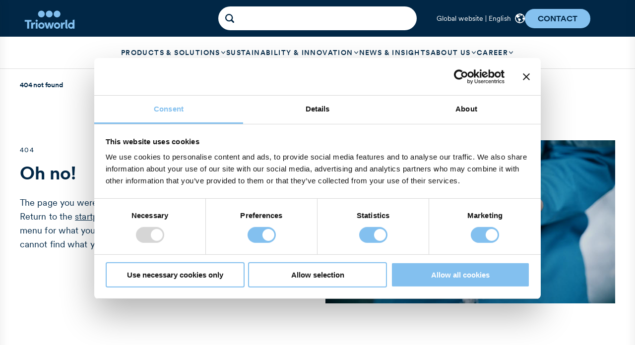

--- FILE ---
content_type: text/html; charset=utf-8
request_url: https://www.trioworld.com/404/?pageRequest=%2Fen%2Fproducts%2Fagriculture-horticulture-film%2Fbale-wrap-mantle-film%2Fbale-wrap%2Fmantle-film%2F
body_size: -28
content:



<!DOCTYPE html>

<html>
<head>
    <title>404 Error </title>
    <meta charset="utf-8">
    <meta http-equiv="X-UA-Compatible" content="IE=edge">
    <meta name="viewport" content="width=device-width,initial-scale=1.0">
    <meta name="description" content="Page cannot be found" />
    <script nonce="HZ1cK3mAvW/tPLJ/Rtcnuw==" data-cookieconsent="ignore">
            window.dataLayer = window.dataLayer || [];
            function gtag() { dataLayer.push(arguments); }
            gtag("consent", "default", {
                ad_storage: "denied",
                analytics_storage: "denied",
                functionality_storage: "denied",
                personalization_storage: "denied",
                security_storage: "granted",
                wait_for_update: 500
            });
            gtag("set", "ads_data_redaction", true);
            gtag("set", "url_passthrough", true);
        </script><script nonce="HZ1cK3mAvW/tPLJ/Rtcnuw==" data-cookieconsent="ignore">
            (function(w,d,s,l,i) {
                w[l]=w[l]||[];
                w[l].push({'gtm.start': new Date().getTime(), event:'gtm.js'});
                var f=d.getElementsByTagName(s)[0], j=d.createElement(s), dl=l!='dataLayer'?'&l='+l:''; 
                j.async=true;
                j.src='https://www.googletagmanager.com/gtm.js?id='+i;
                j.setAttribute('nonce', 'HZ1cK3mAvW/tPLJ/Rtcnuw==');  // Ensure nonce is applied
                f.parentNode.insertBefore(j,f);
            })(window,document,'script','dataLayer','GTM-NS4F2JP');
        </script>
    <script nonce="HZ1cK3mAvW/tPLJ/Rtcnuw==" id="Cookiebot"
                    data-culture="EN"
                    src="https://consent.cookiebot.com/uc.js"
                    data-cbid="7a783f7a-f60e-416e-92c7-a28d66db2cf0"
                    data-blockingmode="auto"></script>
    <link href="/css/chunk-vendors.css" crossorigin="anonymous" nonce="HZ1cK3mAvW/tPLJ/Rtcnuw==" rel="stylesheet" /><link href="/css/app.css" crossorigin="anonymous" nonce="HZ1cK3mAvW/tPLJ/Rtcnuw==" rel="stylesheet" />
    <meta name="robots" content="noindex">
    
    <meta property="og:title" content="404 Error " /><meta property="og:description" content="Page cannot be found" />
    <script nonce="HZ1cK3mAvW/tPLJ/Rtcnuw==">window.tw={language:'en', inPreview: false, theme: 'Default', languageSpecific: true}</script>
    
</head>
<body>
    <noscript>
<iframe src="https://www.googletagmanager.com/ns.html?id=GTM-NS4F2JP"
        height="0" width="0" style="display:none;visibility:hidden"></iframe>
</noscript>
    
<!--Production-->

            <!-- Running Production -->
            <!-- Lengoo Production -->
            <!-- AppSettingsText AppSettings text for production -->
<div id="app">
    
</div>

<script src="/js/chunk-vendors.js" crossorigin="anonymous" nonce="HZ1cK3mAvW/tPLJ/Rtcnuw==" data-cookieconsent="ignore"></script><script src="/js/app.js" crossorigin="anonymous" nonce="HZ1cK3mAvW/tPLJ/Rtcnuw==" data-cookieconsent="ignore"></script>
</body>
</html>

--- FILE ---
content_type: text/css
request_url: https://www.trioworld.com/css/app.css
body_size: 27143
content:
@keyframes J7rP7N5pMHATtycznEYX{0%{background-position:0 100%,50% 100%,100% 100%}12.5%{background-position:0 0,50% 100%,100% 100%}25%{background-position:0 0,50% 0,100% 100%}37.5%{background-position:0 0,50% 0,100% 0}50%{background-position:0 0,50% 0,100% 0}62.5%{background-position:0 100%,50% 0,100% 0}75%{background-position:0 100%,50% 100%,100% 0}87.5%{background-position:0 100%,50% 100%,100% 100%}to{background-position:0 100%,50% 100%,100% 100%}}/*! modern-normalize v3.0.1 | MIT License | https://github.com/sindresorhus/modern-normalize */*,:after,:before{box-sizing:border-box}html{font-family:system-ui,Segoe UI,Roboto,Helvetica,Arial,sans-serif,Apple Color Emoji,Segoe UI Emoji;line-height:1.15;-webkit-text-size-adjust:100%;tab-size:4}body{margin:0}b,strong{font-weight:bolder}code,kbd,pre,samp{font-family:ui-monospace,SFMono-Regular,Consolas,Liberation Mono,Menlo,monospace;font-size:1em}small{font-size:80%}sub,sup{font-size:75%;line-height:0;position:relative;vertical-align:baseline}sub{bottom:-.25em}sup{top:-.5em}table{border-color:currentcolor}button,input,optgroup,select,textarea{font-family:inherit;font-size:100%;line-height:1.15;margin:0}[type=button],[type=reset],[type=submit],button{-webkit-appearance:button}legend{padding:0}progress{vertical-align:baseline}::-webkit-inner-spin-button,::-webkit-outer-spin-button{height:auto}[type=search]{-webkit-appearance:textfield;outline-offset:-2px}::-webkit-search-decoration{-webkit-appearance:none}::-webkit-file-upload-button{-webkit-appearance:button;font:inherit}summary{display:list-item}.font-regular{font-family:var(--font-family-regular,var(--font-family-primary,var(--font-primary,"Helvetica","Arial",sans-serif)));font-weight:400}.font-medium{font-family:var(--font-family-medium,var(--font-family-primary,var(--font-primary,"Helvetica","Arial",sans-serif)));font-weight:500}.font-bold{font-family:var(--font-family-bold,var(--font-family-primary,var(--font-primary,"Helvetica","Arial",sans-serif)));font-weight:700}.font-light{font-weight:300;font-style:normal}.font-italic{font-style:italic}.text-center{text-align:center}.text-left{text-align:left}.text-right{text-align:right}.text-justify{text-align:justify}.font-display-swap{font-display:swap}.font-display-block{font-display:block}.font-display-fallback{font-display:fallback}:root{--font-primary:"Helvetica","Arial",sans-serif;--font-family-primary:var(--font-primary);--font-family-heading:var(--font-primary);--font-family-body:var(--font-primary);--font-weight-light:300;--font-weight-regular:400;--font-weight-medium:500;--font-weight-semibold:600;--font-weight-bold:700;--font-size-xs:0.75rem;--font-size-sm:0.875rem;--font-size-base:1rem;--font-size-lg:1.125rem;--font-size-xl:1.25rem;--font-size-2xl:1.5rem;--font-size-3xl:1.875rem;--font-size-4xl:2.25rem;--font-size-5xl:3rem;--font-size-6xl:3.75rem;--line-height-tight:1.25;--line-height-snug:1.375;--line-height-normal:1.5;--line-height-relaxed:1.625;--line-height-loose:2;--letter-spacing-tighter:-0.05em;--letter-spacing-tight:-0.025em;--letter-spacing-normal:0em;--letter-spacing-wide:0.025em;--letter-spacing-wider:0.05em;--letter-spacing-widest:0.1em}.font-primary{font-family:var(--font-family-primary,var(--font-primary,"Helvetica","Arial",sans-serif))}.font-heading{font-family:var(--font-family-heading,var(--font-primary,"Helvetica","Arial",sans-serif))}.font-body{font-family:var(--font-family-body,var(--font-primary,"Helvetica","Arial",sans-serif))}.font-light{font-weight:var(--font-weight-light)}.font-regular{font-weight:var(--font-weight-regular)}.font-medium{font-weight:var(--font-weight-medium)}.font-semibold{font-weight:var(--font-weight-semibold)}.font-bold{font-weight:var(--font-weight-bold)}.text-xs{font-size:var(--font-size-xs)}.text-sm{font-size:var(--font-size-sm)}.text-base{font-size:var(--font-size-base)}.text-lg{font-size:var(--font-size-lg)}.text-xl{font-size:var(--font-size-xl)}.text-2xl{font-size:var(--font-size-2xl)}.text-3xl{font-size:var(--font-size-3xl)}.text-4xl{font-size:var(--font-size-4xl)}.text-5xl{font-size:var(--font-size-5xl)}.text-6xl{font-size:var(--font-size-6xl)}.leading-tight{line-height:var(--line-height-tight)}.leading-snug{line-height:var(--line-height-snug)}.leading-normal{line-height:var(--line-height-normal)}.leading-relaxed{line-height:var(--line-height-relaxed)}.leading-loose{line-height:var(--line-height-loose)}.tracking-tighter{letter-spacing:var(--letter-spacing-tighter)}.tracking-tight{letter-spacing:var(--letter-spacing-tight)}.tracking-normal{letter-spacing:var(--letter-spacing-normal)}.tracking-wide{letter-spacing:var(--letter-spacing-wide)}.tracking-wider{letter-spacing:var(--letter-spacing-wider)}.tracking-widest{letter-spacing:var(--letter-spacing-widest)}:root{--radius-small:0.6rem;--radius-medium:1.2rem;--radius-large:3.2rem;--border-primary:1px solid var(--color-neutral-10);--border-secondary:1px solid var(--color-neutral-30);--border-tertiary:1px solid var(--color-neutral-40);--border-quaternary:1px solid var(--color-neutral-20);--border-quinary:1px solid var(--color-neutral-100);--color-sky-100:#85c1ef;--color-sky-60:#b1d8f6;--color-sky-40:#dfeffb;--color-sky-30:#f5faff;--color-deep-blue-100:#012746;--color-deep-blue-70:#00567a;--color-deep-blue-60:#466277;--color-deep-blue-30:#f6f7f9;--color-white-100:#fff;--color-white-100-80:hsla(0,0%,100%,.8);--color-white-100-60:hsla(0,0%,100%,.6);--color-white-100-10:hsla(0,0%,100%,.1);--color-celery-ice-30:#e5f5ee;--color-green-pea-40:#97d8ba;--color-forest-green-100:#077e44;--color-charcoal-black-100:#1c1c1c;--color-burnt-orange-100:#f4742a;--color-light-green-100:#cce5d9;--color-light-blue-100:#e6f4ff;--recommended-highlight-color:#f08a24;--color-pine-100:#015456;--color-pine-60:#98d2d2;--color-pine-30:#dff1f1;--color-sand-100:#f6d1b1;--color-sand-60:#fdecdd;--color-sand-30:#fff4eb;--color-blood-100:#eb3300;--color-stone-100:#212121;--color-stone-100-5:rgba(33,33,33,.05);--color-green-pea-100:#1b6442;--color-cornell-red-100:#b11b1b;--color-cornell-red-100-10:rgba(177,27,27,.1);--color-chrome-yellow-100:#fa0;--color-meadow-100:#b1eccc;--color-ash-100:#595959;--color-ash-80:#7a7a7a;--color-ash-60:#595959;--color-ash-40:#bdbdbd;--color-ash-20:#dedede;--color-ash-5:#ededed;--color-dark-100:#1d1d1d;--context-color-text:var(--color-deep-blue-100);--context-color-text-secondary:var(--color-deep-blue-100);--context-color-text-inverted:var(--color-white-100);--context-color-background:var(--color-white);--context-color-background-secondary:var(--color-sky-30);--context-color-background-tertiary:var(--color-sand-30);--context-color-background-quaternary:var(--color-deep-blue-30);--context-color-border:var(--color-ash-100);--context-color-border-secondary:var(--color-ash-60);--context-color-border-tertiary:var(--color-sky-60);--context-color-strong-border:var(--color-sky-100);--context-gradient-sand-meadow-100:linear-gradient(180deg,var(--color-sand-100) 0.54%,var(--color-meadow-100) 100.54%);--context-gradient-deepblue-stone-100:linear-gradient(180deg,var(--color-deep-blue-100) 0.54%,var(--color-stone-100) 100.54%);--context-gradient-sky-meadow-100:linear-gradient(180deg,var(--color-sky-100) 0.54%,var(--color-meadow-100) 100.54%);--context-char-count:74ch;--context-content-container-narrow:77.5rem;--context-content-container-wide:120rem;--context-content-container-distance:var(--size-24);--context-content-container--distance:var(--size--24);--context-content-container-gutter:var(--size-16);--context-content-container-margin-block:var(--size-64);--context-content-text-max-width:57.5rem}@media(min-width:40em){:root{--context-content-container-distance:var(--size-32);--context-content-container--distance:var(--size--32)}}@media(min-width:64em){:root{--context-content-container-gutter:var(--size-32)}}:root{--font-size-64:4rem;--font-size-52:3.25rem;--font-size-48:3rem;--font-size-40:2.5rem;--font-size-37:2.3125rem;--font-size-31:1.9375rem;--font-size-26:1.625rem;--font-size-24:1.5rem;--font-size-22:1.375rem;--font-size-20:1.25rem;--font-size-18:1.125rem;--font-size-16:1rem;--font-size-15:0.9375rem;--font-size-14:0.875rem;--font-size-12:0.75rem;--font-space-0-5:0.005em;--font-space-0-3:0.003em;--font-space--2:-0.02em;--font-space--0-5:-0.005em;--font-space--1-3:-0.013em;--shadow-color:#051037;--shadow-opacity:.1;--shadow-small:0px 2px 6px rgba(var(--shadow-color),var(--shadow-opacity,.1));--shadow-medium:0px 11px 20px rgba(var(--shadow-color),var(--shadow-opacity,.1));--shadow-large:0px 10px 30px 3px rgba(var(--shadow-color),var(--shadow-opacity,.15));--shadow-xlarge:0px 18px 34px rgba(var(--shadow-color),var(--shadow-opacity,.15));--size-8:0.5rem;--size-12:0.75rem;--size-16:1rem;--size-20:1.25rem;--size-24:1.5rem;--size-26:1.625rem;--size-28:1.75rem;--size-32:2rem;--size-40:2.5rem;--size-48:3rem;--size-56:3.5rem;--size-64:4rem;--size-80:5rem;--size-104:6.5rem;--size-128:8rem;--size-160:10rem;--size-208:13rem;--size--8:-0.5rem;--size--12:-0.75rem;--size--16:-1rem;--size--24:-1.5rem;--size--32:-2rem;--size--40:-2.5rem;--size--48:-3rem;--size--56:-3.5rem;--size--64:-4rem;--size--80:-5rem;--size--104:-6.5rem;--size--128:-8rem;--size--160:-10rem;--size--208:-13rem}*,:after,:before{margin:0;padding:0;box-sizing:inherit}:focus:not(:focus-visible){outline:none}:focus-visible{outline-color:#82bfee}p ul{padding:revert;margin:inherit}nav ul{list-style-type:none}ul.checklist{list-style:none;padding-left:0}ul.checklist li{position:relative;padding-left:32px;margin-bottom:16px}ul.checklist li:before{content:"";background-image:url(/img/tick-circle.svg);width:20px;height:21px;position:absolute;left:0;top:50%;transform:translateY(-50%)}html{font-size:100%;line-height:1.5}body,html{background-color:var(--context-color-background);box-sizing:border-box}body{font-family:var(--font-family-regular,var(--font-family-primary,var(--font-primary,"Helvetica","Arial",sans-serif)));font-weight:400;font-size:var(--font-size-16);line-height:1.7;letter-spacing:var(--font-space-0-5);color:var(--context-color-text);overflow-y:scroll}@media(min-width:48em){body{font-size:var(--font-size-18);line-height:1.6}}button{cursor:pointer}svg{pointer-events:none}b{font-weight:500}.sr-only{position:absolute;border:0;padding:0;margin:0;height:1px;width:1px;overflow:hidden;clip:rect(1px,1px,1px,1px);clip-path:inset(50%);white-space:nowrap}details,details>*{box-sizing:border-box}html.no-scroll{overflow:hidden}body.no-scroll{overflow-y:scroll}.context-color--white{background-color:var(--context-color-background)}.context-color--sky-30{background-color:var(--context-color-secondary)}.context-color--sand-30{background-color:var(--context-color-background-tertiary)}.context-color--deep-blue-30{background-color:var(--context-color-background-quaternary)}.media-cta{position:relative;overflow:hidden}@media(max-width:63.9375em){.media-cta--full-width-image{flex-direction:column}}@media(min-width:64em){.media-cta--full-width-image{min-height:42.4375rem}}.media-cta--multi-media-block{width:100%}.media-cta__container{max-width:77.5rem;overflow:hidden}[class*="--block-padding"]{padding-top:var(--size-64);padding-bottom:var(--size-64)}@media(min-width:48em){[class*="--block-padding"]{padding-top:var(--size-80);padding-bottom:var(--size-80)}}@media(min-width:64em){[class*="--block-padding"]{padding-top:var(--size-128);padding-bottom:var(--size-128)}}@supports selector(:has(+ *)){.main-container__area li.m-col-span-full:last-child:has([class*="--block-padding"])>*{padding-top:var(--size-64);padding-bottom:var(--size-64)}@media(min-width:48em){.main-container__area li.m-col-span-full:last-child:has([class*="--block-padding"])>*{padding-top:var(--size-80);padding-bottom:var(--size-80)}}@media(min-width:64em){.main-container__area li.m-col-span-full:last-child:has([class*="--block-padding"])>*{padding-top:var(--size-128);padding-bottom:var(--size-128)}}}@supports selector(:has(+ *)){[class*="--block-padding"]:not([class*="--bg-"]){padding-bottom:0}@media(min-width:48em){[class*="--block-padding"]:not([class*="--bg-"]){padding-bottom:0}}@media(min-width:64em){[class*="--block-padding"]:not([class*="--bg-"]){padding-bottom:0}}}.main-container__area .content-area>li:first-child>*{padding-top:var(--size-40)!important}@media(min-width:64em){.main-container__area .content-area>li:first-child>*{padding-top:var(--size-80)!important}}@supports selector(:has(+ *)){.main-container__area li.m-col-span-full:last-child>*,li.m-col-span-full:has(>:not([class*="--bg-"])):has(+li>.featured-content)>*,li.m-col-span-full:has(>:not([class*="--bg-"])):has(+li>[class*="--bg-"])>*{padding-bottom:var(--size-64)}@media(min-width:48em){.main-container__area li.m-col-span-full:last-child>*,li.m-col-span-full:has(>:not([class*="--bg-"])):has(+li>.featured-content)>*,li.m-col-span-full:has(>:not([class*="--bg-"])):has(+li>[class*="--bg-"])>*{padding-bottom:var(--size-80)}}@media(min-width:64em){.main-container__area li.m-col-span-full:last-child>*,li.m-col-span-full:has(>:not([class*="--bg-"])):has(+li>.featured-content)>*,li.m-col-span-full:has(>:not([class*="--bg-"])):has(+li>[class*="--bg-"])>*{padding-bottom:var(--size-128)}}}.main-container__main+ul>li.m-col-span-full:last-child>*{padding-bottom:var(--size-64)!important}@media(min-width:48em){.main-container__main+ul>li.m-col-span-full:last-child>*{padding-bottom:var(--size-80)!important}}@media(min-width:64em){.main-container__main+ul>li.m-col-span-full:last-child>*{padding-bottom:var(--size-128)!important}}@supports selector(:has(+ *)){li.m-col-span-full:has(>.featured-content):has(+li>[class*="--bg-"])>.featured-content{padding-bottom:var(--size-64)}@media(min-width:48em){li.m-col-span-full:has(>.featured-content):has(+li>[class*="--bg-"])>.featured-content{padding-bottom:var(--size-80)}}@media(min-width:80em){li.m-col-span-full:has(>.featured-content):has(+li>[class*="--bg-"])>.featured-content{padding-bottom:unset}}}@supports selector(:has(+ *)){li.m-col-span-date+li.m-col-span-full>:not([class="--bg-"]){padding-top:0!important}@media(min-width:48em){li.m-col-span-date+li.m-col-span-full>:not([class="--bg-"]){padding-top:0!important}}@media(min-width:64em){li.m-col-span-date+li.m-col-span-full>:not([class="--bg-"]){padding-top:0!important}}}.content-area--top>li>*,.product-tab-bar-container{padding-bottom:var(--size-64)!important}@media(min-width:48em){.content-area--top>li>*,.product-tab-bar-container{padding-bottom:var(--size-80)!important}}@media(min-width:64em){.content-area--top>li>*,.product-tab-bar-container{padding-bottom:var(--size-128)!important}}@supports selector(:has(+ *)){.content-area--top:has(+.main-container__area .content-area--main>li:first-child>*)>li>*,.product-tab-bar-container:has(+.content-area--main>li:first-child>*){padding-bottom:0!important}@media(min-width:64em){.content-area--top:has(+.main-container__area .content-area--main>li:first-child>[class*="--bg-"])>li>*,.product-tab-bar-container:has(+.content-area--main>li:first-child>[class*="--bg-"]){padding-bottom:var(--size-128)!important}}}[class*="--bg-deep-blue-stone-100"]{background-color:var(--color-deep-blue-100);background-image:var(--context-gradient-deepblue-stone-100);color:#fff!important}[class*="--bg-light-green-100"]{background-color:var(--color-light-green-100)}[class*="--bg-deep-green-30"]{background-color:var(--triowrap-color-dark-green)}[class*="--no-margin"]{padding-top:0!important;column-gap:0!important}[class*="--bg-white-100"]{background-color:var(--color-white-100)}[class*="--bg-sky-30"]{background-color:var(--color-sky-30)}[class*="--bg-sky-40"]{background-color:var(--color-sky-40)}[class*="--bg-sky-100"]{background-color:var(--color-sky-100)}[class*="--bg-deep-blue-30"]{background-color:var(--color-deep-blue-30)}[class*="--bg-deep-blue-70"]{background-color:var(--color-deep-blue-70)}[class*="--bg-deep-blue-100"]{background-color:var(--color-deep-blue-100)}[class*="--bg-sand-100"]{background-color:var(--color-sand-100)}[class*="--bg-sand-30"]{background-color:var(--color-sand-30)}[class*="--bg-celery-ice-30"]{background-color:var(--color-celery-ice-30)}[class*="--bg-malpack-dark-blue"]{background:#001c29!important}@media(min-width:64em){[class*="--bg-malpack-dark-blue"]{background:rgba(0,28,41,.7)!important}}[class*="--bg-malpack-medium-blue"]{background:#00567a!important}@media(min-width:64em){[class*="--bg-malpack-medium-blue"]{background:rgba(0,86,122,.7)!important}}[class*="--bg-red-sec"]{color:#ea3200}[class*="--bg-meadow-sec"]{color:#98d8ba}[class*="--bg-sand-sec"]{color:#f6d2b2}[class*="--bg-dark-blue-prim"]{color:#012644}[class*="--bg-pine-sec"]{color:#015758}[class*="--content-center"]{justify-content:center;text-align:center}.m-action-link{display:flex;align-items:center;justify-content:center;color:var(--context-color-text)}a.m-action-link{text-decoration:none}a.m-action-link:hover{text-decoration:underline}.m-action-link--breadcrumb{font-family:var(--font-family-regular,var(--font-family-primary,var(--font-primary,"Helvetica","Arial",sans-serif)));font-weight:400;font-size:var(--font-size-14);line-height:1.4;letter-spacing:var(--font-space-0-5)}@media(min-width:48em){.m-action-link--breadcrumb{font-size:var(--font-size-14)}}.m-action-link--inverted{color:var(--context-color-text-inverted)}.FormSubmitButton,.m-action{font-family:var(--font-family-bold,var(--font-family-primary,var(--font-primary,"Helvetica","Arial",sans-serif)));font-weight:700;letter-spacing:var(--font-space-0-5);--_m-action-shadow-rgb:34,34,34;--_m-action-shadow-inverted-rgb:255,255,255;--_m-action-shadow-opacity:.15;--_m-action-color-outline-shadow:var(--color-white-100);--context-color-text-cta:var(--context-color-text);--context-shadow-cta:0px 0px 20px rgba(var(--_m-action-shadow-rgb),var(--_m-action-shadow-opacity));display:inline-flex;align-items:center;padding-top:var(--size-16);padding-bottom:var(--size-16);padding-left:var(--size-32);padding-right:var(--size-32);background-color:var(--color-sky-100);text-align:left;line-height:1.2;color:var(--context-color-text-cta);border:2px solid var(--context-color-border-cta,transparent);border-radius:2.25em;text-decoration:none}@media(min-width:48em){.FormSubmitButton,.m-action{font-size:var(--font-size-18)}}.FormSubmitButton:hover:not(:disabled),.m-action:hover:not(:disabled):not([class*=m-action--]){background-color:var(--color-sky-60);border-color:var(--color-sky-60);box-shadow:var(--context-shadow-cta);color:#000;cursor:pointer}.FormSubmitButton:active,.m-action:active{background-color:var(--color-sky-60);border-color:var(--color-sky-100);box-shadow:var(--m-action-shadow-inverted)}.FormSubmitButton:disabled,.m-action:disabled{border-color:var(--color-ash-100);color:var(--color-ash-100);opacity:.55;cursor:default}.m-action--inverted:disabled,.m-action--primary:disabled{border-width:0}.m-action:not(.m-action--icon)>.m-svg{position:relative}.m-action:not(.m-action--icon)>.m-svg:first-child{position:relative;margin-right:var(--size-8)}.m-action__text+.m-svg{margin-left:var(--size-8)}.m-action:not(.m-action--icon) svg{position:absolute;top:0;left:0;width:100%;height:100%;transition:transform .14s ease-in-out}.m-action:focus>.m-action__text+.m-svg.m-svg--animation svg,.m-action:hover>.m-action__text+.m-svg.m-svg--animation svg{transform:translateX(var(--size-8));transition:transform .14s ease-in-out}.m-action:focus>.m-svg--reversed.m-svg--animation svg,.m-action:hover>.m-svg--reversed.m-svg--animation svg{transform:translateX(var(--size--8));transition:transform .14s ease-in-out}.m-action--small{font-family:var(--font-family-bold,var(--font-family-primary,var(--font-primary,"Helvetica","Arial",sans-serif)));font-weight:700;font-size:var(--font-size-16);line-height:1.2;letter-spacing:var(--font-space-0-5)}@media(min-width:48em){.m-action--small{padding-top:var(--size-8);padding-bottom:var(--size-8);padding-left:var(--size-24);padding-right:var(--size-24)}}.m-action--large{padding-top:var(--size-16);padding-bottom:var(--size-16);padding-left:var(--size-32);padding-right:var(--size-32)}.m-action--primary:hover:not(:disabled){background-color:var(--color-sky-60);border-color:var(--color-sky-60);box-shadow:var(--context-shadow-cta);cursor:pointer}.m-action--secondary{background-color:#fff;border-color:var(--color-stone-100)}.m-action--secondary-inverted{background-color:transparent;color:var(--context-color-text-inverted);border-color:var(--color-white-100)}.m-action--secondary-inverted:hover{background-color:var(--color-stone-100-5);border-color:var(--color-white-100);box-shadow:var(--m-action-shadow-inverted)}.m-action--tertiary{background-color:transparent;padding-top:var(--size-16);padding-bottom:0;padding-left:0;padding-right:var(--size-24);border-radius:0;border:none}.m-action--tertiary:active,.m-action--tertiary:hover{background-color:transparent;box-shadow:unset}.m-action--tertiary .m-svg{color:var(--color-blood-100)}.m-action--download:focus>.m-action__text+.m-svg svg,.m-action--download:hover>.m-action__text+.m-svg svg{transform:none;transition:none}.m-action--tertiary-inverted{color:var(--context-color-text-inverted)}.m-action--tertiary-inverted:active,.m-action--tertiary-inverted:hover{background-color:transparent;box-shadow:unset}.m-action--icon{width:2.5rem;height:2.5rem;padding:var(--size-8);border-radius:100%}@media(min-width:48em){.m-action--icon{width:3.5rem;height:3.5rem;padding:var(--size-8)}}.m-action--icon:hover{background-color:var(--color-white-100-60);border-color:var(--color-stone-100)}.m-action--icon-small{font-family:var(--font-family-bold,var(--font-family-primary,var(--font-primary,"Helvetica","Arial",sans-serif)));font-weight:700;font-size:var(--font-size-16);line-height:1.2;letter-spacing:var(--font-space-0-5)}@media(min-width:48em){.m-action--icon-small{padding:var(--size-8)}}.m-action--clean{background-color:transparent;border-color:transparent;color:#fff;padding:0;border-radius:unset;border:none}.m-action--clean:hover{background-color:transparent;border-color:transparent}.m-layout{grid-template-columns:minmax(0,1fr);list-style-type:none;padding:0}.m-layout--is-simple{gap:var(--layout-gap-default);grid-template-columns:repeat(4,minmax(0,1fr))}@media(min-width:48em){.m-layout--is-simple{grid-template-columns:repeat(12,minmax(0,1fr))}}@media(min-width:64em){.m-layout--is-simple{grid-template-columns:repeat(24,minmax(0,1fr))}}.m-layout--5{grid-template-columns:repeat(5,minmax(0,1fr))}.m-layout-item--full{grid-column:1/-1}.m-layout-item--1-2{grid-column:span 12/span 12}.m-layout-item--1-3{grid-column:span 8/span 8}.m-layout-item--2-3{grid-column:span 16/span 16}.m-layout-item--1-4{grid-column:span 6/span 6}.m-layout-item--3-4{grid-column:span 18/span 18}.m-layout-item--1-2.m-layout-item--offset-1{grid-column-start:7}.m-layout-item--1-3.m-layout-item--offset-1{grid-column-start:5}.m-layout-item--1-3.m-layout-item--offset-2{grid-column-start:9}.m-layout-item--1-4.m-layout-item--offset-1{grid-column-start:4}.m-layout-item--1-4.m-layout-item--offset-2{grid-column-start:6}.m-layout-item--1-4.m-layout-item--offset-3{grid-column-start:10}.m-grid-flow-row{grid-auto-flow:row}.m-grid-flow-col{grid-auto-flow:column}.m-grid-flow-row-dense{grid-auto-flow:row dense}.m-grid-flow-col-dense{grid-auto-flow:column dense}.m-auto-rows-auto{grid-auto-rows:auto}.m-auto-rows-min{grid-auto-rows:-webkit-min-content;grid-auto-rows:min-content}.m-auto-rows-max{grid-auto-rows:-webkit-max-content;grid-auto-rows:max-content}.m-auto-rows-fr{grid-auto-rows:minmax(0,1fr)}.m-grid-cols-1{grid-template-columns:repeat(1,minmax(0,1fr))}.m-grid-cols-2{grid-template-columns:repeat(2,minmax(0,1fr))}.m-grid-cols-3{grid-template-columns:repeat(3,minmax(0,1fr))}.m-grid-cols-4{grid-template-columns:repeat(4,minmax(0,1fr))}.m-grid-cols-5{grid-template-columns:repeat(5,minmax(0,1fr))}.m-grid-cols-6{grid-template-columns:repeat(6,minmax(0,1fr))}.m-grid-cols-7{grid-template-columns:repeat(7,minmax(0,1fr))}.m-grid-cols-8{grid-template-columns:repeat(8,minmax(0,1fr))}.m-grid-cols-9{grid-template-columns:repeat(9,minmax(0,1fr))}.m-grid-cols-10{grid-template-columns:repeat(10,minmax(0,1fr))}.m-grid-cols-11{grid-template-columns:repeat(11,minmax(0,1fr))}.m-grid-cols-12{grid-template-columns:repeat(12,minmax(0,1fr))}.m-grid-cols-24{grid-template-columns:repeat(24,minmax(0,1fr))}.m-grid-cols-none{grid-template-columns:none}.m-grid-rows-1{grid-template-rows:repeat(1,minmax(0,1fr))}.m-grid-rows-2{grid-template-rows:repeat(2,minmax(0,1fr))}.m-grid-rows-3{grid-template-rows:repeat(3,minmax(0,1fr))}.m-grid-rows-4{grid-template-rows:repeat(4,minmax(0,1fr))}.m-grid-rows-5{grid-template-rows:repeat(5,minmax(0,1fr))}.m-grid-rows-6{grid-template-rows:repeat(6,minmax(0,1fr))}.m-grid-rows-none{grid-template-rows:none}.m-place-content-center{place-content:center}.m-place-content-start{place-content:start}.m-place-content-end{place-content:end}.m-place-content-between{place-content:space-between}.m-place-content-around{place-content:space-around}.m-place-content-evenly{place-content:space-evenly}.m-place-content-stretch{place-content:stretch}.m-place-items-start{place-items:start}.m-place-items-end{place-items:end}.m-place-items-center{place-items:center}.m-place-items-stretch{place-items:stretch}.m-content-center{align-content:center}.m-content-start{align-content:flex-start}.m-content-end{align-content:flex-end}.m-content-between{align-content:space-between}.m-content-around{align-content:space-around}.m-content-evenly{align-content:space-evenly}.m-justify-items-start{justify-items:start}.m-justify-items-end{justify-items:end}.m-justify-items-center{justify-items:center}.m-justify-items-stretch{justify-items:stretch}.m-gap-none{gap:0}.m-gap-eighth{gap:var(--measure-eighth)}.m-gap-quarter{gap:var(--measure-quarter)}.m-gap-half{gap:var(--measure-half)}.m-gap-full{gap:var(--measure-full)}.m-gap-double{gap:var(--measure-double)}.m-gap-quad{gap:var(--measure-quad)}.m-col-auto{grid-column:auto}.m-col-span-1{grid-column:span 1/span 1}.m-col-span-2{grid-column:span 2/span 2}.m-col-span-3{grid-column:span 3/span 3}.m-col-span-4{grid-column:span 4/span 4}.m-col-span-5{grid-column:span 5/span 5}.m-col-span-6{grid-column:span 6/span 6}.m-col-span-7{grid-column:span 7/span 7}.m-col-span-8{grid-column:span 8/span 8}.m-col-span-9{grid-column:span 9/span 9}.m-col-span-10{grid-column:span 10/span 10}.m-col-span-11{grid-column:span 11/span 11}.m-col-span-12{grid-column:span 12/span 12}.m-col-span-full{grid-column:1/-1}.m-col-start-1{grid-column-start:1}.m-col-start-2{grid-column-start:2}.m-col-start-3{grid-column-start:3}.m-col-start-4{grid-column-start:4}.m-col-start-5{grid-column-start:5}.m-col-start-6{grid-column-start:6}.m-col-start-7{grid-column-start:7}.m-col-start-8{grid-column-start:8}.m-col-start-9{grid-column-start:9}.m-col-start-10{grid-column-start:10}.m-col-start-11{grid-column-start:11}.m-col-start-12{grid-column-start:12}.m-col-start-13{grid-column-start:13}.m-col-start-auto{grid-column-start:auto}.m-col-end-1{grid-column-end:1}.m-col-end-2{grid-column-end:2}.m-col-end-3{grid-column-end:3}.m-col-end-4{grid-column-end:4}.m-col-end-5{grid-column-end:5}.m-col-end-6{grid-column-end:6}.m-col-end-7{grid-column-end:7}.m-col-end-8{grid-column-end:8}.m-col-end-9{grid-column-end:9}.m-col-end-10{grid-column-end:10}.m-col-end-11{grid-column-end:11}.m-col-end-12{grid-column-end:12}.m-col-end-13{grid-column-end:13}.m-col-end-auto{grid-column-end:auto}.m-text-formatter{max-width:var(--context-content-text-max-width)}.m-text-formatter>*{max-width:74ch}.m-text-formatter>:last-child{margin-bottom:0}.m-text-formatter :not(video):not(img){max-width:var(--context-content-text-max-width)!important}.m-text-formatter img{max-width:100%;object-fit:cover}.m-text-formatter video{max-width:100%;object-fit:contain}.m-text-formatter .h1,.m-text-formatter h1{font-family:var(--font-family-bold,var(--font-family-primary,var(--font-primary,"Helvetica","Arial",sans-serif)));font-weight:700;font-size:var(--font-size-40);line-height:1.09615385}@media(min-width:48em){.m-text-formatter .h1,.m-text-formatter h1{font-size:var(--font-size-52)}}.m-text-formatter .h2,.m-text-formatter h2{font-family:var(--font-family-bold,var(--font-family-primary,var(--font-primary,"Helvetica","Arial",sans-serif)));font-weight:700;font-size:var(--font-size-31);line-height:1.17647059;margin-bottom:var(--size-24)}@media(min-width:48em){.m-text-formatter .h2,.m-text-formatter h2{font-size:var(--font-size-37);margin-bottom:var(--size-32)}}@media(min-width:64em){.m-text-formatter .h2,.m-text-formatter h2{margin-bottom:var(--size-40)}}.m-text-formatter .h3,.m-text-formatter h3{font-family:var(--font-family-medium,var(--font-family-primary,var(--font-primary,"Helvetica","Arial",sans-serif)));font-weight:500;font-size:var(--font-size-26);line-height:1.09677419;margin-bottom:var(--size-12)}@media(min-width:48em){.m-text-formatter .h3,.m-text-formatter h3{font-size:var(--font-size-31);margin-bottom:var(--size-16)}}@media(min-width:64em){.m-text-formatter .h3,.m-text-formatter h3{margin-bottom:var(--size-24)}}.m-text-formatter .h4,.m-text-formatter h4{font-family:var(--font-family-medium,var(--font-family-primary,var(--font-primary,"Helvetica","Arial",sans-serif)));font-weight:500;font-size:var(--font-size-22);line-height:1.11538462;margin-bottom:var(--size-8)}@media(min-width:48em){.m-text-formatter .h4,.m-text-formatter h4{font-size:var(--font-size-26)}}@media(min-width:64em){.m-text-formatter .h4,.m-text-formatter h4{margin-bottom:var(--size-16)}}.m-text-formatter .h5,.m-text-formatter h5{font-family:var(--font-family-medium,var(--font-family-primary,var(--font-primary,"Helvetica","Arial",sans-serif)));font-weight:500;font-size:var(--font-size-20);line-height:1.11538462;margin-bottom:var(--size-8)}@media(min-width:48em){.m-text-formatter .h5,.m-text-formatter h5{font-size:var(--font-size-22)}}.m-text-formatter p{font-family:var(--font-family-regular,var(--font-family-primary,var(--font-primary,"Helvetica","Arial",sans-serif)));font-weight:400;font-size:var(--font-size-16);line-height:1.7;letter-spacing:var(--font-space-0-5);margin-bottom:var(--size-24)}@media(min-width:48em){.m-text-formatter p{font-size:var(--font-size-18);line-height:1.6;margin-bottom:var(--size-32)}}@media(min-width:64em){.m-text-formatter p{margin-bottom:var(--size-40)}}.m-text-formatter a:not(.m-action){color:var(--context-color-text-secondary)}[class*="--bg-deep-green-30"] .m-text-formatter a:not(.m-action){color:var(--color-white-100)}[class*="--bg-deep-green-30"] .m-text-formatter a:hover{color:var(--color-white-100-60)}[class*="--bg-deep-blue"] .m-text-formatter a:not(.m-action){color:var(--color-white-100)}[class*="--bg-deep--blue"] .m-text-formatter a:hover{color:var(--color-white-100-60)}.m-text-formatter a:hover{--context-color-text-secondary:var(--color-deepblue-60)}.m-text-formatter ol,.m-text-formatter ul{margin-left:var(--size-32);margin-right:0;padding-left:0;padding-right:0}.m-text-formatter ol,.m-text-formatter ul.checklist{margin-left:0;margin-right:0}.m-text-formatter ul{list-style-type:disc}.m-text-formatter ul.checklist{list-style-type:none}.m-text-formatter li{text-align:left;overflow-wrap:anywhere}.m-text-formatter li:not(:last-child){margin-bottom:var(--size-8)}.fact-box .m-text-formatter>:not(:last-child),.fact-box>:not(:last-child){margin-top:0;margin-bottom:var(--size-32)}.fact-box .m-text-formatter>:last-child{margin-bottom:0}.fact-box .m-text-formatter h1,.fact-box .m-text-formatter h2,.fact-box .m-text-formatter h3,.fact-box .m-text-formatter h4,.fact-box>.fact-box__title{font-family:var(--font-family-regular,var(--font-family-primary,var(--font-primary,"Helvetica","Arial",sans-serif)));font-weight:400;font-size:var(--font-size-16);line-height:1.2;letter-spacing:var(--font-space-0-3);text-transform:uppercase;margin-bottom:var(--size-8)}@media(min-width:48em){.fact-box .m-text-formatter h1,.fact-box .m-text-formatter h2,.fact-box .m-text-formatter h3,.fact-box .m-text-formatter h4,.fact-box>.fact-box__title{font-size:var(--font-size-20)}}.fact-box .fact-box__title:not(:first-child),.fact-box .m-text-formatter h1:not(:first-child),.fact-box .m-text-formatter h2:not(:first-child),.fact-box .m-text-formatter h3:not(:first-child),.fact-box .m-text-formatter h4:not(:first-child){margin-bottom:var(--size-32)}blockquote{color:#5a7285;margin-top:20px;font-size:var(--font-size-24);line-height:36px;display:flex;flex-direction:column}blockquote:before{content:"”";font-size:4em;color:#99a8b4;margin-right:5px;margin-top:20px;margin-bottom:-16px}blockquote p{margin:0}.swiper{overflow:unset}.swiper-wrapper{box-sizing:inherit}.swiper-slide{height:unset!important}:root[data-theme=tenospin] .card-wrapper:not(.is-drop-left):not(.is-drop-right):not(.is-tenospin) .swiper-slide img,:root[data-theme=tenospin] .media-content img{border-radius:24px}.swiper-slide>*{object-fit:cover;width:100%;height:100%}.swiper-wrapper>div{margin-right:1rem!important}@media(min-width:80em){.swiper-wrapper>div{margin-right:var(--size-24)!important}}.swiper-wrapper>div:last-child{margin-right:0!important}.swiper-pagination-bullet{width:1rem;height:1rem;background-color:#fff;border-radius:50%;opacity:.8}.swiper-pagination-bullet-active{background-color:#ea3200}.swiper-navigation{display:flex;align-items:center;justify-content:center;width:2.5rem;background-color:transparent;border:none}:root[data-theme=triowrap] .swiper-navigation{width:var(--size-56);height:var(--size-56)}:root[data-theme=triowrap] .swiper-navigation .swiper-arrow{width:100%;height:100%}.swiper-arrow-left{transform:rotate(180deg);margin-right:var(--size-56)}:root[data-theme=triowrap] .swiper-arrow-left{margin-right:0}.swiper-navigation:disabled{opacity:.2;pointer-events:none}.tooltip-trigger{display:inline-flex}.tooltip-icon{width:26px;height:26px}.tooltip-icon,.tooltip-trigger:hover .tooltip-icon{color:var(--color-deep-blue-100)}.v-popper__inner{max-width:300px}.accordion-block__cta-container{display:flex;flex-direction:column;gap:var(--size-16);margin-top:var(--size-16)}.accordion-block__cta-container>*{align-self:flex-start}.cards-block-actions{display:flex;justify-content:flex-end;gap:var(--size-16);opacity:0}.cards-block-actions--is-visible{opacity:1}.end-card{position:relative;display:flex;flex-direction:column;justify-content:flex-end;min-height:23.125rem;height:100%;background-color:#012644;padding:var(--size-16);color:#fff}:root[data-theme=triowrap] .end-card{background-color:var(--triowrap-color-dark-green)}:root[data-theme=tenospin] .end-card{background-color:var(--color-pink-300);border-radius:24px;overflow:hidden}:root[data-theme=tenospin] .end-card .end-card__circle,:root[data-theme=triowrap] .end-card .end-card__circle{display:none}.end-card__text{font-family:var(--font-family-medium,var(--font-family-primary,var(--font-primary,"Helvetica","Arial",sans-serif)));font-weight:500;font-size:var(--font-size-20);line-height:1.11538462}@media(min-width:48em){.end-card__text{font-size:var(--font-size-22)}}.end-card__circle{position:absolute;top:var(--size-16);right:var(--size-16);display:inline-block;width:4rem;height:4rem;background-color:#ea3200;border-radius:50%}.end-card__link:after{content:"";position:absolute;top:0;left:0;width:100%;height:100%;z-index:1}.clickdform.mainDiv{display:flex;justify-content:center;background-color:var(--color-sky-30)}.clickdform.mainDiv input[type=text]{position:relative;display:flex;gap:var(--size-12);align-items:center;width:100%;height:3rem;padding-left:var(--size-12);padding-right:.25rem;border-radius:1.5625rem;background-color:#fff;z-index:1;overflow:hidden}.contact-card{width:100%}.contact-card__name{font-family:var(--font-family-medium,var(--font-family-primary,var(--font-primary,"Helvetica","Arial",sans-serif)));font-weight:500;font-size:var(--font-size-16);line-height:1.7;letter-spacing:var(--font-space--2)}@media(min-width:48em){.contact-card__name{font-size:var(--font-size-18);line-height:1.6}}.contact-card__title{font-family:var(--font-family-regular,var(--font-family-primary,var(--font-primary,"Helvetica","Arial",sans-serif)));font-weight:400;font-size:var(--font-size-16);line-height:1.7;letter-spacing:var(--font-space-0-5)}@media(min-width:48em){.contact-card__title{font-size:var(--font-size-18);line-height:1.6}}.contact-card__actions{display:flex;flex-direction:column;gap:var(--size-8);margin-top:var(--size-16)}.contact-card__link{font-family:var(--font-family-regular,var(--font-family-primary,var(--font-primary,"Helvetica","Arial",sans-serif)));font-weight:400;font-size:var(--font-size-16);line-height:1.7;letter-spacing:var(--font-space-0-5);display:flex;align-items:center;gap:var(--size-8);text-decoration:underline;color:#222}@media(min-width:48em){.contact-card__link{font-size:var(--font-size-18);line-height:1.6}}.mark-as-done-block{border-top:1px solid #ccd4da;margin-top:var(--size-32);padding-top:var(--size-32)}@media(max-width:63.9375em){.mark-as-done-block{margin-left:var(--size-16);margin-right:var(--size-16)}}.m-toggle-switch-wrapper{display:flex;align-items:center;margin-top:var(--size-32);margin-bottom:var(--size-32)}.margin-inline{margin-left:var(--size-16);margin-right:var(--size-16);min-width:300px}@media(max-width:47.9375em){.margin-inline{min-width:250px}}.course-container{max-width:var(--layout-max-width);margin:0 auto;margin-bottom:var(--size-64)}.course-tab-bar-container{overflow:hidden;padding-top:0!important;padding-bottom:var(--size-32)!important}.e-learning-tabs{display:flex;justify-content:center}@media(max-width:63.9375em){.e-learning-tabs{flex-direction:column}}.e-learning-tab-text{display:flex;flex-direction:column;padding-right:var(--size-8)}.buttons-container.sticky-active{position:sticky;bottom:0;background-color:#fff;z-index:10;padding-top:var(--size-16);padding-bottom:var(--size-16)}.buttons-container.sticky-active .card-contact__cta-container{margin-top:var(--size-16)}.small{color:#5a7285;font-weight:600}.course-tab-bar{display:grid;gap:var(--size-32);grid-template-columns:minmax(0,1fr)}.course-tab-bar__accordion-ul-space{margin-top:var(--size-24)}.course-tab-bar__introduction .m-text-formatter p{font-family:var(--font-family-regular,var(--font-family-primary,var(--font-primary,"Helvetica","Arial",sans-serif)));font-weight:400;font-size:var(--font-size-18);line-height:1.4;letter-spacing:var(--font-space-0-5)}.course-tab-bar__action-container{display:flex;flex-direction:column;align-items:flex-start;gap:var(--size-24);margin-top:var(--size-32)}@media(min-width:64em){.course-tab-bar__action-container{margin-top:var(--size-16)}}.course-tab-side{display:flex;flex-direction:column;flex:1}@media(min-width:64em){.course-tab-side{margin-left:var(--size-24);margin-right:var(--size-12)}}@media(min-width:80em){.course-tab-side{margin-left:var(--size-24);margin-right:var(--size-24);min-width:300px}}.course-tab-side .course-info .expand-arrow{display:none}@media(max-width:63.9375em){.course-tab-side .course-info .expand-arrow{display:flex}}.course-tab-header{display:flex;flex-direction:column;flex:3}@media(min-width:64em){.course-tab-header{margin-left:var(--size-12);margin-right:var(--size-24)}}@media(min-width:80em){.course-tab-header{margin-left:var(--size-24);margin-right:var(--size-24)}}.course-info{justify-content:space-between}@media(max-width:63.9375em){.course-info{flex-direction:column;align-items:flex-start;margin-left:var(--size-16);margin-right:var(--size-16)}}.course-info{padding-top:var(--size-80);padding-bottom:var(--size-24);min-height:106px;align-items:center;display:flex}@media(max-width:63.9375em){.course-info{align-items:flex-start;margin-left:var(--size-16);margin-right:var(--size-16)}}.course-tab-list{position:relative;list-style-type:none;display:flex;flex-direction:column}@media(max-width:63.9375em){.course-tab-list{grid-column:full!important;overflow-x:auto}}.course-tab-list li{border-bottom:1px solid #ccd4da}.course-tab-item{border-left:5px solid transparent}.course-tab-item_active{border-left:5px solid #83c0ef}.course-tab-list__toggler{font-family:var(--font-family-medium,var(--font-family-primary,var(--font-primary,"Helvetica","Arial",sans-serif)));font-weight:500;font-size:1rem;width:100%;display:flex;justify-content:space-between;align-items:center;min-height:5.75rem;padding-left:var(--size-16);padding-right:var(--size-16);background-color:transparent;border:none;text-decoration:none;cursor:pointer;color:var(--context-color-text)}@media(min-width:48em){.course-tab-list__toggler{padding-left:var(--size-16);padding-right:var(--size-16)}}@media(min-width:80em){.course-tab-list__toggler{font-size:1.25rem}}.course-tab-list__toggler[aria-selected=true]{background-color:var(--color-light-blue-100)}.course-tab-list[aria-hidden=true],.course-tab-panel[aria-hidden=true]{display:none}@media(max-width:63.9375em){.course-tab-panel{margin-left:var(--size-16);margin-right:var(--size-16)}}.course-button__toggler.disabled{cursor:not-allowed}.course-tab-control-buttons{display:flex;justify-content:space-between;align-items:center;border-top:1px solid rgba(1,38,68,.2)}@media(min-width:64em){.course-tab-control-buttons{margin-left:var(--size-64);margin-right:var(--size-64)}}.course-tab-side .course-info{border-bottom:1px solid rgba(1,38,68,.2)}@media(max-width:63.9375em){.course-tab-side .course-info{margin-left:0;margin-right:0;padding-left:var(--size-16);padding-right:var(--size-16);padding-top:var(--size-8);padding-bottom:var(--size-8);min-height:var(--size-32);flex-direction:row;align-items:center}}.course-tab-side .course-info .expand-arrow img{transition:transform .3s ease}.course-tab-side .course-info .expand-arrow img.arrow-flipped{transform:rotate(180deg)}[class*="--bales-tractor-right"]{background-image:url(/img/bales-tractor-right.svg);background-position-y:bottom;background-position-x:calc(100% - 80px);background-repeat:no-repeat}[class*="--bales-tractor-left"]{background-image:url(/img/bales-tractor-left.svg);background-position-y:bottom;background-position-x:80px;background-repeat:no-repeat}[class*="--liquid-spreader-tractor-right"]{background-image:url(/img/liquid-spreader-tractor-right.svg);background-position-y:bottom;background-position-x:calc(100% - 80px);background-repeat:no-repeat}[class*="--liquid-spreader-tractor-left"]{background-image:url(/img/liquid-spreader-tractor-left.svg);background-position-y:bottom;background-position-x:80px;background-repeat:no-repeat}[class*="--full-farm-scene"]{background-image:url(/img/full-farm-scene.svg);background-position-y:bottom;background-position-x:center;background-repeat:no-repeat}.farm-scene-graphic--block-padding-large{padding-top:var(--size-128)!important;padding-bottom:var(--size-128)!important}.farm-scene-graphic--block-padding-small{padding-top:var(--size-64)!important;padding-bottom:var(--size-64)!important}.featured-content{position:relative}@media(max-width:79.9375em){.featured-content{grid-template-rows:auto auto;background-color:#fff!important;overflow:hidden}}.featured-content__joker-container{grid-row:1;display:flex;align-items:center}.featured-content__joker{--feature-joker-size:6rem;--feature-joker-size-half:calc(var(--feature-joker-size)/2);grid-column:content-end!important;grid-row:1;align-self:center;justify-self:end;height:var(--feature-joker-size);width:var(--feature-joker-size-half);border-radius:var(--feature-joker-size-half) 0 0 var(--feature-joker-size-half);background-color:var(--color-blood-100)}@media(min-width:64em){.featured-content__joker{--feature-joker-size:8rem}}.featured-content__con{position:relative;grid-row:2;display:flex;align-items:center}@media(max-width:79.9375em){.featured-content__con{grid-column:full}}@media(min-width:80em){.featured-content__con{grid-row:1}}.featured-content__media{grid-column:full!important;grid-row:1;display:flex;object-fit:cover;width:100%}@media(min-width:64em){.featured-content__media{max-height:50.625rem}}@media(min-width:80em){.featured-content__content .are-you-joker-me{right:var(--size-24);bottom:-3rem}}@media(min-width:64em){[class*="--cp-top-"]{padding-top:var(--size-128)}[class*="--cp-bottom-"]{padding-bottom:var(--size-128)}}.featured-content__content.media-cta-lego-content{display:flex;flex-direction:column;align-items:flex-start;padding-top:var(--size-32);padding-bottom:0;padding-left:var(--size-32);padding-right:var(--size-32);background-color:#fff;overflow:hidden}@media(min-width:80em){.featured-content__content.media-cta-lego-content{position:absolute;max-width:44.375rem;padding-top:var(--size-80);padding-bottom:var(--size-80);padding-left:var(--size-80);padding-right:var(--size-80);box-shadow:0 6px 30px rgba(0,0,0,.1)}.featured-content[class*=-right] .featured-content__content{right:0!important}.featured-content[class*=-left] .featured-content__content{left:0!important}}.featured-content__content .m-action{margin-top:var(--size-32)}.media-cta--no-media{display:flex;justify-content:center}.media-cta--no-media .media-cta-lego-content{padding:0;padding-bottom:5rem}@media(min-width:48em){.media-cta--no-media .media-cta-lego-content{padding-bottom:7rem}}.media-cta--no-media--text-align-center .media-cta-lego-content{text-align:center}.media-cta--no-media .are-you-joker-me{right:var(--size-24);bottom:-1.5rem}.media-cta--no-media[class*="--block-padding"]{padding-top:calc(var(--context-content-container-gutter)*2);padding-bottom:0}.media-cta--no-media[class*="--block-padding-small"]{padding-top:calc(var(--context-content-container-gutter)/2);padding-bottom:0}.hsm{position:relative;grid-template-rows:[full-start] minmax(var(--size-40),var(--size-40)) [center-start] minmax(0,1fr) [center-end] minmax(var(--size-40),var(--size-40)) [full-end];overflow:hidden;max-height:calc(90vh - 10rem);min-height:400px}@supports(measure:1dvh){.hsm{--savage-supreme-height:calc(90dvh - 10rem)}}@media(min-width:64em){.hsm{aspect-ratio:21/9;min-height:600px}}.hsm:has(.hsm__side-image-img){aspect-ratio:auto;min-height:fit-content;display:flex;flex-direction:column;justify-content:center;padding:1.5rem}@media(min-width:80em){.hsm:has(.hsm__side-image-img){display:grid;flex-direction:unset;justify-content:unset;padding:unset}}[data-theme=tenospin] .when--on-startpage .hsm{min-height:fit-content;padding:1.5rem}@media(min-width:80em){[data-theme=tenospin] .when--on-startpage .hsm{aspect-ratio:16/10;min-height:600px}}.hsm:before{content:"";position:absolute;top:0;left:0;width:100%;height:100%;background-color:rgba(1,38,68,.4);pointer-events:none}@media(min-width:80em){.hsm:before{background-color:unset;background-image:linear-gradient(90.05deg,rgba(1,38,68,.6) .04%,rgba(1,38,68,0) 99.96%)}}[data-theme=triowrap] .hsm:before{background-color:rgba(1,38,68,.4)}@media(min-width:80em){[data-theme=triowrap] .hsm:before{background-color:unset;background-image:linear-gradient(90.05deg,rgba(0,7,12,.6) .04%,rgba(1,38,68,0) 99.96%)}}.m-container--highlight.hsm:before{background-color:unset;background-image:unset}.hsm__media{position:absolute;top:0;left:0;width:100%;height:100%;z-index:-1}.hsm__media-element{width:100%;height:100%;object-fit:cover}.hsm__content{position:relative;grid-column:content;grid-row:center;display:flex;flex-direction:column;align-items:flex-start;justify-content:center;padding-bottom:var(--size-40);color:#fff;padding-top:var(--size-40)}@media(min-width:48em){.hsm__content .hsm__content:not([class*=form-container]){grid-column:content-start/columns 6;justify-content:center;padding-bottom:unset}}@media(min-width:80em){.hsm__content{padding-right:var(--size-56);grid-column:content-start/columns 7;padding-left:var(--size-56)}}@media(min-width:64em){[data-theme=tenospin] .when--on-startpage .hsm__content{padding-right:var(--size-56);grid-column:content-start/columns 7;padding-left:var(--size-56)}}.hsm__title{white-space:pre-line;font-family:var(--font-family-bold,var(--font-family-primary,var(--font-primary,"Helvetica","Arial",sans-serif)));font-weight:700;font-size:var(--font-size-48);line-height:1.203125;letter-spacing:var(--font-space--0-5)}@media(min-width:48em){.hsm__title{font-size:var(--font-size-64)}}.hsm__text{font-family:var(--font-family-regular,var(--font-family-primary,var(--font-primary,"Helvetica","Arial",sans-serif)));font-weight:400;font-size:var(--font-size-18);line-height:1.4;letter-spacing:var(--font-space-0-5);white-space:pre-line;margin-top:var(--size-16)}@media(min-width:64em){.hsm__text{margin-top:var(--size-24)}}.hsm__cta{margin-top:var(--size-32)}@media(min-width:64em){.hsm__cta{margin-top:var(--size-40)}}.hsm__joker{--hsm-joker-size:6rem;position:absolute;width:var(--hsm-joker-size)!important;height:var(--hsm-joker-size)!important}@media(max-width:47.9375em){.hsm__joker{bottom:0;left:50%;transform:translate(-50%,50%)}}@media(min-width:48em){.hsm__joker{top:50%;right:0;transform:translate(calc(var(--hsm-joker-size)/2),-50%)}}@media(min-width:64em){.hsm__joker{--hsm-joker-size:7.625rem}}@media(max-width:47.9375em){.hsm:has(.video-container) .hsm__joker{top:50%;right:0;bottom:auto;left:auto;transform:translate(calc(var(--hsm-joker-size)/2),-50%)}}.m-container--highlight .hsm__text,.m-container--highlight .hsm__title{background:var(--color-deep-blue-100);color:var(--context-color-text-inverted);padding-left:var(--size-8);padding-right:var(--size-8)}[data-theme=triowrap] .m-container--highlight .hsm__title{background:var(--triowrap-color-dark-green)}[data-theme=tenospin] .m-container--highlight .hsm__title,[data-theme=triowrap] .m-container--highlight .hsm__title{list-style-type:none;color:#fff;font-weight:700;padding:6px 12px;margin-bottom:6px;width:fit-content;box-shadow:5px 8px 4px 0 rgba(0,0,0,.54)}[data-theme=tenospin] .m-container--highlight .hsm__title{background:var(--color-deep-blue-100)}.highlight-text{display:flex;flex-direction:column}.highlight-text.right-alignment{align-items:end;align-self:end}@media(min-width:64em){.m-container--highlight .highlight-line{background:var(--color-deep-blue-100);color:#fff;font-weight:700;padding:6px 12px;margin-bottom:6px;width:fit-content;box-shadow:5px 8px 4px 0 rgba(0,0,0,.54);font-size:1.3em}}.highlight-line{list-style-type:none}.hsm__content:has(.right-alignment.highlight-text){grid-column:content}.hsm__side-image{grid-column:content;grid-row:center;display:flex;justify-content:center;align-items:center;margin-top:var(--size-24);margin-bottom:0}@media(min-width:48em){.hsm__side-image{margin-top:var(--size-24);margin-bottom:0}}@media(min-width:80em){.hsm__side-image{grid-column:columns 8/content-end;justify-content:flex-end;margin-top:0;margin-bottom:0;padding-right:var(--size-56)}}.when--on-startpage .hsm__side-image{margin-top:0}@media(min-width:80em){.when--on-startpage .hsm__side-image{margin-top:0;padding-right:0}}@media(max-width:79.9375em){.when--on-startpage .hsm__side-image{margin-top:100px;padding-right:0}}.hsm__side-image-img{max-width:min(520px,100%);height:auto;display:block;filter:drop-shadow(0 8px 24px rgba(0,0,0,.35));border-radius:12px}@media(min-width:80em){.hsm__side-image-img{max-width:650px}}@media(min-width:96em){.hsm__side-image-img{max-width:700px}}.hsm__title{margin-top:var(--size-8)}.hsm__content sup{top:-1em;font-size:50%}.h3h-mc{position:relative;row-gap:0}.h3h-mc__content{display:flex;flex-direction:column;justify-content:center;padding-top:var(--size-40);padding-bottom:var(--size-40)}@media(min-width:48em){.h3h-mc__content{min-height:20rem;padding-top:var(--size-64);padding-bottom:var(--size-64);padding-right:var(--size-40)}}@media(min-width:64em){.h3h-mc__content{min-height:32rem}}@media(min-width:80em){.h3h-mc__content{min-height:unset;padding-top:var(--size-80);padding-bottom:var(--size-80)}}.h3h-mc__outlaws-of-the-west{grid-column:full;grid-row:1;display:grid;grid-template-columns:1fr 1fr}.h3h-mc-big .h3h-mc__outlaws-of-the-west{grid-column:full;grid-row:1;display:grid;grid-template-columns:.4fr 1fr}.h3h__media-container{display:flex;aspect-ratio:16/9}.h3h__media-container-distributor-portal{display:flex;aspect-ratio:unset}.h3h__media-element{overflow:hidden}.h3h__media{width:100%;max-width:100%;object-fit:cover;object-position:center}.m-container .h3h-mc__bg-svg{height:100%;width:100%;pointer-events:none;object-fit:cover}.h3h-mc__joker-svg{position:absolute;top:50%;right:0;transform:translateY(-50%) scaleX(-1);width:3rem}@media(max-width:79.9375em){.h3h-mc__joker-svg{grid-column:full-end;grid-row:2;align-self:center;top:unset;transform:scaleX(-1)}}@media(min-width:48em){.h3h-mc__joker-svg{width:4rem}}@media(min-width:80em){.h3h-mc__joker-svg{width:5rem}}.h3h__eyebrow{font-family:var(--font-family-regular,var(--font-family-primary,var(--font-primary,"Helvetica","Arial",sans-serif)));font-weight:400;font-size:var(--font-size-12);line-height:1.4;letter-spacing:.1em;text-transform:uppercase;margin-bottom:var(--size-16)}@media(min-width:48em){.h3h__eyebrow{font-size:var(--font-size-14)}}.h3h__title{font-family:var(--font-family-bold,var(--font-family-primary,var(--font-primary,"Helvetica","Arial",sans-serif)));font-weight:700;font-size:var(--font-size-40);line-height:1.09615385}@media(min-width:48em){.h3h__title{font-size:var(--font-size-52)}}.h3h__text{font-family:var(--font-family-regular,var(--font-family-primary,var(--font-primary,"Helvetica","Arial",sans-serif)));font-weight:400;font-size:var(--font-size-18);line-height:1.4;letter-spacing:var(--font-space-0-5);grid-column:content;display:flex;flex-direction:column;align-items:flex-start}@media(min-width:80em){.h3h__text{grid-column:columns/span 9}}.h3h-cc{display:flex;align-items:center;padding-top:var(--size-40)}@media(min-width:48em){.h3h-cc{padding-top:var(--size-64)}}@media(min-width:80em){.h3h-cc{padding-top:var(--size-80)}}.h3h__text>.m-action{margin-top:var(--size-40)}.h3h--theme-dark-blue .h3h-mc,.h3h--theme-dark-green .h3h-mc,.h3h--theme-deep-navy .h3h-mc,.h3h--theme-medium-blue .h3h-mc{color:#fff}.h3h--theme-sand .h3h-mc{color:inherit}.h3h--no-media .h3h-mc{grid-template-rows:auto}.h3h--no-media .h3h-mc__bg-svg{grid-column:full;grid-row:1}.h3h--no-media .h3h-mc__content{grid-column:content;grid-row:1}@media(min-width:80em){.h3h--no-media .h3h-mc__content{grid-column:content/span 8;min-height:30rem}}.h3h--with-media .h3h-mc{grid-template-rows:auto auto}@media(min-width:80em){.h3h--with-media .h3h-mc{grid-template-rows:auto}}.h3h--with-media .h3h-mc__bg-svg{grid-column:full;grid-row:2}@media(min-width:80em){.h3h--with-media .h3h-mc__bg-svg{grid-column:full-start/columns 7;grid-row:1}}.h3h--with-media .h3h-mc__outlaws-of-the-west .h3h-mc__bg-svg{grid-column:unset!important;grid-row:unset!important}.h3h--with-media .h3h-mc__outlaws-of-the-west .h3h-mc__joker-svg{right:50%}.h3h--with-media .h3h-mc__content{max-height:550px;grid-column:content;grid-row:2}@media(max-width:47.9375em){.h3h--with-media .h3h-mc__content{padding-right:var(--size-32)}}@media(min-width:80em){.h3h--with-media .h3h-mc__content{grid-column:content-start/columns 6;grid-row:1;padding-right:var(--size-48)}}.h3h--with-media .h3h__media{grid-column:full;grid-row:1}@media(min-width:80em){.h3h--with-media .h3h__media{grid-column:columns 7/full-end}}.h3h-mc__outlaws-of-the-west .h3h__media{grid-column:unset!important;grid-row:unset!important}.h3h--only-text .h3h-mc__content{grid-column:content;padding-bottom:0!important}.h3h--only-text.h3h--theme-dark-blue .h3h-mc,.h3h--only-text.h3h--theme-dark-green .h3h-mc,.h3h--only-text.h3h--theme-deep-navy .h3h-mc{color:inherit}.h3h--only-text .h3h-cc{padding-top:var(--size-24);padding-bottom:var(--size-24)}@media(min-width:48em){.h3h--only-text .h3h-cc{padding-top:var(--size-32);padding-bottom:var(--size-32)}}@media(min-width:80em){.h3h--only-text .h3h-cc{padding-top:var(--size-40);padding-bottom:var(--size-40)}}.h3h__text sup,.h3h__title sup{top:-1em;font-size:50%}@keyframes m-3758f47b{0%{background-position:0 100%,50% 100%,100% 100%}12.5%{background-position:0 0,50% 100%,100% 100%}25%{background-position:0 0,50% 0,100% 100%}37.5%{background-position:0 0,50% 0,100% 0}50%{background-position:0 0,50% 0,100% 0}62.5%{background-position:0 100%,50% 0,100% 0}75%{background-position:0 100%,50% 100%,100% 0}87.5%{background-position:0 100%,50% 100%,100% 100%}to{background-position:0 100%,50% 100%,100% 100%}}iframe[data-v-3758f47b]{border:0;width:100%}@keyframes m-c9862e46{0%{background-position:0 100%,50% 100%,100% 100%}12.5%{background-position:0 0,50% 100%,100% 100%}25%{background-position:0 0,50% 0,100% 100%}37.5%{background-position:0 0,50% 0,100% 0}50%{background-position:0 0,50% 0,100% 0}62.5%{background-position:0 100%,50% 0,100% 0}75%{background-position:0 100%,50% 100%,100% 0}87.5%{background-position:0 100%,50% 100%,100% 100%}to{background-position:0 100%,50% 100%,100% 100%}}.calculator[data-v-c9862e46]{padding:var(--size-80)}@media(min-width:80em){:root[data-theme=triowrap] .share-block h3{padding-bottom:var(--size-28)}}:root[data-theme=triowrap] .share-block .m-list{height:var(--size-48)}:root[data-theme=triowrap] .share-block .m-list a{height:100%}:root[data-theme=triowrap] .share-block .m-list a .m-svg--large{width:var(--size-48);height:var(--size-48)}:root[data-theme=triowrap] .share-block .m-list a:not(:last-child){margin-right:var(--size-16)}.form-block__container form.EPiServerForms{display:grid;grid-template-areas:"hidden" "title" "text" "right";grid-template-columns:1fr;gap:0 var(--size-32)}@media(min-width:64em){.form-block__container form.EPiServerForms{grid-template-areas:"title right" "text right" "hidden right";grid-template-columns:1fr 1fr;grid-template-rows:auto auto 1fr}}.form-block__container form.EPiServerForms>:not(.Form__MainBody):not(.Form__Description):not(.Form__Title){grid-area:hidden}.form-block__container form.EPiServerForms>.Form__Title{grid-area:title}.form-block__container form.EPiServerForms>.Form__Description{grid-area:text}.form-block__container form.EPiServerForms>.Form__MainBody{grid-area:right}@media(max-width:63.9375em){.form-block__container form.EPiServerForms>.Form__MainBody{margin-top:var(--size-32)}}.form-block__container{max-width:var(--context-content-container-narrow);width:100%;margin-left:auto;margin-right:auto;margin-inline:auto}section.FormStep{display:grid;grid-template-columns:1fr;gap:var(--size-24)}@media(min-width:48em){section.FormStep{grid-template-columns:repeat(2,minmax(0,1fr));gap:var(--size-16) var(--size-32)}}section.FormStep>*{width:100%}section.FormStep>.FormChoice,section.FormStep>.FormSubmitButton{place-self:start;grid-column:1/-1;max-width:unset;width:auto}section.FormStep>.Form__Element>*{width:100%}.Form__Title{font-family:var(--font-family-bold,var(--font-family-primary,var(--font-primary,"Helvetica","Arial",sans-serif)));font-weight:700;font-size:var(--font-size-31);line-height:1.17647059;margin-bottom:var(--size-24)}@media(min-width:48em){.Form__Title{font-size:var(--font-size-37)}}.Form__Title:first-child{margin-top:0}.Form__Original__ParagraphText{display:none!important}.Form__Element__ValidationError{font-size:var(--font-size-14);color:var(--color-cornell-red-100)}.FormChoice fieldset,.Form__Element__ValidationError{font-family:var(--font-family-regular,var(--font-family-primary,var(--font-primary,"Helvetica","Arial",sans-serif)));font-weight:400;line-height:1.4;letter-spacing:var(--font-space-0-5)}.FormChoice fieldset{font-size:var(--font-size-15);border:none}@media(min-width:48em){.FormChoice fieldset{font-size:var(--font-size-15)}}.FormChoice fieldset>div{display:flex;gap:var(--size-8);align-items:flex-start}.Form__Element__Caption{font-family:var(--font-family-regular,var(--font-family-primary,var(--font-primary,"Helvetica","Arial",sans-serif)));font-weight:400;font-size:var(--font-size-15);line-height:1.4;letter-spacing:var(--font-space-0-5);display:block}@media(min-width:48em){.Form__Element__Caption{font-size:var(--font-size-15)}}.Form__Element__Caption+*{margin-top:var(--size-16)}.FormChoice__Label:hover{cursor:pointer}.FormTextbox__Input{font-family:var(--font-family-regular,var(--font-family-primary,var(--font-primary,"Helvetica","Arial",sans-serif)));font-weight:400;font-size:var(--font-size-15);line-height:1.4;letter-spacing:var(--font-space-0-5);height:3.5rem;padding:var(--size-16);border:1px solid #595959;border-radius:5px}@media(min-width:48em){.FormTextbox__Input{font-size:var(--font-size-15)}}textarea.FormTextbox__Input{resize:vertical;min-height:8rem}.FormTextbox__Input[aria-invalid=true]{background-color:rgba(234,50,0,.1);border-color:#b01a1a}.FormTextbox__Input::placeholder{opacity:0}.FormSelection>select{border:1px solid #595959;border-radius:5px;background-color:#fff}:root[data-theme=triowrap] .FormSelection>select{border-radius:0}.FormSelection>select[aria-invalid=true]{border-color:#b01a1a;background-color:rgba(234,50,0,.1)}.FormSelection>select:not([multiple]){padding:var(--size-16)}.FormSelection>select option{padding-top:var(--size-16);padding-bottom:var(--size-16);padding-left:var(--size-16);padding-right:var(--size-16)}.FormChoice__Input--Checkbox{width:2.2rem;height:1.5rem}.FormSubmitButton{width:auto!important;margin-top:var(--size-24)}.card-filters__header{font-family:var(--font-family-medium,var(--font-family-primary,var(--font-primary,"Helvetica","Arial",sans-serif)));font-weight:500;font-size:var(--font-size-20);line-height:1.11538462;margin-bottom:var(--size-16)}@media(min-width:48em){.card-filters__header{font-size:var(--font-size-22)}}.card-filters__list{display:grid!important;grid-template-columns:repeat(3,minmax(0,1fr));grid-auto-flow:column;grid-auto-columns:auto;gap:var(--size-24)}.stories-block__filter-action{display:flex;margin-top:var(--size-16);margin-bottom:var(--size-16);margin-left:auto;margin-right:auto}.stories-list__load-more-container{display:flex;justify-content:center;margin-top:var(--size-32)}.stories-list__sort{display:flex;align-items:center;justify-content:flex-end}@media(min-width:64em){.stories-list__sort{margin-top:var(--size-16)}}.stories-list__sort>b{font-family:var(--font-family-medium,var(--font-family-primary,var(--font-primary,"Helvetica","Arial",sans-serif)));font-weight:500;font-size:var(--font-size-16);line-height:1;letter-spacing:var(--font-space--2);margin-right:var(--size-8)}@media(min-width:48em){.stories-list__sort>b{line-height:1.6}}.stories-list__sort>div{width:13.75rem}.stories-list__layout--grid{grid-template-columns:1fr}@media(min-width:48em){.stories-list__layout--grid{grid-template-columns:repeat(2,minmax(0,1fr))}}@media(min-width:64em){.stories-list__layout--grid{grid-template-columns:repeat(3,minmax(0,1fr))}}.stories-list__layout--list{grid-template-columns:minmax(0,1fr)}.stories-list__layout--list-no-media{grid-template-columns:minmax(0,1fr);gap:0}.text-block--narrow{margin-left:0;margin-right:0;padding-left:var(--context-content-container-distance-refresh);padding-right:var(--context-content-container-distance-refresh)}.contact-block,.text-block--narrow{display:flex;justify-content:center;width:100%}.contact-block{gap:24px}@media(max-width:63.9375em){.contact-block{flex-wrap:wrap}}@media(max-width:47.9375em){.contact-block{width:auto}.contact-block__outer-container{width:100%;display:flex;justify-content:center;margin:var(--size-24)}}.wtm .wtm__media-container{grid-column:content;display:flex;width:100%;aspect-ratio:16/9}:root[data-theme=tenospin] .wtm__media-container{border-radius:24px;overflow:hidden}.wtm__media-element{max-width:100%;width:100%;object-fit:cover}.wtm__content{grid-column:content;padding-top:var(--size-32)}@media(min-width:48em){.wtm__content{padding-top:var(--size-40)}}.wtm__title{font-family:var(--font-family-bold,var(--font-family-primary,var(--font-primary,"Helvetica","Arial",sans-serif)));font-weight:700;font-size:var(--font-size-31);line-height:1.17647059}@media(min-width:48em){.wtm__title{font-size:var(--font-size-37)}}.wtm__text{margin-top:var(--size-24)}.wtm__action{margin-top:var(--size-32)}:root[data-theme=triowrap] .wtm__action{margin-top:var(--size-40)}.wtm--place-media-top{grid-template-rows:auto auto}.wtm--place-media-top .wtm__content{grid-row:2}@media(min-width:80em){.wtm--place-media-top .wtm__content{padding-top:var(--size-48)}}.wtm--place-media-left .wtm__media-container{grid-column:1/-1}@media(min-width:80em){.wtm--place-media-left .wtm__media-container{grid-column:full-start/columns 7}:root[data-theme=triowrap] .wtm--place-media-left>.wtm__media-container{padding-left:var(--size-56)}.wtm--place-media-left .wtm__content{grid-column:columns 7/full-end;align-self:center;padding-left:var(--size-56);padding-right:var(--size-56)}}.wtm--place-media-bottom{grid-template-rows:auto auto}.wtm--place-media-bottom .wtm__content{grid-row:1;padding-top:0;padding-bottom:var(--size-32)}@media(min-width:80em){.wtm--place-media-bottom .wtm__content{padding-bottom:var(--size-48)}}.wtm--place-media-right .wtm__media-container{grid-column:1/-1}@media(min-width:80em){.wtm--place-media-right .wtm__media-container{grid-column:columns 7/full-end}:root[data-theme=triowrap] .wtm--place-media-right>.wtm__media-container{padding-right:var(--size-56)}.wtm--place-media-right .wtm__content{grid-column:full-start/columns 7;grid-row:1;align-self:center;padding-left:var(--size-56);padding-right:var(--size-56)}}.brick-content-cta__eyebrow{font-family:var(--font-family-regular,var(--font-family-primary,var(--font-primary,"Helvetica","Arial",sans-serif)));font-weight:400;font-size:var(--font-size-12);line-height:1.4;letter-spacing:.1em;text-transform:uppercase;margin-bottom:var(--size-16)}@media(min-width:48em){.brick-content-cta__eyebrow{font-size:var(--font-size-14)}}.brick-content-cta__title{font-family:var(--font-family-bold,var(--font-family-primary,var(--font-primary,"Helvetica","Arial",sans-serif)));font-weight:700;font-size:var(--font-size-40);line-height:1.09615385}@media(min-width:48em){.brick-content-cta__title{font-size:var(--font-size-52)}}.card-contact{flex:1 0 45%;max-width:600px;box-sizing:border-box;display:flex;overflow:hidden;height:100%}@media(max-width:47.9375em){.card-contact{flex:1 0 100%;flex-direction:column-reverse}}.card-contact__info-section{display:flex;padding:40px 0 40px 40px;flex:1;flex-direction:column;justify-content:space-between;width:50%;height:auto}@media(max-width:47.9375em){.card-contact__info-section{background-color:#fff!important;width:100%;padding:30px 0 0}}.card-contact__heading{line-height:120%;margin-bottom:20px;font-size:26px;font-family:var(--font-family-bold,var(--font-family-primary,var(--font-primary,"Helvetica","Arial",sans-serif)));font-weight:700}@media(max-width:47.9375em){.card-contact__heading{margin-bottom:16px}}@media(min-width:48em){.card-contact__cta-container{margin-top:66px}}.card-contact__text{line-height:150%}@media(max-width:47.9375em){.card-contact__text{margin-bottom:24px}}.card-contact__cta{justify-content:center}@media(max-width:47.9375em){.card-contact__cta{width:100%}.card-contact__cta--secondary{font-family:var(--font-family-bold,var(--font-family-primary,var(--font-primary,"Helvetica","Arial",sans-serif)));font-weight:700;font-size:var(--font-size-48);line-height:1.203125;letter-spacing:var(--font-space--0-5);letter-spacing:var(--font-space-0-5);--_m-action-shadow-rgb:34,34,34;--_m-action-shadow-inverted-rgb:255,255,255;--_m-action-shadow-opacity:.15;--_m-action-color-outline-shadow:var(--color-white-100);--context-color-text-cta:var(--context-color-text);--context-shadow-cta:0px 0px 20px rgba(var(--_m-action-shadow-rgb),var(--_m-action-shadow-opacity));display:inline-flex;align-items:center;padding-top:var(--size-16);padding-bottom:var(--size-16);padding-left:var(--size-32);padding-right:var(--size-32);background-color:var(--color-sky-100);text-align:left;line-height:1.2;color:var(--context-color-text-cta);border:2px solid var(--context-color-border-cta,transparent);border-radius:2.25em;text-decoration:none}}@media(max-width:47.9375em)and (min-width:48em){.card-contact__cta--secondary{font-size:var(--font-size-64)}}.card-contact__cta--tertiary{padding-top:var(--size-16);padding-bottom:var(--size-16);padding-right:var(--size-32)}.card-contact__img-section{width:100%;max-width:50%;display:flex;justify-content:flex-end;align-items:flex-end}@media(max-width:47.9375em){.card-contact__img-section{max-width:100%}}.card-contact__img-section img{width:100%;height:auto}@media(max-width:47.9375em){.card-contact__img-section img{max-height:300px;object-fit:contain}}.clc{padding:var(--size-32) var(--size-24);background-color:#fff}.clc>:not(a):not(button){display:block}.clc__title{font-family:var(--font-family-medium,var(--font-family-primary,var(--font-primary,"Helvetica","Arial",sans-serif)));font-weight:500;font-size:var(--font-size-26);line-height:1.09677419}.clc__text{font-family:var(--font-family-regular,var(--font-family-primary,var(--font-primary,"Helvetica","Arial",sans-serif)));font-weight:400;font-size:var(--font-size-16);line-height:1.7;letter-spacing:var(--font-space-0-5);margin-top:var(--size-16)}@media(min-width:48em){.clc__text{font-size:var(--font-size-18);line-height:1.6}}.card-main{flex-direction:column;height:100%;text-decoration:none;color:var(--context-color-text-cta)}.card-main,.card-main__media{display:flex;position:relative;overflow:hidden}.card-main__media{flex-shrink:0;width:100%;aspect-ratio:8/5}.circular-images .card-main__media{aspect-ratio:1/1;border-radius:50%;width:70%;max-width:700px;align-self:center;justify-items:center}.is-drop-left .card-main__media,.is-drop-right .card-main__media{aspect-ratio:unset;border-radius:0!important;max-width:unset;width:unset}:root[data-theme=tenospin] .card-main__media{border-radius:24px}:root[data-theme=tenospin] .circular-images .card-main__media{border-radius:50%}.card-main__media--video{aspect-ratio:16/9}.card-main__media>img{max-width:100%;width:100%;height:100%;object-fit:cover;object-position:center center;transition:transform .14s ease-in-out}.card-main--link-card .card-main__media:hover img{transform:scale(1.1);transition:transform .14s ease-in-out}.card-main__label{position:absolute;top:0;left:0;z-index:1;margin:1rem}.card-main__bottom{flex-shrink:1;flex-grow:1;display:flex;flex-direction:column;align-items:flex-start;justify-content:space-between;margin-top:var(--size-24);overflow:hidden}@media(min-width:48em){.card-main__bottom{margin-top:var(--size-32)}}.card-main__content{flex-shrink:1;position:relative;width:100%;height:100%;overflow:hidden}.card-main__content>:not(.card-main__text){flex-shrink:0}.card-main__caption{font-family:var(--font-family-regular,var(--font-family-primary,var(--font-primary,"Helvetica","Arial",sans-serif)));font-weight:400;font-size:var(--font-size-12);line-height:1.4;letter-spacing:.1em;text-transform:uppercase;color:var(--context-color-text-cta)}@media(min-width:48em){.card-main__caption{font-size:var(--font-size-14)}}.card-main__title{font-family:var(--font-family-medium,var(--font-family-primary,var(--font-primary,"Helvetica","Arial",sans-serif)));font-weight:500;font-size:var(--font-size-22);line-height:1.11538462;color:var(--context-color-text-cta)}@media(min-width:48em){.card-main__title{font-size:var(--font-size-26)}}:root[data-theme=triowrap] .card-main__title{color:var(--color-charcoal-black-100)}:root[data-theme=tenospin] [class*="--bg-deep-blue"] .card-main__title,:root[data-theme=triowrap] [class*="--bg-deep-green-30"] .card-main__title{color:var(--color-white-100)}.card-main__content>.card-main__title:not(:first-child),.card-main__text{margin-top:var(--size-16)}.card-main__text{font-family:var(--font-family-regular,var(--font-family-primary,var(--font-primary,"Helvetica","Arial",sans-serif)));font-weight:400;font-size:var(--font-size-16);line-height:1.7;letter-spacing:var(--font-space-0-5);flex-shrink:1;display:-webkit-box;color:var(--context-color-text-cta);-webkit-line-clamp:6;line-clamp:6;-webkit-box-orient:vertical;overflow:hidden}@media(min-width:48em){.card-main__text{font-size:var(--font-size-18);line-height:1.6}}:root[data-theme=triowrap] .card-main__text{color:var(--color-charcoal-black-100)}:root[data-theme=tenospin] [class*="--bg-deep-blue"] .card-main__text,:root[data-theme=triowrap] [class*="--bg-deep-green-30"] .card-main__text{color:var(--color-white-100)}.card-main--link-card .card-main__text,.card-main--link-card .card-main__title{text-decoration:none!important}.card-main--column-box .card-main__text,.card-main--product-features .card-main__text{-webkit-line-clamp:30}.card-main__cta{flex-shrink:0;margin-top:var(--size-16)}@media(min-width:48em){.card-main__cta{margin-top:var(--size-24)}}@media(min-width:64em){.card-main__cta{margin-top:var(--size-32)}}@media(min-width:48em){.card-main--horizontal{display:grid;grid-template-columns:repeat(2,minmax(0,1fr))}.card-main--horizontal .card-main__media{height:100%}}.card-main--horizontal .card-main__content>:not(:first-child){margin-top:var(--size-16)}.cards-block__swiper .card-main{max-width:unset!important}.card-main--contact-card .card-main__bottom{margin-top:0;padding:var(--size-24);background-image:var(--context-gradient-deepblue-stone-100);color:#fff}.center-text .card-main__bottom{text-align:center;align-items:center}.card-main--contact-card .card-main__title{font-family:var(--font-family-medium,var(--font-family-primary,var(--font-primary,"Helvetica","Arial",sans-serif)));font-weight:500;font-size:var(--font-size-16);line-height:1.7;letter-spacing:var(--font-space--2)}@media(min-width:48em){.card-main--contact-card .card-main__title{font-size:var(--font-size-18);line-height:1.6}}.card-main--contact-card .card-main__text{font-family:var(--font-family-regular,var(--font-family-primary,var(--font-primary,"Helvetica","Arial",sans-serif)));font-weight:400;font-size:var(--font-size-16);line-height:1.7;letter-spacing:var(--font-space-0-5);margin-top:0}@media(min-width:48em){.card-main--contact-card .card-main__text{font-size:var(--font-size-18);line-height:1.6}}.card-main--contact-card .m-action{color:#fff}.card-main--horizontal-no-media{border-top:1px solid var(--color-ash-20);box-shadow:none}@media(min-width:48em){.card-main--horizontal-no-media{display:grid;grid-template-columns:minmax(0,1fr)}}.card-main--horizontal-no-media .card-main__content>:not(:first-child){margin-top:var(--size-16)}.m-col-span-date{padding-top:var(--size-24);padding-bottom:var(--size-16)}.main-container__main-container .m-col-span-date{padding-left:0;padding-right:0;background-color:transparent}.m-col-span-date>*{max-width:var(--context-content-container-narrow);width:100%;margin-left:auto;margin-right:auto;font-family:var(--font-family-medium,var(--font-family-primary,var(--font-primary,"Helvetica","Arial",sans-serif)));font-weight:500;font-size:var(--font-size-16);line-height:1.7;letter-spacing:var(--font-space--2);display:block;margin-inline:auto;padding-left:0;padding-right:0}@media(min-width:48em){.m-col-span-date>*{font-size:var(--font-size-18);line-height:1.6}}.m-col-span-date+* [class*="--block-padding"]{padding-top:0}@media(max-width:79.9375em){.m-col-span-full:has(>.featured-content)>.featured-content{padding-top:0}}@media(min-width:80em){.m-col-span-full:has(>.featured-content)>.featured-content{padding-bottom:0}}.main-container__main-container .m-col-span-date>*{padding-left:var(--context-content-container-distance);padding-right:var(--context-content-container-distance)}@keyframes m-f9a28498{0%{background-position:0 100%,50% 100%,100% 100%}12.5%{background-position:0 0,50% 100%,100% 100%}25%{background-position:0 0,50% 0,100% 100%}37.5%{background-position:0 0,50% 0,100% 0}50%{background-position:0 0,50% 0,100% 0}62.5%{background-position:0 100%,50% 0,100% 0}75%{background-position:0 100%,50% 100%,100% 0}87.5%{background-position:0 100%,50% 100%,100% 100%}to{background-position:0 100%,50% 100%,100% 100%}}.font-test[data-v-f9a28498]{padding:2rem;max-width:800px;margin:0 auto}.font-test h2[data-v-f9a28498]{font-family:var(--font-family-bold,var(--font-primary,"Helvetica","Arial",sans-serif));font-size:var(--font-size-3xl);margin-bottom:2rem;text-align:center}.font-test .test-section[data-v-f9a28498]{margin-bottom:2rem;padding:1rem;border:1px solid #e0e0e0;border-radius:8px}.font-test .test-section h3[data-v-f9a28498]{font-family:var(--font-family-medium,var(--font-primary,"Helvetica","Arial",sans-serif));font-size:var(--font-size-xl);margin-bottom:1rem;color:#333}.font-test .font-examples h1[data-v-f9a28498]{font-family:var(--font-family-bold,var(--font-primary,"Helvetica","Arial",sans-serif));font-size:var(--font-size-2xl);margin-bottom:1rem}.font-test .font-examples p[data-v-f9a28498]{font-family:var(--font-family-regular,var(--font-primary,"Helvetica","Arial",sans-serif));margin-bottom:.5rem}.font-test .font-examples p.font-light-text[data-v-f9a28498]{font-family:var(--font-family-thin,var(--font-primary,"Helvetica","Arial",sans-serif))}.font-test .font-examples p.font-bold-text[data-v-f9a28498]{font-family:var(--font-family-bold,var(--font-primary,"Helvetica","Arial",sans-serif))}.font-test .font-examples p.font-italic-text[data-v-f9a28498]{font-family:var(--font-family-italic,var(--font-primary,"Helvetica","Arial",sans-serif))}.font-test .utility-examples div[data-v-f9a28498],.font-test .weight-examples div[data-v-f9a28498]{font-family:var(--font-family-regular,var(--font-primary,"Helvetica","Arial",sans-serif));margin-bottom:.5rem}.multiselect{font-family:var(--font-family-regular,var(--font-family-primary,var(--font-primary,"Helvetica","Arial",sans-serif)));font-weight:400;font-size:var(--font-size-15);line-height:1.4;letter-spacing:var(--font-space-0-5);min-height:3.5rem;padding-top:var(--size-16);padding-bottom:var(--size-16);padding-left:var(--size-16);padding-right:var(--size-16);box-shadow:none;border:1px solid var(--color-ash-100);border-radius:5px!important;cursor:pointer}@media(min-width:48em){.multiselect{font-size:var(--font-size-15)}}.base-select--is-transparent .multiselect{border:none;background-color:transparent}.multiselect.is-active{box-shadow:none;border:1px solid #83c0ef;background-color:var(--color-sky-30)}.base-select--is-transparent .multiselect.is-active{border:none;background-color:transparent}.multiselect-multiple-label{left:var(--size-16);right:var(--size-24);padding:0}.multiselect__select{display:flex}.multiselect.is-open .multiselect__select{transform:scale(-1);color:#83c0ef}.multiselect-dropdown{max-height:16rem;box-shadow:0 -2px 20px rgba(34,34,34,.1);transform:translateY(calc(100% + var(--size-8)));background-color:#fff;border:1px solid #595959;border-radius:5px!important;overflow-y:auto}:root[data-theme=triowrap] .multiselect-dropdown{border-radius:0!important}.multiselect-options{display:flex;gap:var(--size-16);border-radius:5px!important;padding-top:var(--size-16);padding-bottom:var(--size-16)}:root[data-theme=triowrap] .multiselect-options{border-radius:0!important}.multiselect-options:is(:empty){display:none}.multiselect-option{font-family:var(--font-family-regular,var(--font-family-primary,var(--font-primary,"Helvetica","Arial",sans-serif)));font-weight:400;font-size:var(--font-size-15);line-height:1.4;letter-spacing:var(--font-space-0-5);padding-top:var(--size-8);padding-bottom:var(--size-8);padding-left:var(--size-16);padding-right:var(--size-16)}@media(min-width:48em){.multiselect-option{font-size:var(--font-size-15)}}.multiselect[aria-multiselectable=true] .multiselect-option{position:relative;display:flex;align-items:center}.multiselect[aria-multiselectable=true] .multiselect-option:before{content:"";display:block;width:1.5rem;height:1.5rem;margin-right:var(--size-8);background-color:#fff;border-radius:5px;border:1px solid #595959}:root[data-theme=triowrap] .multiselect[aria-multiselectable=true] .multiselect-option:before{border-radius:0}.multiselect-option:first-child{border-top-left-radius:5px;border-top-right-radius:5px}.multiselect-option:last-child{border-bottom-left-radius:5px;border-bottom-right-radius:5px}.multiselect-option.is-pointed,.multiselect-option.is-selected,.multiselect-option.is-selected.is-pointed{background-color:var(--color-sky-30);color:var(--context-color-text)}.multiselect[aria-multiselectable=true] .multiselect-option.is-selected:before{background-color:#b2d9f6;background-image:url("data:image/svg+xml;charset=utf-8,%3Csvg xmlns='http://www.w3.org/2000/svg' width='16' height='12' fill='none'%3E%3Cpath stroke='%23222' stroke-linecap='round' stroke-linejoin='round' stroke-width='2' d='m1 7 4 4L15 1'/%3E%3C/svg%3E");background-repeat:no-repeat;background-position:50%;background-size:.875rem .625rem}.h3h .media-cta-lego-media{grid-column:full!important}.media-cta-full-width-image{display:flex;align-items:flex-end}@media(max-width:63.9375em){.media-cta-full-width-image{width:100%!important;grid-column:full}}@media(min-width:64em){.media-cta-full-width-image{grid-column:content;padding-bottom:var(--size-64)}}.media-cta--full-width-image .are-you-joker-me--circle{--big-boi-joker:4rem;--big-boi-joker-margin:var(--size-32);width:var(--big-boi-joker);height:var(--big-boi-joker);right:var(--big-boi-joker-margin);bottom:calc(var(--big-boi-joker)*-1/2)}@media(min-width:48em){.media-cta--full-width-image .are-you-joker-me--circle{--big-boi-joker:6.25rem}}@media(min-width:64em){.media-cta--full-width-image .are-you-joker-me--circle{--big-boi-joker:7.625rem;--big-boi-joker-margin:calc(var(--big-boi-joker)*-1/2);bottom:45%}}.media-cta--full-width-image:has(.video-container) .are-you-joker-me--circle{top:50%;bottom:auto;transform:translateY(-50%);--big-boi-joker-margin:calc(var(--big-boi-joker)*-1/2)}.video-container .video-joker{position:absolute;top:50%;right:calc(var(--big-boi-joker)*-1/2);transform:translateY(-50%);z-index:10;--big-boi-joker:4rem}@media(min-width:48em){.video-container .video-joker{--big-boi-joker:6.25rem}}@media(min-width:64em){.video-container .video-joker{--big-boi-joker:7.625rem}}.media-cta-lego-content{position:relative;padding-top:var(--size-32);padding-bottom:var(--size-32);padding-left:var(--size-24);padding-right:var(--size-24);overflow:hidden}@media(min-width:48em){.media-cta-lego-content{padding-left:var(--size-32);padding-right:var(--size-32)}}@media(min-width:64em){.media-cta-lego-content{padding-left:var(--size-32);padding-right:var(--size-32)}:root[data-theme=tenospin] .media-cta-lego-content{border-radius:24px;overflow:hidden}}.media-cta--full-width-image .media-cta-lego-content{width:100%;background:var(--context-gradient-deepblue-stone-100);color:var(--context-color-text-inverted)}@media(max-width:63.9375em){.media-cta--full-width-image .media-cta-lego-content{padding-bottom:calc(var(--size-16) + var(--size-32))}}@media(min-width:64em){.media-cta--full-width-image .media-cta-lego-content{max-width:46.5rem;background-image:none;background:var(--color-deep-blue-100)}:root[data-theme=tenospin] .media-cta--full-width-image .media-cta-lego-content{background:var(--color-deep-blue-100)}}.media-cta--full-width-image .media-cta-lego-content .m-action__text{color:var(--context-color-text-inverted)}@media(min-width:64em){.media-cta--full-width-image .media-cta-lego-content:has(.right-alignment.highlight-text){max-width:unset}}@media(min-width:64em){.media-cta--full-width-image .media-cta-lego-content:has(.highlight-text){opacity:1}}@media(min-width:64em){.m-container--highlight.media-cta--full-width-image .media-cta-lego-content{background:unset}}.media-cta--full-width-image .media-cta-lego-content>:not(.are-you-joker-me){position:relative;z-index:1}@media(min-width:64em){.m-container--highlight .media-cta-lego-content__caption,.m-container--highlight .media-cta-lego-content__title{background:var(--color-deep-blue-100);color:var(--context-color-text-inverted);padding:var(--size-8);color:#fff;font-weight:700;padding:6px 12px;margin-bottom:6px;width:fit-content;box-shadow:5px 8px 4px 0 rgba(0,0,0,.54)}}.media-cta--multi-media-block .media-cta-lego-content{order:2;padding-left:var(--context-content-container-distance-refresh);padding-right:var(--context-content-container-distance-refresh);padding-top:var(--size-24);padding-bottom:var(--size-24);background-color:#83c0ef;border-image:conic-gradient(#83c0ef 0 0) fill 1/0/0 0 0 50vw}@media(min-width:48em){.media-cta--multi-media-block .media-cta-lego-content{padding-top:var(--size-64);padding-bottom:var(--size-64)}}@media(min-width:64em){.media-cta--multi-media-block .media-cta-lego-content{order:unset;flex-shrink:0;max-width:38rem;width:100%;margin-left:unset;margin-right:unset;margin-top:var(--size--64);padding:var(--size-64) var(--size-32)}}.media-cta--full-width-image .media-cta-lego-content--malpack-dark-blue{background:#001c29}@media(min-width:64em){.media-cta--full-width-image .media-cta-lego-content--malpack-dark-blue{background:rgba(0,28,41,.7)}}.media-cta--full-width-image .media-cta-lego-content--malpack-medium-blue{background:#00567a}@media(min-width:64em){.media-cta--full-width-image .media-cta-lego-content--malpack-medium-blue{background:rgba(0,86,122,.7)}}.media-cta-lego-content>*{max-width:75ch}.media-cta-lego-content:has(.right-alignment.highlight-text)>*{max-width:unset}.media-cta--content-center .media-cta-lego-content>*{margin-left:auto;margin-right:auto}.media-cta-lego-content>:last-child{margin-bottom:0}.media-cta-lego-content__caption{font-family:var(--font-family-regular,var(--font-family-primary,var(--font-primary,"Helvetica","Arial",sans-serif)));font-weight:400;font-size:var(--font-size-12);line-height:1.4;letter-spacing:.1em;margin-bottom:var(--size-16);text-transform:uppercase}@media(min-width:48em){.media-cta-lego-content__caption{font-size:var(--font-size-14)}}.media-cta-lego-content__title{font-family:var(--font-family-bold,var(--font-family-primary,var(--font-primary,"Helvetica","Arial",sans-serif)));font-weight:700;font-size:var(--font-size-31);line-height:1.17647059;margin-bottom:var(--size-16)}@media(min-width:48em){.media-cta-lego-content__title{font-size:var(--font-size-37);margin-bottom:var(--size-24)}}:root[data-theme=triowrap] .media-cta--full-width-image .media-cta-lego-content .m-action__text{color:#fff}:root[data-theme=tenospin] .media-cta--full-width-image .media-cta-lego-content .m-action__text{color:var(--context-color-text)}:root[data-theme=triowrap] .media-cta--full-width-image .media-cta-lego-content .m-action--tertiary .m-svg{color:#fff}.media-cta-lego-content__text{font-size:var(--font-size-18);line-height:1.4}.featured-content__content .media-cta-lego-content__text,.media-cta-lego-content__text{font-family:var(--font-family-regular,var(--font-family-primary,var(--font-primary,"Helvetica","Arial",sans-serif)));font-weight:400;letter-spacing:var(--font-space-0-5)}.featured-content__content .media-cta-lego-content__text{font-size:var(--font-size-16);line-height:1.7}@media(min-width:48em){.featured-content__content .media-cta-lego-content__text{font-size:var(--font-size-18);line-height:1.6}}.media-cta-lego-content sup{top:-1em;font-size:50%}.video-container{position:relative;width:100%;height:100%}.video-container .video-fallback-image,.video-container video{position:absolute;top:0;left:0;width:100%;height:100%;object-fit:cover}.video-container video{background:transparent}.video-control-wrapper{position:absolute;z-index:1;pointer-events:none}.video-control-btn,.video-control-wrapper{width:40px!important;height:40px!important}.video-control-btn{min-width:40px!important;min-height:40px!important;max-width:40px!important;max-height:40px!important;background:transparent;border:none;cursor:pointer!important;padding:0!important;margin:0!important;display:flex!important;align-items:center;justify-content:center;transition:transform .2s ease;pointer-events:all!important;flex-shrink:0!important}.video-control-btn:hover{transform:scale(1.1)}.video-control-btn .m-svg{flex-shrink:0!important}.video-control-btn .m-svg,.video-control-btn svg{width:40px!important;height:40px!important;min-width:40px!important;min-height:40px!important;pointer-events:none!important}.media-cta--full-width-image .media-cta-lego-media,.media-cta--full-width-image .video-container{max-width:unset;object-fit:cover}@media(max-width:63.9375em){.media-cta--full-width-image .media-cta-lego-media,.media-cta--full-width-image .video-container{grid-column:full;width:100%;aspect-ratio:8/5;margin-left:unset;margin-right:unset}}@media(min-width:64em){.media-cta--full-width-image .media-cta-lego-media,.media-cta--full-width-image .video-container{position:absolute;top:0;left:0;width:100%;height:100%}}.media-cta-lego-media{width:100%;height:100%;display:grid;place-items:center}.media-cta-lego-media.is-tenospin{place-items:unset}.media-cta-lego-media .swiper,.media-cta-lego-media .swiper-slide,.media-cta-lego-media .swiper-slide>*,.media-cta-lego-media .swiper-wrapper,.media-cta-lego-media img,.media-cta-lego-media video{width:100%;height:100%;display:block;object-fit:cover}.media-cta--multi-media-block .media-cta-lego-media{display:flex;width:100%;height:23.4375rem;object-fit:cover}@media(min-width:48em){.media-cta--multi-media-block .media-cta-lego-media{height:36rem}}@media(min-width:64em){.media-cta--multi-media-block .media-cta-lego-media{height:100%;max-height:38.25rem}}.media-cta--multi-media-block .media-cta-lego-media--swiper>.swiper-wrapper{max-width:unset;width:unset!important;height:23.4375rem;object-fit:unset}@media(min-width:48em){.media-cta--multi-media-block .media-cta-lego-media--swiper>.swiper-wrapper{height:36rem}}@media(min-width:64em){.media-cta--multi-media-block .media-cta-lego-media--swiper>.swiper-wrapper{height:100%;max-height:38.25rem}.media-cta--multi-media-block .distributor-portal .media-cta-lego-media,.media-cta--multi-media-block .distributor-portal .media-cta-lego-media--swiper>.swiper-wrapper{max-height:none}}.media-cta-lego-media--swiper{position:relative}.media-cta-lego-media--swiper:after{content:"";position:absolute;bottom:0;left:0;width:100%;height:100%;z-index:1;background-image:linear-gradient(1turn,rgba(0,0,0,.6),transparent 18%);pointer-events:none}.tenospin-shape{transform:scale(1);transform-origin:top right}@media(min-width:80em){.tenospin-shape{transform:scale(.9)}}.h3h-mc-big .tenospin-shape{transform:scale(1);transform-origin:top right}@media(min-width:80em){.h3h-mc-big .tenospin-shape{transform:scale(.74)}}.tenospin-shape>*{width:100%;height:100%;object-fit:cover;display:block}.media-cta-lego-media{overflow:hidden}.is-drop-left{display:flex;justify-content:center;align-items:center}.is-drop-left img{width:clamp(176px,44%,1700px)!important;height:unset!important;aspect-ratio:1/1!important;border-radius:50% 50% 50% 0!important;object-fit:cover;margin:30px}@media(min-width:48em){.is-drop-left img{width:clamp(122px,44%,1700px)!important}}@media(min-width:80em){.is-drop-left img{width:clamp(200px,44%,1700px)!important}}@media(min-width:96em){.is-drop-left img{width:clamp(219px,44%,1700px)!important}}.is-drop-left .media-content__media-container{aspect-ratio:unset}.is-drop-right{display:flex;justify-content:center;align-items:center}.is-drop-right img{width:clamp(176px,44%,1700px)!important;height:unset!important;aspect-ratio:1/1!important;border-radius:50% 50% 0 50%!important;object-fit:cover;margin:30px}@media(min-width:48em){.is-drop-right img{width:clamp(122px,44%,1700px)!important}}@media(min-width:80em){.is-drop-right img{width:clamp(200px,44%,1700px)!important}}@media(min-width:96em){.is-drop-right img{width:clamp(219px,44%,1700px)!important}}.is-drop-right .media-content__media-container{aspect-ratio:unset}.media-content .is-drop-left img,.media-content .is-drop-right img{width:clamp(219px,75%,1700px)!important}.wtm .wtm__media-container:has(.is-drop-left),.wtm .wtm__media-container:has(.is-drop-right),.wtm .wtm__media-container:has(.is-tenospin){aspect-ratio:unset}.media-cta--multi-media-block .media-cta-big-boi{position:relative;display:flex;justify-content:center;z-index:1}.media-cta-big-boi__content-container{max-width:var(--context-content-container-wide);margin-left:auto;margin-right:auto;display:flex;flex-direction:column;justify-content:center;width:100%}@media(min-width:64em){.media-cta-big-boi__content-container{flex-direction:row}}.media-cta-big-boi__secondary-content{position:relative;padding-top:var(--context-content-container-distance-refresh);padding-bottom:var(--context-content-container-distance-refresh);padding-left:var(--context-content-container-distance-refresh);padding-right:var(--context-content-container-distance-refresh);background-image:var(--context-gradient-deepblue-stone-100);color:#fff;border-image:var(--context-gradient-deepblue-stone-100) fill 1/0/0 50vw 0 0}@media(min-width:64em){.media-cta-big-boi__secondary-content{flex-grow:1;margin-bottom:var(--size-64);padding-top:var(--size-64);padding-bottom:var(--size-64);padding-left:var(--size-64);padding-right:var(--size-128)}}.media-cta-big-boi__secondary-content>:not(.are-you-joker-me--circle){position:relative;z-index:1}.media-cta-big-boi__header{font-family:var(--font-family-bold,var(--font-family-primary,var(--font-primary,"Helvetica","Arial",sans-serif)));font-weight:700;font-size:var(--font-size-48);line-height:1.203125;letter-spacing:var(--font-space--0-5)}@media(min-width:48em){.media-cta-big-boi__header{font-size:var(--font-size-64)}}.media-cta-big-boi__secondary-content .are-you-joker-me--circle{--big-boi-joker:4rem;width:var(--big-boi-joker);height:var(--big-boi-joker)}@media(min-width:48em){.media-cta-big-boi__secondary-content .are-you-joker-me--circle{--big-boi-joker:6.25rem}}@media(min-width:64em){.media-cta-big-boi__secondary-content .are-you-joker-me--circle{--big-boi-joker:8.375rem}}.media-cta-big-boi__joker{--big-boi-joker:4rem;--big-boi-joker-margin:var(--size-24);position:absolute!important;width:var(--big-boi-joker);height:calc(var(--big-boi-joker)/2);bottom:0;right:var(--big-boi-joker-margin);overflow:hidden}@media(min-width:48em){.media-cta-big-boi__joker{--big-boi-joker:6.25rem}}@media(min-width:64em){.media-cta-big-boi__joker{--big-boi-joker:8.375rem}}.media-cta-big-boi__block-actions{position:absolute!important;top:0;left:0;display:flex;align-items:center;width:100%}@media(min-width:48em){.media-cta-big-boi__block-actions{justify-content:space-between;gap:var(--size-24);height:3.5rem;padding-left:var(--size-24);padding-right:var(--size-24)}}@media(max-width:63.9375em){.media-cta-big-boi__block-actions{transform:translateY(calc(-100% - var(--size-24)))}}@media(min-width:64em){.media-cta-big-boi__block-actions{padding-bottom:var(--size-24);padding-left:var(--size-128);padding-right:var(--size-24);transform:translateY(-100%)}}.media-cta-big-boi__actions-container{display:flex;gap:var(--size-32);justify-content:space-between}@media(max-width:63.9375em){.media-cta-big-boi__actions-container{position:absolute;top:50%;right:var(--size-24);transform:translateY(-50%)}}.c-swiper-pagination{text-align:center}@media(min-width:64em){.c-swiper-pagination{text-align:left}}.media-cta-big-boi__header sup{top:-1em;font-size:50%}.block-image-swiper{width:100%;max-width:var(--content-max-width,1200px);overflow:hidden;position:relative}.block-image-swiper .swiper-slide{display:flex;justify-content:center;align-items:center;text-align:center}.block-image-swiper .swiper-slide img{width:100%;max-height:500px;height:-webkit-fill-available;object-fit:cover;border-radius:var(--border-radius,8px)}:root[data-theme=triowrap] .block-image-swiper .swiper-slide img{border-radius:0}.block-image-swiper .swiper-button-next,.block-image-swiper .swiper-button-prev{width:56px;height:56px;background-color:#ffffffaa;color:#000;border-radius:50%;display:flex;justify-content:center;align-items:center;box-shadow:0 4px 10px rgba(0,0,0,.1);transition:transform .4s ease-in-out,opacity .3s ease-in-out,background .3s ease-in-out;opacity:0;pointer-events:none;position:absolute;top:50%}:root[data-theme=triowrap] .block-image-swiper .swiper-button-next,:root[data-theme=triowrap] .block-image-swiper .swiper-button-prev{border-radius:0;color:var(--triowrap-color-dark-green)}.block-image-swiper .swiper-button-next{transform:translateX(150%)}.block-image-swiper .swiper-button-prev{transform:translateX(-150%)}.block-image-swiper:hover .swiper-button-prev{transform:translateX(10%);opacity:1;pointer-events:auto;transition:transform .2s ease-in,opacity .2s ease-in}.block-image-swiper:hover .swiper-button-next{transform:translateX(-10%);opacity:1;pointer-events:auto;transition:transform .2s ease-in,opacity .2s ease-in}.block-image-swiper .swiper-button-next:after,.block-image-swiper .swiper-button-prev:after{font-size:18px;font-weight:700;color:#000}.block-image-swiper .swiper-button-disabled{display:none}.block-image-swiper .swiper-button-disabled:hover{background-color:#d3d3d3!important}:root[data-theme=triowrap] .block-image-swiper .swiper-button-disabled:hover{background-color:var(--triowrap-button-disabled)}.block-image-swiper .swiper-pagination-bullet{width:8px;height:8px;background:#5a5a5a;opacity:.4;margin:0 5px;transition:opacity .3s ease-in-out,background-color .3s}.block-image-swiper .swiper-pagination-bullet-active{background:#192c46;background:var(--color-deep-blue-100,#000);opacity:1}:root[data-theme=triowrap] .block-image-swiper .swiper-pagination-bullet-active{background:var(--triowrap-bullet)}.block-image-swiper .swiper-wrapper>div{margin-right:0!important;@include media(large){margin-right:0!important}}.block-image-swiper .swiper-pagination{position:unset}.m-expandable-section{display:grid;grid-template-columns:minmax(0,1fr);border-top:1px solid rgba(1,38,68,.2)}.m-expandable-section__action{font-family:var(--font-family-medium,var(--font-family-primary,var(--font-primary,"Helvetica","Arial",sans-serif)));font-weight:500;font-size:var(--font-size-16);line-height:1.7;letter-spacing:var(--font-space--2);position:relative;display:flex;align-items:center;justify-content:space-between;min-height:4rem;padding-top:var(--size-16);padding-bottom:var(--size-16);padding-left:0;padding-right:0;background-color:transparent;color:var(--context-color-text);border-radius:0;border-top:none;border-bottom:1px solid rgba(1,38,68,.2);border-left:none;border-right:none;width:100%}@media(min-width:48em){.m-expandable-section__action{font-size:var(--font-size-18);line-height:1.6}}:root[data-theme=triowrap] .m-expandable-section__action{font-size:var(--size-24);font-weight:700}:root[data-theme=triowrap] .m-expandable-section__action .m-svg--small{width:var(--size-24);height:var(--size-24)}.m-expandable-section__action[aria-expanded=true]{border-bottom:none}.m-expandable-section__action[aria-expanded=true] .m-svg:not(.m-svg--leaf){transform:scaleY(-1)}.m-expandable-section__action-text{display:flex;align-items:center;text-align:left}.m-expandable-section__panel{padding-top:var(--size-16);padding-bottom:var(--size-40);border-bottom:1px solid rgba(1,38,68,.2)}@media(min-width:64em){.m-expandable-section__panel{padding-bottom:var(--size-64)}}.m-expandable-section__panel[aria-hidden=true]{display:none}.m-checkbox{position:relative;display:inline-flex;align-items:center}.m-checkbox:hover{cursor:pointer}.m-checkbox__element{position:absolute;overflow:hidden;opacity:.00001;white-space:nowrap;z-index:1}.m-checkbox__element,.m-checkbox__svg{width:1.5rem;height:1.5rem}.m-checkbox__svg:hover{cursor:pointer}.m-checkbox__svg *{transition:all .1s ease-in-out}.m-checkbox__svg-background{fill:var(--color-white-100);stroke:var(--color-ash-100)}.m-checkbox__element:disabled+svg>.m-checkbox__svg-background{fill:var(--color-ash-20)}.m-checkbox__element:checked+svg>.m-checkbox__svg-background{fill:var(--color-sky-60)}.m-checkbox__element:checked+svg>.m-checkbox__svg-checkmark{stroke:var(--color-stone-100)}.m-checkbox__element:disabled+svg>.m-checkbox__svg-checkmark{stroke:var(--color-ash-100)}.m-checkbox__label{padding-left:var(--size-8)}.m-checkbox__element:disabled~.m-checkbox__label{color:var(--color-ash-100)}:root{--layout-columns:4;--layout-max-width:125rem;--layout-content-width:90rem;--layout-gap:var(--size-24);--layout-distance:var(--size-24);--layout-gap-summary:calc(var(--layout-gap)*(var(--layout-columns) - 1));--layout-take-space:minmax(calc(var(--layout-distance) - var(--layout-gap)),1fr);--layout-column-width:calc((var(--layout-content-width) - var(--layout-gap-summary))/var(--layout-columns))}@media(min-width:40em){:root{--layout-distance:var(--size-24)}}@media(min-width:48em){:root{--layout-columns:6;--layout-gap:var(--size-24);--layout-distance:var(--size-40)}}@media(min-width:64em){:root{--layout-distance:var(--size-24);--layout-gap:var(--size-32)}}@media(min-width:80em){:root{--layout-columns:12;--layout-gap:var(--size-40);--layout-distance:var(--size-40)}}@media(min-width:96em){:root{--layout-gap:var(--size-64)}}.media-content--no-margin.m-container{padding-top:0;padding-bottom:0;column-gap:0}.m-container{--layout-content:minmax(0,var(--layout-content-width));position:relative;display:grid;grid-template-columns:[full-start] var(--layout-take-space) [content-start] var(--layout-content) [content-end] var(--layout-take-space) [full-end];column-gap:var(--layout-gap);width:100%;max-width:var(--layout-max-width);margin-left:auto;margin-right:auto}[class*=media-content--bg]{max-width:none}.m-container--content{--layout-content:minmax(0,var(--layout-content-width))}.m-container--grid{--layout-content:repeat(var(--layout-columns),[columns] minmax(0,var(--layout-column-width)))}.m-container--breakout{--layout-max-width:100%}.m-container--no-gap{--layout-gap:0;--layout-column-width:calc(var(--layout-content-width)/var(--layout-columns));--layout-take-space:minmax(var(--layout-distance),1fr)}.m-container--andre-2000{--layout-content-width:125rem;justify-content:center}.m-container--full-width{--layout-take-space:0;--layout-content:auto}.m-container:not(.m-container--dont-content)>*{grid-column:content}.m-container .m-container-item--full,.main-container__main .m-container:not(.m-container--dont-content)>*{grid-column:full}.m-container .m-container-item--content,.m-container.main-container__main>*{grid-column:content}.m-container.main-container__main:has(>aside)>.main-container__area{grid-column:content;grid-row:1}@media(min-width:80em){.m-container.main-container__main:has(>aside)>.main-container__area{grid-column:content-start/columns 9}}.m-container.main-container__main:has(>aside)>.main-container__aside{grid-column:content;grid-row:2}@media(min-width:80em){.m-container.main-container__main:has(>aside)>.main-container__aside{grid-row:1;grid-column:columns 9/content-end}}.expandable-section__action{font-family:var(--font-family-regular,var(--font-family-primary,var(--font-primary,"Helvetica","Arial",sans-serif)));font-weight:400;font-size:var(--font-size-16);line-height:1.7;letter-spacing:var(--font-space-0-5);display:flex;align-items:center;justify-content:space-between;background-color:#90ee90;border:none;white-space:nowrap}@media(min-width:48em){.expandable-section__action{font-size:var(--font-size-18);line-height:1.6}}.expandable-section__action span:last-child{width:1.5rem;height:1.5rem;margin-left:var(--size-32);background-color:#7fffd4}.expandable-section__content[aria-hidden=true]{display:none}.m-text__input{padding:8px;height:3rem;border:1px solid #ccc;border-radius:2px;width:355px;box-sizing:border-box}@media(max-width:63.9375em){.m-text__input{width:255px}}.m-text__input:disabled{background-color:#f5f5f5;cursor:not-allowed}.m-island{--m-island-background:transparent;--m-island-color:var(--context-color-text);display:flex;justify-content:center;width:100%;margin-left:0;margin-right:0;padding-left:var(--context-content-container-distance-refresh);padding-right:var(--context-content-container-distance-refresh);color:var(--m-island-color)}[class*="--vertical"]{flex-direction:column;justify-content:unset;height:100%}@media(min-width:64em){[class*="--vertical"]{align-items:center}}.m-island>*{max-width:var(--context-content-container-narrow);width:100%}[class*="--narrow"]>*{max-width:var(--context-content-container-narrow)}[class*="--narrow"]>*,[class*="--wide"]>*{width:100%;margin-left:auto;margin-right:auto}[class*="--wide"]>*{max-width:var(--context-content-container-wide)}.m-list{list-style:none;padding:0}.m-list--horizontal{display:flex}.m-list--wrap{flex-wrap:wrap}.m-list--vertical{display:grid;grid-template-columns:repeat(1,minmax(0,1fr));gap:var(--size-24)}.m-list--has-check>li{list-style-type:disc;list-style-position:inside}.m-radio{position:relative;display:inline-flex;flex-wrap:wrap;align-items:center}.m-radio__element{position:absolute;opacity:.00001;overflow:hidden;white-space:nowrap}.m-radio__element,.m-radio__svg{width:1.5rem;height:1.5rem}.m-radio__svg *{transition:all .1s ease-in-out}.m-radio__svg-background{fill:var(--color-white-100)}.m-radio__svg-shell{stroke:var(--color-ash-100)}.m-radio__svg-selection{fill:transparent}.m-radio__element:checked+.m-radio__svg .m-radio__svg-selection{fill:var(--color-sky-100)}.m-radio__element:disabled+.m-radio__svg .m-radio__svg-selection{fill:var(--color-sky-80)}.m-radio__label:hover{cursor:pointer}.m-radio__element~.m-radio__label{margin-left:var(--size-8)}.m-slide-in{position:fixed;top:0;bottom:0;max-width:85%;width:100%;padding-top:var(--size-24);padding-bottom:var(--size-24);padding-left:var(--size-24);padding-right:var(--size-24);z-index:11;background-color:#fff;overflow:auto;box-shadow:0 -2px 20px rgba(34,34,34,.1);transition:transform .24s cubic-bezier(0,0,.1,1)}@media(min-width:48em){.m-slide-in{max-width:21.25rem;width:100%}}@media(min-width:64em){.m-slide-in{transition-duration:.13s}}.m-slide-in--left{left:0;transform:translateX(-100%)}.m-slide-in--right{right:0;max-width:19.5625rem;transform:translateX(100%)}@media(min-width:48em){.m-slide-in--right{max-width:31.5625rem}}.m-slide-in--is-active{transform:translateX(0);transition:transform .32s cubic-bezier(0,0,.1,1)}img:not([srcset*="."]):not([src*="."]){display:none}.m-svg{display:inline-flex;align-items:center;justify-content:center;aspect-ratio:1;pointer-events:none;padding:2px}.m-svg--small{width:1rem;height:1rem}.m-svg--medium{width:1.375rem;height:1.375rem}.m-svg--large{width:1.5rem;height:1.5rem}.m-svg--xl-large{width:2rem;height:2rem}.m-svg--xxl-large{width:3rem;height:3rem}.m-svg--xxxl-large{width:4rem;height:4rem}.m-svg--img{padding:2px}.m-svg--90{transform:rotate(90deg)}.m-svg--leaf{width:1.2rem;height:1.2rem;margin-left:var(--size-8)}.m-svg svg{max-width:100%;width:100%;max-height:100%;height:100%}.m-tab-list{position:relative;list-style-type:none;display:flex;padding-top:var(--size-24);padding-bottom:var(--size-24);border-bottom:1px solid rgba(1,38,68,.2)}@media(max-width:63.9375em){.m-tab-list{grid-column:full!important;overflow-x:auto;padding-left:var(--context-content-container-distance);border-bottom:1px solid rgba(1,38,68,.2)}}@media(min-width:64em){.m-tab-list{padding-top:var(--size-32);padding-bottom:var(--size-32)}.m-tab-list:after{content:"";position:absolute;top:0;left:-50vw;right:-50vw;height:1px;background-color:rgba(1,38,68,.2)}}.m-tab-list__toggler{font-family:var(--font-family-medium,var(--font-family-primary,var(--font-primary,"Helvetica","Arial",sans-serif)));font-weight:500;font-size:1rem;display:flex;align-items:center;min-height:3.75rem;padding-left:var(--size-32);padding-right:var(--size-32);background-color:transparent;border:none;text-decoration:none;color:var(--context-color-text)}@media(min-width:48em){.m-tab-list__toggler{padding-left:var(--size-40);padding-right:var(--size-40)}}@media(min-width:80em){.m-tab-list__toggler{font-size:1.25rem}}:root[data-theme=triowrap] .m-tab-list__toggler{color:var(--color-dark-100);border-radius:0;font-weight:600}.m-tab-list__toggler[aria-selected=true]{background-color:var(--color-light-blue-100);border-radius:3.75rem}:root[data-theme=triowrap] .m-tab-list__toggler[aria-selected=true]{background-color:var(--color-celery-ice-30)}.m-tab-panel,.m-tab-panel:not(.m-tab-panel){margin-top:var(--size-16)}@media(min-width:64em){.m-tab-panel,.m-tab-panel:not(.m-tab-panel){margin-top:0;padding-top:var(--size-32);padding-top:var(--size-64)}}.m-tab-panel[aria-hidden=true]{display:none}.m-switch{position:relative;display:inline-block;width:60px;height:34px}.m-switch__input{opacity:0;width:0;height:0}.m-switch__slider{position:absolute;cursor:pointer;top:0;left:0;right:0;bottom:0;background-color:#ccc;transition:.4s}.m-switch__slider:before{position:absolute;content:"";height:26px;width:26px;left:4px;bottom:4px;background-color:#fff;transition:.4s}.m-switch__input:checked+.m-switch__slider{background-color:var(--color-sky-100)}.m-switch__input:focus+.m-switch__slider{box-shadow:0 0 1px var(--color-sky-100)}.m-switch__input:checked+.m-switch__slider:before{transform:translateX(26px)}.m-switch__slider.round{border-radius:34px}.m-switch__slider.round:before{border-radius:50%}.m-image-container{position:relative;display:inline-block;justify-content:center;align-items:center}.m-image{display:block;max-width:100%}.m-image-placeholder{background-color:#f0f0f0;text-align:center;width:100%;height:100%;display:block}.m-layout-item--full{grid-column:span 4}.m-layout{display:grid}.m-layout,.m-layout--cards-4{grid-template-columns:repeat(4,1fr)}.m-layout--cards-2{grid-template-columns:repeat(2,1fr)}@media(max-width:63.9375em){.tmn-container{margin-top:var(--size-24)}}.tmn--small.tmn--lv1{margin-left:var(--size--24);margin-right:var(--size--24)}@media(max-width:63.9375em){[class*=tmn--lv].tmn--lv-is-active>.tmn__list:not(.tmn__list--last-stop)>.tmn__li:not(.tmn__li--is-active){display:none}}.tmn__link{color:var(--context-color-text)}@media(max-width:63.9375em){.tmn__link{font-family:var(--font-family-regular,var(--font-family-primary,var(--font-primary,"Helvetica","Arial",sans-serif)));font-weight:400;font-size:var(--font-size-16);line-height:1.7;letter-spacing:var(--font-space-0-5);display:flex;align-items:center;justify-content:space-between;width:100%;padding-top:var(--size-16);padding-bottom:var(--size-16);padding-left:var(--size-24);padding-right:var(--size-24);background-color:transparent;border:none;border-bottom:1px solid var(--color-ash-40);text-align:left}}@media(min-width:64em){.tmn__link:hover{text-decoration:underline}}.tmn__link--see-all{padding-top:var(--size-16);padding-bottom:0;padding-left:0;padding-right:0;border-bottom:none;text-decoration:underline}@media(max-width:63.9375em){.tmn__li--is-active>.tmn__link{display:none}}.tmn--large [class*=tmn--lv]{position:absolute;left:100%;padding-top:var(--size-16);padding-bottom:var(--size-32);background-color:#fff;z-index:10}.tmn--large.tmn--lv1{position:relative}.tmn--large .tmn--lv2{left:var(--size--16);margin-top:1px}.tmn--large .tmn--lv3{background-color:#f5f6f8;border-image:conic-gradient(#f5f6f8 0 0) fill 1/0/0 70vw 0 0}.tmn--large .tmn--lv4{background-color:#e0effb;border-image:conic-gradient(#e0effb 0 0) fill 1/0/0 70vw 0 0}.tmn--large .tmn--lv5{background-color:#fff;border-image:conic-gradient(#fff 0 0) fill 1/0/0 70vw 0 0}.tmn--large .tmn--lv2 [class*=tmn--lv]{top:0;left:100%}.tmn--large .tmn__list{display:flex;justify-content:center;gap:var(--size-16);list-style:none}.tmn--large .tmn__list--lv1{gap:var(--size-24)}@media(min-width:80em){.tmn--large .tmn__list--lv1{gap:var(--size-40)}}.tmn--large.tmn--lv1 .tmn__list ul{gap:0;flex-direction:column}.tmn--large .tmn__link{font-family:var(--font-family-regular,var(--font-family-primary,var(--font-primary,"Helvetica","Arial",sans-serif)));font-weight:400;font-size:var(--font-size-16);line-height:1.7;letter-spacing:var(--font-space-0-5);position:relative;display:flex;align-items:center;gap:var(--size-8);padding-top:var(--size-24);padding-bottom:var(--size-24);padding-left:0;padding-right:0;text-align:left;border:none;white-space:nowrap;background-color:transparent}.tmn--large .tmn__list--lv1>.tmn__li>.tmn__link{font-size:var(--font-size-14);line-height:120%;font-family:var(--font-family-medium,var(--font-family-primary,var(--font-primary,"Helvetica","Arial",sans-serif)));font-weight:500;gap:var(--size-8);text-transform:uppercase;letter-spacing:.1em}.tmn--large .tmn__list--lv1>.tmn__li>.tmn__link:hover{text-decoration:none;color:#0771a1}.tmn--large .tmn__list--lv1>.tmn__li>.tmn__link:after{content:"";position:absolute;bottom:0;left:50%;width:0;height:3px;background-color:#7abff1;transform:translateX(-50%);transform-origin:center;transition:width .1s ease-in-out}.tmn--large .tmn__list--lv1>.tmn__li:not(.tmn__li--is-active)>.tmn__link:hover:after{width:2.5rem;transition:width .4s ease-in-out}.tmn--small .tmn__list--lv1>.tmn__li>.tmn__link{text-transform:uppercase}.tmn--large .tmn--lv2 .tmn__link{min-width:20rem;width:100%;min-height:3.75rem;padding-top:var(--size-8);padding-bottom:var(--size-8);padding-left:var(--size-16);padding-right:var(--size-16)}.tmn--large .tmn__link .m-svg{width:.75rem;height:.75rem}.tmn--large .tmn__list--lv1>.tmn__li--is-active>.tmn__link>.m-svg{transform:scale(-1)}.tmn--large .tmn--lv2 .tmn__li--is-active>.tmn__link{font-family:var(--font-family-medium,var(--font-family-primary,var(--font-primary,"Helvetica","Arial",sans-serif)));font-weight:500;background-color:#f5f6f8;border-top-left-radius:5px;border-bottom-left-radius:5px}.tmn--large .tmn--lv3 .tmn__li--is-active .tmn__link{border-top-left-radius:0;border-bottom-left-radius:0}.tmn--large .tmn--lv3 .tmn__li--is-active>.tmn__link{background-color:#e0effb}.tmn--large .tmn--lv4 .tmn__li--is-active>.tmn__link{background-color:#fff}.tmn--large .tmn--lv3 .tmn__link{min-height:2.5625rem}@media(max-width:63.9375em){.tmn--lv2 .tmn__li--se-all .tmn__link{font-family:var(--font-family-regular,var(--font-family-primary,var(--font-primary,"Helvetica","Arial",sans-serif)));font-weight:400;font-size:var(--font-size-16);line-height:1.7;letter-spacing:var(--font-space-0-5)}}@media(min-width:64em){.tmn--lv2 .tmn__li--se-all .tmn__link{font-family:var(--font-family-bold,var(--font-family-primary,var(--font-primary,"Helvetica","Arial",sans-serif)));font-weight:700;font-size:var(--font-size-16);line-height:1.7;letter-spacing:var(--font-space--2);margin-top:var(--size-8);margin-bottom:var(--size-8)}}@media(min-width:64em)and (min-width:48em){.tmn--lv2 .tmn__li--se-all .tmn__link{font-size:var(--font-size-16);line-height:1.6}}.tmn__li--se-all>.tmn__link{padding-top:var(--size-16);padding-bottom:var(--size-16);padding-left:var(--size-24);padding-right:var(--size-24);border-bottom:none}.tmn--large .tmn__li--se-all>.tmn__link{font-family:var(--font-family-medium,var(--font-family-primary,var(--font-primary,"Helvetica","Arial",sans-serif)));font-weight:500}.tmn--large .tmn__li--se-all .tmn__link{min-height:3.75rem;padding-top:var(--size-8);padding-bottom:var(--size-8);padding-left:var(--size-16);padding-right:var(--size-16)}.tmn--large .tmn__list--lv3 .tmn__li--se-all+.tmn__li>.tmn__link{margin-top:.625rem}.tmn--large>.tmn__list>.tmn__li--is-active>.tmn__link:after{width:100%;transition:width 80ms ease-in-out}@media(max-width:63.9375em){[class*=product-page-menu-anchor-item--lv].product-page-menu-anchor-item--lv-is-active>.product-page-menu-anchor-item__list:not(.product-page-menu-anchor-item__list--last-stop)>.product-page-menu-anchor-item__li:not(.product-page-menu-anchor-item__li--is-active){display:none}}.product-page-menu-anchor-item__link{color:var(--context-color-text)}@media(max-width:63.9375em){.product-page-menu-anchor-item__link{font-family:var(--font-family-regular,var(--font-family-primary,var(--font-primary,"Helvetica","Arial",sans-serif)));font-weight:400;font-size:var(--font-size-16);line-height:1.7;letter-spacing:var(--font-space-0-5);display:flex;align-items:center;justify-content:space-between;width:100%;padding-top:var(--size-16);padding-bottom:var(--size-16);padding-left:var(--size-24);padding-right:var(--size-24);background-color:transparent;border:none;text-align:left}}@media(min-width:64em){.product-page-menu-anchor-item__link:hover{text-decoration:underline}}.product-page-menu-anchor-item__link--see-all{padding-top:var(--size-16);padding-bottom:0;padding-left:0;padding-right:0;border-bottom:none;text-decoration:underline}@media(max-width:63.9375em){.product-page-menu-anchor-item__li--is-active>.product-page-menu-anchor-item__link{display:none}}.product-page-menu-anchor-item--large [class*=product-page-menu-anchor-item--lv]{position:absolute;left:100%;padding-top:var(--size-16);padding-bottom:var(--size-32);background-color:#fff;z-index:10}.product-page-menu-anchor-item--large.product-page-menu-anchor-item--lv1{position:relative}.product-page-menu-anchor-item--large .product-page-menu-anchor-item--lv2{left:var(--size--16);margin-top:1px}.product-page-menu-anchor-item--large .product-page-menu-anchor-item--lv3{background-color:#f5f6f8;border-image:conic-gradient(#f5f6f8 0 0) fill 1/0/0 70vw 0 0}.product-page-menu-anchor-item--large .product-page-menu-anchor-item--lv4{background-color:#e0effb;border-image:conic-gradient(#e0effb 0 0) fill 1/0/0 70vw 0 0}.product-page-menu-anchor-item--large .product-page-menu-anchor-item--lv5{background-color:#fff;border-image:conic-gradient(#fff 0 0) fill 1/0/0 70vw 0 0}.product-page-menu-anchor-item--large .product-page-menu-anchor-item--lv2 [class*=product-page-menu-anchor-item--lv]{top:0;left:100%}.product-page-menu-anchor-item--large .product-page-menu-anchor-item__list,.product-page-menu-anchor-item--small .product-page-menu-anchor-item__list{display:flex;justify-content:center;gap:var(--size-16);list-style:none}.product-page-menu-anchor-item--large .product-page-menu-anchor-item__list--lv1{gap:var(--size-24)}@media(min-width:80em){.product-page-menu-anchor-item--large .product-page-menu-anchor-item__list--lv1{gap:var(--size-40)}}.product-page-menu-anchor-item--large.product-page-menu-anchor-item--lv1 .product-page-menu-anchor-item__list ul{gap:0;flex-direction:column}.product-page-menu-anchor-item--large .product-page-menu-anchor-item__link{font-family:var(--font-family-regular,var(--font-family-primary,var(--font-primary,"Helvetica","Arial",sans-serif)));font-weight:400;font-size:var(--font-size-16);line-height:1.7;letter-spacing:var(--font-space-0-5);position:relative;display:flex;align-items:center;gap:var(--size-8);padding-top:var(--size-24);padding-bottom:var(--size-24);padding-left:0;padding-right:0;text-align:left;border:none;white-space:nowrap;background-color:transparent}.product-page-menu-anchor-item--large .product-page-menu-anchor-item__list--lv1>.product-page-menu-anchor-item__li>.product-page-menu-anchor-item__link{font-size:var(--font-size-14);line-height:120%;font-family:var(--font-family-medium,var(--font-family-primary,var(--font-primary,"Helvetica","Arial",sans-serif)));font-weight:500;gap:var(--size-8);text-transform:uppercase;letter-spacing:.1em}.product-page-menu-anchor-item--large .product-page-menu-anchor-item__list--lv1>.product-page-menu-anchor-item__li>.product-page-menu-anchor-item__link:hover{text-decoration:none;color:#0771a1}.product-page-menu-anchor-item--large .product-page-menu-anchor-item--lv2 .product-page-menu-anchor-item__link{min-width:20rem;width:100%;min-height:3.75rem;padding-top:var(--size-8);padding-bottom:var(--size-8);padding-left:var(--size-16);padding-right:var(--size-16)}.product-page-menu-anchor-item--large .product-page-menu-anchor-item__link .m-svg{width:.75rem;height:.75rem}.product-page-menu-anchor-item--large .product-page-menu-anchor-item__list--lv1>.product-page-menu-anchor-item__li--is-active>.product-page-menu-anchor-item__link>.m-svg{transform:scale(-1)}.product-page-menu-anchor-item--large .product-page-menu-anchor-item--lv2 .product-page-menu-anchor-item__li--is-active>.product-page-menu-anchor-item__link{font-family:var(--font-family-medium,var(--font-family-primary,var(--font-primary,"Helvetica","Arial",sans-serif)));font-weight:500;background-color:#f5f6f8;border-top-left-radius:5px;border-bottom-left-radius:5px}.product-page-menu-anchor-item--large .product-page-menu-anchor-item--lv3 .product-page-menu-anchor-item__li--is-active .product-page-menu-anchor-item__link{border-top-left-radius:0;border-bottom-left-radius:0}.product-page-menu-anchor-item--large .product-page-menu-anchor-item--lv3 .product-page-menu-anchor-item__li--is-active>.product-page-menu-anchor-item__link{background-color:#e0effb}.product-page-menu-anchor-item--large .product-page-menu-anchor-item--lv4 .product-page-menu-anchor-item__li--is-active>.product-page-menu-anchor-item__link{background-color:#fff}.product-page-menu-anchor-item--large .product-page-menu-anchor-item--lv3 .product-page-menu-anchor-item__link{min-height:2.5625rem}@media(max-width:63.9375em){.product-page-menu-anchor-item--lv2 .product-page-menu-anchor-item__li--se-all .product-page-menu-anchor-item__link{font-family:var(--font-family-regular,var(--font-family-primary,var(--font-primary,"Helvetica","Arial",sans-serif)));font-weight:400;font-size:var(--font-size-16);line-height:1.7;letter-spacing:var(--font-space-0-5)}}@media(min-width:64em){.product-page-menu-anchor-item--lv2 .product-page-menu-anchor-item__li--se-all .product-page-menu-anchor-item__link{font-family:var(--font-family-bold,var(--font-family-primary,var(--font-primary,"Helvetica","Arial",sans-serif)));font-weight:700;font-size:var(--font-size-16);line-height:1.7;letter-spacing:var(--font-space--2);margin-top:var(--size-8);margin-bottom:var(--size-8)}}@media(min-width:64em)and (min-width:48em){.product-page-menu-anchor-item--lv2 .product-page-menu-anchor-item__li--se-all .product-page-menu-anchor-item__link{font-size:var(--font-size-16);line-height:1.6}}.product-page-menu-anchor-item__li--se-all>.product-page-menu-anchor-item__link{padding-top:var(--size-16);padding-bottom:var(--size-16);padding-left:var(--size-24);padding-right:var(--size-24);border-bottom:none}.product-page-menu-anchor-item--large .product-page-menu-anchor-item__li--se-all>.product-page-menu-anchor-item__link{font-family:var(--font-family-medium,var(--font-family-primary,var(--font-primary,"Helvetica","Arial",sans-serif)));font-weight:500}.product-page-menu-anchor-item--large .product-page-menu-anchor-item__li--se-all .product-page-menu-anchor-item__link{min-height:3.75rem;padding-top:var(--size-8);padding-bottom:var(--size-8);padding-left:var(--size-16);padding-right:var(--size-16)}.product-page-menu-anchor-item--large .product-page-menu-anchor-item__list--lv3 .product-page-menu-anchor-item__li--se-all+.product-page-menu-anchor-item__li>.product-page-menu-anchor-item__link{margin-top:.625rem}.product-page-menu-anchor-item--large>.product-page-menu-anchor-item__list>.product-page-menu-anchor-item__li--is-active>.product-page-menu-anchor-item__link:after{width:100%;transition:width 80ms ease-in-out}ul.product-page-menu-anchor-item__list{flex-direction:row;align-items:center}.product-page-menu--small.product-page-menu--lv1{margin-left:var(--size--24);margin-right:var(--size--24)}@media(max-width:63.9375em){[class*=product-page-menu--lv].product-page-menu--lv-is-active>.product-page-menu__list:not(.product-page-menu__list--last-stop)>.product-page-menu__li:not(.product-page-menu__li--is-active){display:none}}.product-page-menu__link{color:var(--context-color-text)}@media(max-width:63.9375em){.product-page-menu__link{font-family:var(--font-family-regular,var(--font-family-primary,var(--font-primary,"Helvetica","Arial",sans-serif)));font-weight:400;font-size:var(--font-size-16);line-height:1.7;letter-spacing:var(--font-space-0-5);display:flex;align-items:center;justify-content:space-between;width:100%;padding-top:var(--size-16);padding-bottom:var(--size-16);padding-left:var(--size-24);padding-right:var(--size-24);background-color:transparent;border:none;border-bottom:1px solid var(--color-ash-40);text-align:left}}@media(min-width:64em){.product-page-menu__link:hover{text-decoration:underline}}.product-page-menu__link--see-all{padding-top:var(--size-16);padding-bottom:0;padding-left:0;padding-right:0;border-bottom:none;text-decoration:underline}.product-page-menu--large [class*=product-page-menu--lv]{position:absolute;left:100%;padding-top:var(--size-16);padding-bottom:var(--size-32);background-color:#fff;z-index:10}.product-page-menu--large.product-page-menu--lv1{position:relative}.product-page-menu--large .product-page-menu--lv2{left:var(--size--16);margin-top:1px}.product-page-menu--large .product-page-menu--lv3{background-color:#f5f6f8;border-image:conic-gradient(#f5f6f8 0 0) fill 1/0/0 70vw 0 0}.product-page-menu--large .product-page-menu--lv4{background-color:#e0effb;border-image:conic-gradient(#e0effb 0 0) fill 1/0/0 70vw 0 0}.product-page-menu--large .product-page-menu--lv5{background-color:#fff;border-image:conic-gradient(#fff 0 0) fill 1/0/0 70vw 0 0}.product-page-menu--large .product-page-menu--lv2 [class*=product-page-menu--lv]{top:0;left:100%}.product-page-menu--large .product-page-menu__list{display:flex;justify-content:center;gap:var(--size-16);list-style:none}.product-page-menu--large .product-page-menu__list--lv1{gap:var(--size-24)}@media(min-width:80em){.product-page-menu--large .product-page-menu__list--lv1{gap:var(--size-40)}}.product-page-menu--large.product-page-menu--lv1 .product-page-menu__list ul{gap:0;flex-direction:column}.product-page-menu--large .product-page-menu__link{font-family:var(--font-family-regular,var(--font-family-primary,var(--font-primary,"Helvetica","Arial",sans-serif)));font-weight:400;font-size:var(--font-size-16);line-height:1.7;letter-spacing:var(--font-space-0-5);position:relative;display:flex;align-items:center;gap:var(--size-8);padding-top:var(--size-24);padding-bottom:var(--size-24);padding-left:0;padding-right:0;text-align:left;border:none;white-space:nowrap;background-color:transparent}.product-page-menu--large .product-page-menu__list--lv1>.product-page-menu__li>.product-page-menu__link{font-size:var(--font-size-14);line-height:120%;font-family:var(--font-family-medium,var(--font-family-primary,var(--font-primary,"Helvetica","Arial",sans-serif)));font-weight:500;gap:var(--size-8);text-transform:uppercase;letter-spacing:.1em}.product-page-menu--large .product-page-menu__list--lv1>.product-page-menu__li>.product-page-menu__link:hover{text-decoration:none;color:#0771a1}.product-page-menu--small .product-page-menu__list--lv1>.product-page-menu__li>.product-page-menu__link{text-transform:uppercase}.product-page-menu--large .product-page-menu--lv2 .product-page-menu__link{min-width:20rem;width:100%;min-height:3.75rem;padding-top:var(--size-8);padding-bottom:var(--size-8);padding-left:var(--size-16);padding-right:var(--size-16)}.product-page-menu--large .product-page-menu__link .m-svg{width:.75rem;height:.75rem}.product-page-menu--large .product-page-menu__list--lv1>.product-page-menu__li--is-active>.product-page-menu__link>.m-svg{transform:scale(-1)}.product-page-menu--large .product-page-menu--lv2 .product-page-menu__li--is-active>.product-page-menu__link{font-family:var(--font-family-medium,var(--font-family-primary,var(--font-primary,"Helvetica","Arial",sans-serif)));font-weight:500;background-color:#f5f6f8;border-top-left-radius:5px;border-bottom-left-radius:5px}.product-page-menu--large .product-page-menu--lv3 .product-page-menu__li--is-active .product-page-menu__link{border-top-left-radius:0;border-bottom-left-radius:0}.product-page-menu--large .product-page-menu--lv3 .product-page-menu__li--is-active>.product-page-menu__link{background-color:#e0effb}.product-page-menu--large .product-page-menu--lv4 .product-page-menu__li--is-active>.product-page-menu__link{background-color:#fff}.product-page-menu--large .product-page-menu--lv3 .product-page-menu__link{min-height:2.5625rem}@media(max-width:63.9375em){.product-page-menu--lv2 .product-page-menu__li--se-all .product-page-menu__link{font-family:var(--font-family-regular,var(--font-family-primary,var(--font-primary,"Helvetica","Arial",sans-serif)));font-weight:400;font-size:var(--font-size-16);line-height:1.7;letter-spacing:var(--font-space-0-5)}}@media(min-width:64em){.product-page-menu--lv2 .product-page-menu__li--se-all .product-page-menu__link{font-family:var(--font-family-bold,var(--font-family-primary,var(--font-primary,"Helvetica","Arial",sans-serif)));font-weight:700;font-size:var(--font-size-16);line-height:1.7;letter-spacing:var(--font-space--2);margin-top:var(--size-8);margin-bottom:var(--size-8)}}@media(min-width:64em)and (min-width:48em){.product-page-menu--lv2 .product-page-menu__li--se-all .product-page-menu__link{font-size:var(--font-size-16);line-height:1.6}}.product-page-menu__li--se-all>.product-page-menu__link{padding-top:var(--size-16);padding-bottom:var(--size-16);padding-left:var(--size-24);padding-right:var(--size-24);border-bottom:none}.product-page-menu--large .product-page-menu__li--se-all>.product-page-menu__link{font-family:var(--font-family-medium,var(--font-family-primary,var(--font-primary,"Helvetica","Arial",sans-serif)));font-weight:500}.product-page-menu--large .product-page-menu__li--se-all .product-page-menu__link{min-height:3.75rem;padding-top:var(--size-8);padding-bottom:var(--size-8);padding-left:var(--size-16);padding-right:var(--size-16)}.product-page-menu--large .product-page-menu__list--lv3 .product-page-menu__li--se-all+.product-page-menu__li>.product-page-menu__link{margin-top:.625rem}.product-page-menu--large>.product-page-menu__list>.product-page-menu__li--is-active>.product-page-menu__link:after{width:100%;transition:width 80ms ease-in-out}.menu-button{display:flex;flex-direction:row;align-items:center}.page-icon{width:32px;height:32px;margin-right:var(--size-12)}.page-icon-button{display:flex;flex-direction:row;align-items:center}ul.product-page-menu__list{flex-direction:column}.product-page-menu--large .product-page-menu__list--lv1{gap:0}.product-page-menu--large .product-page-menu__list--lv1>.product-page-menu__li>.product-page-menu__link{padding-top:var(--size-12);padding-bottom:var(--size-12);gap:0}.product-page-menu{padding-top:var(--size-48)}.product-page-menu__li--is-active{background-color:var(--color-sky-40);font-weight:700}@media(min-width:64em){.product-page-menu__li{padding-left:20px}}.product-page-menu__li{display:flex;justify-content:space-between}.main-navigation__close-action{position:absolute;top:100%;right:var(--size-24);width:2.5rem;height:2.5rem;margin-top:var(--size-24);border:none;background-color:transparent;z-index:11}@media(max-width:63.9375em){.product-page-navigation-container{margin-top:0}}.tr-modal__title{font-family:var(--font-family-medium,var(--font-family-primary,var(--font-primary,"Helvetica","Arial",sans-serif)));font-weight:500;line-height:1.11538462}.tr-modal__title.button{cursor:pointer}.margin__left{margin-left:var(--size-24)}.geo-location__modal-container{display:flex;justify-content:center;align-items:center;box-shadow:0 0 20px rgba(34,34,34,.15);z-index:9}.geo-location__modal-content{position:relative;display:flex;flex-direction:column;margin:var(--size-24);padding:var(--size-64) var(--size-24);border-radius:.25rem;background:var(--color-white-100)}@media(max-width:39.9375em){.geo-location__modal-content{position:absolute;top:0;bottom:0;left:0;right:0;border-radius:0;margin:0}}@media(min-width:48em){.geo-location__modal-content{padding:var(--size-64) var(--size-32)}}.geo-location__modal-content--market-selector{flex:0 1 50rem}.geo-location__close{background-color:transparent;border:none;position:absolute;top:1rem;right:1rem;width:2.5rem;height:2.5rem}.geo-location__content>:not(:last-child){margin-bottom:var(--size-24)}.geo-location__title{font-size:var(--font-size-14);line-height:120%;font-family:var(--font-family-medium,var(--font-family-primary,var(--font-primary,"Helvetica","Arial",sans-serif)));font-weight:500;gap:var(--size-8);text-transform:uppercase;letter-spacing:.1em}.geo-location__options{display:grid;gap:var(--size-16);grid-template-columns:repeat(3,minmax(0,1fr))}@media(max-width:63.9375em){.geo-location__options{grid-template-columns:repeat(2,minmax(0,1fr))}}@media(max-width:47.9375em){.geo-location__options{grid-template-columns:minmax(0,1fr)}}.dark-mode .geo-location__modal-content{border-color:#2d3748;background-color:#1a202c;color:var(--color-white-100)}.market-item{display:flex;align-items:center}.market-item__content{margin-left:var(--size-8)}.market-item__title{font-family:var(--font-family-bold,var(--font-family-primary,var(--font-primary,"Helvetica","Arial",sans-serif)));font-weight:700;font-size:var(--font-size-16);line-height:1.7;letter-spacing:var(--font-space--2)}@media(min-width:48em){.market-item__title{font-size:var(--font-size-16);line-height:1.6}}.market-item__list{display:flex;align-items:center;justify-content:space-between;list-style:none;padding:0;margin:0}.market-item__list li{margin-left:var(--size-8)}.market-item__link{font-family:var(--font-family-regular,var(--font-family-primary,var(--font-primary,"Helvetica","Arial",sans-serif)));font-weight:400;font-size:var(--font-size-16);line-height:1.7;letter-spacing:var(--font-space-0-5);display:block;color:inherit;text-decoration:none}.market-item__link:hover{text-decoration:underline}.market-item__link:active,.market-item__link:visited{color:inherit}.tr-modal__header{display:flex;align-items:center;justify-content:space-between}.tr-modal__continent{padding-top:var(--size-16);padding-bottom:var(--size-16)}.tr-modal__modal-container{display:flex;justify-content:right;box-shadow:0 0 20px rgba(34,34,34,.15);z-index:9}.tr-modal__modal-content{position:relative;display:flex;flex-direction:column;padding:var(--size-64) var(--size-24);background:var(--color-white-100);overflow-y:auto}@media(max-width:39.9375em){.tr-modal__modal-content{position:absolute;top:0;bottom:0;left:0;right:0;border-radius:0;margin:0}}@media(min-width:48em){.tr-modal__modal-content{padding:var(--size-16) var(--size-32)}}.tr-modal__modal-content--market-selector{flex:0 1 26rem}.tr-modal__close{background-color:transparent;border:none;position:relative;width:2.5rem;height:2.5rem;display:flex;justify-content:center;align-items:center;margin-right:var(--size--8)}.tr-modal__header{margin-bottom:var(--size-48)}.tr-modal__title{font-family:var(--font-family-bold,var(--font-family-primary,var(--font-primary,"Helvetica","Arial",sans-serif)));font-weight:700;font-size:var(--font-size-22);line-height:1.333333;letter-spacing:var(--font-space--0-5)}@media(min-width:48em){.tr-modal__title{font-size:var(--font-size-26)}}.tr-modal__group{font-family:var(--font-family-medium,var(--font-family-primary,var(--font-primary,"Helvetica","Arial",sans-serif)));font-weight:500;font-size:var(--font-size-20);line-height:1.11538462}@media(min-width:48em){.tr-modal__group{font-size:var(--font-size-22)}}.tr-modal__options{display:grid;gap:var(--size-16);grid-template-columns:repeat(1,minmax(0,1fr));padding-bottom:var(--size-32);padding-top:var(--size-8)}@media(max-width:63.9375em){.tr-modal__options{grid-template-columns:repeat(1,minmax(0,1fr))}}@media(max-width:47.9375em){.tr-modal__options{grid-template-columns:minmax(0,1fr)}}.tr-modal__continent_button{background:transparent;border:none;font-size:1.5rem;cursor:pointer;display:flex;justify-content:space-between;align-items:center;width:100%}.dark-mode .tr-modal__modal-content{border-color:#2d3748;background-color:#1a202c;color:var(--color-white-100)}.group-container{border-bottom:1px solid var(--color-ash-40)}.brands-links{padding-top:var(--size-40)}.brands-links-less-than-two-contenents{margin-top:var(--size-40);border-top:1px solid var(--color-ash-40)}.card-main-brands{flex-direction:row}.search-modal__input{width:100%}.fact-box-container{position:relative;width:100%;padding:var(--size-24)}@media(min-width:64em){.fact-box-container{padding-top:var(--size-128);padding-bottom:var(--size-32);padding-left:var(--size-32)}}.fact-box-container>*{padding:var(--size-24);background-color:#fff;box-shadow:0 6px 30px rgba(0,0,0,.1)}@media(min-width:64em){.fact-box-container>*{width:100%;margin-right:calc(var(--size--32)*2);padding:var(--size-32)}}.fact-box-container>:not(:last-child){margin-bottom:var(--size-32)}.m-container.overlay-grid{position:fixed;top:0;left:50%;width:100%;height:100%;pointer-events:none;transform:translateX(-50%);background-color:rgba(148,72,72,.2);z-index:13}.overlay-grid__grid{background-color:#f08080;opacity:.1}.overlay-grid__grid:nth-child(0){grid-column:columns 0/span 1}.overlay-grid__grid:first-child{grid-column:columns 1/span 1}.overlay-grid__grid:nth-child(2){grid-column:columns 2/span 1}.overlay-grid__grid:nth-child(3){grid-column:columns 3/span 1}.overlay-grid__grid:nth-child(4){grid-column:columns 4/span 1}.overlay-grid__grid:nth-child(5){grid-column:columns 5/span 1}.overlay-grid__grid:nth-child(6){grid-column:columns 6/span 1}.overlay-grid__grid:nth-child(7){grid-column:columns 7/span 1}.overlay-grid__grid:nth-child(8){grid-column:columns 8/span 1}.overlay-grid__grid:nth-child(9){grid-column:columns 9/span 1}.overlay-grid__grid:nth-child(10){grid-column:columns 10/span 1}.overlay-grid__grid:nth-child(11){grid-column:columns 11/span 1}.overlay-grid__grid:nth-child(12){grid-column:columns 12/span 1}.page-link{display:flex;flex-direction:column;position:relative;height:100%;overflow:hidden;text-decoration:none;color:var(--context-color-text-cta)}.page-link .menu-button img.svg{margin-left:8px;width:12px;height:12px;rotate:-90deg}.result-header[data-v-3fcf0e9d]{grid-column:content-start/content-end;max-width:660px;width:100%;padding:24px 0;justify-self:center}.result-header h2[data-v-3fcf0e9d]{font-size:16px;margin:0}.result-header h1[data-v-3fcf0e9d]{font-size:24px;font-weight:400}.result-header strong[data-v-3fcf0e9d]{font-weight:700}.highlight-box[data-v-3fcf0e9d]{display:flex;gap:10px;align-items:center;background:#fff;padding:12px 16px}.result-page[data-v-3fcf0e9d] .information-and-content__text{margin:0}.calc[data-v-3fcf0e9d]{padding:28px 16px 24px;color:#fff}.calc-title[data-v-3fcf0e9d]{font-size:32px;font-weight:700}.calc-title2[data-v-3fcf0e9d]{font-size:18px;font-weight:400}.calc-head[data-v-3fcf0e9d]{display:grid;grid-template-columns:1fr auto;align-items:center;gap:12px}.calc-grid[data-v-3fcf0e9d]{margin-top:18px;display:grid;grid-template-columns:repeat(5,minmax(160px,1fr));gap:12px}.field[data-v-3fcf0e9d]{display:grid;gap:6px;font-size:14px}.field>span[data-v-3fcf0e9d]{opacity:.9}.field select[data-v-3fcf0e9d]{appearance:none;width:100%;padding:19px;border:0;font-size:14px;background:#fff url("data:image/svg+xml;charset=utf-8,%3Csvg width='12' height='8' xmlns='http://www.w3.org/2000/svg'%3E%3Cpath d='m1 1 5 5 5-5' stroke='%23111' stroke-width='2' fill='none'/%3E%3C/svg%3E") no-repeat right 12px center}:root[data-theme=tenospin] .field select[data-v-3fcf0e9d]{border-radius:60px}.cards-wrap[data-v-3fcf0e9d]{margin-bottom:40px;padding:2px 16px;overflow:hidden}.disclaimer-wrap[data-v-3fcf0e9d]{padding:0 16px 24px;overflow:hidden;margin-bottom:40px}.cards-block-actions-wrap[data-v-3fcf0e9d]{margin-top:40px;padding:2px 16px;overflow:hidden}.cards-wrap-swiper[data-v-3fcf0e9d]{margin-top:12px;padding:24px 16px 0;overflow:hidden}.cards-wrap-swiper-recommended-sheathing[data-v-3fcf0e9d]{margin-top:12px;margin-bottom:72px;padding:24px 16px 0;overflow:hidden}.cards__swiper[data-v-3fcf0e9d]{overflow:visible}.cards-wrap.recommended-sheathing[data-v-3fcf0e9d]{margin-top:0}.card[data-v-3fcf0e9d]{background:#fff;box-shadow:0 2px 8px rgba(0,0,0,.08);min-height:var(--card-h,auto);scroll-snap-align:start;position:relative;display:flex;flex-direction:column;justify-content:space-between;width:334px}:root[data-theme=tenospin] .card[data-v-3fcf0e9d]{border-radius:24px}.card.recommended[data-v-3fcf0e9d]{transform:none;z-index:1}.card-header[data-v-3fcf0e9d]{margin-bottom:8px;position:static;display:flex;align-items:center;flex-direction:column;padding:36px 36px 18px 36px}.product-recommendation[data-v-3fcf0e9d]{padding:36px}.card-title[data-v-3fcf0e9d]{text-align:center;margin:0 0 16px;font-size:26px;white-space:nowrap}.card-splitter[data-v-3fcf0e9d]{height:2px;background:linear-gradient(180deg,#d2d2d2 0,#d2d2d2 50%,#e3e3e3 0,#e3e3e3)}.spec[data-v-3fcf0e9d]{margin:0;font-size:14px;color:var(--context-color-text);font-weight:700}.muted[data-v-3fcf0e9d]{margin:2px 0 8px;font-size:12px;opacity:.7}.colors[data-v-3fcf0e9d]{display:flex;align-items:center;gap:8px;font-size:12px}.colors .dot[data-v-3fcf0e9d]{width:14px;height:14px;border-radius:50%;display:inline-block;border:1px solid #cfcfcf}.colors .dot.white[data-v-3fcf0e9d]{background-color:#fff}.colors .dot.black[data-v-3fcf0e9d]{background-color:#1d1d1b;border-color:#1d1d1b}.colors .dot.eco-green[data-v-3fcf0e9d]{background-color:#8d9e8c;border-color:#8d9e8c}.colors .dot.tinted-green[data-v-3fcf0e9d]{background-color:#b7caa9;border-color:#b7caa9}.colors .dot.transparent[data-v-3fcf0e9d]{background-color:#eee}.colors .dot.green[data-v-3fcf0e9d]{background-color:#728265;border-color:#728265}.colors .dot.light-green[data-v-3fcf0e9d]{background-color:#9dbeb7;border-color:#9dbeb7}.colors .dot.tinted-white[data-v-3fcf0e9d]{background-color:#fff}.colors .dot.black-white[data-v-3fcf0e9d]{background:linear-gradient(90deg,#1d1d1b 50%,#fff 0);border:none}.colors .dot.black-green[data-v-3fcf0e9d]{background:linear-gradient(90deg,#1d1d1b 50%,#728265 0);border:none}.colors .dot.black-blue[data-v-3fcf0e9d]{background:linear-gradient(90deg,#1d1d1b 50%,#91bbfe 0);border:none}.colors .dot.pink[data-v-3fcf0e9d]{background-color:#f4baec;border-color:#f4baec}.colors .dot.yellow[data-v-3fcf0e9d]{background-color:#fafa7e;border-color:#fafa7e}.colors .dot.blue[data-v-3fcf0e9d]{background-color:#91bbfe;border-color:#91bbfe}.metrics[data-v-3fcf0e9d]{list-style:none;padding:0;margin:8px 0 0;display:grid}.metrics .row[data-v-3fcf0e9d]{display:grid;grid-template-columns:56px 1fr 26px;gap:10px;align-items:center;padding:18px 36px}.metrics .icon[data-v-3fcf0e9d]{width:56px;height:56px;display:grid;place-items:center}.metrics .info-icon[data-v-3fcf0e9d]{width:26px;height:26px;display:grid;place-items:center}.metrics .value[data-v-3fcf0e9d]{font-weight:700}.metrics .label[data-v-3fcf0e9d]{font-size:12px;opacity:.8}.benefits[data-v-3fcf0e9d]{display:flex;flex-direction:column;align-items:center}.benefits summary[data-v-3fcf0e9d]{list-style:none;cursor:pointer;display:flex;align-items:center;gap:8px;font-weight:600;width:100%;justify-content:space-between;padding:10px 36px}.benefits summary .chevron[data-v-3fcf0e9d]{transition:transform .16s ease}details[open]>summary .chevron[data-v-3fcf0e9d]{transform:rotate(180deg)}.benefit-text[data-v-3fcf0e9d]{font-size:14px;color:var(--color-stone-100)}:root[data-theme=tenospin] .benefit-text[data-v-3fcf0e9d]{font-size:14px;color:var(--color-deep-blue-100)}.benefit-row[data-v-3fcf0e9d]{display:grid;grid-template-columns:50px 1fr 26px;gap:10px;font-size:12px;align-items:center;padding:10px 36px}.benefit-table>.benefit-row[data-v-3fcf0e9d]:nth-child(4n+2){background:#f5f5f5}.benefit-table>.benefit-row[data-v-3fcf0e9d]:nth-child(4n+4){background:#ebe9e9}.benefit-row>div[data-v-3fcf0e9d]:first-child{color:var(--color-stone-100);font-weight:700}:root[data-theme=tenospin] .benefit-row>div[data-v-3fcf0e9d]:first-child{color:var(--color-deep-blue-100);font-weight:700}.card-footer[data-v-3fcf0e9d]{padding:0 36px 36px 36px}.read-more[data-v-3fcf0e9d]{width:100%;display:flex;justify-content:center}.disclaimer[data-v-3fcf0e9d]{display:flex;gap:10px;color:#e6f0ed;opacity:.95;border-top:1px solid hsla(0,0%,100%,.25);margin-top:12px;padding:10px 4px 0;font-size:12px}.important[data-v-3fcf0e9d]{margin:24px 0;background:#fff;padding:24px 16px}.important-text[data-v-3fcf0e9d]{margin-top:32px}.important-text>p[data-v-3fcf0e9d]{margin-bottom:revert}.start-over[data-v-3fcf0e9d]{margin-top:32px}.swiper-slide[data-v-3fcf0e9d]{width:auto}@media (max-width:639px){.swiper-slide[data-v-3fcf0e9d]{width:100%!important}}.cards-block-actions[data-v-3fcf0e9d]{display:flex;gap:8px;justify-content:flex-end;transition:opacity .2s ease}.cards-block-actions--is-visible[data-v-3fcf0e9d]{opacity:1;pointer-events:auto}:root[data-theme=triowrap] .swiper-navigation[data-v-3fcf0e9d]{background:#fff;cursor:pointer}:root[data-theme=triowrap] .swiper-navigation .is-hovered[data-v-3fcf0e9d]{border:1px solid #fff}.selected-summary[data-v-3fcf0e9d]{display:flex;justify-content:center;align-items:baseline;margin-bottom:var(--size-16);font-weight:700}.selected-summary .sep[data-v-3fcf0e9d]{margin:0 6px 0 2px}.selected-summary[data-v-3fcf0e9d] .m-text-formatter:first-of-type{display:inline-block;white-space:nowrap}.recommendation-heading[data-v-3fcf0e9d]{margin:0 20px 40px;font-weight:700;display:flex;justify-content:center;color:#fff;font-size:32px}.recommendation-grid[data-v-3fcf0e9d]{display:grid;grid-template-columns:repeat(4,1fr);gap:16px}@media (max-width:1024px){.recommendation-grid[data-v-3fcf0e9d]{grid-template-columns:repeat(2,1fr)}}@media (max-width:640px){.recommendation-grid[data-v-3fcf0e9d]{grid-template-columns:1fr}}.rec-card[data-v-3fcf0e9d]{background:#fff;border:1px solid #e5e7eb;border-radius:8px;padding:16px}.rec-card__title[data-v-3fcf0e9d]{margin:0 0 4px;font-weight:700}.rec-card__dims[data-v-3fcf0e9d],.rec-card__reels[data-v-3fcf0e9d]{font-size:14px;color:#555}.rec-card__desc[data-v-3fcf0e9d]{margin:12px 0 16px}@media (max-width:980px){.calc-grid[data-v-3fcf0e9d]{grid-template-columns:1fr 1fr}}@media (max-width:640px){.calc-grid[data-v-3fcf0e9d]{grid-template-columns:1fr}.card[data-v-3fcf0e9d]{width:100%!important;max-width:334px;margin:0 auto}.cards-wrap-swiper-recommended-sheathing[data-v-3fcf0e9d],.cards-wrap-swiper[data-v-3fcf0e9d]{padding:24px 16px 0;width:100%}.cards__swiper[data-v-3fcf0e9d]{padding:0!important;width:100%}.swiper-slide[data-v-3fcf0e9d]{width:100%!important;display:flex!important;justify-content:center!important}}.important-actions[data-v-3fcf0e9d]{margin-top:16px;gap:16px}.important-actions.row-layout[data-v-3fcf0e9d]{display:flex;justify-content:space-between;align-items:center}.important-actions.col-layout[data-v-3fcf0e9d]{display:flex;flex-direction:column}.important-actions .m-action[data-v-3fcf0e9d]{flex:0 0 auto}.m-container--center[data-v-3fcf0e9d]{display:flex;justify-content:center}.step-button[data-v-5cc9963b]{background-color:#fff;border:1px solid #ccc;padding:16px;font-size:18px;width:100%;text-align:center;border-radius:4px;cursor:pointer;transition:background .2s,border-color .2s,color .2s;margin-bottom:8px;font-weight:600}:root[data-theme=tenospin] .step-button[data-v-5cc9963b]{border-radius:60px;color:var(--context-color-text)}:root[data-theme=triowrap] .step-button[data-v-5cc9963b]{border-radius:0}.step-button.selected[data-v-5cc9963b],.step-button[data-v-5cc9963b]:active,.step-button[data-v-5cc9963b]:hover{background-color:var(--triowrap-color-dark-green);color:var(--color-white-100);border-color:var(--triowrap-color-dark-green)}.step-button[data-v-5cc9963b]:focus-visible{outline:3px solid var(--triowrap-color-dark-green);outline-offset:2px}:root[data-theme=tenospin]{.step-button{&.selected[data-v-5cc9963b],&[data-v-5cc9963b]:active,&[data-v-5cc9963b]:hover{background-color:var(--color-medium-blue-100);color:var(--context-color-text);border-color:var(--color-medium-blue-100)}&[data-v-5cc9963b]:focus-visible{outline:3px solid var(--color-medium-blue-100);outline-offset:2px}}}.product-guide-steps-container{grid-column:content-start/content-end;max-width:660px;width:100%;padding-bottom:24px;justify-self:center}.step-grid{display:grid;grid-template-columns:repeat(var(--column-count),1fr);gap:12px;margin-top:16px}.information-and-content__text.bold.center{font-weight:600;text-align:center;margin-bottom:var(--size-16)}.information-and-content__headline.bold.center{font-weight:600;text-align:center;margin-bottom:var(--size-48)}.contact-us-question{padding-top:var(--size-16);margin-right:10px}.selected-summary{display:flex;justify-content:center;align-items:baseline;margin-bottom:var(--size-16);font-weight:700}.selected-summary .sep{margin:0 6px 0 2px}.selected-summary .m-text-formatter:first-child{white-space:nowrap;display:inline-block}.contact-us{display:flex;flex-direction:column;align-items:left;padding-top:var(--size-16)}@media(min-width:48em){.contact-us{flex-direction:row;align-items:center}}.navigation-buttons{display:flex;align-items:center;gap:16px;margin-top:24px;height:52.8px}.navigation-buttons>div{display:flex;flex:1;justify-content:space-between}.navigation-buttons .ml-auto{margin-left:auto}.navigation-buttons button{background:none;border:none;color:var(--triowrap-color-dark-green);font-weight:700;cursor:pointer;font-size:16px;padding:0}.loading-message{text-align:center;font-weight:700;font-size:18px;padding:24px}.product-features{position:relative;padding-top:0!important;padding-bottom:0!important;margin-top:var(--size-64)!important;margin-bottom:var(--size-64)!important}@media(min-width:48em){.product-features{margin-top:var(--size-80)!important;margin-bottom:var(--size-80)!important}}@media(min-width:64em){.product-features{margin-top:var(--size-128)!important;margin-bottom:var(--size-128)!important}}.product-features:before{content:"";position:absolute;top:0;left:0;display:block;width:100%;height:100%;background-color:#e0effb}@media(min-width:48em){.product-features:before{top:50%;max-height:22.6875rem;height:80%;transform:translateY(-50%)}}.product-features__grid li>*{height:100%}@media(min-width:48em){.product-features__grid li>*{max-width:19.3125rem}}@media(min-width:64em){.product-features__grid li>*{max-width:24.5rem}}.product-tab-bar-container{overflow:hidden;padding-top:0!important}@media(min-width:48em){.product-tab-bar-container{padding-top:0!important}}@media(min-width:64em){.product-tab-bar-container{padding-top:0!important}}.product-tab-bar{display:grid;gap:var(--size-32);grid-template-columns:minmax(0,1fr)}.product-tab-bar__accordion-ul-space{margin-top:var(--size-24)}.product-tab-bar__introduction .m-text-formatter p{font-family:var(--font-family-regular,var(--font-family-primary,var(--font-primary,"Helvetica","Arial",sans-serif)));font-weight:400;font-size:var(--font-size-18);line-height:1.4;letter-spacing:var(--font-space-0-5)}.product-tab-bar__action-container{display:flex;flex-direction:column;align-items:flex-start;gap:var(--size-24);margin-top:var(--size-32)}@media(min-width:64em){.product-tab-bar__action-container{margin-top:var(--size-40)}}.media-top-margin{margin-bottom:40px}.media-middle-margin{margin-top:40px;margin-bottom:40px}.media-bottom-margin{margin-top:40px}.search-input{--search-slide:transform 200ms ease-in-out;position:relative;display:flex;gap:var(--size-12);align-items:center;width:100%;height:3rem;padding-left:var(--size-12);padding-right:.25rem;border-radius:1.5625rem;background-color:#fff;z-index:1;overflow:hidden}:root[data-theme=triowrap] .search-input{border-radius:0}.tr-modal__modal-container .search-input{border:1px solid rgba(1,39,70,.2)}.search-input__icon{flex-shrink:0;left:var(--size-16);width:22px;height:22px;color:#012644;transform:translateX(0);transition:var(--search-slide)}.search-input:focus-within .search-input__icon{transform:translateX(-2rem);transition:var(--search-slide)}.search-input__input{flex-grow:1;width:100%;height:3rem;padding-left:var(--size-12);padding-right:var(--size-8);border:none;transform:translateX(0);transition:var(--search-slide)}.search-input__input:focus{outline:none}.search-input:focus-within .search-input__input{transform:translateX(-2rem);transition:var(--search-slide)}.search-input__action{flex-shrink:0;display:flex;align-items:center;justify-content:center;width:2.5rem;height:2.5rem;background-color:var(--color-sky-100);color:#012644;border:none;border-radius:50%;transform:translateX(3rem);transition:var(--search-slide)}.search-input:focus-within .search-input__action{transform:translateX(0);transition:var(--search-slide)}.search-input__action:focus{outline:1px solid #012644}input[type=search i]::-webkit-search-cancel-button{flex:0 0 auto;appearance:none;display:block;width:13px;height:15px;margin-left:1px;margin-right:3px;user-select:none!important;cursor:pointer;background-image:url("data:image/svg+xml;charset=utf-8,%3Csvg xmlns='http://www.w3.org/2000/svg' width='14' height='13' fill='none'%3E%3Cpath stroke='%239B9B9B' stroke-linecap='round' stroke-linejoin='round' stroke-width='1.787' d='m1.523 11.897 10.72-10.72m-10.72 0 10.72 10.72'/%3E%3C/svg%3E");background-repeat:no-repeat;background-position:50%}.search-result{display:grid;grid-template-columns:1fr;gap:var(--size-24)}@media(min-width:64em){.search-result{grid-template-columns:18.125rem 3fr}}.search-result__filters-section:not(:last-child),.search-result__filters>:first-child{margin-bottom:var(--size-24)}.search-result__filters-name{font-family:var(--font-family-medium,var(--font-family-primary,var(--font-primary,"Helvetica","Arial",sans-serif)));font-weight:500;font-size:var(--font-size-20);line-height:1.11538462;padding-bottom:var(--size-16);margin-bottom:var(--size-16);border-bottom:1px solid var(--color-ash-20)}@media(min-width:48em){.search-result__filters-name{font-size:var(--font-size-22)}}.search-result__filters-list,.search-result__results-list{list-style:none}@media(max-width:63.9375em){.search-result__results-list{display:grid;grid-template-columns:minmax(0,1fr)}}.search-result__filters-list>li:not(:first-child){margin-top:var(--size-16)}.search-result__filters-list .m-checkbox{display:flex}*+.search-result__results-content{margin-top:var(--size-16)}@media(min-width:48em){*+.search-result__results-content{margin-top:var(--size-24)}}@media(min-width:80em){*+.search-result__results-content{margin-top:var(--size-32)}}.search-result__results-crumbs .search-result__results-content em{font-weight:600}.search-result__results-top-container{display:flex;flex-direction:column;align-items:flex-start;gap:var(--size-16);margin-top:var(--size-16)}@media(min-width:64em){.search-result__results-top-container{flex-direction:row;justify-content:space-between;align-items:center;gap:unset;height:41px;margin-top:0}.search-result__sort{margin-top:0;margin-left:auto}}.search-result__filter-toggler{color:inherit}.search-result__results-list{margin-bottom:var(--size-24)}@media(min-width:48em){.search-result__results-list{margin-bottom:var(--size-64)}}.search-result__results-item{padding-top:var(--size-16);padding-bottom:var(--size-32);border-top:1px solid var(--color-ash-20)}.search-result__results-title{font-family:var(--font-family-medium,var(--font-family-primary,var(--font-primary,"Helvetica","Arial",sans-serif)));font-weight:500;font-size:var(--font-size-26);line-height:1.09677419;text-align:left}.search-result__results-title a.m-action-link{text-decoration:underline;justify-content:flex-start;color:var(--color-deep-blue-100)}.search-result__results-title+.search-result__results-crumbs{margin-top:var(--size-16)}.search-result__results-crumbs{padding-left:0;padding-right:0!important}.search-result__results-crumbs .breadcrumb-list{display:flex;gap:var(--size-8) var(--size-16);height:auto;padding-top:0;max-width:100%}@media(max-width:63.9375em){.search-result__results-crumbs .breadcrumb-list{overflow:auto}}@media(min-width:64em){.search-result__results-crumbs .breadcrumb-list{flex-wrap:wrap}}.search-result__results-crumbs .breadcrumb-list li~li:before{margin-left:0}.search-result__results-crumbs .m-action-link--breadcrumb{white-space:nowrap}.search-result__results-bottom-container{display:flex;flex-direction:column;align-items:center}.search-result__results-bottom-container>:not(:last-child){margin-bottom:var(--size-24)}.content-container{max-width:var(--context-content-container-narrow);width:100%}.content-container--narrow{max-width:var(--context-content-container-narrow);width:100%;margin-left:auto;margin-right:auto}.content-container--wide{max-width:var(--context-content-container-wide);width:100%;margin-left:auto;margin-right:auto}.content-shell{display:flex;justify-content:center;width:100%;margin-left:0;margin-right:0;padding-left:var(--context-content-container-distance-refresh);padding-right:var(--context-content-container-distance-refresh);background-color:var(--context-color-background);color:var(--context-color-text)}.content-shell--deepblue-100{--context-color-background:var(--color-deepblue-100);--context-color-text:var(--context-color-text-inverted)}.information-and-content{overflow:hidden;row-gap:var(--size-40)!important}@media(min-width:48em){.information-and-content{row-gap:var(--size-64)!important}}.information-and-content__top{display:grid;align-items:center;gap:var(--size-40);grid-column:1/-1!important;padding-left:var(--size-56);padding-right:var(--size-56)}:root[data-theme=triowrap] .information-and-content__top{display:flex}.information-and-content__headline{flex-grow:1;font-family:var(--font-family-bold,var(--font-family-primary,var(--font-primary,"Helvetica","Arial",sans-serif)));font-weight:700;font-size:var(--font-size-31);line-height:1.17647059}@media(min-width:48em){.information-and-content__headline{font-size:var(--font-size-37)}}.information-and-content__text{font-family:var(--font-family-regular,var(--font-family-primary,var(--font-primary,"Helvetica","Arial",sans-serif)));font-weight:400;font-size:var(--font-size-18);line-height:1.4;letter-spacing:var(--font-space-0-5)}.information-and-content__top+*{width:100%}.information-and-content__content{display:flex;flex-direction:column;gap:var(--size-32);grid-column:1/-1!important;padding-left:var(--size-56);padding-right:var(--size-56)}.information-and-content .swiper{width:100%}.information-and-content--expand .swiper-wrapper>div{flex-grow:1}.information-and-content .m-layout,.m-layout.m-layout--cards-2{row-gap:var(--size-40);column-gap:var(--size-32);grid-template-columns:repeat(2,minmax(0,1fr))}.information-and-content .m-layout,.m-layout.m-layout--cards-3{row-gap:var(--size-40);grid-template-columns:minmax(0,1fr);width:100%}@media(min-width:48em){.information-and-content .m-layout,.m-layout.m-layout--cards-3{row-gap:var(--size-40);column-gap:var(--size-32);grid-template-columns:repeat(2,minmax(0,1fr))}}@media(min-width:64em){.information-and-content .m-layout,.m-layout.m-layout--cards-3{row-gap:var(--size-64);column-gap:var(--size-40);grid-template-columns:repeat(3,minmax(0,1fr))}}@media(min-width:80em){.information-and-content .m-layout--cards-4{grid-template-columns:repeat(4,minmax(0,1fr))}.information-and-content--expand .m-layout--cards-4{grid-template-columns:repeat(auto-fit,minmax(20rem,1fr))}}li:empty{display:none}.main-container__area,.main-container__main-container{background-color:var(--context-color-background)}.main-container__main-container{max-width:var(--context-content-container-narrow);width:100%;margin-left:auto;margin-right:auto;display:grid;grid-template-columns:minmax(0,1fr);gap:var(--size-24);margin-inline:auto}@media(min-width:48em){.main-container__main-container{gap:var(--size-32);grid-template-columns:1fr 24.5rem}}.title-and-slot--margin{margin-bottom:var(--size-32)}.title-and-slot__title{font-family:var(--font-family-medium,var(--font-family-primary,var(--font-primary,"Helvetica","Arial",sans-serif)));font-weight:500;font-size:var(--font-size-22);line-height:1.11538462;margin-top:0;margin-bottom:var(--size-8)}@media(min-width:64em){.title-and-slot__title{font-family:var(--font-family-medium,var(--font-family-primary,var(--font-primary,"Helvetica","Arial",sans-serif)));font-weight:500;line-height:1.11538462}}@media(min-width:64em)and (min-width:48em){.title-and-slot__title{font-size:var(--font-size-26)}}.title-and-slot--h2 .title-and-slot__title{font-family:var(--font-family-bold,var(--font-family-primary,var(--font-primary,"Helvetica","Arial",sans-serif)));font-weight:700;font-size:var(--font-size-31);line-height:1.17647059}@media(min-width:64em){.title-and-slot--h2 .title-and-slot__title{font-family:var(--font-family-bold,var(--font-family-primary,var(--font-primary,"Helvetica","Arial",sans-serif)));font-weight:700;line-height:1.17647059}}@media(min-width:64em)and (min-width:48em){.title-and-slot--h2 .title-and-slot__title{font-size:var(--font-size-37)}}.login-welcome-text{margin-bottom:var(--size-32)}@media(max-width:63.9375em){.login-welcome-text{display:flex;font-size:var(--font-size-31);margin-bottom:var(--size-16)}}@media(max-width:63.9375em){.h3h-mc__content:has([class*=form-container]){padding-right:0}}@media(max-width:79.9375em){.form-container{z-index:1;display:flex;flex-direction:column}}.m-input-container{margin-top:var(--size-8);margin-bottom:var(--size-8)}.m-login-container{display:flex;justify-content:flex-start;margin-top:var(--size-32)}.error-message{margin-top:0;display:block;max-height:0;opacity:0;overflow:hidden;transition:margin-top .3s ease,max-height .3s ease,opacity .3s ease;width:355px}@media(max-width:63.9375em){.error-message{width:255px}}.error-message.show{margin-top:10px;opacity:1;max-height:54px}.breadcrumb-list{list-style-type:none;display:inline-flex;align-items:center;height:2.5rem;margin:0;padding:0;overflow:auto}@media(min-width:64em){.breadcrumb-list{height:4rem}}.breadcrumb-list li{display:flex;align-items:center;white-space:nowrap}.breadcrumb-list li~li:before{font-family:var(--font-family-regular,var(--font-family-primary,var(--font-primary,"Helvetica","Arial",sans-serif)));font-weight:400;font-size:var(--font-size-14);line-height:1.4;letter-spacing:var(--font-space-0-5);content:"";background-image:url("data:image/svg+xml;charset=utf-8,%3Csvg xmlns='http://www.w3.org/2000/svg' width='5' height='8' fill='none'%3E%3Cpath fill='%23012644' d='M3.182 4 0 .889.909 0 5 4 .909 8 0 7.111 3.182 4Z'/%3E%3C/svg%3E");width:5px;height:8px;margin-left:var(--size-8);margin-right:var(--size-8);color:var(--context-color-text)}@media(min-width:48em){.breadcrumb-list li~li:before{font-size:var(--font-size-14);margin-left:var(--size-16);margin-right:var(--size-16)}}.breadcrumb-list a{font-family:var(--font-family-regular,var(--font-family-primary,var(--font-primary,"Helvetica","Arial",sans-serif)));font-weight:400;font-size:var(--font-size-14);line-height:1.4;letter-spacing:var(--font-space-0-5);display:flex;align-items:center;color:var(--context-color-text)}@media(min-width:48em){.breadcrumb-list a{font-size:var(--font-size-14)}}.breadcrumb-list a:hover{text-decoration:underline;cursor:pointer}.breadcrumb-list [aria-current=page]{font-family:var(--font-family-medium,var(--font-family-primary,var(--font-primary,"Helvetica","Arial",sans-serif)));font-weight:500;font-size:var(--font-size-14);line-height:1.4;letter-spacing:var(--font-space--1-3)}@media(min-width:48em){.breadcrumb-list [aria-current=page]{font-size:var(--font-size-14)}}.the-footer{background-color:var(--color-deep-blue-100)}:root[data-theme=malpac] .the-footer{background-color:var(--color-deep-blue-70)}:root[data-theme=triowrap] .the-footer{background-color:var(--color-forest-green-100)}.the-footer>*{padding-top:var(--size-64);padding-bottom:var(--size-64)}@media(min-width:48em){.the-footer>*{padding-top:var(--size-64);padding-bottom:var(--size-64)}}.the-footer__container{grid-column:content;display:flex;flex-direction:column;align-items:center}.the-footer__line{border-top:1px solid hsla(0,0%,100%,.2)}.footer-search__container{display:flex;flex-direction:column;gap:var(--size-40);justify-content:center;align-items:center}@media(min-width:48em){.footer-search__container{flex-direction:row}}@media(min-width:64em){.footer-search__container{gap:var(--size-160)}}.footer-search__container>*{flex-basis:50%}.footer-search__header{font-family:var(--font-family-bold,var(--font-family-primary,var(--font-primary,"Helvetica","Arial",sans-serif)));font-weight:700;font-size:var(--font-size-31);line-height:1.17647059;margin-top:0;margin-bottom:0;color:#fff}@media(min-width:48em){.footer-search__header{font-size:var(--font-size-37)}}.the-footer__columns{padding-top:0;padding-bottom:0;overflow:hidden}@media(min-width:80em){.the-footer__columns{padding-top:0;padding-bottom:0}}.the-footer__columns .m-expandable-section{position:relative}.the-footer__columns .m-expandable-section:after{content:"";position:absolute;display:block;bottom:0;left:-50vw;right:-50vw;background-color:hsla(0,0%,100%,.2);height:1px}.the-footer__columns .m-expandable-section__action{padding-top:var(--size-24);padding-bottom:var(--size-24);color:#fff}.the-footer__columns .m-expandable-section__panel{padding-top:0;padding-bottom:var(--size-24)}.footer-content{padding-top:var(--size-32);padding-bottom:var(--size-32);color:var(--context-color-text-inverted)}@media(min-width:64em){.footer-content{padding-top:var(--size-64);padding-bottom:var(--size-64)}}.footer-content__sections{display:grid;grid-template-columns:minmax(0,1fr);gap:var(--size-32) var(--size-24);width:100%}@media(min-width:48em){.footer-content__sections{grid-template-columns:repeat(4,minmax(13.5rem,1fr))}}@media(min-width:64em){.footer-content__sections{gap:var(--size-64) var(--size-32)}}.footer-content__header{font-family:var(--font-family-medium,var(--font-family-primary,var(--font-primary,"Helvetica","Arial",sans-serif)));font-weight:500;font-size:var(--font-size-16);line-height:1.1;letter-spacing:var(--font-space-0--2);margin-bottom:var(--size-24);color:#fff}@media(min-width:48em){.footer-content__header{font-size:var(--font-size-22)}}@media(min-width:64em){.footer-content__header{margin-bottom:var(--size-32)}}.footer-links{display:flex;flex-direction:column;gap:var(--size-16);color:#fff!important}.footer-links a{font-family:var(--font-family-regular,var(--font-family-primary,var(--font-primary,"Helvetica","Arial",sans-serif)));font-weight:400;font-size:var(--font-size-16);line-height:1.7;letter-spacing:var(--font-space-0-5);display:block;text-align:left}.footer-bottom__branding{display:grid;grid-template-rows:auto;gap:var(--size-24);justify-items:center;grid-template-areas:"social" "legal" "logo" "copy";font-size:1rem!important;color:#fff!important}@media(min-width:80em){.footer-bottom__branding{grid-template-areas:"legal logo social" "copy copy copy";grid-template-columns:repeat(3,minmax(0,1fr));gap:var(--size-32);align-items:center;justify-items:unset}}.footer-bottom__logo-container{grid-area:logo;display:flex}@media(max-width:79.9375em){.footer-bottom__logo-container{justify-content:center}}.footer-bottom__logo{place-self:center;display:flex;align-items:center;justify-content:center;width:100%;max-height:2.625rem;height:100%;color:var(--context-color-text-inverted)}.footer-bottom__legal{grid-area:legal;font-family:var(--font-family-regular,var(--font-family-primary,var(--font-primary,"Helvetica","Arial",sans-serif)));font-weight:400;font-size:var(--font-size-16);line-height:1.7;letter-spacing:var(--font-space-0-5)}@media(max-width:79.9375em){.footer-bottom__legal{padding-bottom:var(--size-24)}}.footer-bottom__legal>ul{gap:var(--size-32)}.footer-bottom__social{grid-area:social}@media(max-width:79.9375em){.footer-bottom__social{padding-bottom:var(--size-24)}}.footer-bottom__social-list{display:flex;justify-content:flex-end;gap:var(--size-16)}.footer-bottom__social-link{display:flex}:root[data-theme=triowrap] .footer-bottom__social-link .m-svg--large,:root[data-theme=triowrap] .footer-bottom__social-link .m-svg--xl-large{width:var(--size-32);height:var(--size-32)}:root[data-theme=triowrap] .footer-bottom__copy-note{grid-area:social;text-align:right}.footer-bottom__copy-note{grid-area:copy}:root[data-theme=triowrap] .footer-bottom__social-icon-wrapper{display:inline-flex;align-items:center;justify-content:center;background-color:#fff;padding:var(--size-16);border-radius:var(--radius-8)}:root[data-theme=triowrap] .footer-bottom__social-link img{padding:var(--size-16);background-color:#fff;box-sizing:content-box}.the-hangtag{position:fixed;right:var(--size-32);bottom:var(--size-32);z-index:10}.the-hangtag__toggler{position:relative;width:4rem;height:4rem;padding:0;background-color:#fff;border-radius:50%;border:none;z-index:1;box-shadow:0 -2px 20px rgba(34,34,34,.1)}.the-hangtag__content{position:fixed}.hangtag-content{position:fixed;bottom:calc(var(--size-64) + var(--size-16));right:var(--size-24);min-width:18.625rem;margin-left:var(--size-24);padding:var(--size-16);border-radius:5px;box-shadow:0 -2px 20px rgba(34,34,34,.1)}@media(min-width:48em){.hangtag-content{right:var(--size-32);margin-left:var(--size-32)}}:root[data-theme=triowrap] .hangtag-content{border-radius:0}.hangtag-content--form{padding:0}.hangtag-content__slot-desmiss{position:absolute;top:var(--size--24);right:var(--size--24);width:4rem;height:4rem;padding:0;background-color:#fff;border-radius:50%;border:none;z-index:1;box-shadow:0 -2px 20px rgba(34,34,34,.1)}.hangtag-content__top{display:flex;align-items:center;justify-content:space-between}.hangtag-content__title{font-family:var(--font-family-bold,var(--font-family-primary,var(--font-primary,"Helvetica","Arial",sans-serif)));font-weight:700;line-height:1.7;letter-spacing:var(--font-space--2);border-bottom:2px solid #ea3200}@media(min-width:48em){.hangtag-content__title{font-size:var(--font-size-18);line-height:1.6}}.hangtag-content__action{top:0;right:0;background-color:transparent;border:none}.hangtag-content__text{font-family:var(--font-family-regular,var(--font-family-primary,var(--font-primary,"Helvetica","Arial",sans-serif)));font-weight:400;font-size:var(--font-size-14);line-height:1.4;letter-spacing:var(--font-space-0-5);max-width:16.625rem}.hangtag-content__cta{margin-top:var(--size-16)}.hangtag-content__cta-close{color:var(--context-color-text);margin-left:var(--size-8)}.the-header{position:relative}@media(min-width:64em){.the-header{min-height:4.625rem}}.the-header--is-active{z-index:10}.navigation-container{position:relative;border-bottom:1px solid var(--color-ash-20);background-color:#fff}.navigation-container--has-active-items:before{content:"";position:absolute;display:block;top:100%;height:var(--after-height,0);margin-top:1px;z-index:2;box-shadow:0 11px 20px rgba(34,34,34,.1)}.navigation-container:before{left:0;right:0;background-color:#fff}.logo{align-items:center;max-width:7.5rem;max-height:2.625rem;color:#83c0ef}.logo,.the-header__malpac-logo{display:flex;width:100%;height:100%}.the-header__malpac-logo{position:relative;justify-content:start;right:var(--layout-gap)}@media(max-width:63.9375em){.the-header__malpac-logo{justify-content:center;right:0}}.the-header__malpac-logo--bg{position:absolute}.the-header__malpac-logo--text{position:absolute;left:var(--size-80);max-width:var(--size-128)}.the-header__malpac-logo--small{width:100%;height:100%;min-width:10rem}.logo .svg-span{width:unset}.header-main{position:relative;display:grid;grid-template-columns:repeat(3,1fr);align-items:center;min-height:4rem}@media(min-width:64em){.header-main{min-height:4.625rem}}.header-main-no-search-bar{grid-template-columns:repeat(2,1fr)}.header-main>:nth-child(2){justify-self:center}.header-main>:last-child{justify-self:end}.navigation-list{gap:var(--size-16)}.site-navigation{display:none}@media(min-width:64em){.site-navigation{display:flex;align-content:center;justify-content:center;min-height:4rem}}.site-navigation__link{font-family:var(--font-family-regular,var(--font-family-primary,var(--font-primary,"Helvetica","Arial",sans-serif)));font-weight:400;font-size:var(--font-size-16);line-height:1.7;letter-spacing:var(--font-space-0-5);position:relative;display:flex;align-items:center;min-height:100%}.site-navigation__link--is-active:after{content:"";position:absolute;bottom:0;left:0;width:100%;height:.25rem;background-color:var(--color-sky-60)}.site-navigation__link:not(:first-child){margin-left:var(--size-16)}.site-navigation__link .m-svg{margin-left:var(--size-8)}.header-actions{position:relative;display:flex;align-items:center;gap:var(--size-24)}@media(min-width:64em){.header-actions{margin-left:20px;min-width:360px}}.header-actions>li{display:flex;align-items:center;color:var(--context-color-text-inverted)}.header-actions__search{display:inline-block;background-color:transparent;border:none;padding:var(--size-16);padding-right:0;color:#fff}@media(min-width:64em){.header-actions__search-toggler:before{content:"";display:inline-block;width:1px;height:1rem;margin-left:var(--size-16);background-color:#fff}}.header-actions__search-li{position:absolute;top:50%;right:0;width:17.5rem;height:3.125rem;opacity:0;visibility:hidden;transform:translateY(-50%)}.header-actions__search-li--is-open{opacity:1;visibility:visible}.to-right{justify-self:right!important}.the-overlay{position:fixed;top:0;left:0;opacity:0;visibility:hidden;width:100%;height:100%;-webkit-backdrop-filter:blur(10px);backdrop-filter:blur(10px);background-color:rgba(34,34,34,.05)}.the-overlay--is-active{opacity:1;visibility:visible;z-index:8}.tmn__parent-title--center{margin-bottom:var(--size-64);text-align:center}.slide-filters__list>*{margin-top:var(--size-16)}.slide-in-actions{margin-top:var(--size-24);display:flex;flex-direction:column;gap:var(--size-24);width:100%}.slide-in-actions .m-action{justify-content:center;width:100%;text-align:center}.slide-in-top{display:flex;align-items:center;justify-content:flex-start;gap:var(--size-16)}.slide-in__close-action{margin-left:auto;color:#000;display:flex;justify-content:flex-end}.side-in-middle{margin-top:var(--size-24);margin-bottom:var(--size-24)}.tmn__parent-title{font-family:var(--font-family-medium,var(--font-family-primary,var(--font-primary,"Helvetica","Arial",sans-serif)));font-weight:500;font-size:var(--font-size-20);line-height:1.11538462;display:block;width:100%}.tmn__link-back{font-family:var(--font-family-regular,var(--font-family-primary,var(--font-primary,"Helvetica","Arial",sans-serif)));font-weight:400;font-size:var(--font-size-12);line-height:1.4;letter-spacing:var(--font-space-0-5);display:flex;align-items:center;gap:var(--size-8);width:100%;padding-top:0;padding-bottom:0;padding-left:0;padding-right:0;background-color:transparent;border:none;color:var(--context-color-text)}.main-navigation-slide-bottom{padding-top:var(--size-24)}.main-navigation-slide-bottom,.main-navigation-slide-bottom .market-selector{color:var(--context-color-text)}.bring-me-to-the-left{padding-top:var(--size-16);justify-content:flex-start;text-align:left}.svg-span,.svg-span>svg{width:100%;height:100%}.unit-converter{margin:1.5rem 0}.unit-converter .unit-converter__container{display:flex;gap:1.5rem}.unit-converter .unit-converter__select{max-width:200px}.unit-converter .FormTextbox{width:200px;display:flex;align-items:center;gap:.5rem;flex-wrap:nowrap}.unit-converter .FormTextbox.result{width:auto}.unit-converter .unit-converter__input{width:100%}.unit-converter .unit-converter__input::placeholder{opacity:1;color:#9ca3af}.are-you-joker-me{position:absolute;display:inline-block;pointer-events:none;z-index:2;background-color:var(--color-blood-100);overflow:hidden}.are-you-joker-me--rectangle{width:10rem;height:2.125rem;transform:rotate(135deg)}@media(min-width:48em){.are-you-joker-me--rectangle{height:3.5rem}}.are-you-joker-me--circle{width:4rem;height:4rem;border-radius:50%}@media(min-width:48em){.are-you-joker-me--circle{--big-boi-joker:6.25rem}}@media(min-width:64em){.are-you-joker-me--circle{--big-boi-joker:8rem}}.asset-items{list-style:none;margin:0;padding:0}@media(min-width:48em){.asset-items--two-column{columns:2;column-gap:var(--size-24)}}.asset-items__link{font-family:var(--font-family-regular,var(--font-family-primary,var(--font-primary,"Helvetica","Arial",sans-serif)));font-weight:400;font-size:var(--font-size-16);line-height:1.7;letter-spacing:var(--font-space-0-5);display:flex;align-items:center;justify-content:space-between;padding-top:var(--size-8);padding-bottom:var(--size-8);border-top:1px solid var(--color-ash-40);color:var(--context-color-text);text-decoration:none}@media(min-width:48em){.asset-items__link{font-size:var(--font-size-18);line-height:1.6;padding-top:var(--size-16);padding-bottom:var(--size-16)}}.asset-items__link--link{justify-content:flex-start}.asset-items__link:hover .asset-items__text{color:var(--color-deepblue-100);text-decoration:underline}.asset-items__link:visited{color:var(--color-deepblue-60)}.asset-items__link .m-svg{margin-right:var(--size-8)}.asset-items__link span+.m-svg{margin-left:var(--size-8)}.asset-items__information{flex-shrink:0;display:flex;justify-content:space-between;max-width:10.625rem;margin-left:auto}@media(min-width:64em){.asset-items__information{max-width:unset;width:10.625rem}}.asset-items__information>span:first-child{text-transform:uppercase}.asset-items__information>span:last-child{margin-left:var(--size-24)}.card-label{font-family:var(--font-family-medium,var(--font-family-primary,var(--font-primary,"Helvetica","Arial",sans-serif)));font-weight:500;font-size:var(--font-size-14);line-height:120%;color:var(--color-deep-blue-100);text-transform:uppercase;border-radius:var(--size-160);padding:calc(var(--size-16)/2);text-align:center}@media(min-width:64em){.card-label{padding:var(--size-16)}}.card-label--blue{background-color:var(--color-sky-100)}.card-label--green{background-color:var(--color-green-pea-40)}.market-selector{font-family:var(--font-family-regular,var(--font-family-primary,var(--font-primary,"Helvetica","Arial",sans-serif)));font-weight:400;font-size:var(--font-size-14);line-height:1.4;letter-spacing:var(--font-space-0-5);display:flex;align-items:center;padding:0;color:var(--context-color-text-inverted);background-color:transparent;border:none}.market-selector:hover{text-decoration:underline}.market-selector__svg{width:1.25rem;height:1.25rem;margin-left:var(--size-8)}.media-content{display:grid;grid-template-columns:minmax(0,1fr);align-items:flex-start;gap:var(--size-24)}@media(min-width:64em){.media-content{gap:var(--size-32);grid-template-columns:repeat(2,minmax(0,1fr))}.media-content--has-no-media{grid-template-columns:1fr}}.media-content--media-top{gap:var(--size-64);grid-template-columns:minmax(0,1fr)}@media(min-width:64em){.media-content--media-top{grid-template-columns:minmax(0,1fr)}}.media-content__ingress-container{max-width:var(--context-content-text-max-width)}.media-content__left-column>:first-child{margin-top:0}@media(min-width:64em){.media-content--content-use-two-columns .media-content__content-text{display:grid;gap:var(--size-32);grid-template-columns:repeat(2,minmax(0,1fr))}}.media-content--content-use-two-columns .media-content__html--col-2{margin-bottom:0}@media(max-width:47.9375em){.media-content--content-use-two-columns .media-content__html--col-2{margin-bottom:var(--size-32)}}.media-content--content-use-two-columns .media-content__html--col-2>:first-child{margin-top:0!important}.media-content--content-center .media-content__content-container .media-content__cta,.media-content--content-center .media-content__content-text,.media-content--content-center .media-content__content-text *{margin-left:auto;margin-right:auto}.media-content__media-container{display:flex;aspect-ratio:4/3;width:100%}.media-content__media-container>img:not(.no-scaling){width:100%;height:100%;object-fit:cover}.media-content--media-left .media-content__media-container,.media-content--media-left .media-cta-root{order:-1}.media-content--media-top .media-content__media-container{aspect-ratio:16/9;order:-1}.media-content--media-top .media-content__content-container{order:-1}.media-content__content-container{align-self:center}.media-content--media-right .media-content__media-container{order:-1}@media(min-width:64em){.media-content--media-right .media-content__media-container{order:unset}}.media-content--use-only-media .media-content__media-container{aspect-ratio:16/9}.media-content__caption{font-family:var(--font-family-regular,var(--font-family-primary,var(--font-primary,"Helvetica","Arial",sans-serif)));font-weight:400;font-size:var(--font-size-12);line-height:1.4;letter-spacing:.1em;display:inline-block;text-transform:uppercase;max-width:var(--context-char-count);margin-bottom:var(--size-16)}@media(min-width:48em){.media-content__caption{font-size:var(--font-size-14)}}.media-content__title{font-family:var(--font-family-bold,var(--font-family-primary,var(--font-primary,"Helvetica","Arial",sans-serif)));font-weight:700;font-size:var(--font-size-31);line-height:1.17647059;margin-top:0;margin-bottom:var(--size-24);max-width:var(--context-char-count)}@media(min-width:48em){.media-content__title{font-size:var(--font-size-37)}}.media-content__ingress{font-family:var(--font-family-regular,var(--font-family-primary,var(--font-primary,"Helvetica","Arial",sans-serif)));font-weight:400;font-size:var(--font-size-18);line-height:1.4;letter-spacing:var(--font-space-0-5);margin-bottom:var(--size-32)}.media-content__title+.media-content__ingress{margin-top:0}@media(max-width:47.9375em){.media-content__html--col-2{margin-top:var(--size-32)}}.media-content__cta-container{display:flex;flex-direction:column;align-items:flex-start;gap:var(--size-24);margin-top:var(--size-32)}.media-content__cta-container.inline{flex-direction:row}.m-video-player{position:relative;display:flex;width:100%;height:auto}@supports(aspect-ratio:1){.m-video-player--aspect-16-9{aspect-ratio:16/9}.m-video-player--aspect-4-3{aspect-ratio:4/3}}.m-video-player--full-width>:not(button){max-width:100%;width:100%;max-height:100%;height:100%}.m-video-player__action{position:absolute;top:50%;left:50%;display:flex;align-items:center;justify-content:center;width:6.875rem;height:6.875rem;transform:translate(-50%,-50%);border:none;background-color:transparent}@media(min-width:64em){.m-video-player__action{width:9.375rem;height:9.375rem}}.m-video-player__action>*{width:100%;height:100%;color:rgba(131,192,239,.8)}:root[data-theme=tenospin] .m-video-player__action>*{width:50%;height:50%;color:#83c0ef}.styleguide>*{margin-top:5rem}.style-block{--grid-layout-gap:1rem;--grid-column-count:8;--grid-item--min-width:10rem}.style-block--4,.style-block--spacing{--grid-column-count:4;--grid-item--min-width:16rem}.style-block{--gap-count:calc(var(--grid-column-count) - 1);--total-gap-width:calc(var(--gap-count)*var(--grid-layout-gap));--grid-item--max-width:calc((100% - var(--total-gap-width))/var(--grid-column-count))}.style-block h2{margin:0;margin-bottom:2rem}ul.style-block__list{display:grid;grid-template-columns:repeat(auto-fill,minmax(max(var(--grid-item--min-width),var(--grid-item--max-width)),1fr));gap:var(--grid-layout-gap);padding:0}.style-block__list li{padding:1.5rem 3rem;background-color:#fff}.style-block__list h3{margin:0;margin-bottom:1rem;font-weight:400;font-size:1.8rem}.test-page .main-container__area{display:grid;gap:var(--size-32)}.hero-content{min-height:10rem;background-color:#fafad2}.industry-menu .information-and-content__headline{text-align:center}@media(min-width:64em){.industry-menu .information-and-content__headline{text-align:unset}}.industry-menu button{width:100%;min-width:210px;justify-content:space-between}@media(min-width:64em){.industry-menu button{width:auto}}.flex-space-between{display:flex;flex-direction:column;justify-content:space-between;align-items:center;padding-top:var(--size-24);padding-bottom:var(--size-24);gap:var(--size-24)}@media(min-width:64em){.flex-space-between{flex-direction:row;height:auto;padding-top:var(--size-48);padding-bottom:var(--size-48);gap:var(--size-24)}}.industry-anchor_links{background-color:var(--color-sand-30)}.sticky-menu{position:sticky;top:0;z-index:9}.product-page-menu-anchor-item__li{flex:0 0 auto}.product-page-menu-anchor-item__link{padding-left:var(--size-8);padding-right:var(--size-8);white-space:nowrap}@media(max-width:63.9375em){.industry-anchor_links{overflow-x:auto;-webkit-overflow-scrolling:touch;scrollbar-width:none;-ms-overflow-style:none;column-gap:0}.industry-anchor_links::-webkit-scrollbar{display:none}}.product-page-menu-anchor-item__list{display:flex;flex-wrap:nowrap;gap:var(--size-16);min-width:max-content}.m-action img.svg{margin-left:8px;width:16px;height:16px}.scroll-controls{display:flex;align-items:center;position:relative}.scroll-controls .scroll-btn{background:transparent;border:none;padding:var(--size-8);display:flex;align-items:center;justify-content:center;cursor:pointer;z-index:1}.scroll-controls .scroll-btn svg{width:20px;height:20px}.scroll-controls .scroll-btn.left{margin-right:var(--size-8);rotate:180deg;border-left:1px solid #aaa}.scroll-controls .scroll-btn.right{margin-left:var(--size-8);border-left:1px solid #aaa}@media(min-width:64em){.scroll-controls .scroll-btn{display:none}}.scroll-controls .scroll-wrapper{overflow-x:auto;-webkit-overflow-scrolling:touch;scrollbar-width:none;flex:1}.scroll-controls .scroll-wrapper::-webkit-scrollbar{display:none}@keyframes m{0%{background-position:0 100%,50% 100%,100% 100%}12.5%{background-position:0 0,50% 100%,100% 100%}25%{background-position:0 0,50% 0,100% 100%}37.5%{background-position:0 0,50% 0,100% 0}50%{background-position:0 0,50% 0,100% 0}62.5%{background-position:0 100%,50% 0,100% 0}75%{background-position:0 100%,50% 100%,100% 0}87.5%{background-position:0 100%,50% 100%,100% 100%}to{background-position:0 100%,50% 100%,100% 100%}}.search-results-page .main-container__area{max-width:var(--context-content-container-narrow);width:100%;margin-left:auto;margin-right:auto;padding-top:var(--context-content-container-margin-block);padding-bottom:var(--context-content-container-margin-block);margin-inline:auto;padding-left:var(--context-content-container-distance-refresh);padding-right:var(--context-content-container-distance-refresh)}.search-results-page__search{max-width:30rem;margin-bottom:var(--size-64)}.search-results-page__top-text{margin-bottom:var(--size-24)}@media(min-width:48em){.search-results-page__top-text{margin-bottom:var(--size-64)}}.search-results-page__title{margin-bottom:var(--size-24)}.search-results-page__amount-of{font-family:var(--font-family-regular,var(--font-family-primary,var(--font-primary,"Helvetica","Arial",sans-serif)));font-weight:400;font-size:var(--font-size-18);line-height:1.4;letter-spacing:var(--font-space-0-5)}.search-results-page .m-tab-list{display:none}.search-results-page .m-tab-panel{padding:0!important}.search-results-page .search-input{border:1px solid rgba(1,39,70,.2)}

--- FILE ---
content_type: text/javascript
request_url: https://www.trioworld.com/js/920.js
body_size: 90
content:
"use strict";(self["webpackChunktrioworld"]=self["webpackChunktrioworld"]||[]).push([[920],{49920:function(o,r,e){e.r(r),e.d(r,{default:function(){return c}});var n=e(56768);function t(o,r,e,t,l,u){const a=(0,n.g2)("svg-trioworld-logo-animated");return(0,n.uX)(),(0,n.Wv)((0,n.$y)(o.homePageUrl?"m-action-link":"div"),{url:o.homePageUrl||void 0,class:"logo m-action-link logo"},{default:(0,n.k6)((()=>[(0,n.bF)(a)])),_:1},8,["url"])}var l=e(16262),u=e(81387),a=(0,n.pM)({setup(){const o=(0,u.lq)(),r=(0,n.EW)((()=>(0,l.sv)(o)));return{homePageUrl:r}}}),i=e(71241);const s=(0,i.A)(a,[["render",t]]);var c=s}}]);

--- FILE ---
content_type: text/javascript
request_url: https://www.trioworld.com/js/app.js
body_size: 148318
content:
(function(){var __webpack_modules__={25:function(e,t,n){"use strict";e.exports=n.p+"img/arrow-right-square.svg"},92:function(e,t,n){"use strict";e.exports=n.p+"img/tw-bg-circle-theme-sand.svg"},1050:function(e,t,n){"use strict";n.r(t),n.d(t,{default:function(){return c}});var l=n(56768);const i={width:"40",height:"40",viewBox:"0 0 40 40",fill:"none",xmlns:"http://www.w3.org/2000/svg"};function a(e,t,n,a,o,s){return(0,l.uX)(),(0,l.CE)("svg",i,t[0]||(t[0]=[(0,l.Lk)("rect",{width:"40",height:"40",rx:"20",fill:"black","fill-opacity":"0.5"},null,-1),(0,l.Lk)("path",{d:"M16 14L26 20L16 26V14Z",fill:"#FFFDEB"},null,-1)]))}var o=(0,l.pM)({name:"SvgPlay"}),s=n(71241);const r=(0,s.A)(o,[["render",a]]);var c=r},1162:function(e,t,n){"use strict";e.exports=n.p+"img/text.svg"},1204:function(e,t,n){"use strict";n.r(t),n.d(t,{default:function(){return W}});var l=n(56768),i=n(24232);const a={key:0,class:"media-content__content-container"},o={key:0,class:"media-content__content-text"},s={class:"media-content__left-column"},r={key:0,class:"media-content__caption"},c={key:2,class:"media-content__ingress-container"},u={key:1,class:"media-cta-root"};function d(e,t,n,d,m,p){const b=(0,l.g2)("m-text-formatter"),v=(0,l.g2)("m-svg"),g=(0,l.g2)("m-action"),h=(0,l.g2)("video-player"),f=(0,l.g2)("m-image"),y=(0,l.g2)("media-swiper"),Z=(0,l.g2)("m-container");return(0,l.uX)(),(0,l.Wv)(Z,{class:(0,i.C4)([e.blockModifiers])},{default:(0,l.k6)((()=>[(0,l.Lk)("div",{class:(0,i.C4)(["media-content",e.containerModifiers])},[e.useOnlyMedia?(0,l.Q3)("",!0):((0,l.uX)(),(0,l.CE)("div",a,[e.contentModel?((0,l.uX)(),(0,l.CE)("div",o,[(0,l.Lk)("div",s,[e.contentModel.caption?((0,l.uX)(),(0,l.CE)("span",r,(0,i.v_)(e.contentModel.caption),1)):(0,l.Q3)("",!0),e.contentModel.title?((0,l.uX)(),(0,l.Wv)((0,l.$y)(e.contentModel.titleTag),{key:1,class:"media-content__title"},{default:(0,l.k6)((()=>[(0,l.eW)((0,i.v_)(e.contentModel.title),1)])),_:1})):(0,l.Q3)("",!0),e.model.introText?((0,l.uX)(),(0,l.CE)("div",c,[(0,l.bF)(b,{content:e.model.introText,class:"media-content__ingress"},null,8,["content"])])):(0,l.Q3)("",!0),e.model.firstColumn?((0,l.uX)(),(0,l.Wv)(b,{key:3,content:e.model.firstColumn,class:"media-content__html media-content__html--col-1"},null,8,["content"])):(0,l.Q3)("",!0)]),e.model.secondColumn?((0,l.uX)(),(0,l.Wv)(b,{key:0,content:e.model.secondColumn,class:"media-content__html media-content__html--col-2"},null,8,["content"])):(0,l.Q3)("",!0)])):(0,l.Q3)("",!0),(0,l.Lk)("div",{class:(0,i.C4)(["media-content__cta-container",{inline:e.showButtonsInline}])},[((0,l.uX)(!0),(0,l.CE)(l.FK,null,(0,l.pI)(e.ctaButtons,((t,n)=>((0,l.uX)(),(0,l.Wv)(g,{key:n,modifiers:t&&t.modifiers,text:t&&t.name,url:t&&t.url,"event-name":t&&t.eventName,class:"media-content__cta"},(0,l.eX)({_:2},[t&&""!==t.buttonIcon&&"no-icon"!==t.buttonIcon&&void 0!==t.buttonIcon?{name:"after",fn:(0,l.k6)((()=>[(0,l.bF)(v,{svg:t.buttonIcon,modifiers:["small",t.buttonIconNoAnimation?null:"animation"].filter(Boolean)},null,8,["svg","modifiers"])])),key:"0"}:e.showArrow(t)?{name:"after",fn:(0,l.k6)((()=>[(0,l.bF)(v,{svg:"svg-arrow-right",modifiers:["small","animation"]})])),key:"1"}:void 0]),1032,["modifiers","text","url","event-name"])))),128))],2)])),e.mediaModel&&e.mediaModel.hasMediaReferences?((0,l.uX)(),(0,l.CE)(l.FK,{key:1},[e.mediaModel.hasVideo?((0,l.uX)(),(0,l.Wv)(h,{key:0,"placeholder-image":e.mediaModel.thumbnailImage,"youtube-id":e.mediaModel.youtubeVideoId,"vimeo-id":e.mediaModel.vimeoVideoId,src:e.mediaModel.mp4src,modifiers:["full-width","aspect-4-3"],cta:{svg:"svg-logo",ariaLabel:"Play video"},class:"media-content__media-container"},null,8,["placeholder-image","youtube-id","vimeo-id","src"])):["drop-left-mask","drop-right-mask"].includes(e.currentMask)?((0,l.uX)(),(0,l.CE)("div",u,[(0,l.Lk)("div",{class:(0,i.C4)(["media-cta-lego-media",[e.maskClass,e.maskBackground]])},[1===e.mediaModel.images.length?((0,l.uX)(),(0,l.Wv)(f,{key:0,"lazy-src-set":e.createSrcSet(e.mediaModel.images[0],800),alt:e.mediaModel.images[0].altText,"use-container":!0,"disable-image-scaling":e.mediaModel.disableImageScaling,class:"media-content__media-container"},null,8,["lazy-src-set","alt","disable-image-scaling"])):(0,l.Q3)("",!0)],2)])):1===e.mediaModel.images.length?((0,l.uX)(),(0,l.Wv)(f,{key:2,"lazy-src-set":e.createSrcSet(e.mediaModel.images[0],800),alt:e.mediaModel.images[0].altText,"use-container":!0,"disable-image-scaling":e.mediaModel.disableImageScaling,class:"media-content__media-container"},null,8,["lazy-src-set","alt","disable-image-scaling"])):((0,l.uX)(),(0,l.Wv)(y,{key:3,items:e.mediaModel.images,modules:e.modules,"custom-class":"media-content__media-container"},null,8,["items","modules"]))],64)):(0,l.Q3)("",!0)],2)])),_:1},8,["class"])}var m=n(29111),p=n(36209),b=n(78626),v=n(69239),g=n(30663),h=n(27016),f=(0,l.pM)({props:{model:{type:Object,required:!0}},setup(e){const{injectMediaModel:t,injectContentModel:n}=(0,m.A)(),i=(0,l.EW)((()=>(0,b.map)(e.model.ctaButton,(e=>(0,p.n)([e]))))),a=(0,l.EW)((()=>e.model.showButtonsInline??!1));function o(e){return(0,b.includes)(e?.modifiers,"tertiary")}const s=t(),r=n(),c=(0,l.EW)((()=>!e.model.caption&&!e.model.heading&&!e.model.introText&&!e.model.firstColumn)),{createModifiers:u}=(0,v.E)("media-content"),d=u([e.model.backgroundColor,"block-padding"]),f=u([e.model.mediaPlacement,e.model.secondColumn?"content-use-two-columns":null,c.value?"use-only-media":null,e.model.isCenterContent?"content-center":null,s?.value?.hasMediaReferences?null:"has-no-media"]),y=(0,l.EW)((()=>e.model.mediaReference[0]?.mask??"")),Z=(0,l.EW)((()=>e.model.mediaReference[0]?.maskBackgroundColor?"--"+e.model.mediaReference[0]?.maskBackgroundColor:"")),W=(0,l.EW)((()=>({"is-tenospin":"tenospin-mask"===e.model.mediaReference[0]?.mask,"is-drop-left":"drop-left-mask"===e.model.mediaReference[0]?.mask,"is-drop-right":"drop-right-mask"===e.model.mediaReference[0]?.mask})));return{mediaModel:s,blockModifiers:d,containerModifiers:f,useOnlyMedia:c,ctaButtons:i,contentModel:r,modules:[g.Vx,g.dK],showArrow:o,createSrcSet:h.rU,showButtonsInline:a,maskClass:W,maskBackground:Z,currentMask:y}}}),y=n(71241);const Z=(0,y.A)(f,[["render",d]]);var W=Z},1621:function(e,t,n){"use strict";n.r(t),n.d(t,{default:function(){return c}});var l=n(56768);const i={xmlns:"http://www.w3.org/2000/svg",width:"24",height:"24",viewBox:"0 0 24 24"};function a(e,t){return(0,l.uX)(),(0,l.CE)("svg",i,t[0]||(t[0]=[(0,l.Lk)("g",null,[(0,l.Lk)("rect",{x:"0.5",y:"2.5",width:"23",height:"3",rx:"1",fill:"currentColor"}),(0,l.Lk)("rect",{x:"0.5",y:"10.5",width:"23",height:"3",rx:"1",fill:"currentColor"}),(0,l.Lk)("rect",{x:"0.5",y:"18.5",width:"23",height:"3",rx:"1",fill:"currentColor"})],-1)]))}var o=n(71241);const s={},r=(0,o.A)(s,[["render",a]]);var c=r},1626:function(e,t,n){"use strict";n.r(t),n.d(t,{default:function(){return h}});var l=n(24232),i=n(56768);const a={class:(0,l.C4)(["product-page-menu-anchor-item__list","product-page-menu-anchor-item__list--lv1"])},o=["onClick"],s={class:"menu-button"};function r(e,t,n,r,c,u){return(0,i.uX)(),(0,i.CE)("nav",{class:(0,l.C4)(["product-page-menu-anchor-item","product-page-menu-anchor-item--lv1",e.tmnModifiers])},[(0,i.Lk)("ul",a,[((0,i.uX)(!0),(0,i.CE)(i.FK,null,(0,i.pI)(e.validItems,(t=>((0,i.uX)(),(0,i.CE)("li",{key:t.anchorId,class:"product-page-menu-anchor-item__li"},[t.anchorId?((0,i.uX)(),(0,i.CE)("button",{key:0,class:"product-page-menu-anchor-item__link",onClick:n=>e.scrollToAnchorId(t.anchorId)},[(0,i.Lk)("div",s,(0,l.v_)(t.anchorTitle),1)],8,o)):(0,i.Q3)("",!0)])))),128))])],2)}n(18111),n(22489);var c=n(99215),u=n(27016),d=n(81387),m=n(81459),p=n(97735),b=(0,i.pM)({name:"AnchorMenu",props:{items:{type:Array,required:!0}},setup(e){const t=(0,c.U)(),n=(0,d.lq)(),l=((0,d.rd)(),(0,i.EW)((()=>e.items.filter((e=>e.anchorId&&e.anchorTitle))))),a=(0,i.EW)((()=>({"product-page-menu-anchor-item--small":t.toMedium,"product-page-menu-anchor-item--large":t.medium})));function o(e){const l=document.getElementById(e);if(l){const i=t.medium?-67:-59,a=l.getBoundingClientRect().top+window.pageYOffset;m.Yn.value=!0,m.mq.value=i,(0,p.sx)({event:"local_nav_click",link_text:e}),window.scrollTo({top:a+i,behavior:"smooth"});const o=n.fullPath.split("#")[0];window.history.replaceState(history.state,"",`${o}#${e}`),setTimeout((()=>{m.Yn.value=!1}),500)}}return{tmnModifiers:a,createSrcSet:u.rU,mediaQuery:t,validItems:l,scrollToAnchorId:o}}}),v=n(71241);const g=(0,v.A)(b,[["render",r]]);var h=g},1809:function(e,t,n){"use strict";n.r(t),n.d(t,{default:function(){return c}});var l=n(56768);const i={width:"26",height:"26",viewBox:"0 0 26 26",fill:"none",xmlns:"http://www.w3.org/2000/svg"};function a(e,t){return(0,l.uX)(),(0,l.CE)("svg",i,t[0]||(t[0]=[(0,l.Lk)("path",{d:"M13 0C10.4288 0 7.91543 0.762437 5.77759 2.1909C3.63975 3.61935 1.97351 5.64968 0.989572 8.02512C0.0056327 10.4006 -0.251811 13.0144 0.249797 15.5362C0.751405 18.0579 1.98953 20.3743 3.80762 22.1924C5.6257 24.0105 7.94208 25.2486 10.4638 25.7502C12.9856 26.2518 15.5995 25.9944 17.9749 25.0104C20.3503 24.0265 22.3807 22.3603 23.8091 20.2224C25.2376 18.0846 26 15.5712 26 13C25.9964 9.5533 24.6256 6.24882 22.1884 3.81163C19.7512 1.37445 16.4467 0.00363977 13 0ZM13 24C10.8244 24 8.69767 23.3549 6.88873 22.1462C5.07979 20.9375 3.66989 19.2195 2.83733 17.2095C2.00477 15.1995 1.78693 12.9878 2.21137 10.854C2.63581 8.72022 3.68345 6.7602 5.22183 5.22183C6.76021 3.68345 8.72022 2.6358 10.854 2.21136C12.9878 1.78692 15.1995 2.00476 17.2095 2.83733C19.2195 3.66989 20.9375 5.07979 22.1462 6.88873C23.3549 8.69767 24 10.8244 24 13C23.9967 15.9164 22.8367 18.7123 20.7745 20.7745C18.7123 22.8367 15.9164 23.9967 13 24ZM15 19C15 19.2652 14.8946 19.5196 14.7071 19.7071C14.5196 19.8946 14.2652 20 14 20C13.4696 20 12.9609 19.7893 12.5858 19.4142C12.2107 19.0391 12 18.5304 12 18V13C11.7348 13 11.4804 12.8946 11.2929 12.7071C11.1054 12.5196 11 12.2652 11 12C11 11.7348 11.1054 11.4804 11.2929 11.2929C11.4804 11.1054 11.7348 11 12 11C12.5304 11 13.0391 11.2107 13.4142 11.5858C13.7893 11.9609 14 12.4696 14 13V18C14.2652 18 14.5196 18.1054 14.7071 18.2929C14.8946 18.4804 15 18.7348 15 19ZM11 7.5C11 7.20333 11.088 6.91332 11.2528 6.66665C11.4176 6.41997 11.6519 6.22771 11.926 6.11418C12.2001 6.00065 12.5017 5.97094 12.7926 6.02882C13.0836 6.0867 13.3509 6.22956 13.5607 6.43934C13.7704 6.64912 13.9133 6.91639 13.9712 7.20736C14.0291 7.49834 13.9994 7.79994 13.8858 8.07403C13.7723 8.34811 13.58 8.58238 13.3334 8.7472C13.0867 8.91203 12.7967 9 12.5 9C12.1022 9 11.7206 8.84196 11.4393 8.56066C11.158 8.27936 11 7.89782 11 7.5Z",fill:"currentColor"},null,-1)]))}var o=n(71241);const s={},r=(0,o.A)(s,[["render",a]]);var c=r},2250:function(e,t,n){"use strict";n.r(t),n.d(t,{default:function(){return r}});var l=n(56768);function i(e,t,n,i,a,o){return(0,l.uX)(),(0,l.CE)("span")}var a=(0,l.pM)({props:{model:{type:Object,required:!1,default:null}}}),o=n(71241);const s=(0,o.A)(a,[["render",i]]);var r=s},2254:function(e,t,n){"use strict";n.r(t),n.d(t,{default:function(){return c}});var l=n(56768);function i(e,t,n,i,a,o){return(0,l.uX)(),(0,l.Wv)((0,l.$y)(e.tag),(0,l.v6)(e.$attrs,{class:["m-island",e.cModifiers]}),{default:(0,l.k6)((()=>[(0,l.RG)(e.$slots,"default")])),_:3},16,["class"])}var a=n(69239),o=(0,l.pM)({props:{tag:{type:String,required:!1,default:"div"}},setup(){const{cModifiers:e}=(0,a.E)("m-island");return{cModifiers:e}}}),s=n(71241);const r=(0,s.A)(o,[["render",i]]);var c=r},2733:function(e,t,n){"use strict";e.exports=n.p+"img/social-x-full.svg"},2989:function(e,t,n){"use strict";n.r(t),n.d(t,{default:function(){return c}});var l=n(56768);const i={width:"32",height:"32",viewBox:"0 0 32 32",fill:"none",xmlns:"http://www.w3.org/2000/svg"};function a(e,t){return(0,l.uX)(),(0,l.CE)("svg",i,t[0]||(t[0]=[(0,l.Lk)("path",{d:"M28 16.0002C28.0003 19.155 26.7582 22.1831 24.5425 24.429C22.3268 26.6748 19.3158 27.9578 16.1612 28.0002H16C12.9353 28.0078 9.98535 26.835 7.7625 24.7252C7.66705 24.6349 7.59031 24.5267 7.53667 24.4068C7.48303 24.2868 7.45354 24.1575 7.44989 24.0261C7.44623 23.8948 7.46848 23.764 7.51536 23.6413C7.56224 23.5186 7.63284 23.4063 7.72312 23.3108C7.81341 23.2153 7.92161 23.1386 8.04155 23.085C8.16149 23.0313 8.29082 23.0018 8.42216 22.9982C8.55349 22.9945 8.68427 23.0168 8.807 23.0637C8.92974 23.1105 9.04205 23.1811 9.1375 23.2714C10.5672 24.6198 12.3626 25.517 14.2993 25.8509C16.236 26.1848 18.2281 25.9407 20.0269 25.149C21.8256 24.3574 23.3512 23.0532 24.4131 21.3995C25.475 19.7458 26.026 17.8159 25.9974 15.8509C25.9688 13.8858 25.3619 11.9727 24.2523 10.3506C23.1428 8.72853 21.5799 7.46932 19.7589 6.7303C17.9379 5.99128 15.9395 5.80522 14.0133 6.19536C12.0872 6.5855 10.3187 7.53454 8.92875 8.92393C8.91854 8.93497 8.90769 8.94541 8.89625 8.95518L5.57375 12.0002H9C9.26522 12.0002 9.51957 12.1055 9.70711 12.2931C9.89464 12.4806 10 12.735 10 13.0002C10 13.2654 9.89464 13.5197 9.70711 13.7073C9.51957 13.8948 9.26522 14.0002 9 14.0002H3C2.73478 14.0002 2.48043 13.8948 2.29289 13.7073C2.10536 13.5197 2 13.2654 2 13.0002V7.00018C2 6.73496 2.10536 6.48061 2.29289 6.29307C2.48043 6.10554 2.73478 6.00018 3 6.00018C3.26522 6.00018 3.51957 6.10554 3.70711 6.29307C3.89464 6.48061 4 6.73496 4 7.00018V10.7252L7.53125 7.50018C9.21123 5.82673 11.3493 4.68851 13.6757 4.22922C16.002 3.76992 18.4122 4.01014 20.6022 4.91954C22.7921 5.82894 24.6635 7.36676 25.9801 9.33886C27.2968 11.311 27.9996 13.6289 28 16.0002Z",fill:"currentColor"},null,-1)]))}var o=n(71241);const s={},r=(0,o.A)(s,[["render",a]]);var c=r},3219:function(e,t,n){"use strict";n.r(t),n.d(t,{default:function(){return c}});var l=n(56768),i=n(24232);function a(e,t,n,a,o,s){return(0,l.uX)(),(0,l.Wv)((0,l.$y)(e.tagType),{href:"a"===e.tagType?e.url:null,target:e.linkTarget,type:"button"===e.tagType?e.buttonType:null,class:(0,i.C4)(["m-action-link",[e.cssClass,...e.cModifiers]]),onClick:t[0]||(t[0]=t=>e.$emit("click",t))},{default:(0,l.k6)((()=>[(0,l.RG)(e.$slots,"default",{},(()=>[(0,l.eW)((0,i.v_)(e.text),1)]))])),_:3},8,["href","target","type","class"])}n(18111),n(22489),n(61701);var o=(0,l.pM)({name:"ActionLink",props:{buttonType:{type:String,default:null},url:{type:String,default:null},text:{type:String,default:null},target:{type:String,default:null},modifiers:{type:[String,Object,Array],default:null}},setup(e){const t=(0,l.EW)((()=>e.url?"a":"button")),n=(0,l.EW)((()=>e.target?e.target:null)),i="m-action-link",a=(0,l.EW)((()=>{if(Array.isArray(e.modifiers))return e.modifiers.map((e=>`${i}--${e}`));if("string"===typeof e.modifiers)return[`${i}--${e.modifiers}`];if(e.modifiers&&"object"===typeof e.modifiers&&!Array.isArray(e.modifiers)){const t=e.modifiers;return Object.keys(t).filter((e=>t[e])).map((e=>`${i}--${e}`))}return[]}));return{tagType:t,linkTarget:n,cssClass:i,cModifiers:a}}}),s=n(71241);const r=(0,s.A)(o,[["render",a]]);var c=r},3334:function(e,t,n){"use strict";e.exports=n.p+"img/arrow-right-disabled-inverted.svg"},3432:function(e,t,n){"use strict";n.r(t),n.d(t,{default:function(){return c}});var l=n(56768);const i={xmlns:"http://www.w3.org/2000/svg",width:"24",height:"24",viewBox:"0 0 24 24"};function a(e,t){return(0,l.uX)(),(0,l.CE)("svg",i,t[0]||(t[0]=[(0,l.Lk)("g",null,[(0,l.Lk)("path",{d:"M22,0H2A2,2,0,0,0,0,2V22a2,2,0,0,0,2,2H22a2,2,0,0,0,2-2V2A2,2,0,0,0,22,0ZM21.5,22l-19,0a.5.5,0,0,1-.5-.5l0-19a.5.5,0,0,1,.5-.5l19,0a.5.5,0,0,1,.5.5v19A.5.5,0,0,1,21.5,22Z",fill:"currentColor"}),(0,l.Lk)("path",{d:"M4.5,17.5h6.65a3.49,3.49,0,0,0,6.7,0H19.5a1,1,0,0,0,0-2H17.85a3.49,3.49,0,0,0-6.7,0H4.5a1,1,0,0,0,0,2Zm10-2.5A1.5,1.5,0,1,1,13,16.5,1.5,1.5,0,0,1,14.5,15Z",fill:"currentColor"}),(0,l.Lk)("path",{d:"M4.5,8.5H5.65a3.49,3.49,0,0,0,6.7,0H19.5a1,1,0,0,0,0-2H12.35a3.49,3.49,0,0,0-6.7,0H4.5a1,1,0,0,0,0,2ZM9,6A1.5,1.5,0,1,1,7.5,7.5,1.5,1.5,0,0,1,9,6Z",fill:"currentColor"})],-1)]))}var o=n(71241);const s={},r=(0,o.A)(s,[["render",a]]);var c=r},4281:function(e,t,n){"use strict";n.r(t),n.d(t,{default:function(){return b}});var l=n(24232),i=n(56768);const a={class:(0,l.C4)(["main-container"])},o={key:0,class:"main-container__area"},s={class:"main-container__area"},r={class:"main-container__aside"};function c(e,t,n,l,c,u){const d=(0,i.g2)("m-container");return(0,i.uX)(),(0,i.CE)("main",a,[(0,i.RG)(e.$slots,"top"),e.useAside?((0,i.uX)(),(0,i.Wv)(d,{key:1,modifiers:["grid","dont-content"],class:"main-container__main"},{default:(0,i.k6)((()=>[(0,i.Lk)("div",s,[(0,i.RG)(e.$slots,"main")]),(0,i.Lk)("aside",r,[(0,i.RG)(e.$slots,"aside")])])),_:3})):((0,i.uX)(),(0,i.CE)("div",o,[(0,i.RG)(e.$slots,"main")])),(0,i.RG)(e.$slots,"bottom")])}var u=n(69239),d=(0,i.pM)({setup(){const e=(0,i.Ht)(),t=(0,i.EW)((()=>e.aside)),{createModifiers:n}=(0,u.E)("main-container"),l=n(t.value&&"has-aside");return{blockModifiers:l,useAside:t,slots:e}}}),m=n(71241);const p=(0,m.A)(d,[["render",c]]);var b=p},4552:function(e,t,n){"use strict";e.exports=n.p+"img/tw-bg-circle-theme-light-green.svg"},4912:function(e,t,n){"use strict";n.r(t),n.d(t,{default:function(){return u}});var l=n(56768),i=(n(18111),n(61701),n(78626)),a=n(90144),o=n(26013);function s(e){return"function"===typeof e||"[object Object]"===Object.prototype.toString.call(e)&&!(0,l.vv)(e)}var r=(0,l.pM)({props:{tag:{type:String,required:!1,default:"div"},hTag:{type:String,required:!1,default:"h3"}},emits:["set-active-tab"],setup(e,{slots:t,emit:n}){const r=(0,a.KR)([]),{getId:c,getChildSlots:u}=(0,o.A)(t.default,"m-accordion");function d(e){r.value=r.value.includes(e)?[]:[e],n("set-active-tab",e)}function m(e){return(0,i.includes)(r.value,e)}return()=>{let t;return(0,l.bF)(e.tag,{class:"m-expandable-section"},s(t=u("default").map(((t,n)=>[(0,l.bF)(e.hTag,{role:"tab",class:"m-expandable-section__h"},{default:()=>[(0,l.bF)("button",{class:"m-expandable-section__action",onClick:()=>{d(n)},"aria-expanded":m(n),"aria-controls":c(n)},[u("label")[n],u("icon")[n]||(0,l.bF)("span",null,[m(n)?"-":"+"]),(0,l.bF)("span",{class:"sr-only"},[m(n)?"Dölj innehåll":"Visa innehåll"])])]}),(0,l.bF)("div",{id:c(n),"aria-hidden":!m(n),class:"m-expandable-section__panel",role:"region"},[u("default")[n]])])))?t:{default:()=>[t]})}}});const c=r;var u=c},5171:function(e,t,n){"use strict";n.r(t),n.d(t,{default:function(){return c}});var l=n(56768);const i={xmlns:"http://www.w3.org/2000/svg",width:"24",height:"24",viewBox:"0 0 512 512"};function a(e,t){return(0,l.uX)(),(0,l.CE)("svg",i,t[0]||(t[0]=[(0,l.Lk)("circle",{cx:"256",cy:"256",r:"256",fill:"currentColor"},null,-1),(0,l.Lk)("g",null,[(0,l.Lk)("g",{fill:"#231F20"},[(0,l.Lk)("path",{d:"m354.2,247.4l-135.1-92.4c-4.2-3.1-15.4-3.1-16.3,8.6v184.8c1,11.7 12.4,11.9 16.3,8.6l135.1-92.4c3.5-2.1 8.3-10.7 0-17.2zm-130.5,81.3v-145.4l106.1,72.7-106.1,72.7z"})])],-1)]))}var o=n(71241);const s={},r=(0,o.A)(s,[["render",a]]);var c=r},5809:function(e,t,n){"use strict";n.r(t),n.d(t,{default:function(){return I}});n(18111),n(22489);var l=n(56768),i=n(24232);const a={class:"search-result"},o={class:"search-result__filters-name"},s={class:"search-result__filters-list"},r={class:"search-result__results"},c={class:"search-result__results-top-container"},u={class:"search-result__sort stories-list__sort"},d={class:"search-result__results-list"},m={class:"search-result__results-item"},p={key:0,class:"search-result__results-title"},b=["innerHTML"],v={class:"search-result__results-bottom-container"};function g(e,t,n,g,h,f){const y=(0,l.g2)("m-checkbox"),Z=(0,l.g2)("m-action"),W=(0,l.g2)("m-list"),X=(0,l.g2)("m-svg"),k=(0,l.g2)("base-select"),L=(0,l.g2)("m-action-link"),C=(0,l.g2)("the-search-breadcrumb");return(0,l.uX)(),(0,l.CE)("div",a,[e.mediaQuery.medium?((0,l.uX)(),(0,l.Wv)(W,{key:0,class:"search-result__filters"},{default:(0,l.k6)((()=>[((0,l.uX)(!0),(0,l.CE)(l.FK,null,(0,l.pI)(e.filters,(n=>((0,l.uX)(),(0,l.CE)("li",{key:n.term,class:"search-result__filters-section"},[(0,l.Lk)("h2",o,(0,i.v_)(n.name),1),(0,l.Lk)("ul",s,[((0,l.uX)(!0),(0,l.CE)(l.FK,null,(0,l.pI)(n.selections,(n=>((0,l.uX)(),(0,l.CE)("li",{key:n.term},[(0,l.bF)(y,{id:n.term,modelValue:e.selectedFacets[e.categoryId],"onUpdate:modelValue":t[0]||(t[0]=t=>e.selectedFacets[e.categoryId]=t),value:n,text:n.name},null,8,["id","modelValue","value","text"])])))),128))])])))),128)),(0,l.Lk)("li",null,[e.selectedFilters.length>0?((0,l.uX)(),(0,l.Wv)(Z,{key:0,modifiers:"secondary",text:e.pageContent("clearFilters"),onClick:e.clearFilters},null,8,["text","onClick"])):(0,l.Q3)("",!0)])])),_:1})):(0,l.Q3)("",!0),(0,l.Lk)("div",r,[(0,l.Lk)("div",c,[e.mediaQuery.toMedium?((0,l.uX)(),(0,l.Wv)(Z,{key:0,modifiers:"secondary",class:"search-result__filter-toggler",text:e.getSharedText("filterBy"),onClick:t[1]||(t[1]=t=>e.showSlideIn("FilterSlideInset",{getFilters:()=>e.filters,categoryId:e.categoryId,type:"search"},"right"))},{after:(0,l.k6)((()=>[(0,l.bF)(X,{svg:"svg-filter"})])),_:1},8,["text"])):(0,l.Q3)("",!0),(0,l.Lk)("div",u,[t[3]||(t[3]=(0,l.Lk)("b",null,"Sort by:",-1)),(0,l.bF)(k,{modelValue:e.sort[e.categoryId],"onUpdate:modelValue":t[2]||(t[2]=t=>e.sort[e.categoryId]=t),"multiple-label":t=>e.createSelectedLabel(e.filter,t),options:e.sortOptions,"value-prop":"sort",mode:"single","hide-selected":!1,"can-clear":!1,label:"label",modifiers:["is-transparent"]},null,8,["modelValue","multiple-label","options"])])]),(0,l.Lk)("ul",d,[((0,l.uX)(!0),(0,l.CE)(l.FK,null,(0,l.pI)(e.result.items,(t=>((0,l.uX)(),(0,l.CE)("li",{key:t.url},[(0,l.Lk)("div",m,[t.title?((0,l.uX)(),(0,l.CE)("h2",p,[(0,l.bF)(L,{url:e.absoluteToRelative(t.url)},{default:(0,l.k6)((()=>[(0,l.eW)((0,i.v_)(t.title),1)])),_:2},1032,["url"])])):(0,l.Q3)("",!0),t.breadCrumb&&e.mediaQuery.medium?((0,l.uX)(),(0,l.Wv)(C,{key:1,"only-use-links":!0,class:"search-result__results-crumbs",breadcrumbs:t.breadCrumb},null,8,["breadcrumbs"])):(0,l.Q3)("",!0),t.content?((0,l.uX)(),(0,l.CE)("p",{key:2,class:"search-result__results-content",innerHTML:t.content},null,8,b)):(0,l.Q3)("",!0)])])))),128))]),(0,l.Lk)("div",v,[(0,l.Lk)("p",null,(0,i.v_)(e.formatMessage(e.pageContent("showing"),{current:e.currentAmount,total:e.totalAmount})),1),e.hasMore?((0,l.uX)(),(0,l.Wv)(Z,{key:0,modifiers:"secondary",text:e.pageContent("loadMore"),onClick:e.loadMore},null,8,["text","onClick"])):(0,l.Q3)("",!0)])])])}n(44114);var h=n(38309),f=n(44046),y=n(73123),Z=n(17308),W=n(75067),X=n(78626),k=n(90144),L=n(49366),C=n(99215),G=(0,l.pM)({props:{categoryId:{type:String,required:!0}},setup(e){const t=(0,C.U)(),n=(0,l.EW)((()=>W.mk.value[e.categoryId])),i=(0,l.EW)((()=>{const e=(0,X.filter)(n.value?.facets,(e=>(0,X.some)(e.terms)));return(0,X.map)(e,(e=>({name:e.name,term:e.term,selections:(0,X.map)(e.terms,(t=>({parent:e.term,term:t.term,name:t.name})))})))})),a=(0,l.EW)((()=>W._Y.value?.[e.categoryId])),o=(0,l.EW)((()=>W.di.value[e.categoryId])),s=(0,l.EW)((()=>W.iv.value[e.categoryId])),r=(0,l.EW)((()=>W.s.value[e.categoryId])),c=(0,k.KR)([]);function u(){W._Y.value[e.categoryId]=[]}(0,l.wB)(a,((e,t)=>{c.value.push((e.length>t.length?(0,X.difference)(e,t):(0,X.difference)(t,e))?.[0]?.parent)}),{deep:!0}),(0,l.wB)((()=>[o.value,c.value]),(()=>{(0,f.$P)(e.categoryId,s.value,r.value,(0,f.DQ)(a.value),(0,f.lL)(o.value),(0,X.last)(c.value))}),{deep:!0});const d=(0,l.EW)((()=>[{label:(0,h.r5)("orderByDateDescending"),sort:"desc|date"},{label:(0,h.r5)("orderByDateAscending"),sort:"asc|date"},{label:(0,h.r5)("orderByAlphabeticalAscending"),sort:"asc|title"},{label:(0,h.r5)("orderByAlphabeticalDescending"),sort:"desc|title"}])),m=(0,l.EW)((()=>(0,X.toNumber)(n?.value?.items?.length))),p=(0,l.EW)((()=>(0,X.toNumber)(n.value?.totalMatching))),b=(0,l.EW)((()=>p.value>m.value));function v(){const t=m.value+1;(0,f.$P)(e.categoryId,t,r.value,(0,f.DQ)(a.value),(0,f.lL)(o.value))}return{createSelectedLabel:Z.ep,absoluteToRelative:y.NW,sortOptions:d,result:n,filters:i,selectedFacets:W._Y,selectedFilters:a,clearFilters:u,sort:W.di,hasMore:b,currentAmount:m,totalAmount:p,loadMore:v,showSlideIn:L.ul,mediaQuery:t}}}),V=n(71241);const x=(0,V.A)(G,[["render",g]]);var I=x},5912:function(e,t,n){"use strict";n.r(t),n.d(t,{default:function(){return k}});var l=n(56768),i=n(24232);const a={key:0,class:"hangtag-content hangtag-content--bg-sky-100"},o={class:"hangtag-content__top"},s={key:0,class:"hangtag-content__title"},r={key:0,class:"hangtag-content__text"},c={key:1,class:"hangtag-content hangtag-content--form"},u={key:0,class:"form-block m-island m-island--bg-sand-30"};function d(e,t,n,d,m,p){const b=(0,l.g2)("m-svg"),v=(0,l.g2)("m-action"),g=(0,l.g2)("form-container-block");return e.currentHangTag?((0,l.uX)(),(0,l.CE)("div",{key:0,ref:"containerElement",class:(0,i.C4)(["the-hangtag",e.blockModifiers])},[(0,l.Lk)("button",{class:"the-hangtag__toggler",onClick:t[0]||(t[0]=t=>e.isHangtagOpen=!e.isHangtagOpen)},[(0,l.bF)(b,{svg:"svg-chat",modifiers:["xl-large"]})]),e.isHangtagOpen?((0,l.uX)(),(0,l.CE)(l.FK,{key:0},[e.isFormVisible?((0,l.uX)(),(0,l.CE)("div",c,[(0,l.Lk)("button",{class:"hangtag-content__slot-desmiss",onClick:t[2]||(t[2]=t=>e.isFormVisible=!e.isFormVisible)},[(0,l.bF)(b,{svg:"svg-close",modifiers:["large"]})]),e.formModel?((0,l.uX)(),(0,l.CE)("div",u,[(0,l.bF)(g,{model:e.formModel},null,8,["model"])])):(0,l.Q3)("",!0)])):((0,l.uX)(),(0,l.CE)("div",a,[(0,l.Lk)("div",o,[e.currentHangTag.heading?((0,l.uX)(),(0,l.CE)("div",s,(0,i.v_)(e.currentHangTag.heading),1)):(0,l.Q3)("",!0),(0,l.Lk)("button",{class:"tr-modal__close hangtag-content__action",onClick:t[1]||(t[1]=(...t)=>e.closeHangtag&&e.closeHangtag(...t))},[(0,l.bF)(b,{svg:"svg-close",modifiers:["small"]})])]),e.currentHangTag.introText?((0,l.uX)(),(0,l.CE)("p",r,(0,i.v_)(e.currentHangTag.introText),1)):(0,l.Q3)("",!0),e.currentHangTag.button?((0,l.uX)(),(0,l.Wv)(v,{key:1,modifiers:["secondary","small"],text:e.currentHangTag.button.text,class:"hangtag-content__cta",onClick:e.hangtagAction},null,8,["text","onClick"])):(0,l.Q3)("",!0),(0,l.bF)(v,{modifiers:["secondary","small","clean"],text:e.currentHangTag.closeButtonText,class:"hangtag-content__cta-close",onClick:e.closeHangtag},null,8,["text","onClick"])]))],64)):(0,l.Q3)("",!0)],2)):(0,l.Q3)("",!0)}n(44114);var m=n(90144),p=n(69239),b=n(14234);function v(e){return!e?.button?.text&&!e?.heading&&!e?.introText}const g=(0,l.EW)((()=>{const e=b.F2.value?.hangtagBlock?.[0];return v(e)?null:e}));var h=n(73123),f=n(81459),y=n(91737),Z=(0,l.pM)({setup(){const{createModifiers:e}=(0,p.E)("the-hangtag"),t=e(""),n=(0,l.EW)((()=>g.value?.button?.selectedForm?.[0])),i=(0,m.Kh)({isFormVisible:!1,isHangtagOpen:!1,containerElement:null,formModel:null});async function a(){if(n.value)i.formModel=n.value,i.isFormVisible=!0;else{const e=g.value?.button?.url;if(!e)return;(0,h.oP)(e)?location.href=e:f.Ay.push(e)}}function o(){i.isHangtagOpen=!1}return(0,l.sV)((()=>{(0,y.X2F)(i.containerElement,(()=>{o()}))})),{...(0,m.QW)(i),closeHangtag:o,hangtagAction:a,currentHangTag:g,blockModifiers:t}}}),W=n(71241);const X=(0,W.A)(Z,[["render",d]]);var k=X},6297:function(e,t,n){"use strict";e.exports=n.p+"img/tw-bg-circle-theme-deep-navy.svg"},7161:function(e,t,n){"use strict";n.r(t),n.d(t,{default:function(){return c}});var l=n(56768);const i={xmlns:"http://www.w3.org/2000/svg",width:"24",height:"24",viewBox:"0 0 24 24"};function a(e,t){return(0,l.uX)(),(0,l.CE)("svg",i,t[0]||(t[0]=[(0,l.Lk)("path",{d:"M22.548,10.561H5.437a.251.251,0,0,1-.165-.438l8.637-7.6a1.44,1.44,0,0,0-1.9-2.162L.828,10.2a2.4,2.4,0,0,0,0,3.6l11.179,9.837a1.44,1.44,0,0,0,1.9-2.161l-8.637-7.6a.251.251,0,0,1,.165-.438H22.548a1.44,1.44,0,0,0,0-2.879Z",fill:"currentColor"},null,-1)]))}var o=n(71241);const s={},r=(0,o.A)(s,[["render",a]]);var c=r},7727:function(e,t,n){"use strict";n.r(t),n.d(t,{default:function(){return c}});var l=n(56768);function i(e,t,n,i,a,o){const s=(0,l.g2)("content-area"),r=(0,l.g2)("main-container-shell");return(0,l.uX)(),(0,l.Wv)(r,null,{top:(0,l.k6)((()=>[(0,l.bF)(s,{blocks:e.settingsPageValue("heroMedia"),modifiers:["top"]},null,8,["blocks"])])),main:(0,l.k6)((()=>[(0,l.bF)(s,{blocks:e.settingsPageValue("mainArea"),modifiers:["main"]},null,8,["blocks"])])),_:1})}var a=n(38309),o=(0,l.pM)({setup(){return{settingsPageValue:a.Oe}}}),s=n(71241);const r=(0,s.A)(o,[["render",i]]);var c=r},7975:function(e,t,n){"use strict";n.r(t),n.d(t,{default:function(){return y}});var l=n(56768),i=n(24232);const a=["onClick"],o={class:"geo-location__content"},s={class:"geo-location__title"},r={class:"information-and-content__headline"},c={class:"m-action__text"},u={class:"m-svg m-svg--small"};function d(e,t,n,d,m,p){const b=(0,l.g2)("m-svg"),v=(0,l.g2)("m-action"),g=(0,l.g2)("vue-final-modal");return e.displayModel?((0,l.uX)(),(0,l.Wv)(g,(0,l.v6)({key:0},e.$attrs,{"focus-trap":"","lock-scroll":!1,"overlay-class":"geo-location__the-overlay geo-location__the-overlay--is-active",classes:"geo-location__modal-container","content-class":"geo-location__modal-content geo-location__modal-content--market-selector"}),{default:(0,l.k6)((({close:t})=>[(0,l.Lk)("button",{class:"geo-location__close",onClick:t},[(0,l.bF)(b,{svg:"svg-close",modifiers:["small"]})],8,a),(0,l.Lk)("div",o,[(0,l.Lk)("h3",s,(0,i.v_)(e.ipSwitchModalTitle),1),(0,l.Lk)("h3",r,(0,i.v_)(e.formatMessage(e.ipSwitchModalMessage,{country:e.location?.country})),1),(0,l.bF)(v,{modifiers:["primary"],text:e.formatMessage(e.ipSwitchGoToText,{country:e.location?.country,language:e.location?.language}),class:"wtm__action",onClick:e.addLocationToCookies},null,8,["text","onClick"]),(0,l.bF)(v,{modifiers:["tertiary"],class:"wtm__action margin__left",onClick:e.stayInCurrentSite},{default:(0,l.k6)((()=>[(0,l.Lk)("span",c,(0,i.v_)(e.ipSwitchStayOnText),1),(0,l.Lk)("span",u,[(0,l.bF)(b,{svg:"svg-arrow-right",modifiers:["animation"]})])])),_:1},8,["onClick"])])])),_:1},16)):(0,l.Q3)("",!0)}var m=n(14234),p=n(29747),b=n(17075),v=n(78704),g=(0,l.pM)({setup(){const e=(0,l.EW)((()=>m.rC.value?.marketSelector?.[0])),t=(0,l.EW)((()=>e.value?.marketItems)),n=m.rC.value?.applyToRootOnly,i=m.rC.value?.enforceRedirection,a=Number(m.rC.value?.cookieDurationDays)||30,o=m.rC.value?.ipSwitchModalTitle,s=m.rC.value?.ipSwitchModalMessage,r=m.rC.value?.ipSwitchGoToText,c=m.rC.value?.ipSwitchStayOnText;let u=!n||n&&"/"===window.location.pathname;function d(e,t,n){v.A.set(e,t,{expires:n,path:"/"})}b.C5.value?.localSite&&new URL(b.C5.value?.localSite).host===window.location.host&&(u=!1);const g=async()=>{b.C5.value&&(i&&d("userLocation",JSON.stringify(b.C5.value),a),(0,p.Rt)(),window.location.href=b.C5.value.localSite)},h=()=>{d("userStayPreference","true",a),(0,p.Rt)()};return{marketSelector:e,markets:t,location:b.C5,displayModel:u,ipSwitchModalTitle:o,ipSwitchModalMessage:s,ipSwitchGoToText:r,ipSwitchStayOnText:c,addLocationToCookies:g,stayInCurrentSite:h}}}),h=n(71241);const f=(0,h.A)(g,[["render",d]]);var y=f},8948:function(e,t,n){"use strict";n.r(t),n.d(t,{default:function(){return y}});var l=n(56768),i=n(24232),a=n(45130);const o={class:"market-item"},s=["src"],r={class:"market-item__content"},c={class:"market-item__list"},u={class:"market-item__title"},d=["href","onClick"];function m(e,t,n,m,p,b){return(0,l.uX)(),(0,l.CE)("div",o,[(0,l.Lk)("img",{src:e.global?e.tryGetSvg("country-flags/global"):e.tryGetSvg(e.countryFlagUrl),class:"market-item__icon"},null,8,s),(0,l.Lk)("div",r,[(0,l.Lk)("ul",c,[(0,l.Lk)("strong",u,(0,i.v_)(e.name),1),((0,l.uX)(!0),(0,l.CE)(l.FK,null,(0,l.pI)(e.languages,(t=>((0,l.uX)(),(0,l.CE)("li",{key:t.code},[(0,l.Lk)("a",{href:t.url||`/${t.code}`,class:"market-item__link",onClick:(0,a.D$)((n=>e.selectMarketLanguage(t.code)),["prevent"])},(0,i.v_)(t.text),9,d)])))),128))])])])}var p=n(73123),b=n(38309),v=n(96229),g=(0,l.pM)({props:{name:{type:String,required:!0},countryFlag:{type:String,required:!1,default:"/img/global"},global:{type:Boolean,required:!1},languages:{type:Array,required:!0},url:{type:String,required:!1,default:null},disableLanguageCookie:{type:Boolean,required:!1}},setup(e){const t=(0,l.EW)((()=>v.q_.value?.extend?.header?.marketSelector?.countryFlags?.suffix)).value,n=(0,l.EW)((()=>t?e.countryFlag+t:e.countryFlag));async function i(t){const n=window.location.href;if(e.global){const n=e.url?.replace(/\.[a-z]{2,3}(\/|$)/,".com$1")||e.url;return!e.disableLanguageCookie&&(0,p.TV)("language",t,{expires:365}),void(location.href=n+"?c=0")}try{const l=await(0,b.M3)("/api/utility/getRedirectUrl",{currentPageUrl:n,languageCode:t,destinationUrl:e.url});l&&l.redirectUrl?(!e.disableLanguageCookie&&(0,p.TV)("language",t,{expires:365}),location.href=l.redirectUrl+"?c=0"):(!e.disableLanguageCookie&&(0,p.TV)("language",t,{expires:365}),location.href=e.url||`/${t}`)}catch(l){console.error("Error fetching URL:",l),!e.disableLanguageCookie&&(0,p.TV)("language",t,{expires:365}),location.href=e.url||`/${t}`}}return{selectMarketLanguage:i,tryGetSvg:p.im,countryFlagUrl:n}}}),h=n(71241);const f=(0,h.A)(g,[["render",m]]);var y=f},9431:function(e,t,n){"use strict";n.r(t),n.d(t,{default:function(){return c}});var l=n(56768);const i={xmlns:"http://www.w3.org/2000/svg",width:"24",height:"24",viewBox:"0 0 24 24"};function a(e,t){return(0,l.uX)(),(0,l.CE)("svg",i,t[0]||(t[0]=[(0,l.Lk)("g",null,[(0,l.Lk)("path",{d:"M20.5,0H3.5A3.5,3.5,0,0,0,0,3.5V23a1,1,0,0,0,.55.89A1,1,0,0,0,1,24a1,1,0,0,0,.59-.19l5.17-3.76A.25.25,0,0,1,6.91,20H20.5A3.5,3.5,0,0,0,24,16.5V3.5A3.5,3.5,0,0,0,20.5,0ZM22,16.5A1.5,1.5,0,0,1,20.5,18H6.5a1,1,0,0,0-.59.19L2.4,20.75a.27.27,0,0,1-.26,0A.24.24,0,0,1,2,20.55V3.5A1.5,1.5,0,0,1,3.5,2h17A1.5,1.5,0,0,1,22,3.5Z",fill:"currentColor"}),(0,l.Lk)("circle",{cx:"12",cy:"15.5",r:"1.5",fill:"currentColor"}),(0,l.Lk)("path",{d:"M12,3.25a4,4,0,0,0-4,4,1,1,0,0,0,2,0,2,2,0,1,1,2.8,1.84A3,3,0,0,0,11,11.84a1,1,0,0,0,2,0,1,1,0,0,1,.6-.92A4,4,0,0,0,12,3.25Z",fill:"currentColor"})],-1)]))}var o=n(71241);const s={},r=(0,o.A)(s,[["render",a]]);var c=r},10026:function(e,t,n){"use strict";n.d(t,{V:function(){return r},n:function(){return u}});var l=n(94373),i=n(78626),a=n(58598),o=n(86773),s=n(37836);const r=l.A.create();function c(e,t,n){const l=`${a.xL||a.gS}${t}`,o={method:e,url:l};return a.xL&&(o.withCredentials=!0),(0,i.merge)({},o,n)}async function u(e,t,n){if(s.mQ.enableDistributorPortal){const e=t.includes("?")?"&":"?";t=`${t}${e}time=${Date.now().toString()}`}const l=c(e,t,n),{data:i}=await r(l);return i}r.interceptors.request.use((e=>(e.headers&&delete e.headers.Pragma,e))),r.interceptors.response.use((e=>((0,o.Tn)(e.data)&&(e.data=e.data.data),e)),(e=>Promise.reject(e)))},10324:function(e,t,n){"use strict";n.r(t),n.d(t,{default:function(){return p}});var l=n(56768),i=n(24232);const a={key:0,class:"breadcrumb-nav"},o=["aria-current"];function s(e,t,n,s,r,c){const u=(0,l.g2)("m-action-link"),d=(0,l.g2)("m-list");return e.crumbs&&e.crumbs.length>0?((0,l.uX)(),(0,l.CE)("nav",a,[(0,l.bF)(d,{tag:"ol",role:"list",modifiers:"horizontal",class:"breadcrumb-list"},{default:(0,l.k6)((()=>[((0,l.uX)(!0),(0,l.CE)(l.FK,null,(0,l.pI)(e.crumbs,((t,n)=>((0,l.uX)(),(0,l.CE)("li",{key:n,"aria-current":e.isLast(t)?"page":null},[!e.isLast(t)||e.onlyUseLinks?((0,l.uX)(),(0,l.Wv)(u,{key:0,url:t.url||"/",modifiers:["breadcrumb"]},{default:(0,l.k6)((()=>[(0,l.eW)((0,i.v_)(t.name),1)])),_:2},1032,["url"])):((0,l.uX)(),(0,l.CE)(l.FK,{key:1},[(0,l.eW)((0,i.v_)(t.name),1)],64))],8,o)))),128))])),_:1})])):(0,l.Q3)("",!0)}var r=n(73123),c=n(78626),u=(0,l.pM)({props:{breadcrumbs:{type:Array,required:!0},onlyUseLinks:{type:Boolean,required:!1,default:!1}},setup(e){const t=(0,l.EW)((()=>{const t=(0,c.map)(e.breadcrumbs,(e=>({name:e.item1,url:(0,r.NW)(e.item2)})));return(0,c.drop)(t,1)}));function n(e){return(0,c.last)(t.value)===e}return{crumbs:t,isLast:n}}}),d=n(71241);const m=(0,d.A)(u,[["render",s]]);var p=m},10645:function(e,t,n){"use strict";n.r(t),n.d(t,{default:function(){return r}});var l=n(56768);function i(e,t,n,i,a,o){const s=(0,l.g2)("malpack-calculators"),r=(0,l.g2)("m-container");return(0,l.uX)(),(0,l.Wv)(r,{class:"calculator"},{default:(0,l.k6)((()=>[(0,l.bF)(s)])),_:1})}var a=(0,l.pM)({props:{model:{type:Object,required:!0}}}),o=n(71241);const s=(0,o.A)(a,[["render",i],["__scopeId","data-v-c9862e46"]]);var r=s},10802:function(e,t,n){"use strict";e.exports=n.p+"img/canada-square.svg"},11546:function(e,t,n){"use strict";n.r(t),n.d(t,{default:function(){return b}});var l=n(56768),i=n(24232);const a={class:"font-test"},o={class:"test-section"};function s(e,t,n,s,r,c){return(0,l.uX)(),(0,l.CE)("div",a,[t[0]||(t[0]=(0,l.Lk)("h2",null,"Font Loading Test",-1)),(0,l.Lk)("div",o,[(0,l.Lk)("h3",null,"Current Theme: "+(0,i.v_)(e.currentTheme),1),(0,l.Lk)("p",null,"Primary Font: "+(0,i.v_)(e.primaryFont),1),(0,l.Lk)("p",null,"Available Fonts: "+(0,i.v_)(e.availableFontsCount),1)]),t[1]||(t[1]=(0,l.Fv)('<div class="test-section" data-v-f9a28498><h3 data-v-f9a28498>Typography Examples</h3><div class="font-examples" data-v-f9a28498><h1 class="font-heading" data-v-f9a28498> Heading Text </h1><p class="font-body" data-v-f9a28498> Body text with regular weight </p><p class="font-light-text" data-v-f9a28498> Light text example </p><p class="font-bold-text" data-v-f9a28498> Bold text example </p><p class="font-italic-text" data-v-f9a28498> Italic text example </p></div></div><div class="test-section" data-v-f9a28498><h3 data-v-f9a28498>Utility Classes</h3><div class="utility-examples" data-v-f9a28498><div class="text-xs" data-v-f9a28498> Extra small text </div><div class="text-sm" data-v-f9a28498> Small text </div><div class="text-base" data-v-f9a28498> Base text </div><div class="text-lg" data-v-f9a28498> Large text </div><div class="text-xl" data-v-f9a28498> Extra large text </div><div class="text-2xl" data-v-f9a28498> 2XL text </div></div></div><div class="test-section" data-v-f9a28498><h3 data-v-f9a28498>Font Weights</h3><div class="weight-examples" data-v-f9a28498><div class="font-light" data-v-f9a28498> Light (300) </div><div class="font-regular" data-v-f9a28498> Regular (400) </div><div class="font-medium" data-v-f9a28498> Medium (500) </div><div class="font-semibold" data-v-f9a28498> Semibold (600) </div><div class="font-bold" data-v-f9a28498> Bold (700) </div></div></div>',3))])}n(18111),n(7588),n(61701);var r=n(31999);function c(){const e=(0,l.EW)((()=>(0,r.vv)())),t=e=>(0,r.Q4)(e),n=(e,t,n)=>(0,r.t_)(e,t,n),i=()=>{const t=e.value;if(!t?.fonts.length)return"Helvetica, Arial, sans-serif";const n=t.fonts[0];return(0,r.Q4)(n.family)},a=()=>{const t=e.value;return t?.fonts.length?t.fonts.map((e=>({family:e.family,weight:e.weight,style:e.style,fontStack:(0,r.Q4)(e.family)}))):[]},o=()=>{const t=e.value;if(!t?.fonts.length)return{};const n={};return t.fonts.forEach(((e,t)=>{const l=`--font-${e.family.toLowerCase().replace(/[^a-z0-9]/g,"-")}`;n[l]=(0,r.Q4)(e.family)})),n["--font-primary"]=i(),n};return{currentThemeFonts:e,getFontFamily:t,isFontAvailable:n,getPrimaryFont:i,getAvailableFonts:a,getFontCSSProperties:o}}var u=n(96229),d=(0,l.pM)({name:"FontTest",setup(){const{getPrimaryFont:e,getAvailableFonts:t}=c(),n=(0,l.EW)((()=>u.pA.value)),i=(0,l.EW)((()=>e())),a=(0,l.EW)((()=>t().length));return{currentTheme:n,primaryFont:i,availableFontsCount:a}}}),m=n(71241);const p=(0,m.A)(d,[["render",s],["__scopeId","data-v-f9a28498"]]);var b=p},11697:function(e,t,n){"use strict";e.exports=n.p+"img/social-instagram.svg"},11714:function(__unused_webpack_module,__webpack_exports__,__webpack_require__){"use strict";var core_js_modules_web_dom_exception_stack_js__WEBPACK_IMPORTED_MODULE_0__=__webpack_require__(64979),core_js_modules_web_dom_exception_stack_js__WEBPACK_IMPORTED_MODULE_0___default=__webpack_require__.n(core_js_modules_web_dom_exception_stack_js__WEBPACK_IMPORTED_MODULE_0__),vue__WEBPACK_IMPORTED_MODULE_1__=__webpack_require__(56768);__webpack_exports__.A={props:{isHover:{type:Boolean,required:!1,default:!1}},setup(props){return(0,vue__WEBPACK_IMPORTED_MODULE_1__.sV)((()=>{const theScript=atob("[base64]/YXJndW1lbnRzW25dOnt9O24lMj90KE9iamVjdChyKSwhMCkuZm9yRWFjaCgoZnVuY3Rpb24odCl7dShlLHQsclt0XSl9KSk6T2JqZWN0LmdldE93blByb3BlcnR5RGVzY3JpcHRvcnM/[base64]/[base64]/[base64]/YXJndW1lbnRzWzNdOjE7cmV0dXJuIHQ8MHx8dD4xfHxuPDB8fG4+MT9udWxsOnAodCxlKSYmcChuLHIpP2I6ZnVuY3Rpb24oaSl7aWYoaTw9MClyZXR1cm4gdD4wP2kqZS90OjA9PT1lJiZuPjA/aSpyL246MDtpZihpPj0xKXJldHVybiBuPDE/MSsoaS0xKSooci0xKS8obi0xKToxPT09biYmdDwxPzErKGktMSkqKGUtMSkvKHQtMSk6MTtmb3IodmFyIG8sdT0wLGE9MTt1PGE7KXt2YXIgcz13KHQsbixvPSh1K2EpLzIpO2lmKHAoaSxzKSlicmVhaztzPGk/[base64]/YXJndW1lbnRzWzFdOjA7aWYoMT09PXQpe2lmKDA9PT1lKXJldHVybiBBO2lmKDE9PT1lKXJldHVybiBffXZhciBuPTEvdDtyZXR1cm4gZnVuY3Rpb24odCl7cmV0dXJuIHQ+PTE/[base64]/[base64]/[base64]/[base64]/[base64]/[base64]/[base64]/[base64]/[base64]/dGhpcy5zPSJ0cmFuc2xhdGUoIitlWzRdK3QrZVs1XSsiKSI6dGhpcy5zPSJtYXRyaXgoIitlLmpvaW4odCkrIikifXJldHVybiB0aGlzLnN9fV0sW3trZXk6ImNyZWF0ZSIsdmFsdWU6ZnVuY3Rpb24odCl7cmV0dXJuIHQ/QXJyYXkuaXNBcnJheSh0KT9mKHRoaXMsdih0KSk6dCBpbnN0YW5jZW9mIHRoaXM/[base64]/MTpyfWZ1bmN0aW9uIEwodCxlLG4pe3JldHVybiAwPT09dD9lOjE9PT10P246e3g6Rih0LGUueCxuLngpLHk6Rih0LGUueSxuLnkpfX1mdW5jdGlvbiBWKHQsZSxuKXtyZXR1cm4gMD09PXQ/[base64]/[base64]/cj9baSwxLGVbaV0udl06ZVtpXS52OnUudD09PWEudD9yP1tvLDEsYS52XTphLnY6KHQ9KHQtdS50KS8oYS50LXUudCksdS5lJiYodD11LmUodCkpLHI/[base64]/[base64]/[base64]/dT1mdW5jdGlvbih0KXtpZighdHx8IXQubGVuZ3RoKXJldHVybiBudWxsO2Zvcih2YXIgZT0wO2U8dC5sZW5ndGg7ZSsrKXRbZV0uZSYmKHRbZV0uZT1KKHRbZV0uZSkpO3JldHVybiB0LnNvcnQodHQpfShpKToodT1pLmtleXMsbz1pLmRhdGF8fG51bGwpLHU/[base64]/[base64]/YXJndW1lbnRzWzFdOjI3O3JldHVybiF0fHx0JWU/[base64]/[base64]/[base64]/[base64]/YXJndW1lbnRzWzFdOiIgIjtyZXR1cm4gdCYmdC5sZW5ndGg/[base64]/[base64]/[base64]/[base64]/[base64]/[base64]/[base64]/[base64]/[base64]/[base64]/[base64]/[base64]/[base64]/[base64]/[base64]/ImZ1bmN0aW9uIj09dHlwZW9mIGFlW2VdP2FlW2VdLmNhbGwodCx0LHIpOnRbYWVbZV1dOnNlW2VdPyJmdW5jdGlvbiI9PXR5cGVvZiBzZVtlXT9zZVtlXS5jYWxsKHQsdCxyKTpsZSh0LHNlW2VdLHIpOi0xIT09aS5pbmRleE9mKGUpP25bZV06InJlYWR5Ij09PWU/[base64]/[base64]/YXJndW1lbnRzWzFdOmhlLG49aChhKHUucHJvdG90eXBlKSwicGF1c2UiLHRoaXMpLmNhbGwodGhpcyk7cmV0dXJuIGU9PT1oZSYmdGhpcy50cmlnZ2VyKHQ/[base64]/[base64]/[base64]/[base64]/[base64]/[base64]");eval(theScript)})),(0,vue__WEBPACK_IMPORTED_MODULE_1__.wB)((()=>props.isHover),(e=>{const t=document.getElementById("eknmXLKJ2Ne1"),n=t&&t.svgatorPlayer;n.ready((t=>e?t.play():t.pause()))})),{}}}},11870:function(e,t,n){"use strict";n.r(t),n.d(t,{default:function(){return v}});var l=n(56768);function i(e,t,n,i,a,o){const s=(0,l.g2)("page-link"),r=(0,l.g2)("m-layout-item"),c=(0,l.g2)("m-layout"),u=(0,l.g2)("information-and-content-shell");return(0,l.uX)(),(0,l.Wv)(u,{modifiers:["vertical",e.model.expandCards,...e.blockModifiers],headline:e.model.topHeading,text:e.model.introText},{content:(0,l.k6)((()=>[(0,l.bF)(c,{modifiers:["cards-4"]},{default:(0,l.k6)((()=>[((0,l.uX)(!0),(0,l.CE)(l.FK,null,(0,l.pI)(e.pageLinks,((e,t)=>((0,l.uX)(),(0,l.Wv)(r,{key:t},{default:(0,l.k6)((()=>[(0,l.bF)(s,{item:e},null,8,["item"])])),_:2},1024)))),128))])),_:1})])),_:1},8,["modifiers","headline","text"])}var a=n(69239),o=n(54744),s=n(78626),r=n(90144),c=n(27016),u=n(76817);function d(e){const t=(0,r.Kh)({pageLinks:[]}),n=e=>(0,s.includes)(e.contentType,"PageLinksBlock");return(0,l.sV)((async()=>{const l=await(0,o.Z1)(e.contentLink.id);t.pageLinks=(0,s.map)(l,(t=>({title:t.pageTitle,pageIcon:(0,c.Ef)(t.pageIcon),cta:{name:t.linkText,url:t.url,modifiers:n(e)&&e.buttonType?[e.buttonType]:null}})))})),{...(0,u.A)(),...(0,r.QW)(t)}}var m=(0,l.pM)({props:{model:{type:Object,required:!0}},setup(e){const{createModifiers:t}=(0,a.E)("media-cta"),n=t([e.model.backgroundColor,"block-padding"]);return{...d(e.model),blockModifiers:n}}}),p=n(71241);const b=(0,p.A)(m,[["render",i]]);var v=b},13017:function(e,t,n){"use strict";e.exports=n.p+"img/logout.svg"},13054:function(e,t,n){"use strict";n.r(t),n.d(t,{default:function(){return c}});var l=n(56768);const i={xmlns:"http://www.w3.org/2000/svg",width:"24",height:"24",viewBox:"0 0 24 24"};function a(e,t){return(0,l.uX)(),(0,l.CE)("svg",i,t[0]||(t[0]=[(0,l.Lk)("g",null,[(0,l.Lk)("path",{d:"M10.46,18.37,7.72,21.11a2.86,2.86,0,0,1-3.94,0l-.89-.89a2.77,2.77,0,0,1-.82-2,2.74,2.74,0,0,1,.82-2l5.8-5.81a2.8,2.8,0,0,1,3.94,0l.89.9A1,1,0,1,0,14.94,10l-.89-.89a4.79,4.79,0,0,0-6.77,0l-5.81,5.8a4.79,4.79,0,0,0,0,6.77l.89.89a4.78,4.78,0,0,0,6.78,0l2.73-2.73a1,1,0,0,0,0-1.42A1,1,0,0,0,10.46,18.37Z",fill:"currentColor"}),(0,l.Lk)("path",{d:"M22.53,2.36l-.9-.89a4.8,4.8,0,0,0-6.77,0L12,4.38a1,1,0,1,0,1.41,1.41l2.91-2.9a2.79,2.79,0,0,1,3.94,0l.89.9a2.74,2.74,0,0,1,.82,2,2.77,2.77,0,0,1-.82,2l-5.8,5.8a2.77,2.77,0,0,1-2,.82h0a2.75,2.75,0,0,1-2-.82A1,1,0,0,0,10,14.93a4.76,4.76,0,0,0,3.39,1.41h0a4.75,4.75,0,0,0,3.38-1.4l5.81-5.81a4.79,4.79,0,0,0,0-6.77Z",fill:"currentColor"})],-1)]))}var o=n(71241);const s={},r=(0,o.A)(s,[["render",a]]);var c=r},13060:function(e,t,n){"use strict";n.r(t),n.d(t,{default:function(){return u}});var l=n(56768),i=n(24232);function a(e,t,n,a,o,s){return(0,l.uX)(),(0,l.Wv)((0,l.$y)(e.tag),{id:e.id,class:(0,i.C4)(["content-shell",e.cModifiers])},{default:(0,l.k6)((()=>[(0,l.RG)(e.$slots,"default")])),_:3},8,["id","class"])}var o=n(69239),s=(0,l.pM)({props:{tag:{type:String,required:!1,default:"div"},id:{type:String,required:!1,default:null}},setup(){const{cModifiers:e}=(0,o.E)("content-shell");return{cModifiers:e}}}),r=n(71241);const c=(0,r.A)(s,[["render",a]]);var u=c},13191:function(e,t,n){"use strict";n.r(t),n.d(t,{default:function(){return r}});var l=n(56768);function i(e,t,n,i,a,o){return(0,l.uX)(),(0,l.CE)("span")}var a=(0,l.pM)({props:{model:{type:Object,required:!0}}}),o=n(71241);const s=(0,o.A)(a,[["render",i]]);var r=s},13439:function(e,t,n){"use strict";e.exports=n.p+"img/social-instagram-large.svg"},13453:function(e,t,n){"use strict";n.r(t),n.d(t,{default:function(){return h}});var l=n(56768),i=n(24232);const a={class:"tr-modal__content"},o={class:"tr-modal__header"},s=["onclick"],r=["onClick"];function c(e,t,n,c,u,d){const m=(0,l.g2)("m-svg"),p=(0,l.g2)("industry-menu"),b=(0,l.g2)("vue-final-modal");return(0,l.uX)(),(0,l.Wv)(b,(0,l.v6)({ref:"modalRef"},e.$attrs,{"focus-trap":"","lock-scroll":!0,"overlay-class":"the-overlay--is-active",classes:"tr-modal__modal-container","content-class":"tr-modal__modal-content tr-modal__modal-content--market-selector"}),{default:(0,l.k6)((t=>[(0,l.Lk)("div",a,[(0,l.Lk)("div",o,[(0,l.Lk)("h4",{class:"tr-modal__title button",onclick:e.clearIndustry},(0,i.v_)(e.industryFilterMenuTitle),9,s),(0,l.Lk)("button",{class:"tr-modal__close",onClick:t.close},[(0,l.bF)(m,{svg:"svg-close",modifiers:["small"]})],8,r)])]),(0,l.bF)(p,{"on-select-industry":n=>{e.handleIndustrySelect(n),t.close()}},null,8,["on-select-industry"])])),_:1},16)}n(44114);var u=n(90626),d=n(14234),m=n(90144),p=n(81387),b=(0,l.pM)({setup(){const e=(0,p.lq)(),t=(0,p.rd)(),n=(0,l.EW)((()=>d.rC.value?.industryFilterMenuTitle)),i=(0,m.KR)();function a(e){u.s.value=e}function o(){u.s.value=null;const{path:n,query:l}=e,i={...l};delete i.industry,t.push({path:n,query:i})}return{industryFilterMenuTitle:n,settingsPage:d.rC,modalRef:i,handleIndustrySelect:a,clearIndustry:o}}}),v=n(71241);const g=(0,v.A)(b,[["render",c]]);var h=g},13539:function(e,t,n){"use strict";e.exports=n.p+"img/streamlinehq-ecology-leaf-ecology.svg"},13959:function(e,t,n){"use strict";n.r(t),n.d(t,{default:function(){return p}});var l=n(56768);const i={class:"form-block"},a=["id"];function o(e,t,n,o,s,r){const c=(0,l.g2)("m-container");return(0,l.uX)(),(0,l.Wv)(c,{modifiers:["bg-sand-30","block-padding","breakout"]},{default:(0,l.k6)((()=>[(0,l.Lk)("div",i,[(0,l.Lk)("div",{id:`formContainer_${e.model.contentLink.id}`,ref:"container",class:"form-block__container"},null,8,a)])])),_:1})}var s=n(90144),r=n(54654),c=n(45663),u=(0,l.pM)({props:{model:{type:Object,required:!0}},setup(e){const t=(0,s.KR)(null);return(0,l.sV)((()=>{if(t.value){(0,r.X)(e.model.formModel,t.value);const n=t.value.querySelector("form");if(!n)return;(0,c.L)(n,t.value,e.model.name,e.model.title)}})),{container:t}}}),d=n(71241);const m=(0,d.A)(u,[["render",o]]);var p=m},14074:function(e,t,n){"use strict";n.r(t),n.d(t,{default:function(){return c}});var l=n(56768),i=n(24232);function a(e,t,n,a,o,s){return(0,l.uX)(),(0,l.Wv)((0,l.$y)(e.tag),{class:(0,i.C4)(["m-slide-in",`m-slide-in--${e.cssModifier}`,{"m-slide-in--is-active":!!e.slidein}])},{default:(0,l.k6)((()=>[e.slidein?((0,l.uX)(),(0,l.Wv)((0,l.$y)(e.slidein.component),(0,i._B)((0,l.v6)({key:0},e.slidein.props)),null,16)):(0,l.Q3)("",!0)])),_:1},8,["class"])}var o=(0,l.pM)({props:{cssModifier:{type:String,required:!0},tag:{type:String,required:!1,default:"aside"},slidein:{type:Object,required:!1,default:null}}}),s=n(71241);const r=(0,s.A)(o,[["render",a]]);var c=r},14234:function(e,t,n){"use strict";n.d(t,{F2:function(){return i},g$:function(){return a},my:function(){return o},rC:function(){return s},zu:function(){return r}});var l=n(90144);const i=(0,l.KR)(),a=(0,l.KR)(),o=(0,l.KR)(),s=(0,l.KR)(),r=(0,l.KR)()},14317:function(e,t,n){"use strict";n.r(t),n.d(t,{default:function(){return W}});var l=n(56768),i=n(24232);const a=["aria-label"],o=["src"],s={key:1,ref:"element"},r=["src"];function c(e,t,n,c,u,d){const m=(0,l.g2)("m-image"),p=(0,l.g2)("m-svg");return(0,l.uX)(),(0,l.CE)("div",{class:(0,i.C4)(["m-video-player",e.cModifiers])},[e.clickedPlay?((0,l.uX)(),(0,l.CE)(l.FK,{key:1},[e.vimeoId?((0,l.uX)(),(0,l.CE)("iframe",{key:0,ref:"element",src:`https://player.vimeo.com/video/${e.vimeoId}`,frameborder:"0",allow:"autoplay",webkitallowfullscreen:"",mozallowfullscreen:"",allowfullscreen:""},null,8,o)):(0,l.Q3)("",!0),e.youtubeId?((0,l.uX)(),(0,l.CE)("div",s,null,512)):(0,l.Q3)("",!0),e.src?((0,l.uX)(),(0,l.CE)("video",{key:2,ref:"element",controls:"",src:e.src},null,8,r)):(0,l.Q3)("",!0)],64)):((0,l.uX)(),(0,l.CE)(l.FK,{key:0},[e.placeholderImage?((0,l.uX)(),(0,l.Wv)(m,{key:0,alt:e.placeholderImage.altText,"lazy-src-set":e.createSrcSet(e.placeholderImage)},null,8,["alt","lazy-src-set"])):(0,l.Q3)("",!0),(0,l.RG)(e.$slots,"play-button",{action:e.play},(()=>[(0,l.Lk)("button",{class:"m-video-player__action","aria-label":e.cta.ariaLabel,onClick:t[0]||(t[0]=(...t)=>e.play&&e.play(...t))},[(0,l.bF)(p,{svg:e.playerIcon},null,8,["svg"])],8,a)]))],64))],2)}var u=n(96229),d=n(73123),m=n(90144),p=n(75522),b=n(78626),v=n(97735);function g(e){const t=(0,m.Kh)({element:null,clickedPlay:!1,hasLoaded:!1,title:null,url:null}),n={play:()=>null};function i(e){const l=new p.A(e);l.on("loaded",(async()=>{t.title=await l.getVideoTitle(),t.url=await l.getVideoUrl(),n.play=async()=>{l.play(),g("video_start",t.title,t.url,"vimeo")},t.hasLoaded=!0})),l.on("timeupdate",(e=>{const t=Math.round(100*e.percent);r(t,"vimeo")}))}function a(e){e.oncanplay=()=>{t.title=(0,b.last)(e.currentSrc?.split("/")),t.url=e.currentSrc,n.play=()=>{e.play(),g("video_start",t.title,t.url,"imagevault")},t.hasLoaded=!0,e.addEventListener("timeupdate",(function(){const t=e.currentTime,n=e.duration,l=Math.round(t/n*100);r(l,"imagevault")}))}}let o=-1,s=-1;function r(e,n){e>0&&e!==o&&(e-s>=5||100===e)&&(g("video_progress",t.title,t.url,n,e),s=e),o=e}async function c(l){if(await(0,d.Zh)("https://www.youtube.com/iframe_api"),!("YT"in window))throw new Error("YouTube API (window.YT) not found");return new Promise(((i,a)=>{"onYouTubeIframeAPIReady"in window||(window.onYouTubeIframeAPIReady=()=>{const o=new window.YT.Player(l,{videoId:e.youtubeId,playerVars:{playsinline:1},events:{onReady:e=>{t.title=o.getVideoData()?.title,t.url=e.target?.getVideoUrl(),n.play=()=>{o.playVideo(),g("video_start",t.title,t.url,"youtube")},t.hasLoaded=!0;const l=setInterval((()=>{const t=e.target.getPlayerState();if(t===window.YT.PlayerState.PLAYING){const t=e.target.getCurrentTime(),n=e.target.getDuration(),l=Math.round(t/n*100);r(l,"youtube")}else t===window.YT.PlayerState.ENDED&&(r(100,"youtube"),clearInterval(l))}),1e3);i()},onError:e=>{console.error("YouTube Player Error:",e),a(e)}}})}),window.YT.loaded&&window.onYouTubeIframeAPIReady()}))}async function u(){e.vimeoId?i(t.element):e.youtubeId?await c(t.element):a(t.element)}function g(e,t,n,l,i=null){(0,v.sx)({event:e,title:t,provider:l,url:n,percent:i})}function h(){t.clickedPlay=!0,(0,l.dY)((async()=>{await u();const e=(0,l.wB)((()=>t.hasLoaded),(t=>{t&&(n.play(),e())}),{immediate:!0})}))}return{play:h,...(0,m.QW)(t)}}var h=n(69239),f=(0,l.pM)({props:{vimeoId:{type:String,required:!1,default:null},youtubeId:{type:String,required:!1,default:null},src:{type:String,required:!1,default:null},cta:{type:Object,required:!1,default:()=>({})},placeholderImage:{type:Object,required:!1,default:null}},setup(e){const{cModifiers:t}=(0,h.E)("m-video-player"),n=(0,l.EW)((()=>u.q_.value?.extend?.playerIcon));return{...g(e),cModifiers:t,playerIcon:n}}}),y=n(71241);const Z=(0,y.A)(f,[["render",c]]);var W=Z},14841:function(e,t,n){"use strict";e.exports=n.p+"img/contact-placeholder.png"},15007:function(e,t,n){"use strict";e.exports=n.p+"img/plus.svg"},15415:function(e,t,n){"use strict";e.exports=n.p+"img/triowrap-logo.svg"},16262:function(e,t,n){"use strict";n.d(t,{$m:function(){return y},HI:function(){return G},HX:function(){return L},HY:function(){return R},Kr:function(){return C},L$:function(){return Z},PA:function(){return f},Qr:function(){return W},Vq:function(){return I},Wi:function(){return X},i0:function(){return x},lW:function(){return V},sv:function(){return k},wE:function(){return h}});n(44114),n(18111),n(22489),n(61701);var l=n(78626),i=n(90144),a=n(56768),o=n(78393),s=n(10026),r=n(76678),c=n.n(r),u=n(49366),d=n(37836),m=n(54744),p=n(14234);const b=(0,i.Kh)({menuItems:[],activeMenuItem:null,activeLevel:0,maxHeight:0,navigationHistory:[]});function v(e){return Array.isArray(e)?e.map((e=>v(e))):e&&"object"===typeof e&&e.constructor===Object?Object.fromEntries(Object.entries(e).map((([e,t])=>[e.charAt(0).toLowerCase()+e.slice(1),v(t)]))):e}function g(e){return e.map((e=>({...e,pageIcon:"string"===typeof e.pageIcon?v(JSON.parse(e.pageIcon)):e.pageIcon})))}async function h(e){await(0,o.M8)(),b.menuItems=await(0,s.n)("GET",`/api/${o.BH.value}/menu?url=${e}`,m.L6.value).then(g)}const f=e=>(0,l.find)(b.menuItems,(t=>t.id===e?.parentId))??null;function y(e){const t=[b.activeMenuItem];let n=f(b.activeMenuItem);while(n)t.push(n),n=f(n);return(0,l.includes)(t,e)}function Z(e,t=0){y(e)?(b.activeMenuItem=f(e),b.activeLevel=t-1):(b.activeMenuItem=e,b.activeLevel=t),b.navigationHistory.push({activeMenuItem:b.activeMenuItem,activeLevel:b.activeLevel})}function W(){(0,u.X4)("MainNavigationSlideInset"),X()}function X(){b.activeMenuItem=null,b.activeLevel=0,b.navigationHistory.splice(0)}const k=e=>{if(d.mQ.enableDistributorPortal)return d.mQ.homePageUrl;const t=e.path.split("/").filter(Boolean),n=t[0]||"",l=t[1]||"";return p.rC.value?.disableLogoClick?!o.Zx.value&&l?`/${o.BH.value}/${l}`:`/${n}`:o.Zx.value?"/":`/${o.BH.value}`};(0,a.wB)((()=>b.activeMenuItem),(()=>{(0,a.dY)((()=>{const e=(0,l.filter)(document.querySelectorAll(".tmn__list"),(e=>"none"!==e.style.display)),t=(0,l.map)(e,(e=>c()(e)?.height+48));b.maxHeight=(0,l.max)(t)}))}));const L=(0,a.EW)((()=>b.navigationHistory)),C=(0,a.EW)((()=>b.maxHeight)),G=(0,a.EW)((()=>b.activeMenuItem)),V=(0,a.EW)((()=>!!b.activeMenuItem)),x=e=>S.value[e.id],I=(0,a.EW)((()=>(0,l.filter)(b.menuItems,(e=>!e.parentId)))),S=(0,a.EW)((()=>(0,l.groupBy)(b.menuItems,(e=>e.parentId)))),R=(0,a.EW)((()=>b.activeLevel))},16310:function(e,t,n){"use strict";n.d(t,{A:function(){return d}});var l=n(54744),i=n(78626),a=n(90144),o=n(56768),s=n(36209),r=n(27016),c=n(17308),u=n(76817);function d(e){const t=(0,a.Kh)({cards:[]}),n=e=>(0,i.includes)(e.contentType,"CardsBlock"),d=(0,o.EW)((()=>"slider"===e.layout)),m=(0,o.EW)((()=>n(e)&&e.useEndCard&&(0,s.n)(e.endCardCta))),p=(0,o.EW)((()=>(0,i.compact)([m.value,...t.cards]).length));return(0,o.sV)((async()=>{const a=await(0,l.Z1)(e.contentLink.id);t.cards=(0,i.map)(a,(t=>({caption:n(e)?null:(0,c.wL)(t.startPublish,t.articleType),title:t.pageTitle,text:t.pageDescription,image:(0,r.Ef)(t.pageImage),cta:{name:t.linkText,url:t.url,modifiers:n(e)&&e.buttonType?[e.buttonType]:null,buttonIcon:n(e)?e.buttonIcon:"",buttonIconNoAnimation:!n(e)||e.buttonIconNoAnimation,buttonStyleInverted:!!n(e)&&e.buttonStyleInverted},hideArrow:n(e)&&"tertiary"!==e.buttonType})))})),{totalCardCount:p,useSlider:d,endCardCta:m,...(0,u.A)(),...(0,a.QW)(t)}}},16442:function(e,t,n){"use strict";n.r(t),n.d(t,{default:function(){return r}});var l=n(56768);function i(e,t,n,i,a,o){return(0,l.uX)(),(0,l.CE)("h1",null,"Column CTA block")}var a=(0,l.pM)({props:{model:{type:Object,required:!0}}}),o=n(71241);const s=(0,o.A)(a,[["render",i]]);var r=s},16962:function(e,t,n){"use strict";e.exports=n.p+"img/tw-joker.svg"},17075:function(e,t,n){"use strict";n.d(t,{C5:function(){return u},C_:function(){return v}});var l=n(90144),i=n(29747),a=n(78704),o=n(10026),s=n(46077),r=n(14234),c=n(81459);const u=(0,l.KR)(null);function d(e){try{const{hostname:t}=new URL(e);return t}catch{try{const{hostname:t}=new URL(`http://localhost:8080/${e}`);return t}catch(t){return null}}}function m(){const e=new URLSearchParams(window.location.search);if(e.has("c")&&"0"===e.get("c")){e.delete("c");const t=window.location.pathname+(e.toString()?"?"+e.toString():"");window.history.replaceState({},"",t),c.Ay.replace({path:window.location.pathname,query:Object.fromEntries(e.entries())})}}function p(){const e=new URLSearchParams(window.location.search);return e.has("c")&&"0"===e.get("c")}function b(){if(p())return a.A.remove("userLocation"),void m();const e=a.A.get("userStayPreference");if("true"===e)return;const t=a.A.get("userLocation"),n=r.rC.value?.applyToRootOnly;if((!n||"/"===window.location.pathname)&&t)try{const e=JSON.parse(t),n=d(e.localSite||""),l=d(window.location.href);n&&l&&n!==l&&(window.location.href=e.localSite)}catch(l){}}async function v(){const e=r.rC.value?.enableIpRedirection,t=r.rC.value?.enforceRedirection,n=r.rC.value?.ipAddressForTesting;if(!e)return;t?b():a.A.remove("userLocation");const l=a.A.get("userLocation"),c=a.A.get("userStayPreference");if(l||"true"===c)return l?JSON.parse(l):null;const{hostname:d}=new URL(window.location.href);if("localhost"!==d&&!(0,s.k8)())return null;try{return u.value=await(0,o.n)("GET","/api/utility/getLocation",{params:{ipAddressForTesting:n}}),u.value&&(0,i.to)("IpGeoLocation"),u.value}catch(m){return null}}},17094:function(e,t,n){"use strict";n.r(t),n.d(t,{default:function(){return p}});var l=n(56768),i=n(24232),a=n(45130);const o={class:"Form__Element__Caption"},s=["id","type","name","disabled"];function r(e,t,n,r,c,u){return(0,l.uX)(),(0,l.CE)(l.FK,null,[(0,l.Lk)("div",o,(0,i.v_)(e.caption),1),(0,l.bo)((0,l.Lk)("input",(0,l.v6)({id:e.id,ref:"inputRef","onUpdate:modelValue":t[0]||(t[0]=t=>e.inputValue=t),type:e.type,name:e.name,class:"m-text__input",disabled:e.isDisabled},e.attrs),null,16,s),[[a.hp,e.inputValue]])],64)}var c=n(90144),u=(0,l.pM)({name:"MField",props:{type:{type:String,required:!0},id:{type:String,required:!0},name:{type:String,required:!0},caption:{type:String,required:!0},isDisabled:{type:Boolean,default:!1},modelValue:{type:[String,Number],default:""}},emits:["update:modelValue"],setup(e,{emit:t,expose:n}){const i=(0,l.EW)({get:()=>e.modelValue,set:e=>{t("update:modelValue",e)}}),a=(0,c.KR)(null);n({focus:()=>a.value?.focus()});const o=(0,l.OA)();return{inputValue:i,inputRef:a,attrs:o}}}),d=n(71241);const m=(0,d.A)(u,[["render",r]]);var p=m},17122:function(e,t,n){"use strict";n.r(t),n.d(t,{default:function(){return d}});var l=n(56768),i=n(24232);function a(e,t,n,a,o,s){const r=(0,l.g2)("media-cta-lego-content");return(0,l.uX)(),(0,l.CE)("div",{class:(0,i.C4)(["media-cta-text",e.cModifiers])},[(0,l.bF)(r)],2)}var o=n(69239),s=n(99215),r=(0,l.pM)({setup(){const e=(0,s.U)(),{cModifiers:t}=(0,o.E)("media-cta-text");return{cModifiers:t,mediaQuery:e}}}),c=n(71241);const u=(0,c.A)(r,[["render",a]]);var d=u},17308:function(e,t,n){"use strict";n.d(t,{ep:function(){return b},hw:function(){return u},jV:function(){return m},uC:function(){return p},wL:function(){return d}});var l=n(16452),i=n.n(l),a=n(78393),o=n(78626),s=n(73123),r=n(1283),c=n(38309);function u(e,t={}){const n=new(i())(a.BH.value);return n.compile(e)(t)}function d(e,t){return(0,o.compact)([(0,s.Yq)(e,"PP"),t]).join(" | ")}function m(e=""){const t=1e3*(0,o.toNumber)(e.replace(/\D/g,"")),n=0===t?0:Math.floor(Math.log(t)/Math.log(1024));return 1*(0,o.toNumber)((t/Math.pow(1024,n)).toFixed(2))+" "+["B","kB","MB","GB","TB"][n]}function p(e){return r[e]?.extensions?.[0]}function b(e,t){const n=(0,o.filter)(t,(t=>!(0,o.has)(t,"parent")||t.parent===e.term));return n.length>0?u((0,c.r5)("optionsSelected"),{number:n.length}):e.name}},17929:function(e,t,n){"use strict";n.r(t),n.d(t,{default:function(){return h}});var l=n(56768),i=n(24232);function a(e,t,n,a,o,s){const r=(0,l.g2)("svg-globe-animated");return e.settingsPage?.hideMarketSelector?(0,l.Q3)("",!0):((0,l.uX)(),(0,l.CE)("button",{key:0,class:"market-selector",onClick:t[0]||(t[0]=t=>e.showModal("MarketLanguageSelector")),onMouseover:t[1]||(t[1]=t=>e.isHover=!0),onMouseleave:t[2]||(t[2]=t=>e.isHover=!1)},[(0,l.eW)((0,i.v_)(e.currentCountryName)+" "+(0,i.v_)(e.currentLanguage)+" ",1),(0,l.bF)(r,{"is-hover":e.isHover,class:"market-selector__svg"},null,8,["is-hover"])],32))}var o=n(90144),s=n(69239),r=n(29747),c=n(14234),u=n(78626),d=n(78393),m=n(73123),p=n(99215),b=(0,l.pM)({setup(){const e=(0,p.U)(),t=(0,o.KR)(!1),{cModifiers:n}=(0,s.E)("market-selector"),i=(0,l.EW)((()=>c.rC.value?.marketSelector?.[0])),a=window.location.href,b=new URL(a).hostname,v=e=>{const t=e.split(".");return t.length>=2?t.slice(-2).join("."):e},g=v(b),h=(0,l.EW)((()=>{const e=i.value;return e?(0,u.find)(e.marketItems,(e=>{try{if(e.url.startsWith("/"))return!0;const t=new URL(e.url),n=v(t.hostname);return n===g}catch(t){return console.error("Error parsing URL:",e.url,t),!1}})):null})),f=(0,l.EW)((()=>{const e=h.value?.name||i.value?.currentCountryName;return e?e+" | ":""})),y=(0,l.EW)((()=>{const e=i.value;if(e){const t=(0,u.flatMap)(e.marketItems,(e=>e.languages)),n=e.corporateSiteLink.languages;return(0,u.find)([...t,...n],(e=>e.code===d.BH.value))?.text}return null})),Z=(0,l.EW)((()=>(0,m.im)(e.toMedium?"streamlinehq-earth-3-maps-navigation-dark":"streamlinehq-earth-3-maps-navigation")));return{settingsPage:c.rC,marketSelector:i,cModifiers:n,showModal:r.to,currentLanguage:y,currentCountryName:f,currentMarketItem:h,theGlobeSvg:Z,isHover:t}}}),v=n(71241);const g=(0,v.A)(b,[["render",a]]);var h=g},18172:function(e,t,n){"use strict";e.exports=n.p+"img/finland-square.svg"},18813:function(e,t,n){"use strict";e.exports=n.p+"img/united-kingdom.svg"},18868:function(e,t,n){"use strict";n.r(t),n.d(t,{default:function(){return b}});var l=n(56768),i=n(24232);const a=["href"],o={class:"asset-items__text"},s={key:2,class:"asset-items__information"};function r(e,t,n,r,c,u){const d=(0,l.g2)("m-svg");return(0,l.uX)(),(0,l.CE)("ul",{class:(0,i.C4)(["asset-items",e.cModifiers])},[((0,l.uX)(!0),(0,l.CE)(l.FK,null,(0,l.pI)(e.filteredItems,((t,n)=>((0,l.uX)(),(0,l.CE)("li",{key:n},[(0,l.Lk)("a",{href:t.url,target:"_blank",rel:"noopener noreferrer",class:(0,i.C4)(["asset-items__link",{"asset-items__link--link":!e.isMedia(t.type)}])},[e.isMedia(t.type)?((0,l.uX)(),(0,l.Wv)(d,{key:0,svg:"svg-download"})):(0,l.Q3)("",!0),(0,l.Lk)("span",o,(0,i.v_)(t.text),1),e.isMedia(t.type)?(0,l.Q3)("",!0):((0,l.uX)(),(0,l.Wv)(d,{key:1,svg:"svg-link"})),e.isMedia(t.type)?((0,l.uX)(),(0,l.CE)("div",s,[(0,l.Lk)("span",null,(0,i.v_)(t.fileType),1),(0,l.Lk)("span",null,(0,i.v_)(t.prettySize),1)])):(0,l.Q3)("",!0)],10,a)])))),128))],2)}n(18111),n(22489);var c=n(69239),u=n(27016),d=(0,l.pM)({props:{assets:{type:Array,required:!1,default:null}},setup(e){const{cModifiers:t}=(0,c.E)("asset-items"),n=(0,l.EW)((()=>{const t=(0,l.WQ)("assets",e.assets);return(0,u.dD)(t)})),i=(0,l.EW)((()=>n.value.filter((e=>e.text))));function a(e){return"media"===e}return{cModifiers:t,items:n,filteredItems:i,isMedia:a}}}),m=n(71241);const p=(0,m.A)(d,[["render",r]]);var b=p},19225:function(e,t,n){"use strict";e.exports=n.p+"img/arrow-hover-square.svg"},19239:function(e,t,n){"use strict";n.r(t),n.d(t,{default:function(){return r}});var l=n(56768);function i(e,t){const n=(0,l.g2)("content-area"),i=(0,l.g2)("anchor-links-menu"),a=(0,l.g2)("course-tab-bar"),o=(0,l.g2)("main-container-shell");return(0,l.uX)(),(0,l.Wv)(o,null,{top:(0,l.k6)((()=>[(0,l.bF)(n,{blocks:e.pageContent("heroMedia")},null,8,["blocks"])])),main:(0,l.k6)((()=>[(0,l.bF)(i,{blocks:e.pageContent("mainArea")},null,8,["blocks"]),(0,l.bF)(a),(0,l.bF)(n,{blocks:e.pageContent("mainArea"),modifiers:["main"]},null,8,["blocks"])])),_:1})}var a=n(71241);const o={},s=(0,a.A)(o,[["render",i]]);var r=s},19347:function(e,t,n){"use strict";n.d(t,{G:function(){return s},u:function(){return o}});var l=n(78626),i=n(90144),a=n(14234);function o(e){const t=(0,i.Kh)({skip:1,take:e.initialCards||3,items:[],totalMatching:0,currentFacets:[],selectedFilters:{},sort:!0===a.rC.value?.activateUsingOccursInsteadOfPublished?"desc|occurs":"desc|date",uid:(0,l.uniqueId)()});return r.instance[t.uid]=t,t}function s(e){return r.instance[e]||(0,i.Kh)({})}const r=(0,i.Kh)({instance:{}})},19395:function(e,t,n){"use strict";e.exports=n.p+"img/download.svg"},19621:function(e,t,n){"use strict";e.exports=n.p+"img/social-youtube-triowrap.svg"},20083:function(e,t,n){"use strict";e.exports=n.p+"img/france-square.svg"},20377:function(e,t,n){"use strict";e.exports=n.p+"img/time-tenospin.svg"},20649:function(e,t,n){"use strict";n.r(t),n.d(t,{default:function(){return c}});var l=n(56768);function i(e,t,n,i,a,o){const s=(0,l.g2)("content-area"),r=(0,l.g2)("anchor-links-menu"),c=(0,l.g2)("fact-box-container"),u=(0,l.g2)("main-container-shell");return(0,l.uX)(),(0,l.Wv)(u,null,(0,l.eX)({top:(0,l.k6)((()=>[(0,l.bF)(s,{blocks:e.pageContent("heroMedia"),modifiers:["top"]},null,8,["blocks"])])),main:(0,l.k6)((()=>[(0,l.bF)(r,{blocks:e.pageContent("mainArea")},null,8,["blocks"]),(0,l.bF)(s,{blocks:e.pageContent("mainArea"),modifiers:["main"]},null,8,["blocks"])])),bottom:(0,l.k6)((()=>[(0,l.bF)(s,{blocks:e.pageContent("bottomContentArea")},null,8,["blocks"])])),_:2},[e.factBoxes||e.infoBox?{name:"aside",fn:(0,l.k6)((()=>[(0,l.bF)(c,{"fact-boxes":e.factBoxes,"info-box":e.infoBox},null,8,["fact-boxes","info-box"])])),key:"0"}:void 0]),1024)}var a=n(39071),o=(0,l.pM)({setup(){return{...(0,a.A)()}}}),s=n(71241);const r=(0,s.A)(o,[["render",i]]);var c=r},20979:function(e,t,n){"use strict";e.exports=n.p+"img/india-square.svg"},21708:function(e,t,n){"use strict";n.r(t),n.d(t,{default:function(){return u}});var l=n(56768),i=n(24232);function a(e,t,n,a,o,s){return(0,l.uX)(),(0,l.CE)("span",{class:(0,i.C4)(["are-you-joker-me",e.cModifiers])},null,2)}var o=n(69239),s=(0,l.pM)({setup(){const{cModifiers:e}=(0,o.E)("are-you-joker-me");return{cModifiers:e}}}),r=n(71241);const c=(0,r.A)(s,[["render",a]]);var u=c},22281:function(e,t,n){"use strict";e.exports=n.p+"img/social-facebook-large.svg"},22427:function(e,t,n){"use strict";n.r(t),n.d(t,{default:function(){return o}});var l=n(56768),i={props:{slim:{type:Boolean,required:!1,default:!1}},setup(e,{slots:t}){const n=t.default();return()=>e.slim?[n]:(0,l.h)("a",[n])}};const a=i;var o=a},22507:function(e,t,n){"use strict";n.r(t),n.d(t,{default:function(){return p}});var l=n(56768),i=n(45130);const a={class:"m-checkbox"},o=["id","value","disabled"],s=["for","innerHTML"];function r(e,t,n,r,c,u){return(0,l.uX)(),(0,l.CE)("div",a,[(0,l.bo)((0,l.Lk)("input",{id:e.id,"onUpdate:modelValue":t[0]||(t[0]=t=>e.proxyChecked=t),value:e.value,type:"checkbox",class:"m-checkbox__element",disabled:e.isDisabled},null,8,o),[[i.lH,e.proxyChecked]]),(0,l.RG)(e.$slots,"svg",{},(()=>[t[1]||(t[1]=(0,l.Lk)("svg",{width:"32",height:"32",viewBox:"-4 -4 39 39","aria-hidden":"true",focusable:"false",class:"m-checkbox__svg"},[(0,l.Lk)("rect",{class:"m-checkbox__svg-background",width:"35",height:"35",x:"-2",y:"-2",stroke:"currentColor",fill:"none","stroke-width":"1",rx:"6",ry:"6"}),(0,l.Lk)("polyline",{class:"m-checkbox__svg-checkmark",points:"4,14 12,23 26,5",stroke:"transparent","stroke-width":"3",fill:"none"})],-1))])),(0,l.RG)(e.$slots,"default",{},(()=>[e.text?((0,l.uX)(),(0,l.CE)("label",{key:0,for:e.id,class:"m-checkbox__label",innerHTML:e.text},null,8,s)):(0,l.Q3)("",!0)]))])}var c=n(69239),u=(0,l.pM)({name:"MCheckbox",props:{id:{type:String,required:!0},isDisabled:{type:Boolean,required:!1,default:!1},text:{type:String,required:!1,default:null},value:{type:null,required:!1,default:null},modelValue:{type:[Array,Boolean],default:!1}},emits:["update:modelValue"],setup(e,{emit:t}){const{cModifiers:n}=(0,c.E)("m-checkbox"),i=(0,l.EW)({get:()=>e.modelValue,set:e=>{t("update:modelValue",e)}});return{cModifiers:n,proxyChecked:i}}}),d=n(71241);const m=(0,d.A)(u,[["render",r]]);var p=m},22847:function(e,t,n){"use strict";var l={};n.r(l),n.d(l,{installCookieBot:function(){return g.Ay},installModal:function(){return h.Ay},installSwiperjs:function(){return f.Ay},installVueMultiSelect:function(){return Z}});var i=n(45130),a=n(59462),o=n(90985),s=n(56768);function r(e,t,n,l,i,a){const o=(0,s.g2)("the-header"),r=(0,s.g2)("the-breadcrumb"),c=(0,s.g2)("router-view"),u=(0,s.g2)("the-footer"),d=(0,s.g2)("the-hangtag"),m=(0,s.g2)("modals-container"),p=(0,s.g2)("m-slide-in-container");return(0,s.uX)(),(0,s.CE)(s.FK,null,[e.overrideHeader&&e.overridenHeader?((0,s.uX)(),(0,s.Wv)((0,s.$y)(e.overridenHeader),{key:0})):((0,s.uX)(),(0,s.Wv)(o,{key:1})),e.isLoadingModel?(0,s.Q3)("",!0):((0,s.uX)(),(0,s.Wv)(r,{key:2,breadcrumbs:e.pageCrumbs},null,8,["breadcrumbs"])),(0,s.bF)(c),e.overrideFooter&&e.overridenFooter?((0,s.uX)(),(0,s.Wv)((0,s.$y)(e.overridenFooter),{key:3})):e.isLoadingModel?(0,s.Q3)("",!0):((0,s.uX)(),(0,s.Wv)(u,{key:4})),((0,s.uX)(),(0,s.Wv)(d,{key:e.currentPageId})),(0,s.bF)(m),(0,s.bF)(p)],64)}var c=n(14234),u=n(96229),d=(0,s.pM)({setup(){const e=(0,s.EW)((()=>u.q_.value?.extend?.header)).value,t=(0,s.EW)((()=>e?.overrideHeader)),l=(0,s.EW)((()=>u.q_.value?.extend?.footer)).value,i=(0,s.EW)((()=>l?.overrideFooter)),a=(0,s.EW)((()=>c.F2.value?.breadcrumb||[])),o=(0,s.EW)((()=>c.F2.value?.contentLink?.id)),r=(0,s.EW)((()=>t.value?(0,s.$V)((()=>n(48080)(`./${u.pA.value}/components/the-header.vue`))):null)),d=(0,s.EW)((()=>i.value?(0,s.$V)((()=>n(65066)(`./${u.pA.value}/components/the-footer.vue`))):null));return{pageCrumbs:a,currentPageId:o,isLoadingModel:c.my,overridenHeader:r,overrideHeader:t,overridenFooter:d,overrideFooter:i}}}),m=n(71241);const p=(0,m.A)(d,[["render",r]]);var b=p,v=n(78626),g=n(46077),h=n(29747),f=n(30663),y=n(54014);function Z(e){e.component("MultiSelect",y.A)}var W={"to-x-small":'"( max-width: 39.9375em )"',"x-small":'"( min-width: 40em )"',"to-small":'"( max-width: 47.9375em )"',small:'"( min-width: 48em )"',"to-medium":'"( max-width: 63.9375em )"',medium:'"( min-width: 64em )"',"to-large":'"( max-width: 79.9375em )"',large:'"( min-width: 80em )"',"to-x-large":'"( max-width: 95.9375em )"',"x-large":'"( min-width: 96em )"',"to-430":'"( max-width: 26.8125em )"',"from-430":'"( min-width: 26.875em )"',screen:'"screen"',"color-scheme-dark":'"( prefers-color-scheme: dark )"',"color-scheme-light":'"( prefers-color-scheme: light )"',"reduce-motion-no-preference":'"( prefers-reduced-motion: no-preference )"',"reduce-motion":'"( prefers-reduced-motion: reduce )"',"reduced-data-no-preference":'"( prefers-reduced-data: no-preference )"',"reduced-data-reduce":'"( prefers-reduced-data: reduce )"',"target-ie":'"( -ms-high-contrast: none )"',m:"J7rP7N5pMHATtycznEYX"},X=n(38309),k=n(17308),L=n(27016);const C={props:{modifiers:{type:[String,Array,Object],required:!1,default:null}},methods:{pageContent:X.pX,getSharedText:X.r5,formatMessage:k.hw,settingsPageValue:X.Oe,get:v.get,createSrcSet:L.rU}};var G=n(58598),V=n(10026);function x(e){const t=window.appInsights?.trackPageView;(0,g.k8)()&&t&&t({name:e.name,uri:e.url})}(0,s.wB)((()=>c.F2.value),(e=>{const t=document.querySelector("head title");t&&e?.metaTitle&&(t.textContent=e.metaTitle)})),(0,s.wB)(c.F2,((e,t)=>{t&&e&&x(e)}));var I=n(91737),S=n(90144),R=n(78393);const M=(0,S.Kh)({inEditMode:!1});(0,s.wB)(c.F2,(e=>{const t=document.querySelector("li.epi-quickNavigator-editLink a"),n=e?.contentLink;n&&t&&t.setAttribute("href",`${location.origin}/EPiServer/CMS/?language=${R.BH.value}#context=epi.cms.contentdata:///${n.id}`)}));const K=(0,I.MLh)(window,"load",(()=>{const e=(0,v.get)(window,"epi");if(!e)return void K();const t=e=>{(0,v.assignIn)(M,e),K()};e&&e.ready?t(e):e&&e.subscribe&&e.subscribe("epiReady",(()=>{t(e)}))}));(0,s.EW)((()=>M.inEditMode));var w=n(37836);function H(e){e.interceptors.request.use((e=>e),(e=>(console.error("Request error:",e),Promise.reject(e)))),e.interceptors.response.use((e=>e),(e=>(console.error("Response error:",e),Promise.reject(e))))}const F=["toXSmall","xSmall","toSmall","small","toMedium","medium","toLarge","large","toXLarge","xLarge","colorSchemeDark","colorSchemeLight","reduceMotionNoPreference","reduceMotion","reducedDataNoPreference","reducedDataReduce"];function Y(e){const t=(0,S.Kh)(Object.fromEntries(F.map((e=>[e,!1])))),n=()=>{for(const[n,l]of Object.entries(e))t[n]=window.matchMedia(l).matches};return window.addEventListener("resize",n),n(),(0,s.nT)((()=>()=>{window.removeEventListener("resize",n)})),t}function T(e){const t=[n(79365),n(84717)];(0,v.forEach)(t,(t=>{(0,v.forEach)(t.keys(),(n=>{const l=t(n),i=(n.split("/").pop()||"").replace(/\.\w+$/,""),a=(0,v.upperFirst)((0,v.camelCase)(i)),o=l.default||l;e.component(a,o)}))}))}function J(e){(0,v.forEach)(l,(t=>{t(e)}))}async function _(e){await(0,X.io)();const t=await(0,X.on)();t.enableDistributorPortal&&(w.mQ.enableDistributorPortal=!0,await(0,w.M3)(t)),await(0,u.S)(t.theme),(0,X.$V)(),H(V.V),e.provide("environmentVariables",{appBaseUrl:G.gS,isDevelopment:G.yz,proxyBaseUrl:G.xL}),e.mixin(C);const n=(0,v.mapValues)(W,(e=>e.replace(/['"]+/g,"")));Y(n),T(e),J(e)}var P=n(81459);const E=(0,i.Ef)(b),Q=(0,a.Zf)();E.use(Q),_(E).then((()=>{E.use(P.Ay).use(o.Ay).mount("#app")}))},23055:function(e,t,n){"use strict";n.r(t),n.d(t,{default:function(){return c}});var l=n(56768);function i(e,t,n,i,a,o){const s=(0,l.g2)("media-content");return(0,l.uX)(),(0,l.Wv)(s,{model:e.model},null,8,["model"])}var a=n(29111),o=(0,l.pM)({props:{model:{type:Object,required:!0}},setup(e){const{provideContentModel:t,provideMediaModel:n}=(0,a.A)();t(e.model),n(e.model)}}),s=n(71241);const r=(0,s.A)(o,[["render",i]]);var c=r},25285:function(e,t,n){"use strict";e.exports=n.p+"img/social-linkedin-full.svg"},25992:function(e,t,n){"use strict";n.r(t),n.d(t,{default:function(){return c}});var l=n(56768);const i={xmlns:"http://www.w3.org/2000/svg",viewBox:"0 0 24 24"};function a(e,t){return(0,l.uX)(),(0,l.CE)("svg",i,t[0]||(t[0]=[(0,l.Lk)("path",{fill:"none",stroke:"#000","stroke-linecap":"round","stroke-linejoin":"round","stroke-width":"1.5",d:"m5.5.75 10.72 10.72a.749.749 0 0 1 0 1.06L5.5 23.25"},null,-1)]))}var o=n(71241);const s={},r=(0,o.A)(s,[["render",a]]);var c=r},26013:function(e,t,n){"use strict";n.d(t,{A:function(){return a}});n(18111),n(61701);var l=n(78626),i=n(56768);function a(e,t){const n=(0,i.EW)((()=>o(e?.())));function a(e){return`${t}-${(0,i.nI)()?.uid}-${e}`}function o(e){return e[0]?.type===i.FK?e[0].children:e}function s(e){return(0,l.compact)(n.value.map((t=>(0,l.invoke)(t,`children.${e}`)))||[])}return{getId:a,getChildSlots:s}}},26052:function(e,t,n){"use strict";n.r(t),n.d(t,{default:function(){return c}});var l=n(56768);const i={xmlns:"http://www.w3.org/2000/svg",width:"24",height:"24",fill:"none",viewBox:"0 0 24 24"};function a(e,t){return(0,l.uX)(),(0,l.CE)("svg",i,t[0]||(t[0]=[(0,l.Lk)("path",{fill:"currentColor",d:"M20.5 3H4a2 2 0 0 0-2 2v13.5a2 2 0 0 0 2 2h16.5a2 2 0 0 0 2-2V5a2 2 0 0 0-2-2ZM20 5a.5.5 0 0 1 .5.5v.19a.5.5 0 0 1-.22.42l-7.52 5a.52.52 0 0 1-.55 0l-8-5a.5.5 0 0 1-.23-.42V5.5A.5.5 0 0 1 4.5 5H20ZM4.5 18.5A.5.5 0 0 1 4 18V9.22a.51.51 0 0 1 .26-.44.49.49 0 0 1 .51 0l7.2 4.54a.92.92 0 0 0 .53.18 1 1 0 0 0 .55-.17l6.67-4.45a.5.5 0 0 1 .78.42V18a.51.51 0 0 1-.5.5H4.5Z"},null,-1)]))}var o=n(71241);const s={},r=(0,o.A)(s,[["render",a]]);var c=r},26438:function(e,t,n){"use strict";n.r(t),n.d(t,{default:function(){return m}});var l=n(56768),i=n(24232);const a=["aria-expanded"];function o(e,t,n,o,s,r){return(0,l.uX)(),(0,l.CE)("div",{class:(0,i.C4)(["m-expandable-section",e.cModifiers,e.isExpandedModifier])},[((0,l.uX)(),(0,l.Wv)((0,l.$y)(e.hTag),null,{default:(0,l.k6)((()=>[(0,l.Lk)("button",{"aria-expanded":e.isExpanded,class:"m-expandable-section__action",onClick:t[0]||(t[0]=(...t)=>e.setExpandStatus&&e.setExpandStatus(...t))},[(0,l.RG)(e.$slots,"action",{},(()=>[(0,l.Lk)("span",null,(0,i.v_)(e.actionText),1),(0,l.Lk)("span",null,(0,i.v_)(e.isExpanded?"-":"+"),1)]))],8,a)])),_:3})),((0,l.uX)(),(0,l.Wv)((0,l.$y)(e.contentTag),{"aria-hidden":!e.isExpanded,class:"m-expandable-section__content"},{default:(0,l.k6)((()=>[(0,l.RG)(e.$slots,"default",{},(()=>[(0,l.eW)((0,i.v_)(e.content),1)]))])),_:3},8,["aria-hidden"]))],2)}var s=n(90144),r=n(69239),c=(0,l.pM)({props:{hLevel:{type:String,required:!0},contentTag:{type:String,required:!1,default:"div"},actionText:{type:String,required:!1,default:null},content:{type:String,required:!1,default:null},openOnInit:{type:Boolean,required:!1,default:!1}},setup(e){const{cModifiers:t,cssClass:n}=(0,r.E)("m-expandable-section"),i=(0,s.Kh)({isExpanded:!0}),a=(0,l.EW)((()=>i.isExpanded)),o=(0,l.EW)((()=>i.isExpanded?`${n}--is-expanded}`:null));function c(){i.isExpanded=!i.isExpanded}const u=(0,l.EW)((()=>`h${e.hLevel}`));return{cModifiers:t,isExpanded:a,isExpandedModifier:o,setExpandStatus:c,hTag:u}}}),u=n(71241);const d=(0,u.A)(c,[["render",o]]);var m=d},26566:function(e,t,n){"use strict";n.r(t),n.d(t,{default:function(){return Z}});var l=n(24232),i=n(56768),a=n(45130);const o={key:0,class:(0,l.C4)(["tmn__li","tmn__li--se-all"])},s=["url"],r=["if","url","onClick"],c={class:"menu-button"};function u(e,t,n,u,d,m){const p=(0,i.g2)("m-image"),b=(0,i.g2)("m-svg"),v=(0,i.g2)("menu-section",!0);return(0,i.uX)(),(0,i.CE)("nav",{class:(0,l.C4)(["tmn",`tmn--lv${e.level}`,e.tmnModifiers]),style:(0,l.Tr)(e.maxHeightStyle)},[(0,i.Lk)("ul",{class:(0,l.C4)(["tmn__list",`tmn__list--lv${e.level}`])},[e.mediaQuery.medium&&e.parentLink?((0,i.uX)(),(0,i.CE)("li",o,[(0,i.Lk)("button",{url:e.parentLink.url,class:(0,l.C4)(["tmn__link"]),onClick:t[0]||(t[0]=t=>e.seeAll(e.parentLink))},(0,l.v_)(e.parentLink.seeAllMenuLabel||e.parentLink.title),9,s)])):(0,i.Q3)("",!0),((0,i.uX)(!0),(0,i.CE)(i.FK,null,(0,i.pI)(e.items,(t=>((0,i.uX)(),(0,i.CE)("li",{key:t.title,class:(0,l.C4)(["tmn__li",{"tmn__li--is-active":e.isActive(t)}])},[(0,i.Lk)("button",{if:t.title,url:t.url,class:(0,l.C4)(["tmn__link"]),onClick:n=>e.toggleOrVisit(t,e.level)},[(0,i.Lk)("div",c,[t.pageIcon?((0,i.uX)(),(0,i.Wv)(p,{key:0,class:"page-icon",alt:t.pageIcon.altText||t.pageIcon.name,"lazy-src-set":e.createSrcSet(t.pageIcon)},null,8,["alt","lazy-src-set"])):(0,i.Q3)("",!0),(0,i.eW)(" "+(0,l.v_)(t.title),1)]),e.hasChildren(t)?((0,i.uX)(),(0,i.Wv)(b,{key:0,svg:"svg-chevron-"+(e.mediaQuery.medium&&1===e.level?"down":"right"),modifiers:["small"]},null,8,["svg"])):(0,i.Q3)("",!0)],8,r),e.hasChildren(t)?(0,i.bo)(((0,i.uX)(),(0,i.Wv)(v,{key:0,items:e.getChildren(t),level:e.level+1},null,8,["items","level"])),[[a.aG,e.isActive(t)]]):(0,i.Q3)("",!0)],2)))),128))],2)],6)}var d=n(16262),m=n(78626),p=n(49366),b=n(73123),v=n(99215),g=n(27016),h=(0,i.pM)({name:"MenuSection",props:{items:{type:Array,required:!0},level:{type:Number,required:!1,default:1}},setup(e){const t=(0,v.U)();function n(e){return(0,m.some)((0,d.i0)(e))}function l(e){(0,d.Wi)(),window.location.href=e.url}function a(e,l){n(e)?(0,d.L$)(e,l):((0,d.Wi)(),t.toMedium&&(0,p.X4)("MainNavigationSlideInset"),(0,b.oP)(e.url)?window.open(e.url,"_blank"):window.location.href=e.url)}const o=(0,i.EW)((()=>(0,d.PA)(e.items[0]))),s=(0,i.EW)((()=>o.value)),r=(0,i.EW)((()=>t.toMedium&&d.HY.value>=e.level)),c=(0,i.EW)((()=>({"tmn--lv-is-active":d.HY.value===e.level||d.HY.value>e.level,"tmn--small":t.toMedium&&1===e.level,"tmn--large":t.medium&&1===e.level}))),u=(0,i.EW)((()=>e.level>2&&t.medium?{height:d.Kr.value/16+"rem"}:null));return{seeAll:l,toggleOrVisit:a,hasActiveMenuItem:d.lW,hasChildren:n,getChildren:d.i0,isActive:d.$m,getParent:d.PA,parentLink:s,tmnModifiers:c,activeLevel:d.HY,isHidden:r,maxHeightStyle:u,maxHeight:d.Kr,mediaQuery:t,createSrcSet:g.rU}}}),f=n(71241);const y=(0,f.A)(h,[["render",u]]);var Z=y},26662:function(e,t,n){"use strict";n.r(t),n.d(t,{default:function(){return d}});var l=n(56768);const i={ref:"declaration"};function a(e,t,n,a,o,s){const r=(0,l.g2)("m-container");return(0,l.uX)(),(0,l.Wv)(r,null,{default:(0,l.k6)((()=>[(0,l.Lk)("div",i,null,512)])),_:1})}var o=n(46077),s=n(90144),r=(0,l.pM)({setup(){const e=(0,s.KR)();return(0,l.sV)((()=>{e.value&&(0,o.O1)(e.value)})),{declaration:e}}}),c=n(71241);const u=(0,c.A)(r,[["render",a]]);var d=u},26737:function(e,t,n){"use strict";n.r(t),n.d(t,{default:function(){return d}});var l=n(56768),i=n(24232);function a(e,t,n,a,o,s){const r=(0,l.g2)("m-container"),c=(0,l.g2)("m-layout-item"),u=(0,l.g2)("m-layout");return e.blocks?((0,l.uX)(),(0,l.Wv)(u,{key:0,class:(0,i.C4)(["content-area",e.cModifiers])},{default:(0,l.k6)((()=>[e.useDate?((0,l.uX)(),(0,l.Wv)(c,{key:0,class:"m-col-span-full m-col-span-date"},{default:(0,l.k6)((()=>[(0,l.bF)(r,null,{default:(0,l.k6)((()=>[(0,l.RG)(e.$slots,"date")])),_:3})])),_:3})):(0,l.Q3)("",!0),((0,l.uX)(!0),(0,l.CE)(l.FK,null,(0,l.pI)(e.blocks,(t=>((0,l.uX)(),(0,l.Wv)(c,{key:t.contentLink.id,class:(0,i.C4)(e.getDisplayOption(t))},{default:(0,l.k6)((()=>[((0,l.uX)(),(0,l.Wv)((0,l.$y)(e.getComponentByContentType(t.contentType)),{id:t.anchorId,model:t},null,8,["id","model"]))])),_:2},1032,["class"])))),128))])),_:3},8,["class"])):(0,l.Q3)("",!0)}var o=n(38309),s=n(69239),r=(0,l.pM)({props:{blocks:{type:Array,required:!1,default:null}},setup(e,{slots:t}){function n(e){return["m-col-span-full"]}const{cModifiers:i}=(0,s.E)("content-area"),a=(0,l.EW)((()=>t.date));return{getComponentByContentType:o.iU,getDisplayOption:n,useDate:a,cModifiers:i}}}),c=n(71241);const u=(0,c.A)(r,[["render",a]]);var d=u},27016:function(e,t,n){"use strict";n.d(t,{Ef:function(){return r},dD:function(){return s},fv:function(){return c},rU:function(){return d}});n(44114);var l=n(78626),i=n(48767),a=n(73123),o=n(17308);function s(e){return(0,l.map)(e,(e=>e.url?{url:e.url,text:e.text,type:"link"}:{text:e.title,media:e.mediaMetaData,type:"media",url:e.mediaMetaData?.originalUrl,prettySize:(0,o.jV)(e.mediaMetaData?.size),fileType:(0,o.uC)(e.mediaMetaData?.contentType)}))}function r(e){return(0,a.wC)(e)}function c(e){const t="MetaData";return(0,l.forOwn)(e,((n,i)=>{if((0,l.isObject)(n))c(n);else if((0,l.endsWith)(i,t)&&(0,l.isString)(n)){const t=r(n);(0,l.set)(t,"altText",(0,l.find)(e,((e,t)=>(0,l.endsWith)(t,"AltText")))),(0,l.set)(e,i,t)}})),e}const u=[400,800,1200,1600];function d(e,t=(0,l.last)(u)){const n=[];return(0,l.forEach)(e?.mediaConversions,(e=>{if(e.width>t)return!1;n.push(e)})),(0,i.E)(n)}},27233:function(e,t,n){"use strict";e.exports=n.p+"img/india.svg"},27872:function(e,t,n){"use strict";e.exports=n.p+"img/social-instagram-triowrap.svg"},28099:function(e,t,n){"use strict";n.r(t),n.d(t,{default:function(){return c}});var l=n(56768);const i={width:"80",height:"80",viewBox:"0 0 80 80",fill:"none",xmlns:"http://www.w3.org/2000/svg"};function a(e,t){return(0,l.uX)(),(0,l.CE)("svg",i,t[0]||(t[0]=[(0,l.Lk)("rect",{width:"80",height:"80",fill:"white"},null,-1),(0,l.Lk)("path",{d:"M60 40.5L27 59.1195L27 21.8805L60 40.5Z",fill:"#078046"},null,-1)]))}var o=n(71241);const s={},r=(0,o.A)(s,[["render",a]]);var c=r},29044:function(e,t,n){"use strict";n.r(t),n.d(t,{default:function(){return k}});var l=n(56768),i=n(24232);const a={class:"media-cta-big-boi__content-container"},o={class:"media-cta-big-boi__secondary-content"},s={class:"media-cta-big-boi__block-actions"},r={key:0,class:"media-cta-big-boi__actions-container"},c=["innerHTML"],u={class:"media-cta-big-boi__joker"},d={class:"hsm__media"},m={key:0,class:"hsm__content"};function p(e,t,n,p,b,v){const g=(0,l.g2)("media-cta-lego-media"),h=(0,l.g2)("media-cta-lego-content"),f=(0,l.g2)("m-svg"),y=(0,l.g2)("m-action"),Z=(0,l.g2)("are-you-joker-me"),W=(0,l.g2)("login-form"),X=(0,l.g2)("m-container");return(0,l.uX)(),(0,l.CE)(l.FK,null,[e.showContent?((0,l.uX)(),(0,l.Wv)(g,{key:0,"prev-button-class":e.prevButtonClass,"next-button-class":e.nextButtonClass},null,8,["prev-button-class","next-button-class"])):(0,l.Q3)("",!0),e.showContent?((0,l.uX)(),(0,l.CE)("div",{key:1,class:(0,i.C4)(["media-cta-big-boi",e.cModifiers])},[(0,l.Lk)("div",a,[(0,l.bF)(h,{"use-joker":!1}),(0,l.Lk)("div",o,[(0,l.Lk)("div",s,[t[0]||(t[0]=(0,l.Lk)("div",{class:"c-swiper-pagination"},null,-1)),e.mediaQuery.small&&e.showActions?((0,l.uX)(),(0,l.CE)("div",r,[(0,l.Lk)("button",{class:(0,i.C4)(["swiper-navigation swiper-navigation--opacity",e.prevButtonClass])},[(0,l.bF)(f,{svg:"svg-arrow-left"})],2),(0,l.Lk)("button",{class:(0,i.C4)(["swiper-navigation swiper-navigation--opacity",e.nextButtonClass])},[(0,l.bF)(f,{svg:"svg-arrow-right"})],2)])):(0,l.Q3)("",!0)]),(0,l.Lk)("h3",{class:"media-cta-big-boi__header",innerHTML:e.title},null,8,c),e.ctaModel&&e.ctaModel.name?((0,l.uX)(),(0,l.Wv)(y,{key:0,modifiers:e.ctaModel.modifiers?.length?e.ctaModel.modifiers:["tertiary","tertiary-inverted"],text:e.ctaModel.name,"event-name":e.ctaModel.eventName,url:e.ctaModel.url},(0,l.eX)({_:2},[""!==e.ctaModel.buttonIcon&&"no-icon"!==e.ctaModel.buttonIcon&&void 0!==e.ctaModel.buttonIcon?{name:"after",fn:(0,l.k6)((()=>[(0,l.bF)(f,{svg:e.ctaModel.buttonIcon,modifiers:["small",e.ctaModel.buttonIconNoAnimation?null:"animation"].filter(Boolean)},null,8,["svg","modifiers"])])),key:"0"}:"no-icon"!==e.ctaModel.buttonIcon?{name:"after",fn:(0,l.k6)((()=>[(0,l.bF)(f,{svg:"svg-arrow-right",modifiers:["small","animation"]})])),key:"1"}:void 0]),1032,["modifiers","text","event-name","url"])):(0,l.Q3)("",!0),(0,l.Lk)("div",u,[(0,l.bF)(Z,{modifiers:["circle"]})])])])],2)):(0,l.Q3)("",!0),(0,l.bF)(X,{modifiers:["dont-content","grid","breakout"],class:"hsm distributor-portal"},{default:(0,l.k6)((()=>[(0,l.Lk)("div",d,[(0,l.bF)(g,{"prev-button-class":e.prevButtonClass,"next-button-class":e.nextButtonClass},null,8,["prev-button-class","next-button-class"])]),e.showLoginForm?((0,l.uX)(),(0,l.CE)("div",m,[(0,l.bF)(W)])):(0,l.Q3)("",!0)])),_:1})],64)}var b=n(69239),v=n(29111),g=n(76817),h=n(37836),f=n(14234),y=n(99215),Z=(0,l.pM)({props:{title:{type:String,required:!0}},setup(){const e=(0,y.U)(),{cModifiers:t}=(0,b.E)("media-cta-slider-full-width"),{injectCtaButtonModel:n,injectMediaModel:i}=(0,v.A)(),a=n(),o=i(),s=(0,l.EW)((()=>o?.value?.images&&o?.value?.images.length>1)),r=(0,l.EW)((()=>"everyone"===f.F2?.value?.visibleTo||"StartPage"!==f.F2?.value?.contentType[1]||h.mQ.isLoggedIn||!h.mQ.enableDistributorPortal)),c=(0,l.EW)((()=>"everyone"!==f.F2?.value?.visibleTo&&"StartPage"===f.F2?.value?.contentType[1]&&!h.mQ.isLoggedIn&&h.mQ.enableDistributorPortal));return{cModifiers:t,ctaModel:a,showActions:s,authStore:h.mQ,currentPage:f.F2,showContent:r,showLoginForm:c,mediaQuery:e,...(0,g.A)()}}}),W=n(71241);const X=(0,W.A)(Z,[["render",p]]);var k=X},29111:function(e,t,n){"use strict";n.d(t,{A:function(){return d}});var l=n(36209),i=n(78626),a=n(56768),o=n(91737);const s="contentModel",r="mediaModel",c="ctaButtonModel",u=(0,o.Ubj)("(max-width: 26.8125em)");function d(){function e(e){(0,a.Gt)(s,{hideJoker:e.hideJoker,caption:e.caption,title:e.heading,titleTag:e.titleTag,text:e.introText,backgroundColor:e.backgroundColor||e.contentBackgroundColor,highlightedText:e.highlightedText,alignHighlightTextToTheRight:e.alignHighlightTextToTheRight})}function t(e){const t=(0,a.EW)((()=>{const t=e.mediaReferenceMobile;return u.value&&t?.length>0?t:e.mediaReference})),n=(0,a.EW)((()=>t.value?.[0])),l=(0,a.EW)((()=>!!n.value)),o=(0,a.EW)((()=>"video/mp4"===n.value?.referenceMetaData?.contentType)),s=(0,a.EW)((()=>o.value?n.value.referenceMetaData?.originalUrl:null)),r=(0,a.EW)((()=>l.value&&!!(n.value.youtubeVideoId||n.value.vimeoVideoId||o.value))),c=(0,a.EW)((()=>n.value?.backgroundVideoReferenceMetaData||n.value?.backgroungVideoReferenceMetaData)),d=(0,a.EW)((()=>!!c.value?.contentType?.includes("webm"))),m=(0,a.EW)((()=>c.value?.originalUrl||null)),p=(0,a.EW)((()=>{const e=(0,i.filter)(t.value,(e=>(0,i.startsWith)(e.referenceMetaData?.contentType,"image")));return(0,i.map)(e,(e=>e.referenceMetaData))}));return(0,a.EW)((()=>({images:p.value,hasVideo:r.value,mp4src:s.value,vimeoVideoId:n.value?.vimeoVideoId,youtubeVideoId:n.value?.youtubeVideoId,hasMediaReferences:l.value,thumbnailImage:n.value?.thumbnailImageMetaData,disableImageScaling:n.value?.disableImageScaling,mask:n.value?.mask,maskBackgroundColor:n.value?.maskBackgroundColor,isWebm:d.value,webmSrc:m.value})))}function n(e){(0,a.Gt)(r,t(e))}function o(e,t=[]){return(0,a.EW)((()=>(0,l.n)(e.ctaButton,t)))}function d(e,t=[]){(0,a.Gt)(c,o(e,t).value)}function m(){return(0,a.WQ)(s)}function p(){return(0,a.WQ)(r)}function b(){return(0,a.WQ)(c,null)}return{createCtaButtonModel:o,createMediaModel:t,provideContentModel:e,provideMediaModel:n,provideCtaButton:d,injectMediaModel:p,injectContentModel:m,injectCtaButtonModel:b}}},29356:function(e,t,n){"use strict";n.r(t),n.d(t,{default:function(){return y}});var l=n(56768),i=n(24232),a=n(45130);const o={class:"unit-converter"},s={key:0},r={class:"unit-converter__container"},c={class:"Form__Element FormTextbox"},u={key:0,class:"unit-converter__input-suffix"},d={class:"Form__Element FormTextbox result"},m={key:0,class:"unit-converter__input-suffix"},p={key:0};function b(e,t,n,b,v,g){const h=(0,l.g2)("base-select"),f=(0,l.g2)("m-action");return(0,l.uX)(),(0,l.CE)("div",o,[e.title?((0,l.uX)(),(0,l.CE)("h3",s,(0,i.v_)(e.title),1)):(0,l.Q3)("",!0),(0,l.Lk)("form",{onSubmit:t[4]||(t[4]=(0,a.D$)((t=>e.handleConvert()),["prevent"]))},[(0,l.Lk)("div",r,[(0,l.bF)(h,{modelValue:e.fromUnit,"onUpdate:modelValue":t[0]||(t[0]=t=>e.fromUnit=t),options:e.units,mode:"single",class:"unit-converter__select",placeholder:"From"},null,8,["modelValue","options"]),(0,l.bF)(h,{modelValue:e.toUnit,"onUpdate:modelValue":t[1]||(t[1]=t=>e.toUnit=t),options:e.units,mode:"single",class:"unit-converter__select",placeholder:"To"},null,8,["modelValue","options"]),(0,l.Lk)("div",c,[(0,l.Lk)("div",null,[(0,l.bo)((0,l.Lk)("input",{"onUpdate:modelValue":t[2]||(t[2]=t=>e.value=t),type:"number",placeholder:"Value",class:"FormTextbox__Input unit-converter__input"},null,512),[[a.Jo,e.value]])]),e.fromUnit?((0,l.uX)(),(0,l.CE)("span",u,(0,i.v_)(e.fromUnit.toLowerCase()),1)):(0,l.Q3)("",!0)]),(0,l.bF)(f,{type:"submit",text:"Convert",modifiers:["small"],onClick:e.handleConvert},null,8,["onClick"]),(0,l.Lk)("div",d,[(0,l.Lk)("div",null,[(0,l.bo)((0,l.Lk)("input",{"onUpdate:modelValue":t[3]||(t[3]=t=>e.result=t),type:"text",placeholder:"Result",class:"FormTextbox__Input unit-converter__input result",readonly:""},null,512),[[a.Jo,e.result]])]),e.toUnit?((0,l.uX)(),(0,l.CE)("span",m,(0,i.v_)(e.toUnit.toLowerCase()),1)):(0,l.Q3)("",!0)])]),e.error?((0,l.uX)(),(0,l.CE)("p",p,(0,i.v_)(e.error),1)):(0,l.Q3)("",!0)],32)])}var v=n(90144),g=(0,l.pM)({props:{title:{type:String,default:""},units:{type:Object,required:!0},conversions:{type:Object,required:!0}},setup(e){const t=(0,v.Kh)({fromUnit:"",toUnit:"",value:void 0,error:"",result:""});function n(){if(t.value)if(t.fromUnit&&t.toUnit)if(t.fromUnit===t.toUnit)t.error="Units cannot be the same",t.result="";else{t.error="";const n=t.fromUnit+"-"+t.toUnit;t.result=e.conversions[n](t.value).toString()}else t.error="You must enter units",t.result="";else t.error="You must enter a value",t.result=""}return{...(0,v.QW)(t),handleConvert:n}}}),h=n(71241);const f=(0,h.A)(g,[["render",b]]);var y=f},29563:function(e,t,n){"use strict";e.exports=n.p+"img/tw-bg-circle-theme-dark-blue.svg"},29747:function(e,t,n){"use strict";n.d(t,{Ay:function(){return i},Rt:function(){return o},to:function(){return a}});var l=n(18720);function i(e){e.use(l.Ay)}function a(e,t){l.sg.show({component:e},t)}function o(){l.sg.hideAll()}},29897:function(e,t,n){"use strict";n.r(t),n.d(t,{default:function(){return r}});var l=n(56768);function i(e,t,n,i,a,o){const s=(0,l.g2)("content-area"),r=(0,l.g2)("anchor-links-menu"),c=(0,l.g2)("product-list"),u=(0,l.g2)("main-container-shell");return(0,l.uX)(),(0,l.Wv)(u,null,{top:(0,l.k6)((()=>[(0,l.bF)(s,{blocks:e.pageContent("heroMedia"),modifiers:["top"]},null,8,["blocks"])])),main:(0,l.k6)((()=>[(0,l.bF)(r,{blocks:e.pageContent("mainArea")},null,8,["blocks"]),(0,l.bF)(c),(0,l.bF)(s,{blocks:e.pageContent("mainArea"),modifiers:["main"]},null,8,["blocks"])])),_:1})}var a=(0,l.pM)({}),o=n(71241);const s=(0,o.A)(a,[["render",i]]);var r=s},30339:function(e,t,n){"use strict";e.exports=n.p+"img/tw-bg-circle-theme-soft-blue.svg"},30612:function(e,t,n){"use strict";n.r(t),n.d(t,{default:function(){return c}});var l=n(56768);const i={xmlns:"http://www.w3.org/2000/svg",width:"24",height:"24",fill:"none",viewBox:"0 0 24 24"};function a(e,t){return(0,l.uX)(),(0,l.CE)("svg",i,t[0]||(t[0]=[(0,l.Lk)("g",{"clip-path":"url(#a)"},[(0,l.Lk)("path",{fill:"currentColor",d:"m22.67 17-2.45-2.45a2.8 2.8 0 0 0-4 0l-.49.49a54.005 54.005 0 0 1-6.81-6.8l.5-.5a2.83 2.83 0 0 0 0-4L7 1.32a2.87 2.87 0 0 0-4 0L1.66 2.66a4 4 0 0 0-.5 5 54.24 54.24 0 0 0 15.17 15.17 4 4 0 0 0 5-.5L22.67 21a2.801 2.801 0 0 0 0-4Z"})],-1),(0,l.Lk)("defs",null,[(0,l.Lk)("clipPath",{id:"a"},[(0,l.Lk)("path",{fill:"#fff",d:"M0 0h24v24H0z"})])],-1)]))}var o=n(71241);const s={},r=(0,o.A)(s,[["render",a]]);var c=r},30663:function(e,t,n){"use strict";n.d(t,{Ay:function(){return a},Ij:function(){return i.Ij},Jq:function(){return i.Jq},Vx:function(){return i.Vx},dK:function(){return i.dK}});var l=n(38421),i=n(50317);function a(e){e.component("Swiper",l.RC),e.component("SwiperSlide",l.qr)}},31076:function(e,t,n){"use strict";n.r(t),n.d(t,{default:function(){return m}});var l=n(56768);function i(e,t,n,i,a,o){return(0,l.uX)(),(0,l.Wv)(l.PR,{include:[]},[e.componentName&&!e.isLoadingModel&&e.currentPage?((0,l.uX)(),(0,l.Wv)((0,l.$y)(e.componentName),{key:e.currentPage.contentLink.guidValue})):(0,l.Q3)("",!0)],1024)}var a=n(38309),o=n(14234),s=n(29721),r=n(81387),c=(0,l.pM)({setup(){(0,r.rd)();const e=(0,l.EW)((()=>(0,a.iU)(o.F2.value?.contentType))),t=((0,l.EW)((()=>{const e=o.F2.value;return e?.url?.split("?")[0].split("#")[0].replace(/\/+$/,"").toLowerCase()||""})),(0,l.EW)((()=>{const e=o.F2.value;if(!e||!e.url)return"";const t=window.location.origin.replace("http://","https://"),n=e.url.split("?")[0].split("#")[0].replace(/\/+$/,"")||"/";return`${t}${n}`}))),n=(0,l.EW)((()=>{const e=o.F2.value;return e?.name||"Untitled Page"}));return(0,s.u)((()=>({title:n.value,link:[{rel:"canonical",href:t.value}]}))),{currentPage:o.F2,componentName:e,isLoadingModel:o.my}}}),u=n(71241);const d=(0,u.A)(c,[["render",i]]);var m=d},31229:function(e,t,n){"use strict";n.r(t),n.d(t,{default:function(){return V}});var l=n(56768),i=n(24232);const a={key:0},o=["src","is-hover"],s=["src","is-hover"],r={key:4,class:"header-actions__search-toggler"};function c(e,t,n,c,u,d){const m=(0,l.g2)("m-svg"),p=(0,l.g2)("m-action"),b=(0,l.g2)("search-input"),v=(0,l.g2)("market-selector"),g=(0,l.g2)("m-list"),h=(0,l.g2)("m-container"),f=(0,l.g2)("main-navigation");return(0,l.uX)(),(0,l.CE)("header",{class:(0,i.C4)(["the-header",{"the-header--is-active":e.mediaQuery.medium&&e.hasActiveMenuItem}])},[(0,l.bF)(h,{modifiers:["breakout","full-width","bg-deep-blue-100"]},{default:(0,l.k6)((()=>[(0,l.Lk)("nav",{class:(0,i.C4)(["header-main",{"header-main-no-search-bar":e.settingsPage?.hideSearchBar}])},[e.mediaQuery.toMedium?((0,l.uX)(),(0,l.Wv)(p,{key:0,modifiers:["icon","clean"],onClick:t[0]||(t[0]=t=>e.showSlideIn("MainNavigationSlideInset"))},{default:(0,l.k6)((()=>[(0,l.bF)(m,{svg:"svg-menu",modifiers:["large"]})])),_:1})):(0,l.Q3)("",!0),((0,l.uX)(),(0,l.Wv)((0,l.$y)(e.HeaderLogoComponent))),e.mediaQuery.medium&&e.showSearchInput&&!e.settingsPage?.hideSearchBar?((0,l.uX)(),(0,l.Wv)(b,{key:1,ref:"searchInput"},null,512)):(0,l.Q3)("",!0),(0,l.bF)(g,{modifiers:["horizontal"],class:"header-actions",style:(0,i.Tr)([e.mediaQuery.medium&&!e.settingsPage?.hideSearchBar&&e.settingsPage?.enableDistributorPortal&&"min-width: 465px;"])},{default:(0,l.k6)((()=>[e.mediaQuery.medium?((0,l.uX)(),(0,l.CE)("li",a,[(0,l.bF)(v)])):(0,l.Q3)("",!0),e.mediaQuery.medium&&e.authStore.isLoggedIn&&e.authStore.enableDistributorPortal?((0,l.uX)(),(0,l.CE)("button",{key:1,class:"market-selector",onClick:t[1]||(t[1]=(...t)=>e.logOut&&e.logOut(...t)),onMouseover:t[2]||(t[2]=t=>e.isHover=!0),onMouseleave:t[3]||(t[3]=t=>e.isHover=!1)},[t[8]||(t[8]=(0,l.eW)((0,i.v_)("Log out")+" ")),(0,l.Lk)("img",{src:e.tryGetSvg("logout"),class:"market-selector__svg","is-hover":e.isHover},null,8,o)],32)):(0,l.Q3)("",!0),e.showLoginButton()?((0,l.uX)(),(0,l.CE)("button",{key:2,class:"market-selector",onClick:t[4]||(t[4]=(...t)=>e.ShowlogInPage&&e.ShowlogInPage(...t)),onMouseover:t[5]||(t[5]=t=>e.isHover=!0),onMouseleave:t[6]||(t[6]=t=>e.isHover=!1)},[t[9]||(t[9]=(0,l.eW)((0,i.v_)("Log in")+" ")),(0,l.Lk)("img",{src:e.tryGetSvg("login"),class:"market-selector__svg","is-hover":e.isHover},null,8,s)],32)):(0,l.Q3)("",!0),e.mediaQuery.medium?((0,l.uX)(!0),(0,l.CE)(l.FK,{key:3},(0,l.pI)(e.settingsPageValue("headerLinks"),(t=>((0,l.uX)(),(0,l.CE)("li",{key:t.href},[(0,l.bF)(p,{url:t.href,text:t.title,"event-name":t.eventName,modifiers:["small",e.contactBtn]},null,8,["url","text","event-name","modifiers"])])))),128)):(0,l.Q3)("",!0),!e.settingsPage?.hideSearchBar&&e.mediaQuery.toMedium?((0,l.uX)(),(0,l.CE)("li",r,[(0,l.Lk)("button",{class:"header-actions__search",onClick:t[7]||(t[7]=t=>e.mediaQuery.toMedium?e.showModal("SearchModal"):e.toggleSearch())},[(0,l.bF)(m,{svg:"svg-search",modifiers:["large"]})])])):(0,l.Q3)("",!0)])),_:1},8,["style"])],2)])),_:1}),e.mediaQuery.medium?((0,l.uX)(),(0,l.Wv)(h,{key:0,modifiers:["breakout","andre-2000"],class:(0,i.C4)(["navigation-container",{"navigation-container--has-active-items":e.hasActiveMenuItem}]),style:(0,i.Tr)({"--after-height":e.maxHeight/16+"rem"})},{default:(0,l.k6)((()=>[(0,l.bF)(f)])),_:1},8,["class","style"])):(0,l.Q3)("",!0)],2)}var u=n(38309),d=n(90144),m=n(69239),p=n(49366),b=n(16262),v=n(78393),g=n(75067),h=n(29747),f=n(91737),y=n(96229),Z=n(14234),W=n(73123),X=n(37836),k=n(99215),L=(0,l.pM)({setup(){const e=(0,l.EW)((()=>y.q_.value?.extend?.header)).value,t=(0,l.EW)((()=>e.logo)).value,i=(0,l.EW)((()=>t?.small)),a=(0,l.EW)((()=>t?.background)),o=(0,l.EW)((()=>e.searchInput)),s=(0,l.EW)((()=>e.useSplitNavigationLayout)),r=(0,k.U)(),c=(0,d.KR)(!1),{cModifiers:L}=(0,m.E)("the-header"),C=(0,d.KR)(),G=(0,d.KR)(),V=(0,l.EW)((()=>(0,l.$V)((()=>n(43003)(`./${y.pA.value}/header-logo.vue`))))),x=(0,l.EW)((()=>[t?.classes,{"to-right":r.toMedium&&Z.rC.value?.hideSearchBar}]));function I(){(0,g.K$)(),(0,l.dY)((()=>{G.value.setFocus()}))}(0,l.sV)((()=>{(0,f.X2F)(C,(()=>{(0,g.K$)(!1)}))}));const S=(0,l.EW)((()=>e?.contactBtn)),R=()=>r.medium&&void 0!==Z.F2.value&&null!==Z.F2.value&&"StartPage"!==Z.F2.value.contentType[1]&&!X.mQ.isLoggedIn&&X.mQ.enableDistributorPortal;return{languageSpecific:v.Zx,toggleSearch:I,searchInput:G,language:v.BH,cModifiers:L,showSlideIn:p.ul,hasActiveMenuItem:b.lW,maxHeight:b.Kr,toggleSearchState:g.K$,searchElement:C,isSearchOpen:g.XD,showModal:h.to,contactBtn:S,settingsPage:Z.rC,settingsPageValue:u.Oe,tryGetSvg:W.im,isHover:c,authStore:X.mQ,currentPage:Z.F2,logOut:X.je,ShowlogInPage:X.M4,showLoginButton:R,mediaQuery:r,logoClasses:x,logo:t,logoSmall:i,logoBg:a,HeaderLogoComponent:V,showSearchInput:o,useSplitNavigationLayout:s}}}),C=n(71241);const G=(0,C.A)(L,[["render",c]]);var V=G},31999:function(e,t,n){"use strict";n.d(t,{Q4:function(){return b},Yh:function(){return c},t_:function(){return p},vv:function(){return m}});n(18111),n(20116),n(7588),n(61701),n(13579),n(17642),n(58004),n(33853),n(45876),n(32475),n(15024),n(31698);var l=n(90144);const i=(0,l.KR)(new Set),a=(0,l.KR)(null),o={default:{fonts:[{family:"CircularXXSub-RegularSubset",src:"@/assets/fonts/CircularXXSub-RegularSubset.woff2",weight:400,style:"normal"},{family:"CircularXXSub-MediumSubset",src:"@/assets/fonts/CircularXXSub-MediumSubset.woff2",weight:400,style:"normal"},{family:"CircularXXWeb-Italic",src:"@/assets/fonts/CircularXXWeb-Italic.woff2",weight:400,style:"italic"},{family:"CircularXXWeb-Bold",src:"@/assets/fonts/CircularXXWeb-Bold.woff2",weight:400,style:"normal"},{family:"CircularXXSub-ThinSubset",src:"@/assets/fonts/CircularXXSub-ThinSubset.woff2",weight:400,style:"normal"}],roles:{regular:"CircularXXSub-RegularSubset",medium:"CircularXXSub-MediumSubset",bold:"CircularXXWeb-Bold",italic:"CircularXXWeb-Italic",thin:"CircularXXSub-ThinSubset"},fallbacks:["Helvetica","Arial","sans-serif"]},trioworld:{fonts:[{family:"CircularXXSub-RegularSubset",src:"@/assets/fonts/CircularXXSub-RegularSubset.woff2",weight:400,style:"normal"},{family:"CircularXXSub-MediumSubset",src:"@/assets/fonts/CircularXXSub-MediumSubset.woff2",weight:400,style:"normal"},{family:"CircularXXWeb-Italic",src:"@/assets/fonts/CircularXXWeb-Italic.woff2",weight:400,style:"italic"},{family:"CircularXXWeb-Bold",src:"@/assets/fonts/CircularXXWeb-Bold.woff2",weight:400,style:"normal"},{family:"CircularXXSub-ThinSubset",src:"@/assets/fonts/CircularXXSub-ThinSubset.woff2",weight:400,style:"normal"}],roles:{regular:"CircularXXSub-RegularSubset",medium:"CircularXXSub-MediumSubset",bold:"CircularXXWeb-Bold",italic:"CircularXXWeb-Italic",thin:"CircularXXSub-ThinSubset"},fallbacks:["Helvetica","Arial","sans-serif"]},malpac:{fonts:[{family:"Raleway",src:"@/assets/fonts/Raleway-Regular.woff2",weight:400,style:"normal"},{family:"Raleway",src:"@/assets/fonts/Raleway-Medium.woff2",weight:500,style:"normal"},{family:"Raleway",src:"@/assets/fonts/Raleway-Thin.woff2",weight:300,style:"normal"},{family:"Raleway",src:"@/assets/fonts/Raleway-Italic.woff2",weight:400,style:"italic"},{family:"Raleway",src:"@/assets/fonts/Raleway-Bold.woff2",weight:700,style:"normal"}],roles:{regular:"Raleway",medium:"Raleway",bold:"Raleway",italic:"Raleway",thin:"Raleway"},fallbacks:["Helvetica","Arial","sans-serif"]},triowrap:{fonts:[{family:"Myriad Pro",src:"@/assets/fonts/MYRIADPRO-REGULAR.woff",weight:400,style:"normal"},{family:"Myriad Pro",src:"@/assets/fonts/MYRIADPRO-SEMIBOLD.woff",weight:600,style:"normal"}],roles:{regular:"Myriad Pro",medium:"Myriad Pro",bold:"Myriad Pro",italic:"Myriad Pro",thin:"Myriad Pro"},fallbacks:["Helvetica","Arial","sans-serif"]},tenospin:{fonts:[{family:"Comfortaa",src:"@/assets/fonts/Comfortaa-Light.ttf",weight:300,style:"normal"},{family:"Comfortaa",src:"@/assets/fonts/Comfortaa-Regular.ttf",weight:400,style:"normal"},{family:"Comfortaa",src:"@/assets/fonts/Comfortaa-Medium.ttf",weight:500,style:"normal"},{family:"Comfortaa",src:"@/assets/fonts/Comfortaa-SemiBold.ttf",weight:600,style:"normal"},{family:"Comfortaa",src:"@/assets/fonts/Comfortaa-Bold.ttf",weight:700,style:"normal"}],roles:{regular:"Comfortaa",medium:"Comfortaa",bold:"Comfortaa",italic:"Comfortaa",thin:"Comfortaa"},fallbacks:["Helvetica","Arial","sans-serif"]}};function s(e){return e.startsWith("@/")?e.replace("@/assets/fonts/","/fonts/"):e}function r(e){const{family:t,src:n,weight:l="normal",style:i="normal",display:a="swap"}=e,o=s(n);return`\n    @font-face {\n      font-family: "${t}";\n      src: url("${o}") format("${n.endsWith(".woff2")?"woff2":n.endsWith(".woff")?"woff":"truetype"}");\n      font-weight: ${l};\n      font-style: ${i};\n      font-display: ${a};\n    }\n  `}async function c(e){const t=e?.toLowerCase()||"default",n=o[t]||o.default;if(!n)return void console.warn(`No font configuration found for theme: ${t}`);u(),a.value=n;const l=n.fonts.map(r).join("\n");let s=document.getElementById("theme-fonts");s||(s=document.createElement("style"),s.id="theme-fonts",document.head.appendChild(s)),s.textContent=l;const c=n.fonts[0];if(c){const e=b(c.family);document.documentElement.style.setProperty("--font-primary",e),"tenospin"===t?(document.documentElement.style.setProperty("--font-family-primary",'"Comfortaa", Helvetica, Arial, sans-serif'),document.documentElement.style.setProperty("--font-family-heading",'"Comfortaa", Helvetica, Arial, sans-serif'),document.documentElement.style.setProperty("--font-family-body",'"Comfortaa", Helvetica, Arial, sans-serif')):"malpac"===t?(document.documentElement.style.setProperty("--font-family-primary",'"Raleway", Helvetica, Arial, sans-serif'),document.documentElement.style.setProperty("--font-family-heading",'"Raleway", Helvetica, Arial, sans-serif'),document.documentElement.style.setProperty("--font-family-body",'"Raleway", Helvetica, Arial, sans-serif')):"triowrap"===t&&(document.documentElement.style.setProperty("--font-family-primary",'"Myriad Pro", Helvetica, Arial, sans-serif'),document.documentElement.style.setProperty("--font-family-heading",'"Myriad Pro", Helvetica, Arial, sans-serif'),document.documentElement.style.setProperty("--font-family-body",'"Myriad Pro", Helvetica, Arial, sans-serif'));const l=n.fonts,i=n.roles||{},a=e=>l.find((t=>e.some((e=>t.family.toLowerCase().includes(e)))))?.family,o=i.regular||a(["regular"])||l[0]?.family,s=i.medium||a(["medium"]),r=i.bold||a(["bold"]),u=i.italic||a(["italic"]),d=i.thin||a(["thin","light"]),m=(e,t)=>{t&&document.documentElement.style.setProperty(e,`"${t}", Helvetica, Arial, sans-serif`)};m("--font-family-regular",o),m("--font-family-medium",s),m("--font-family-bold",r),m("--font-family-italic",u),m("--font-family-thin",d)}n.fonts.forEach((e=>{i.value.add(`${e.family}-${e.weight}-${e.style}`)})),d()}function u(){const e=document.getElementById("theme-fonts");e&&e.remove(),a.value=null,i.value.clear(),document.documentElement.style.setProperty("--font-primary","Helvetica, Arial, sans-serif")}function d(){document.documentElement.offsetHeight;window.dispatchEvent(new CustomEvent("theme-fonts-loaded",{detail:{theme:a.value}}))}function m(){return a.value}function p(e,t,n){const l=`${e}-${t||"normal"}-${n||"normal"}`;return i.value.has(l)}function b(e){const t=a.value;if(!t)return`"${e}", Helvetica, Arial, sans-serif`;const n=t.fallbacks?.join(", ")||"Helvetica, Arial, sans-serif";return`"${e}", ${n}`}},32239:function(e,t,n){"use strict";e.exports=n.p+"img/tenospin-shape.svg"},32984:function(e,t,n){"use strict";n.r(t),n.d(t,{default:function(){return r}});var l=n(56768);function i(e,t,n,i,a,o){return(0,l.uX)(),(0,l.CE)("span",{class:"svg-span",onMouseover:t[0]||(t[0]=e=>i.isHover=!0),onMouseleave:t[1]||(t[1]=e=>i.isHover=!1)},t[2]||(t[2]=[(0,l.Fv)('<svg id="evQSTRq1lh91" xmlns="http://www.w3.org/2000/svg" xmlns:xlink="http://www.w3.org/1999/xlink" viewBox="0 10 110 46" shape-rendering="geometricPrecision" text-rendering="geometricPrecision"><path d="M23.9141,22.27c0-1.3478,1.0865-2.4416,2.4359-2.4416c1.3418,0,2.436,1.0929,2.436,2.4416c0,1.3402-1.0942,2.4331-2.436,2.4331-1.3503,0-2.4359-1.0938-2.4359-2.4331Zm.3292,4.0605h4.1973v13.3984h-4.1973v-13.3984ZM9.78467,24.522h5.34073v-3.8472h-15.1254v3.8472h5.32458v15.206h4.46009v-15.206Zm7.91963,1.8085h-3.4152v13.3975h4.1896v-5.3514c0-2.326.5267-4.3316,2.8554-4.3316.4356,0,.856.0654,1.2754.1972l.6747-3.8795c-.5931-.2057-1.1112-.3042-1.7366-.3042-1.7034,0-2.7823.7241-3.4978,2.2444h-.0247l-.3208-1.9724Zm32.3781,8.5817l-2.0735-8.5816h-4.4933L47.9102,39.729h4.0654l2.156-8.5977l2.2386,8.5977h4.0567l4.4032-13.3984h-4.1726l-2.2461,8.5816-2.2718-8.5816h-3.9173l-2.1399,8.5816Zm29.8082-8.5816h3.4153l.3208,1.9724h.0246c.7155-1.5203,1.7945-2.2444,3.4979-2.2444.6253,0,1.1435.0986,1.7366.3042l-.6747,3.8795c-.4195-.1318-.8399-.1972-1.2754-.1972-2.3288,0-2.8554,2.0056-2.8554,4.3316v5.3514h-4.1887l-.001-13.3975ZM93.938,19.8284l-4.1802.7071v15.8466c0,2.4085,2.2955,3.6169,4.7154,3.6169l.5428-3.2709c-.8721-.4436-1.078-.9364-1.078-2.0956v-14.8041ZM36.8692,39.999c-3.848,0-6.9786-3.1259-6.9786-6.9702s3.1297-6.9703,6.9786-6.9703c3.848,0,6.9786,3.1259,6.9786,6.9703s-3.1306,6.9702-6.9786,6.9702Zm.001-10.2914c-1.8362,0-3.3251,1.4871-3.3251,3.3212s1.4889,3.3211,3.3251,3.3211s3.3251-1.4871,3.3251-3.3211-1.4889-3.3212-3.3251-3.3212ZM71.4786,39.999c-3.848,0-6.9786-3.1259-6.9786-6.9702s3.1296-6.9703,6.9786-6.9703c3.848,0,6.9786,3.1259,6.9786,6.9703s-3.1306,6.9702-6.9786,6.9702Zm0-10.2905c-1.8362,0-3.3251,1.4872-3.3251,3.3212s1.4889,3.3212,3.3251,3.3212s3.3251-1.4872,3.3251-3.3212-1.4879-3.3212-3.3251-3.3212ZM105.804,26.903v-6.3675l4.197-.7071v19.9005h-3.415l-.16-.9554C105.303,39.546,103.943,40,102.479,40c-3.8494,0-6.979-3.1259-6.979-6.9703s3.1306-6.9703,6.979-6.9703c1.203,0,2.336.3062,3.325.8436Zm-6.6505,6.1258c0,1.834,1.4885,3.3211,3.3255,3.3211c1.836,0,3.325-1.4862,3.325-3.3211c0-1.8341-1.489-3.3212-3.325-3.3212-1.837,0-3.3255,1.4871-3.3255,3.3212Z" transform="translate(-.0005 16)" clip-rule="evenodd" fill="#83c0ef" fill-rule="evenodd"></path><path id="evQSTRq1lh93" class="svg-trio-dot" d="M29.4375,7.42335c0,4.09365,3.3337,7.42335,7.4322,7.42335s7.4332-3.3297,7.4322-7.42335C44.3019,3.3297,40.9682,0,36.8697,0s-7.4322,3.3297-7.4322,7.42335Z" transform="translate(-.061308 16)" clip-rule="evenodd" fill="#83c0ef" fill-rule="evenodd"></path><path id="evQSTRq1lh94" d="M29.4375,7.42335c0,4.09365,3.3337,7.42335,7.4322,7.42335s7.4332-3.3297,7.4322-7.42335C44.3019,3.3297,40.9682,0,36.8697,0s-7.4322,3.3297-7.4322,7.42335Z" transform="translate(17.2395 16)" clip-rule="evenodd" fill="#83c0ef" fill-rule="evenodd"></path><path id="evQSTRq1lh95" d="M29.4375,7.42335c0,4.09365,3.3337,7.42335,7.4322,7.42335s7.4332-3.3297,7.4322-7.42335C44.3019,3.3297,40.9682,0,36.8697,0s-7.4322,3.3297-7.4322,7.42335Z" transform="translate(34.5495 16)" clip-rule="evenodd" fill="#83c0ef" fill-rule="evenodd"></path></svg>',1)]),32)}var a=n(68285),o=n(71241);const s=(0,o.A)(a.A,[["render",i]]);var r=s},33507:function(e,t,n){"use strict";n.r(t),n.d(t,{default:function(){return r}});var l=n(56768);function i(e,t){return(0,l.RG)(e.$slots,"default")}var a=n(71241);const o={},s=(0,a.A)(o,[["render",i]]);var r=s},33516:function(e,t,n){"use strict";e.exports=n.p+"img/social-linkedin-triowrap.svg"},33662:function(e,t,n){"use strict";n.r(t),n.d(t,{default:function(){return d}});var l=n(56768),i=n(24232);const a=["aria-current"];function o(e,t,n,o,s,r){const c=(0,l.g2)("m-action-link"),u=(0,l.g2)("m-list"),d=(0,l.g2)("m-container");return e.crumbs&&e.crumbs.length>0?((0,l.uX)(),(0,l.Wv)(d,{key:0,tag:"nav","aria-label":"You are here",modifiers:["andre-2000","breakout","bg-white-100"],class:"breadcrumb-nav"},{default:(0,l.k6)((()=>[(0,l.bF)(u,{tag:"ol",role:"list",modifiers:"horizontal",class:"breadcrumb-list"},{default:(0,l.k6)((()=>[((0,l.uX)(!0),(0,l.CE)(l.FK,null,(0,l.pI)(e.crumbs,((t,n)=>((0,l.uX)(),(0,l.CE)("li",{key:n,"aria-current":e.isLast(t)?"page":null},[!e.isLast(t)||e.onlyUseLinks?((0,l.uX)(),(0,l.Wv)(c,{key:0,url:t.url||"/",modifiers:["breadcrumb"]},{default:(0,l.k6)((()=>[(0,l.eW)((0,i.v_)(t.name),1)])),_:2},1032,["url"])):((0,l.uX)(),(0,l.CE)(l.FK,{key:1},[(0,l.eW)((0,i.v_)(t.name),1)],64))],8,a)))),128))])),_:1})])),_:1})):(0,l.Q3)("",!0)}var s=n(78626),r=(0,l.pM)({props:{breadcrumbs:{type:Array,required:!0},onlyUseLinks:{type:Boolean,required:!1,default:!1}},setup(e){const t=(0,l.EW)((()=>{const t=(0,s.map)(e.breadcrumbs,(e=>({name:e.item1,url:e.item2})));return(0,s.drop)(t,1)}));function n(e){return(0,s.last)(t.value)===e}return{crumbs:t,isLast:n}}}),c=n(71241);const u=(0,c.A)(r,[["render",o]]);var d=u},33940:function(e,t,n){"use strict";e.exports=n.p+"img/tick.svg"},34684:function(e,t,n){"use strict";e.exports=n.p+"img/social-twitter.svg"},35041:function(e,t,n){var l={"./default/footer-logo.vue":[14165,165],"./malpac/footer-logo.vue":[69572,572],"./tenospin/footer-logo.vue":[1504,123],"./triowrap/footer-logo.vue":[61869,869]};function i(e){if(!n.o(l,e))return Promise.resolve().then((function(){var t=new Error("Cannot find module '"+e+"'");throw t.code="MODULE_NOT_FOUND",t}));var t=l[e],i=t[0];return n.e(t[1]).then((function(){return n(i)}))}i.keys=function(){return Object.keys(l)},i.id=35041,e.exports=i},35525:function(e,t,n){"use strict";n.r(t),n.d(t,{default:function(){return ee}});var l=n(24232),i=n(56768),a=n(13539);const o={class:"course-container"},s={key:0,class:(0,l.C4)(["course-tab-bar-container","course-tab-bar-container--block-padding-large"])},r={class:"e-learning-tabs"},c={class:"course-tab-side"},u={class:"tr-modal__title"},d={class:"expand-arrow"},m=["src"],p={key:0,class:"course-tab-list",role:"tablist"},b=["aria-selected","onClick"],v={class:"e-learning-tab-text"},g={key:0,class:"small"},h={key:1,class:"small"},f=["src"],y=["src"],Z={class:"course-tab-header"},W={class:"course-info"},X={class:"small"},k=["id","aria-hidden"],L={key:0,class:"media-top-margin"},C={class:"course-tab-bar"},G={key:0},V={key:1,class:"media-middle-margin"},x={class:"m-expandable-section__action-text"},I={key:0,src:a,alt:"leaf",class:"m-svg m-svg--leaf"},S={class:"course-tab-bar__action-container"},R={key:2,class:"media-bottom-margin"},M={class:"mark-as-done-block"},K={key:0,class:"card-main__title"},w={class:"m-toggle-switch-wrapper"},H={class:"margin-inline"},F={key:1,class:"course-tab-panel buttons-container"},Y={class:"course-tab-control-buttons"},T={class:"card-contact__cta-container"},J={key:0,class:"m-svg m-svg--small m-svg--reversed"},_={class:"m-action__text"},P={class:"card-contact__cta-container"},E={class:"m-action__text"},Q={key:0,class:"m-svg m-svg--small"};function N(e,t,n,a,N,z){const B=(0,i.g2)("m-text-formatter"),U=(0,i.g2)("content-area"),j=(0,i.g2)("title-and-slot-shell"),O=(0,i.g2)("m-svg"),A=(0,i.g2)("m-action"),D=(0,i.g2)("asset-items"),q=(0,i.g2)("m-accordion-item"),$=(0,i.g2)("m-accordion"),ee=(0,i.g2)("m-toggle-switch");return(0,i.uX)(),(0,i.CE)("div",o,[e.tabs?((0,i.uX)(),(0,i.CE)("div",s,[(0,i.Lk)("div",{class:(0,l.C4)(`course-tabs course-tabs--${e.theme}`)},[(0,i.Lk)("div",r,[(0,i.Lk)("div",c,[(0,i.Lk)("div",{class:"course-info",onClick:t[0]||(t[0]=t=>e.toggleCourseTabList())},[(0,i.Lk)("h3",u,(0,l.v_)(e.courseContentText),1),(0,i.Lk)("div",d,[(0,i.Lk)("img",{src:e.tryGetSvg("expand"),class:(0,l.C4)(["m-svg","m-svg--medium",{"arrow-flipped":!e.courseTabListVisible}])},null,10,m)])]),e.courseTabListVisible?((0,i.uX)(),(0,i.CE)("ul",p,[((0,i.uX)(!0),(0,i.CE)(i.FK,null,(0,i.pI)(e.tabs,((t,n)=>((0,i.uX)(),(0,i.CE)("li",{key:t.contentLink.id,role:"presentation",class:(0,l.C4)(e.isActive(n)?"course-tab-item_active":"course-tab-item")},[(0,i.Lk)("div",{class:(0,l.C4)(["course-tab-list__toggler"]),"aria-selected":e.isActive(n),onClick:t=>e.setActiveTabIndex(n)},[(0,i.Lk)("div",v,[(0,i.bF)(B,null,{default:(0,i.k6)((()=>[(0,i.Lk)("h4",null,(0,l.v_)(t.tabTitle||t.name),1)])),_:2},1024),e.isToggled[n]?((0,i.uX)(),(0,i.CE)("small",g,(0,l.v_)(e.completedText),1)):(0,i.Q3)("",!0),e.isToggled[n]?(0,i.Q3)("",!0):((0,i.uX)(),(0,i.CE)("small",h,(0,l.v_)(t.duration),1))]),(0,i.Lk)("div",null,[e.isToggled[n]?(0,i.Q3)("",!0):((0,i.uX)(),(0,i.CE)("img",{key:0,src:e.tryGetSvg(`${t.icon}`),class:(0,l.C4)(["m-svg","m-svg--xl-large"])},null,8,f)),e.isToggled[n]?((0,i.uX)(),(0,i.CE)("img",{key:1,src:e.tryGetSvg("tick"),class:(0,l.C4)(["m-svg","m-svg--xl-large"])},null,8,y)):(0,i.Q3)("",!0)])],8,b)],2)))),128))])):(0,i.Q3)("",!0)]),(0,i.Lk)("div",Z,[(0,i.Lk)("div",W,[e.tabs[e.activeTabIndex].tabTitle||e.tabs[e.activeTabIndex].name?((0,i.uX)(),(0,i.Wv)((0,i.$y)(e.titleTag),{key:0,class:"information-and-content__headline"},{default:(0,i.k6)((()=>[(0,i.eW)((0,l.v_)(e.tabs[e.activeTabIndex].tabTitle||e.tabs[e.activeTabIndex].name),1)])),_:1})):(0,i.Q3)("",!0),(0,i.Lk)("small",X,(0,l.v_)(e.tabs[e.activeTabIndex].duration),1)]),((0,i.uX)(!0),(0,i.CE)(i.FK,null,(0,i.pI)(e.tabs,((t,n)=>((0,i.uX)(),(0,i.CE)("div",{id:e.getId(n),key:t.contentLink.id,"aria-hidden":!e.isActive(n),class:"course-tab-panel"},["media-top"===t.mediaPlacement?((0,i.uX)(),(0,i.CE)("div",L,[(0,i.bF)(U,{blocks:e.pageContent("courseTabBar[0].tabs["+n+"].textAndMediaBlockList"),modifiers:["top"]},null,8,["blocks"])])):(0,i.Q3)("",!0),(0,i.Lk)("div",C,[e.isTwoColumn(t)?((0,i.uX)(),(0,i.CE)("div",G,[(0,i.bF)(j,{title:t.headingLeft,modifiers:["h2","margin"],class:"course-tab-bar__introduction"},{content:(0,i.k6)((()=>[t.introductionTextLeft?((0,i.uX)(),(0,i.Wv)(B,{key:0,content:t.introductionTextLeft},null,8,["content"])):(0,i.Q3)("",!0)])),_:2},1032,["title"]),(0,i.bF)(j,{title:t.secondHeadingLeft},{content:(0,i.k6)((()=>[(0,i.bF)(B,{content:t.bodyTextLeft},null,8,["content"])])),_:2},1032,["title"])])):(0,i.Q3)("",!0),"media-middle"===t.mediaPlacement?((0,i.uX)(),(0,i.CE)("div",V,[(0,i.bF)(U,{blocks:e.pageContent("courseTabBar[0].tabs["+n+"].textAndMediaBlockList"),modifiers:["top"]},null,8,["blocks"])])):(0,i.Q3)("",!0),(0,i.bF)(j,{title:t.headingRight},{content:(0,i.k6)((()=>[t.accordionItems?((0,i.uX)(),(0,i.Wv)($,{key:0},{default:(0,i.k6)((()=>[((0,i.uX)(!0),(0,i.CE)(i.FK,null,(0,i.pI)(t.accordionItems,(t=>((0,i.uX)(),(0,i.Wv)(q,{key:t.contentLink.id},{label:(0,i.k6)((()=>[(0,i.Lk)("span",x,[(0,i.eW)((0,l.v_)(t.title)+" ",1),t.showLeafIcon?((0,i.uX)(),(0,i.CE)("img",I)):(0,i.Q3)("",!0)])])),icon:(0,i.k6)((()=>[(0,i.bF)(O,{svg:"svg-chevron-down",modifiers:["small"]})])),default:(0,i.k6)((()=>[(0,i.bF)(B,{content:t.body},null,8,["content"]),(0,i.Lk)("div",S,[((0,i.uX)(!0),(0,i.CE)(i.FK,null,(0,i.pI)(e.createCtaButtons(t),((e,t)=>((0,i.uX)(),(0,i.Wv)(A,{key:t,text:e.name,url:e.url,"event-name":e.eventName,modifiers:e.modifiers,class:"accordion-block__cta course-tab-bar__accordion-button-space"},null,8,["text","url","event-name","modifiers"])))),128))]),t.assets&&t.assets.length>0?((0,i.uX)(),(0,i.Wv)(D,{key:0,assets:t.assets,class:"course-tab-bar__accordion-ul-space"},null,8,["assets"])):(0,i.Q3)("",!0)])),_:2},1024)))),128))])),_:2},1024)):(0,i.Q3)("",!0),t.assetsAndLinkItems?((0,i.uX)(),(0,i.Wv)(D,{key:1,assets:t.assetsAndLinkItems,class:"course-tab-bar__accordion-ul-space"},null,8,["assets"])):(0,i.Q3)("",!0),t.bodyTextRight?((0,i.uX)(),(0,i.Wv)(B,{key:2,content:t.bodyTextRight},null,8,["content"])):(0,i.Q3)("",!0)])),_:2},1032,["title"]),"media-bottom"===t.mediaPlacement?((0,i.uX)(),(0,i.CE)("div",R,[(0,i.bF)(U,{blocks:e.pageContent("courseTabBar[0].tabs["+n+"].textAndMediaBlockList"),modifiers:["top"]},null,8,["blocks"])])):(0,i.Q3)("",!0)])],8,k)))),128)),(0,i.Lk)("div",M,[e.isCompletedText?((0,i.uX)(),(0,i.CE)("div",K,(0,l.v_)(e.isCompletedText),1)):(0,i.Q3)("",!0),(0,i.Lk)("div",w,[(0,i.bF)(ee,{id:"selection.term",modelValue:e.isToggled[e.activeTabIndex],"onUpdate:modelValue":t[1]||(t[1]=t=>e.isToggled[e.activeTabIndex]=t),value:"true",text:"selection.name",onClick:t[2]||(t[2]=t=>e.toggleSwitch(e.activeTabIndex))},null,8,["modelValue"]),(0,i.Lk)("div",H,(0,l.v_)(e.markAsDoneText),1)])])])])],2)])):(0,i.Q3)("",!0),Array.isArray(e.tabs)&&e.tabs.length>0?((0,i.uX)(),(0,i.CE)("div",F,[(0,i.Lk)("div",Y,[(0,i.Lk)("div",T,[(0,i.bF)(A,{text:"text",disabled:e.activeTabIndex<=0,class:(0,l.C4)(["m-action--secondary"]),onClick:e.prevTab},{default:(0,i.k6)((()=>[e.activeTabIndex>0?((0,i.uX)(),(0,i.CE)("span",J,[(0,i.bF)(O,{svg:"svg-arrow-left"})])):(0,i.Q3)("",!0),(0,i.Lk)("span",_,(0,l.v_)(e.previousButtonText||"Previous"),1)])),_:1},8,["disabled","onClick"])]),(0,i.Lk)("div",P,[(0,i.bF)(A,{text:"text",disabled:!e.tabs||!Array.isArray(e.tabs)||e.activeTabIndex>=e.tabs.length-1,class:(0,l.C4)(["m-action--primary"]),onClick:e.nextTab},{default:(0,i.k6)((()=>[(0,i.Lk)("span",E,(0,l.v_)(e.nextButtonText||"Next"),1),e.tabs&&Array.isArray(e.tabs)&&e.activeTabIndex<e.tabs.length-1?((0,i.uX)(),(0,i.CE)("span",Q,[(0,i.bF)(O,{svg:"svg-arrow-right",modifiers:["animation"]})])):(0,i.Q3)("",!0)])),_:1},8,["disabled","onClick"])])])])):(0,i.Q3)("",!0)])}var z=n(14234),B=n(90144),U=n(86773),j=n(73123),O=n(78626),A=n(36209),D=(0,i.pM)({props:{divTag:{type:String,required:!1,default:"div"},titleTag:{type:String,required:!1,default:"h3"},containerTag:{type:String,required:!1,default:"div"},theme:{type:String,required:!1,default:"primary"}},setup(){const e=(0,B.KR)(0),t=(0,B.KR)(!0),n=(0,i.EW)((()=>(0,U.N6)(z.F2.value)&&z.F2.value.courseTabBar?.[0]?.tabs)),l=(0,i.EW)((()=>(0,U.N6)(z.F2.value)&&z.F2.value.courseTabBar?.[0]?.courseContentText)),a=(0,i.EW)((()=>(0,U.N6)(z.F2.value)&&z.F2.value.courseTabBar?.[0]?.previousButtonText)),o=(0,i.EW)((()=>(0,U.N6)(z.F2.value)&&z.F2.value.courseTabBar?.[0]?.completedText)),s=(0,i.EW)((()=>(0,U.N6)(z.F2.value)&&z.F2.value.courseTabBar?.[0]?.isCompletedText)),r=(0,i.EW)((()=>(0,U.N6)(z.F2.value)&&z.F2.value.courseTabBar?.[0]?.markAsDoneText)),c=(0,i.EW)((()=>(0,U.N6)(z.F2.value)&&z.F2.value.courseTabBar?.[0]?.nextButtonText)),u=(0,B.KR)(n.value?new Array(n.value.length).fill(!1):[]),d=(0,B.KR)(!1);function m(t){e.value=t}function p(t){return e.value===t}function b(e){u.value[e]=!u.value[e]}function v(){e.value>0&&(e.value--,f())}function g(){!0===d.value&&(t.value=!t.value)}const h=()=>{const e=window.matchMedia("(max-width: 1024px)");d.value=e.matches,d.value||(t.value=!0)};function f(){document.querySelector(".e-learning-tabs")?.scrollIntoView({behavior:"smooth"})}function y(){n.value&&Array.isArray(n.value)&&e.value<n.value.length-1&&(e.value++,f())}(0,i.sV)((()=>{h(),window.addEventListener("resize",h)})),(0,i.xo)((()=>{window.removeEventListener("resize",h)}));const Z=()=>{const e=document.querySelector(".course-tab-bar-container--block-padding-large"),t=document.querySelector(".buttons-container");if(e){const n=e.getBoundingClientRect();n.top<=200?t?.classList.add("sticky-active"):t?.classList.remove("sticky-active")}};function W(e){return`tab-${e}`}function X(e){return e.headingLeft||e.introductionTextLeft||e.secondHeadingLeft||e.bodyTextLeft}function k(e){return(0,O.compact)((0,O.map)(e?.ctaButtons,(e=>(0,A.n)([e]))))}return(0,i.sV)((()=>{window.addEventListener("scroll",Z)})),(0,i.xo)((()=>{window.removeEventListener("scroll",Z)})),{activeTabIndex:e,tabs:n,courseContentText:l,previousButtonText:a,nextButtonText:c,courseTabListVisible:t,isToggled:u,isMobile:d,completedText:o,isCompletedText:s,markAsDoneText:r,toggleCourseTabList:g,setActiveTabIndex:m,isActive:p,prevTab:v,nextTab:y,getId:W,isTwoColumn:X,createCtaButtons:k,tryGetSvg:j.im,toggleSwitch:b}}}),q=n(71241);const $=(0,q.A)(D,[["render",N]]);var ee=$},35826:function(e,t,n){"use strict";n.r(t),n.d(t,{default:function(){return v}});var l=n(56768),i=n(24232);function a(e,t,n,a,o,s){const r=(0,l.g2)("product-page-menu-item");return(0,l.uX)(),(0,l.Wv)((0,l.$y)(e.tag),{class:(0,i.C4)(["tmn-container"])},{default:(0,l.k6)((()=>[(0,l.bF)(r,{items:e.productIndustries,onSelect:e.onSelectIndustry},null,8,["items","onSelect"])])),_:1})}var o=n(90144),s=n(69239),r=n(38454),c=n(91737),u=n(78626),d=n(99215),m=(0,l.pM)({props:{tag:{type:String,required:!1,default:"div"},onSelectIndustry:{type:Function,required:!0}},setup(){const{cModifiers:e}=(0,s.E)("class"),t=(0,o.KR)(),n=(0,d.U)();return(0,l.sV)((()=>{(0,c.X2F)(t,(e=>{const t=e.target?.classList;n.toSmall?(0,u.includes)(t,"the-overlay")&&(0,r.Qr)():(0,u.includes)(t,"the-header__navigation-container")||(0,r.Wi)()}))})),(0,l.wB)(n,(()=>{n.toMedium||(0,r.Qr)()})),{cModifiers:e,productIndustries:r.om,resetMenuSelections:r.Wi,menu:t,mediaQuery:n}}}),p=n(71241);const b=(0,p.A)(m,[["render",a]]);var v=b},35837:function(e,t,n){"use strict";e.exports=n.p+"img/social-whatsapp-full.svg"},36171:function(e,t,n){"use strict";n.r(t),n.d(t,{default:function(){return v}});var l=n(56768),i=n(24232);const a={class:"menu-button"},o=["src"];function s(e,t,n,s,r,c){const u=(0,l.g2)("card-label"),d=(0,l.g2)("m-image");return(0,l.uX)(),(0,l.Wv)((0,l.$y)(e.tag),{to:e.url,target:e.target,href:e.url,class:(0,i.C4)(["page-link",e.cModifiers,{"page-link--link-card":e.url}])},{default:(0,l.k6)((()=>[e.item.chip?((0,l.uX)(),(0,l.Wv)(u,{key:0,class:(0,i.C4)(["page-link__label",e.item.chip.css]),text:e.item.chip.text},null,8,["class","text"])):(0,l.Q3)("",!0),(0,l.Lk)("div",a,[e.item.pageIcon?((0,l.uX)(),(0,l.Wv)(d,{key:0,class:"page-icon",alt:e.item.pageIcon.altText||e.item.pageIcon.name,"lazy-src-set":e.createSrcSet(e.item.pageIcon)},null,8,["alt","lazy-src-set"])):(0,l.Q3)("",!0),(0,l.eW)(" "+(0,i.v_)(e.item.title)+" ",1),(0,l.Lk)("img",{src:e.tryGetSvg("expand"),class:"svg"},null,8,o)])])),_:1},8,["to","target","href","class"])}var r=n(69239),c=n(73123),u=n(49200),d=n.n(u),m=(0,l.pM)({props:{item:{type:Object,required:!0}},setup(e){const{cModifiers:t,cssClass:n}=(0,r.E)("page-link"),i="https://images.pexels.com/photos/18427938/pexels-photo-18427938/free-photo-of-tra-landskap-sommar-landsbygden.jpeg?auto=compress&cs=tinysrgb&w=1260&h=750&dpr=2",a=(0,l.EW)((()=>{const t=e.item.cta?.url||e.item.url||"";return t&&((0,c.oP)(t)||new(d())(t).is("urn"))})),o=(0,l.EW)((()=>{const t=e.item.cta?.url||e.item.url||"";return a.value&&(0,c.oP)(t)?"_blank":null})),s=(0,l.EW)((()=>e.item.cta?.url||e.item.url||"")),u=(0,l.EW)((()=>{const t=e.item.cta?.url||e.item.url||"";return t?a.value?"a":"router-link":"div"}));return{cModifiers:t,cssClass:n,target:o,tag:u,url:s,testImage:i,tryGetSvg:c.im}}}),p=n(71241);const b=(0,p.A)(m,[["render",s]]);var v=b},36209:function(e,t,n){"use strict";n.d(t,{n:function(){return a}});var l=n(78626);const i=e=>(0,l.includes)(e.contentType,"CallToActionTwoBlock");function a(e,t=[]){const n=e?.[0];if(!n)return null;if(i(n))return{name:n.text,url:n.url,eventName:n.eventName,modifiers:(0,l.compact)([...t,n.buttonStyleInverted?"inverted":null]),buttonStyleInverted:n.buttonStyleInverted,buttonIcon:n.buttonIcon,buttonIconNoAnimation:n.buttonIconNoAnimation};{const e=n.link?.[0];return e?{modifiers:(0,l.compact)([n.type,...t,n.buttonStyleInverted?"inverted":null]),name:n.text,url:e.mediaMetaData?.originalUrl||n.link?.[0]?.url,eventName:e.eventName,buttonStyleInverted:n.buttonStyleInverted,buttonIcon:n.buttonIcon,buttonIconNoAnimation:n.buttonIconNoAnimation}:null}}},36442:function(e,t,n){"use strict";n.r(t),n.d(t,{default:function(){return v}});var l=n(56768),i=n(24232);function a(e,t,n,a,o,s){const r=(0,l.g2)("product-page-menu-anchor-item");return(0,l.uX)(),(0,l.Wv)((0,l.$y)(e.tag),{class:(0,i.C4)(["product-page-navigation-container"])},{default:(0,l.k6)((()=>[(0,l.bF)(r,{items:e.items},null,8,["items"])])),_:1})}var o=n(90144),s=n(69239),r=n(38454),c=n(91737),u=n(78626),d=n(99215),m=(0,l.pM)({props:{items:{type:Array,required:!1,default:null},tag:{type:String,required:!1,default:"div"}},setup(){const{cModifiers:e}=(0,s.E)("class"),t=(0,o.KR)(),n=(0,d.U)();return(0,l.sV)((()=>{(0,c.X2F)(t,(e=>{const t=e.target?.classList;n.toSmall?(0,u.includes)(t,"the-overlay")&&(0,r.Qr)():(0,u.includes)(t,"the-header__navigation-container")||(0,r.Wi)()}))})),(0,l.wB)(n,(()=>{n.toMedium||(0,r.Qr)()})),{cModifiers:e,resetMenuSelections:r.Wi,menu:t,mediaQuery:n}}}),p=n(71241);const b=(0,p.A)(m,[["render",a]]);var v=b},36696:function(e,t,n){"use strict";n.r(t),n.d(t,{default:function(){return c}});var l=n(56768);const i={xmlns:"http://www.w3.org/2000/svg",fill:"none",width:"24",height:"24",viewBox:"0 0 24 24"};function a(e,t){return(0,l.uX)(),(0,l.CE)("svg",i,t[0]||(t[0]=[(0,l.Lk)("path",{stroke:"#000","stroke-width":"1.5",d:"M12 17.25a.375.375 0 0 1 0-.75M12 17.25a.375.375 0 0 0 0-.75"},null,-1),(0,l.Lk)("path",{stroke:"#000","stroke-linecap":"round","stroke-miterlimit":"10","stroke-width":"1.5",d:"M12 13.5V5.25"},null,-1),(0,l.Lk)("path",{stroke:"#000","stroke-miterlimit":"10","stroke-width":"1.5",d:"M12 23.25c6.213 0 11.25-5.037 11.25-11.25S18.213.75 12 .75.75 5.787.75 12 5.787 23.25 12 23.25Z"},null,-1)]))}var o=n(71241);const s={},r=(0,o.A)(s,[["render",a]]);var c=r},37109:function(e,t,n){"use strict";n.r(t),n.d(t,{default:function(){return r}});var l=n(56768);function i(e,t,n,i,a,o){const s=(0,l.g2)("content-area"),r=(0,l.g2)("anchor-links-menu"),c=(0,l.g2)("main-container-shell");return(0,l.uX)(),(0,l.Wv)(c,null,{top:(0,l.k6)((()=>[(0,l.bF)(s,{blocks:e.pageContent("heroMedia"),modifiers:["top"]},null,8,["blocks"])])),main:(0,l.k6)((()=>[(0,l.bF)(r,{blocks:e.pageContent("mainArea")},null,8,["blocks"]),(0,l.bF)(s,{blocks:e.pageContent("mainArea"),modifiers:["main"]},null,8,["blocks"])])),_:1})}var a=(0,l.pM)({}),o=n(71241);const s=(0,o.A)(a,[["render",i]]);var r=s},37340:function(e,t,n){"use strict";n.r(t),n.d(t,{default:function(){return c}});var l=n(56768);const i={width:"250",height:"250",viewBox:"0 0 250 250",fill:"none",xmlns:"http://www.w3.org/2000/svg"};function a(e,t){return(0,l.uX)(),(0,l.CE)("svg",i,t[0]||(t[0]=[(0,l.Lk)("circle",{cx:"125",cy:"125",r:"125",fill:"currentColor"},null,-1)]))}var o=n(71241);const s={},r=(0,o.A)(s,[["render",a]]);var c=r},37558:function(e,t,n){"use strict";n.r(t),n.d(t,{default:function(){return u}});var l=n(56768);function i(e,t,n,i,a,o){const s=(0,l.g2)("card-main"),r=(0,l.g2)("m-layout-item"),c=(0,l.g2)("m-layout"),u=(0,l.g2)("information-and-content-shell");return(0,l.uX)(),(0,l.Wv)(u,{modifiers:["vertical",e.model.backgroundColor,"block-padding",e.model.expandCards],headline:e.model.heading,text:e.model.intro},{content:(0,l.k6)((()=>[(0,l.bF)(c,{modifiers:["cards-4"]},{default:(0,l.k6)((()=>[((0,l.uX)(!0),(0,l.CE)(l.FK,null,(0,l.pI)(e.cards,((e,t)=>((0,l.uX)(),(0,l.Wv)(r,{key:t},{default:(0,l.k6)((()=>[e.image?((0,l.uX)(),(0,l.Wv)(s,{key:0,item:e,modifiers:["column-box"]},null,8,["item"])):(0,l.Q3)("",!0)])),_:2},1024)))),128))])),_:1})])),_:1},8,["modifiers","headline","text"])}var a=n(36209),o=n(78626),s=(0,l.pM)({props:{model:{type:Object,required:!0}},setup(e){const t=(0,l.EW)((()=>(0,o.map)(e.model.boxes,(e=>{const t={image:e.imageMetaData,title:e.heading,text:e.intro};return e.link?.[0]?t.cta=(0,a.n)(e.link):e.email?t.cta={name:e.email,url:`mailto:${e.email}`}:e.phoneNumber&&(t.cta={name:e.phoneNumber,url:`tel:${e.phoneNumber}`}),t}))));return{cards:t}}}),r=n(71241);const c=(0,r.A)(s,[["render",i]]);var u=c},37672:function(e,t,n){"use strict";n.r(t),n.d(t,{default:function(){return d}});var l=n(56768),i=n(24232);const a={key:0,class:"fact-box__title"},o={key:1,class:"fact-box-container fact-box fact-box--bg-sky-30"};function s(e,t,n,s,r,c){const u=(0,l.g2)("m-text-formatter"),d=(0,l.g2)("m-svg"),m=(0,l.g2)("m-action");return e.factBoxes?((0,l.uX)(),(0,l.CE)("div",{key:0,class:(0,i.C4)(["fact-box-container",e.factBoxes.container.backgroundColor?`fact-box--${e.factBoxes.container.backgroundColor}`:"fact-box--bg-sky-30"])},[((0,l.uX)(!0),(0,l.CE)(l.FK,null,(0,l.pI)(e.factBoxes.boxes,(e=>((0,l.uX)(),(0,l.CE)("div",{key:e.contentLink.id,class:"fact-box"},[e.heading?((0,l.uX)(),(0,l.CE)("h2",a,(0,i.v_)(e.heading),1)):(0,l.Q3)("",!0),(0,l.bF)(u,{content:e.factText},null,8,["content"]),e.cta&&e.cta.url?((0,l.uX)(),(0,l.Wv)(m,{key:1,text:e.cta.name,url:e.cta.url,"event-name":e.cta.eventName,modifiers:"tertiary"},{after:(0,l.k6)((()=>[(0,l.bF)(d,{svg:"svg-arrow-right",modifiers:["small","animation"]})])),_:2},1032,["text","url","event-name"])):(0,l.Q3)("",!0)])))),128))],2)):e.infoBox?((0,l.uX)(),(0,l.CE)("div",o,[(0,l.bF)(u,{content:e.infoBox},null,8,["content"])])):(0,l.Q3)("",!0)}var r=(0,l.pM)({props:{infoBox:{type:String,required:!1,default:null},factBoxes:{type:Object,required:!1,default:null}}}),c=n(71241);const u=(0,c.A)(r,[["render",s]]);var d=u},37836:function(e,t,n){"use strict";n.d(t,{E8:function(){return b},M3:function(){return d},M4:function(){return m},QC:function(){return p},gf:function(){return h},je:function(){return v},mQ:function(){return u}});n(44114),n(18111),n(20116);var l=n(10026),i=n(78626),a=n(90144),o=n(78393),s=n(81459),r=n(54744),c=n(14234);const u=(0,a.Kh)({email:null,isLoggedIn:!1,enableDistributorPortal:!1,codeRequested:!1,homePageUrl:"/"});async function d(e){try{const t=await(0,l.n)("GET","/api/utility/portalIsLoggedIn",(0,i.merge)({},r.L6.value));if(u.isLoggedIn=t.isLoggedIn,u.isLoggedIn){if(t.distributorPortalArea){const e=c.rC.value?.distributorPortal?.[0]?.distributorPortalArea?.find((e=>e.segmentName.toLocaleLowerCase()===t.distributorPortalArea))?.pageUrl;if(e){const t=e.endsWith("/")?e.slice(0,-1):e;u.homePageUrl=t,window.location.href.includes(t)||(window.location.href=t)}else console.warn("Page URL not found for distributorPortalArea:",t.distributorPortalArea)}}else e.hideSearchBar=!0}catch(t){console.error("Error checking isLoggedIn status:",t)}}async function m(){s.Ay.push(`/${o.BH.value}`)}async function p(e){try{const t=(new Date).getTime(),n=await(0,l.n)("GET","/api/utility/portalGetCode",(0,i.merge)({params:{email:e,_timestamp:t}},r.L6.value));return u.codeRequested=n.isSuccess,n}catch(t){return console.error("Error during getCode:",t),{isSuccess:!1,message:"Failed to request login code. Please contact your system administrator."}}}async function b(e,t){try{const n=(new Date).getTime(),a=await(0,l.n)("GET","/api/utility/portalLogIn",(0,i.merge)({params:{email:e,code:t,_timestamp:n}},r.L6.value));return a.isSuccess&&(a.sessionToken&&g(a.sessionToken),window.location.reload()),a}catch(n){return console.error("Error during LogIn:",n),{isSuccess:!1,message:"Failed to login code. Please contact your system administrator."}}}async function v(){try{const e=await(0,l.n)("GET","/api/utility/portalLogOut",r.L6.value);return e&&(f(),window.location.reload()),e}catch(e){return console.error("Error during LogOut:",e),null}}function g(e){localStorage.setItem("authToken",e)}function h(){return localStorage.getItem("authToken")}function f(){localStorage.removeItem("authToken")}},37968:function(e,t,n){"use strict";e.exports=n.p+"img/netherlands-square.svg"},38088:function(e,t,n){"use strict";n.r(t),n.d(t,{default:function(){return g}});var l=n(24232),i=n(56768);const a={class:(0,l.C4)(["flex-space-between"])},o={class:"information-and-content__headline"},s={class:"m-action__text"};function r(e,t,n,r,c,u){const d=(0,i.g2)("m-svg"),m=(0,i.g2)("m-action"),p=(0,i.g2)("m-container");return e.pageContent("displayIndustryFiltering")?((0,i.uX)(),(0,i.Wv)(p,{key:0,class:(0,l.C4)(["industry-menu"]),modifiers:["breakout","--bg-sky-30"]},{default:(0,i.k6)((()=>[(0,i.Lk)("div",a,[(0,i.Lk)("h3",o,(0,l.v_)(e.industryFilteringSectionHeading),1),(0,i.bF)(m,{text:"text",class:(0,l.C4)(["m-action--secondary"]),onClick:e.openIndustryModal},{default:(0,i.k6)((()=>[(0,i.Lk)("span",s,(0,l.v_)(e.selectedIndustry?.title||e.industryFilterMenuTitle),1),(0,i.bF)(d,{svg:"svg-chevron-down",modifiers:["small"]})])),_:1},8,["onClick"])])])),_:1})):(0,i.Q3)("",!0)}var c=n(90626),u=n(29747),d=n(14234),m=n(38309),p=(0,i.pM)({name:"IndustryFilterMenu",setup(){const e=(0,i.EW)((()=>d.rC.value?.industryFilterMenuTitle)),t=(0,i.EW)((()=>d.rC.value?.industryFilteringSectionHeading));function n(){(0,u.to)("IndustrySelector")}return{selectedIndustry:c.s,industryFilterMenuTitle:e,industryFilteringSectionHeading:t,openIndustryModal:n,pageContent:m.pX}}}),b=n(71241);const v=(0,b.A)(p,[["render",r]]);var g=v},38309:function(e,t,n){"use strict";n.d(t,{$V:function(){return C},GM:function(){return f},M3:function(){return g},Oe:function(){return k},Q2:function(){return G},gy:function(){return b},iU:function(){return L},io:function(){return Z},on:function(){return y},pX:function(){return W},r5:function(){return X}});n(18111),n(7588);var l=n(14234),i=n(10026),a=n(78626),o=n(56768),s=n(78393),r=n(27016),c=n(81459),u=n(73123),d=n(16262),m=n(37836),p=n(54744);async function b(e,t={currentPageUrl:c.hV.value?.path}){return await(0,s.M8)(),(0,i.n)("GET",`/api/episerver/v3.0/content/${e}`,(0,a.merge)({},p.L6.value,{params:t}))}async function v(e,t={currentPageUrl:e}){return await(0,s.M8)(),(0,i.n)("GET",e,(0,a.merge)({},p.L6.value,{params:t})).then(r.fv).then(u.Qi).then(h)}async function g(e,t={currentPageUrl:"",languageCode:"",destinationUrl:""}){return await(0,s.M8)(),(0,i.n)("GET",e,(0,a.merge)({},p.L6.value,{params:t}))}function h(e){return(0,a.forOwn)(e,((t,n)=>{(0,a.isObject)(t)?h(t):"backgroundColor"===n&&"bg-white-100"===t&&(e[n]=null)})),e}async function f(e){l.my.value=!0;try{if(k("enableDistributorPortal")){const t=m.mQ.isLoggedIn?e:e+"?refresh="+(new Date).getTime();l.F2.value=await v(t)}else l.F2.value=await v(e);(0,d.wE)(e),l.g$.value=null}catch(t){l.g$.value=t}finally{l.my.value=!1}}async function y(){return await(0,o.dY)(),l.rC.value=await v("/37C2A69F-4519-43AB-8B87-F4F5D3CA04E0"),l.rC.value}async function Z(){await(0,o.dY)(),l.zu.value=await v("/3081CD14-F3BE-4060-B3C8-C73616378F36")}function W(e){return(0,a.get)(l.F2.value,e)}function X(e){return(0,a.get)(l.zu.value,e)}function k(e){return(0,a.get)(l.rC.value,e)}function L(e){if(!e)return null;const t=(0,a.last)(e);return t}function C(){const e=document.documentElement.getAttribute("data-theme")||"default",t={default:{ico:"/favicon.ico",svg:"/favicon.svg"},triowrap:{ico:"/favicon-triowrap.ico",svg:"/favicon-triowrap.svg"},tenospin:{ico:"/favicon-tenospin.ico",svg:"/favicon-tenospin.svg"}},n=t[e]||t.default,l=document.head,i=l.querySelectorAll("link[rel='icon']");i.forEach((e=>e.remove()));const a=document.createElement("link");a.rel="icon",a.type="image/x-icon",a.href=n.ico;const o=document.createElement("link");o.rel="icon",o.type="image/svg+xml",o.href=n.svg,l.appendChild(a),l.appendChild(o)}const G=(e,t=l.F2.value)=>t?.[e]?(0,a.split)(t?.[e],","):[]},38332:function(e,t,n){"use strict";n.r(t),n.d(t,{default:function(){return V}});var l=n(56768),i=n(24232);const a={key:0,class:"card-filters"},o={class:"card-filters__header"},s={key:0},r={key:2,class:"stories-list__sort"},c={class:"stories-list__load-more-container"};function u(e,t,n,u,d,m){const p=(0,l.g2)("base-select"),b=(0,l.g2)("m-action"),v=(0,l.g2)("m-list"),g=(0,l.g2)("m-svg"),h=(0,l.g2)("card-main"),f=(0,l.g2)("m-layout-item"),y=(0,l.g2)("m-layout"),Z=(0,l.g2)("information-and-content-shell");return(0,l.uX)(),(0,l.Wv)(Z,{modifiers:["vertical",...e.blockModifiers],headline:e.model.heading,text:e.model.intro},{content:(0,l.k6)((()=>[e.mediaQuery.medium?((0,l.uX)(),(0,l.CE)("div",a,[(0,l.Lk)("div",o,(0,i.v_)(e.getSharedText("filterBy")),1),(0,l.bF)(v,{modifiers:["horizontal"],class:"card-filters__list"},{default:(0,l.k6)((()=>[((0,l.uX)(!0),(0,l.CE)(l.FK,null,(0,l.pI)(e.currentFacets,(t=>((0,l.uX)(),(0,l.CE)("li",{key:t.term},[(0,l.bF)(p,{modelValue:e.selectedFilters[t.term],"onUpdate:modelValue":n=>e.selectedFilters[t.term]=n,"multiple-label":n=>e.createSelectedLabel(t,n),placeholder:t.name,label:"name","value-prop":"term",options:t.terms,"close-on-select":!1,mode:"multiple","hide-selected":!1,"can-clear":!1},null,8,["modelValue","onUpdate:modelValue","multiple-label","placeholder","options"])])))),128)),e.hasFilters?((0,l.uX)(),(0,l.CE)("li",s,[(0,l.bF)(b,{text:"Clear filter",modifiers:["secondary"],onClick:e.clearFilters},null,8,["onClick"])])):(0,l.Q3)("",!0)])),_:1})])):(0,l.Q3)("",!0),e.mediaQuery.toMedium?((0,l.uX)(),(0,l.Wv)(b,{key:1,text:"Filter",class:"stories-block__filter-action",onClick:t[0]||(t[0]=t=>e.showSlideIn("FilterSlideInset",{getFilters:()=>e.filters,type:"storiesList",title:"Filter stories",stateId:e.uid},"right"))},{after:(0,l.k6)((()=>[(0,l.bF)(g,{svg:"svg-filter"})])),_:1})):(0,l.Q3)("",!0),e.mediaQuery.medium?((0,l.uX)(),(0,l.CE)("div",r,[t[2]||(t[2]=(0,l.Lk)("b",null,"Sort by:",-1)),(0,l.bF)(p,{modelValue:e.sort,"onUpdate:modelValue":t[1]||(t[1]=t=>e.sort=t),options:e.sortOptions,"value-prop":"sort",mode:"single","hide-selected":!1,"can-clear":!1,label:"label",modifiers:["is-transparent"]},null,8,["modelValue","options"])])):(0,l.Q3)("",!0),(0,l.bF)(y,{class:(0,i.C4)([e.layoutModifier])},{default:(0,l.k6)((()=>[((0,l.uX)(!0),(0,l.CE)(l.FK,null,(0,l.pI)(e.cards,((t,n)=>((0,l.uX)(),(0,l.Wv)(f,{key:n},{default:(0,l.k6)((()=>[(0,l.bF)(h,{item:t,modifiers:["references",...e.cardModifiers]},null,8,["item","modifiers"])])),_:2},1024)))),128))])),_:1},8,["class"]),(0,l.Lk)("div",c,[e.hasMore?((0,l.uX)(),(0,l.Wv)(b,{key:0,modifiers:["secondary"],text:e.getSharedText("loadMore"),class:"stories-list__load-more",onClick:e.loadMore},null,8,["text","onClick"])):(0,l.Q3)("",!0)])])),_:1},8,["modifiers","headline","text"])}n(44114),n(18111),n(54972);var d=n(69239),m=n(54744),p=n(6127),b=n(27016),v=n(78626),g=n(17308),h=n(49366),f=n(44046),y=n(19347),Z=n(38309),W=n(14234),X=n(81459),k=n(99215),L=(0,l.pM)({props:{model:{type:Object,required:!0}},setup(e){const t=(0,k.U)(),{createModifiers:n}=(0,d.E)("media-cta"),i=n(["block-padding"]),a=(0,l.EW)((()=>"list-without-images"!==e.model.layout)),o=(0,l.EW)((()=>"grid"===e.model.layout?"stories-list__layout--grid":"stories-list__layout--"+(a.value?"list":"list-no-media"))),s=(0,l.EW)((()=>"grid"===e.model.layout?["link-card"]:a.value?["horizontal","link-card"]:["horizontal-no-media"])),r=(0,y.u)(e.model),c=(0,l.EW)((()=>{const e=(0,v.filter)(r.currentFacets,(e=>(0,v.some)(e.terms)));return(0,v.map)(e,(e=>({name:e.name,term:e.term,selections:(0,v.map)(e.terms,(t=>({parent:e.term,term:t.term,name:t.name})))})))}));async function u(){r.selectedFilters={},await G()}(0,l.KC)((async()=>{const{facets:e}=await G();r.currentFacets=e,(0,v.forEach)(e,(e=>{r.selectedFilters[e.term]=[]}));const t=X.Ay.currentRoute.value?.query.t;t&&(r.selectedFilters.ContentTypeTags=(0,v.isArray)(t)?t:[t])}));const L=(0,l.EW)((()=>{const e=!0===W.rC.value?.activateUsingOccursInsteadOfPublished?"occurs":"date";return[{label:(0,Z.r5)("orderByDateAscending"),sort:`asc|${e}`},{label:(0,Z.r5)("orderByDateDescending"),sort:`desc|${e}`}]})),C=(0,l.EW)((()=>(0,v.some)(r.selectedFilters,v.some)));async function G(t=r.skip,n=r.take){const{facets:l,items:i,totalMatching:a}=await(0,m.wF)(e.model.contentLink.id,t,n,r.selectedFilters,(0,f.lL)(r.sort));r.totalMatching=a;const o=t>r.skip;return o?r.items.push(...i):r.items=i,{facets:l,items:i}}async function V(){const t=r.items.length+1,n=e.model.loadMoreChunk;await G(t,n)}(0,l.wB)((()=>[r.selectedFilters,r.sort]),(async()=>{await G()}),{deep:!0});const x=(0,l.EW)((()=>r.totalMatching>0&&r.items.length<r.totalMatching));function I(e){if("Webinar"===e.articleType&&e.occurs){const t=new Date(e.occurs);return t>new Date}return!1}const S=(0,l.EW)((()=>(0,v.map)(r.items,(e=>{const t=I(e),n=t?`${W.zu.value?.upcoming} ${e.articleType}`:e.articleType;return{chip:"Webinar"===e.articleType?{text:n,css:t?"card-label--blue":"card-label--green"}:null,caption:(0,g.wL)(e.occurs??e.startPublish,n),title:e.pageTitle,text:e.pageDescription,image:a.value?(0,b.Ef)(e.pageImage):null,cta:{name:e.linkText,url:e.url}}}))));return{...(0,p.QW)(r),createSelectedLabel:g.ep,sortOptions:L,hasMore:x,cards:S,hasFilters:C,blockModifiers:i,loadMore:V,showSlideIn:h.ul,clearFilters:u,filters:c,layoutModifier:o,cardModifiers:s,mediaQuery:t}}}),C=n(71241);const G=(0,C.A)(L,[["render",u]]);var V=G},38454:function(e,t,n){"use strict";n.d(t,{Nd:function(){return p},Qr:function(){return b},Wi:function(){return v},om:function(){return g}});n(18111),n(22489),n(61701);var l=n(78626),i=n(90144),a=n(56768),o=n(78393),s=n(10026),r=n(49366),c=(n(37836),n(54744));n(14234);const u=(0,i.Kh)({productMenuItems:[],productIndustries:[],activeMenuItem:null,navigationHistory:[]});function d(e){return Array.isArray(e)?e.map((e=>d(e))):e&&"object"===typeof e&&e.constructor===Object?Object.fromEntries(Object.entries(e).map((([e,t])=>[e.charAt(0).toLowerCase()+e.slice(1),d(t)]))):e}function m(e){return e.map((e=>{let t;if("string"===typeof e.pageIcon&&e.pageIcon.trim())try{t=d(JSON.parse(e.pageIcon))}catch(n){t=void 0}else"object"===typeof e.pageIcon&&null!==e.pageIcon&&(t=e.pageIcon);return{...e,pageIcon:t}}))}async function p(){await(0,o.M8)(),u.productIndustries=await(0,s.n)("GET",`/api/${o.BH.value}/industires`,c.L6.value).then(m)}function b(){(0,r.X4)("MainNavigationSlideInset"),v()}function v(){u.activeMenuItem=null,u.navigationHistory.splice(0)}(0,a.wB)((()=>u.activeMenuItem),(()=>{(0,a.dY)((()=>{(0,l.filter)(document.querySelectorAll(".tmn__list"),(e=>"none"!==e.style.display))}))}));(0,a.EW)((()=>u.navigationHistory)),(0,a.EW)((()=>u.activeMenuItem)),(0,a.EW)((()=>u.productMenuItems));const g=(0,a.EW)((()=>u.productIndustries))},38515:function(e,t,n){"use strict";n.r(t),n.d(t,{default:function(){return d}});var l=n(56768);function i(e,t,n,i,a,o){const s=(0,l.g2)("information-and-content-shell");return e.model.hideOnMobile&&e.mediaQuery.toSmall?(0,l.Q3)("",!0):((0,l.uX)(),(0,l.Wv)(s,{key:0,"pt-modifiers":["narrow","vertical","block-padding"],headline:e.model.heading,text:e.model.introText},{content:(0,l.k6)((()=>[(0,l.Lk)("iframe",(0,l.v6)({scrolling:"no"},e.iframeAttributes),null,16)])),_:1},8,["headline","text"]))}var a=n(73123),o=n(78626),s=n(99215),r=(0,l.pM)({props:{model:{type:Object,required:!0}},setup(e){const t=(0,s.U)();(0,l.sV)((async()=>{e.model.useIframeResizeScript&&(await(0,a.Zh)("https://cdn-recruiter.hr-manager.net/Scripts/iframeResizer.min.js"),(0,o.invoke)(window,"iFrameResize"))}));const n=(0,l.EW)((()=>{const t={};return e.model.sandbox&&(t.sandbox="allow-scripts"),e.model.useIframeResizeScript||(t.style={height:`${e.model.height}px`}),e.model.cookieConsentCategories?(0,o.merge)(t,{"data-cookieconsent":e.model.cookieConsentCategories,"data-cookieblock-src":e.model.source}):(0,o.merge)(t,{src:e.model.source})}));return{iframeAttributes:n,mediaQuery:t}}}),c=n(71241);const u=(0,c.A)(r,[["render",i],["__scopeId","data-v-3758f47b"]]);var d=u},38759:function(e,t,n){"use strict";n.r(t),n.d(t,{default:function(){return c}});var l=n(56768);const i={id:"Layer_1",version:"1.1",xmlns:"http://www.w3.org/2000/svg","xmlns:xlink":"http://www.w3.org/1999/xlink",x:"0px",y:"0px",width:"24",height:"24",viewBox:"0 0 24 24","xml:space":"preserve","enable-background":"new 0 0 24 24"};function a(e,t){return(0,l.uX)(),(0,l.CE)("svg",i,t[0]||(t[0]=[(0,l.Lk)("path",{d:"M19.5,12c0,0.7-0.3,1.3-0.8,1.7L7.5,23.6c-0.8,0.7-2,0.6-2.6-0.2c-0.6-0.8-0.6-1.9,0.2-2.6l9.8-8.6 c0.1-0.1,0.1-0.2,0-0.4c0,0,0,0,0,0L5.1,3.2C4.3,2.5,4.3,1.3,5,0.6c0.7-0.7,1.8-0.8,2.6-0.2l11.2,9.8C19.2,10.7,19.5,11.3,19.5,12z",fill:"currentColor"},null,-1)]))}var o=n(71241);const s={},r=(0,o.A)(s,[["render",a]]);var c=r},38963:function(e,t,n){"use strict";e.exports=n.p+"img/social-facebook.svg"},39006:function(e,t,n){"use strict";n.r(t),n.d(t,{default:function(){return L}});var l=n(56768),i=n(24232);const a={class:"form-container"},o={class:"h3h__title login-welcome-text"},s={class:"m-input-container"},r={key:1},c={class:"tmn__parent-title",style:{display:"inline"}},u={key:0,class:"m-input-container"},d={class:"m-login-container"},m={class:"m-action__text"},p={class:"m-svg m-svg--small"},b={class:"m-action__text"},v={class:"m-svg m-svg--small"};function g(e,t,n,g,h,f){const y=(0,l.g2)("m-input-text"),Z=(0,l.g2)("m-svg"),W=(0,l.g2)("m-action");return(0,l.uX)(),(0,l.CE)("div",a,[(0,l.Lk)("div",o,[(0,l.eW)((0,i.v_)(e.distributorPortal?.loginWelcomeText||"Login to Trioworld")+" ",1),t[2]||(t[2]=(0,l.Lk)("br",null,null,-1)),(0,l.eW)(" "+(0,i.v_)(e.distributorPortal?.loginWelcomeTextSecondLine||"Distributor Portal"),1)]),(0,l.Lk)("div",s,[e.authStore.codeRequested?(0,l.Q3)("",!0):((0,l.uX)(),(0,l.Wv)(y,{key:0,id:"email",ref:"emailField",modelValue:e.email,"onUpdate:modelValue":t[0]||(t[0]=t=>e.email=t),type:"email",caption:e.distributorPortal?.emailText||"E-mail address",name:"email",onKeydown:e.handleKeyDown},null,8,["modelValue","caption","onKeydown"])),e.authStore.codeRequested?((0,l.uX)(),(0,l.CE)("div",r,[(0,l.eW)((0,i.v_)(e.messages.success.text||"A verification code has been sent to ")+" ",1),(0,l.Lk)("h5",c,(0,i.v_)(e.email),1)])):(0,l.Q3)("",!0)]),e.authStore.codeRequested?((0,l.uX)(),(0,l.CE)("div",u,[(0,l.bF)(y,{id:"code",ref:"codeField",modelValue:e.code,"onUpdate:modelValue":t[1]||(t[1]=t=>e.code=t),type:"password",caption:e.distributorPortal?.codeText||"Verification Code",name:"code",onKeydown:e.handleKeyDown},null,8,["modelValue","caption","onKeydown"])])):(0,l.Q3)("",!0),(0,l.Lk)("div",{class:(0,i.C4)(["error-message",{show:e.messages.error.isVisible}])},(0,i.v_)(e.messages.error.text),3),(0,l.Lk)("div",d,[e.authStore.codeRequested?(0,l.Q3)("",!0):((0,l.uX)(),(0,l.Wv)(W,{key:0,class:(0,i.C4)(["m-action--primary"]),onClick:e.handleGetCode},{default:(0,l.k6)((()=>[(0,l.Lk)("span",m,(0,i.v_)(e.distributorPortal?.loginButtonText||"Login"),1),(0,l.Lk)("span",p,[(0,l.bF)(Z,{svg:"svg-arrow-right",modifiers:["animation"]})])])),_:1},8,["onClick"])),e.authStore.codeRequested?((0,l.uX)(),(0,l.Wv)(W,{key:1,class:(0,i.C4)(["m-action--primary"]),onClick:e.handleLogIn},{default:(0,l.k6)((()=>[(0,l.Lk)("span",b,(0,i.v_)(e.distributorPortal?.verifyCodeButtonText||"Verify"),1),(0,l.Lk)("span",v,[(0,l.bF)(Z,{svg:"svg-arrow-right",modifiers:["animation"]})])])),_:1},8,["onClick"])):(0,l.Q3)("",!0)])])}var h=n(90144),f=n(38309),y=n(37836),Z=n(14234),W=(0,l.pM)({setup(){const e=(0,h.KR)(""),t=(0,h.KR)(""),n=(0,h.KR)(!1),i=(0,h.KR)(null),a=(0,h.KR)(null),o=/^[^\s@]+@[^\s@]+\.[^\s@]+$/,s=/^[A-Z0-9]{6}$/,r=(0,l.EW)((()=>Z.rC.value?.distributorPortal?.[0]));(0,l.sV)((()=>{i.value?.focus()}));const c=(0,h.KR)({success:{text:"",isVisible:!1},error:{text:"",isVisible:!1}}),u=e=>{setTimeout((()=>{c.value.error.text=e,c.value.error.isVisible=!0}),300)},d=()=>{c.value.error.isVisible=!1,setTimeout((()=>{c.value.error.text=""}),300)},m=e=>{setTimeout((()=>{c.value.error.text=e,c.value.error.isVisible=!0}),300)},p=async()=>{if(d(),!e.value.trim())return u(r?.value?.emailIsRequired||"Email is required."),await(0,l.dY)(),void i.value?.focus();if(!o.test(e.value))return u(r?.value?.invalidEmailFormat||"Invalid email format."),await(0,l.dY)(),void i.value?.focus();try{n.value=!0,d();const t=await(0,y.QC)(e.value);t.isSuccess||u(t.message)}catch{u("An error occurred. Please try again.")}finally{n.value=!1}},b=async()=>{if(d(),!t.value.trim())return u("Code is required."),await(0,l.dY)(),void i.value?.focus();if(!s.test(t.value))return u("Invalid code format."),await(0,l.dY)(),void i.value?.focus();try{n.value=!0,d();const l=await(0,y.E8)(e.value,t.value);l?.isSuccess||m(l.message)}catch{u("An error occurred. Please try again.")}finally{n.value=!1}},v=e=>{"Enter"===e.key&&(y.mQ.codeRequested?b():p())};return{settingsPageValue:f.Oe,email:e,code:t,authStore:y.mQ,emailField:i,codeField:a,messages:c,distributorPortal:r,handleGetCode:p,handleLogIn:b,handleKeyDown:v}}}),X=n(71241);const k=(0,X.A)(W,[["render",g]]);var L=k},39071:function(e,t,n){"use strict";n.d(t,{A:function(){return r}});var l=n(36209),i=n(86773),a=n(14234),o=n(78626),s=n(56768);function r(){const e=(0,s.EW)((()=>((0,i.NC)(a.F2.value)||(0,i.tm)(a.F2.value))&&a.F2.value.infoBox)),t=(0,s.EW)((()=>{if(!(0,i.NC)(a.F2.value)&&!(0,i.tm)(a.F2.value))return[];const e=a.F2.value?.factBoxes?.[0];return e&&e.factBoxes.length>0?{container:e,boxes:(0,o.map)(e.factBoxes,(e=>({...e,cta:(0,l.n)(e.ctaButton)})))}:null}));return{infoBox:e,factBoxes:t}}},39979:function(e,t,n){"use strict";n.r(t),n.d(t,{default:function(){return c}});var l=n(56768);const i={class:"tooltip-trigger"};function a(e,t,n,a,o,s){const r=(0,l.gN)("tooltip");return(0,l.bo)(((0,l.uX)(),(0,l.CE)("span",i,t[0]||(t[0]=[(0,l.Lk)("svg",{class:"tooltip-icon",xmlns:"http://www.w3.org/2000/svg",viewBox:"0 0 26 26",role:"img","aria-label":"info"},[(0,l.Lk)("path",{fill:"currentColor",d:"M13 0C10.4288 0 7.91543 0.762437 5.77759 2.1909C3.63975 3.61935 1.97351 5.64968 0.989572 8.02512C0.0056327 10.4006 -0.251811 13.0144 0.249797 15.5362C0.751405 18.0579 1.98953 20.3743 3.80762 22.1924C5.6257 24.0105 7.94208 25.2486 10.4638 25.7502C12.9856 26.2518 15.5995 25.9944 17.9749 25.0104C20.3503 24.0265 22.3807 22.3603 23.8091 20.2224C25.2376 18.0846 26 15.5712 26 13C25.9964 9.5533 24.6256 6.24882 22.1884 3.81163C19.7512 1.37445 16.4467 0.00363977 13 0ZM13 24C10.8244 24 8.69767 23.3549 6.88873 22.1462C5.07979 20.9375 3.66989 19.2195 2.83733 17.2095C2.00477 15.1995 1.78693 12.9878 2.21137 10.854C2.63581 8.72022 3.68345 6.7602 5.22183 5.22183C6.76021 3.68345 8.72022 2.6358 10.854 2.21136C12.9878 1.78692 15.1995 2.00476 17.2095 2.83733C19.2195 3.66989 20.9375 5.07979 22.1462 6.88873C23.3549 8.69767 24 10.8244 24 13C23.9967 15.9164 22.8367 18.7123 20.7745 20.7745C18.7123 22.8367 15.9164 23.9967 13 24ZM15 19C15 19.2652 14.8946 19.5196 14.7071 19.7071C14.5196 19.8946 14.2652 20 14 20C13.4696 20 12.9609 19.7893 12.5858 19.4142C12.2107 19.0391 12 18.5304 12 18V13C11.7348 13 11.4804 12.8946 11.2929 12.7071C11.1054 12.5196 11 12.2652 11 12C11 11.7348 11.1054 11.4804 11.2929 11.2929C11.4804 11.1054 11.7348 11 12 11C12.5304 11 13.0391 11.2107 13.4142 11.5858C13.7893 11.9609 14 12.4696 14 13V18C14.2652 18 14.5196 18.1054 14.7071 18.2929C14.8946 18.4804 15 18.7348 15 19ZM11 7.5C11 7.20333 11.088 6.91332 11.2528 6.66665C11.4176 6.41997 11.6519 6.22771 11.926 6.11418C12.2001 6.00065 12.5017 5.97094 12.7926 6.02882C13.0836 6.0867 13.3509 6.22956 13.5607 6.43934C13.7704 6.64912 13.9133 6.91639 13.9712 7.20736C14.0291 7.49834 13.9994 7.79994 13.8858 8.07403C13.7723 8.34811 13.58 8.58238 13.3334 8.7472C13.0867 8.91203 12.7967 9 12.5 9C12.1022 9 11.7206 8.84196 11.4393 8.56066C11.158 8.27936 11 7.89782 11 7.5Z"})],-1)]))),[[r,{content:e.text,triggers:["hover","click"],placement:"top"}]])}var o=(0,l.pM)({props:{text:{type:String,required:!0}}}),s=n(71241);const r=(0,s.A)(o,[["render",a]]);var c=r},39988:function(e,t,n){"use strict";n.r(t),n.d(t,{default:function(){return u}});var l=n(56768),i=n(24232);function a(e,t,n,a,o,s){return(0,l.uX)(),(0,l.CE)("div",{class:(0,i.C4)(["m-select",e.cModifiers])}," s ",2)}var o=n(69239),s=(0,l.pM)({setup(){const{cModifiers:e}=(0,o.E)("m-select");return{cModifiers:e}}}),r=n(71241);const c=(0,r.A)(s,[["render",a]]);var u=c},40059:function(e,t,n){"use strict";e.exports=n.p+"img/arrow-hover-inverted.svg"},40166:function(e,t,n){"use strict";n.r(t),n.d(t,{default:function(){return c}});var l=n(56768);const i={xmlns:"http://www.w3.org/2000/svg",fill:"none",viewBox:"0 0 24 24"};function a(e,t){return(0,l.uX)(),(0,l.CE)("svg",i,t[0]||(t[0]=[(0,l.Lk)("path",{fill:"currentColor",d:"M13 4a1 1 0 1 0-2 0h2ZM7 4a1 1 0 0 0-2 0h2Zm4 16a1 1 0 1 0 2 0h-2Zm8-16a1 1 0 1 0-2 0h2ZM5 20a1 1 0 1 0 2 0H5Zm12 0a1 1 0 1 0 2 0h-2ZM13 6V4h-2v2h2ZM7 16a1 1 0 0 1-1 1v2a3 3 0 0 0 3-3H7Zm-1 1a1 1 0 0 1-1-1H3a3 3 0 0 0 3 3v-2Zm-1-1a1 1 0 0 1 1-1v-2a3 3 0 0 0-3 3h2Zm1-1a1 1 0 0 1 1 1h2a3 3 0 0 0-3-3v2Zm7-7a1 1 0 0 1-1 1v2a3 3 0 0 0 3-3h-2Zm-1 1a1 1 0 0 1-1-1H9a3 3 0 0 0 3 3V9Zm-1-1a1 1 0 0 1 1-1V5a3 3 0 0 0-3 3h2Zm1-1a1 1 0 0 1 1 1h2a3 3 0 0 0-3-3v2Zm7 9a1 1 0 0 1-1 1v2a3 3 0 0 0 3-3h-2Zm-1 1a1 1 0 0 1-1-1h-2a3 3 0 0 0 3 3v-2Zm-1-1a1 1 0 0 1 1-1v-2a3 3 0 0 0-3 3h2Zm1-1a1 1 0 0 1 1 1h2a3 3 0 0 0-3-3v2ZM7 14V4H5v10h2Zm6 6V10h-2v10h2Zm6-6V4h-2v10h2ZM7 20v-2H5v2h2Zm12 0v-2h-2v2h2Z"},null,-1)]))}var o=n(71241);const s={},r=(0,o.A)(s,[["render",a]]);var c=r},41046:function(e,t,n){"use strict";e.exports=n.p+"img/canada.svg"},41151:function(e,t,n){"use strict";n.r(t),n.d(t,{default:function(){return u}});var l=n(56768),i=n(24232);function a(e,t,n,a,o,s){return(0,l.uX)(),(0,l.Wv)((0,l.$y)(e.tag),{class:(0,i.C4)(["m-list",e.cModifiers])},{default:(0,l.k6)((()=>[e.useList?((0,l.uX)(!0),(0,l.CE)(l.FK,{key:1},(0,l.pI)(e.items,((t,n)=>((0,l.uX)(),(0,l.CE)("li",{key:n},[(0,l.RG)(e.$slots,"default",{item:t,index:n},(()=>[(0,l.eW)((0,i.v_)(t),1)]))])))),128)):(0,l.RG)(e.$slots,"default",{key:0})])),_:3},8,["class"])}var o=n(69239),s=(0,l.pM)({props:{tag:{type:String,required:!1,default:"ul"},items:{type:Array,required:!1,default:()=>[]},usePassThrough:{type:Boolean,required:!1,default:!1}},setup(e){const{cModifiers:t}=(0,o.E)("m-list"),n=(0,l.EW)((()=>e.items.length||e.usePassThrough));return{cModifiers:t,useList:n}}}),r=n(71241);const c=(0,r.A)(s,[["render",a]]);var u=c},41519:function(e,t,n){"use strict";n.r(t),n.d(t,{default:function(){return c}});var l=n(56768);const i=["pageid"];function a(e,t,n,a,o,s){const r=(0,l.g2)("m-container");return(0,l.uX)(),(0,l.Wv)(r,{class:"m-container--block-padding"},{default:(0,l.k6)((()=>[(0,l.Lk)("div",{pageid:e.model.pageID},null,8,i)])),_:1})}var o=(0,l.pM)({props:{model:{type:Object,required:!0}},setup(e){(0,l.sV)((()=>{t()}));const t=()=>{const t=document.createElement("script");t.type="text/javascript",t.text=e.model.configScriptText,document.head.appendChild(t);const n=document.createElement("script");n.type="text/javascript",n.src=e.model.widgetScriptSrc,n.async=!0,document.head.appendChild(n)};return{}}}),s=n(71241);const r=(0,s.A)(o,[["render",a]]);var c=r},42308:function(e,t,n){"use strict";e.exports=n.p+"img/sweden.svg"},43003:function(e,t,n){var l={"./default/header-logo.vue":[49920,920],"./malpac/header-logo.vue":[90600,593],"./tenospin/header-logo.vue":[93468,468],"./triowrap/header-logo.vue":[52640,640]};function i(e){if(!n.o(l,e))return Promise.resolve().then((function(){var t=new Error("Cannot find module '"+e+"'");throw t.code="MODULE_NOT_FOUND",t}));var t=l[e],i=t[0];return n.e(t[1]).then((function(){return n(i)}))}i.keys=function(){return Object.keys(l)},i.id=43003,e.exports=i},43056:function(e,t,n){"use strict";e.exports=n.p+"img/netherlands.svg"},43886:function(e,t,n){"use strict";n.r(t),n.d(t,{default:function(){return c}});var l=n(56768);const i={xmlns:"http://www.w3.org/2000/svg",viewBox:"0 0 1366 768"};function a(e,t){return(0,l.uX)(),(0,l.CE)("svg",i,t[0]||(t[0]=[(0,l.Lk)("path",{fill:"#83C0EF",d:"M260.81 385.71h-56.28v160.43h-47V385.71h-56.11v-40.59h159.39v40.59z"},null,-1),(0,l.Lk)("path",{fill:"#83C0EF",d:"M252 404.79h35.99l3.38 20.81h.26c7.54-16.04 18.91-23.68 36.86-23.68 6.59 0 12.05 1.04 18.3 3.21l-7.11 40.93c-4.42-1.39-8.85-2.08-13.44-2.08-24.54 0-30.09 21.16-30.09 45.7v56.46H252V404.79zM353.42 361.95c0-14.22 11.45-25.76 25.67-25.76 14.14 0 25.67 11.53 25.67 25.76 0 14.14-11.53 25.67-25.67 25.67-14.23 0-25.67-11.54-25.67-25.67zm3.47 42.84h44.23v141.36h-44.23V404.79zM607.37 404.79l21.85 90.54 22.55-90.54h41.28l23.94 90.54 23.67-90.54h43.97l-46.4 141.36h-42.75l-23.59-90.71-22.72 90.71h-42.84l-46.31-141.36h47.35zM943.33 404.79h35.99l3.38 20.81h.26c7.54-16.04 18.91-23.68 36.86-23.68 6.59 0 12.05 1.04 18.3 3.21l-7.11 40.93c-4.42-1.39-8.85-2.08-13.44-2.08-24.54 0-30.09 21.16-30.09 45.7v56.46h-44.14l-.01-141.35zM1047.26 343.65l44.05-7.46v156.19c0 12.23 2.17 17.43 11.36 22.11l-5.72 34.51c-25.5 0-49.69-12.75-49.69-38.16V343.65zM489.95 549c-40.55 0-73.54-32.98-73.54-73.54s32.98-73.54 73.54-73.54c40.55 0 73.54 32.98 73.54 73.54S530.5 549 489.95 549m.01-108.58c-19.35 0-35.04 15.69-35.04 35.04s15.69 35.04 35.04 35.04S525 494.81 525 475.46s-15.69-35.04-35.04-35.04zM489.95 283.63c-43.19 0-78.32-35.13-78.32-78.32s35.13-78.32 78.32-78.32 78.32 35.13 78.32 78.32c.01 43.19-35.13 78.32-78.32 78.32M854.66 283.63c-43.19 0-78.32-35.13-78.32-78.32s35.13-78.32 78.32-78.32 78.32 35.13 78.32 78.32-35.13 78.32-78.32 78.32M672.31 283.63c-43.19 0-78.32-35.13-78.32-78.32s35.13-78.32 78.32-78.32 78.32 35.13 78.32 78.32-35.14 78.32-78.32 78.32M854.66 549c-40.55 0-73.54-32.98-73.54-73.54s32.98-73.54 73.54-73.54c40.55 0 73.54 32.98 73.54 73.54S895.21 549 854.66 549m0-108.57c-19.35 0-35.04 15.69-35.04 35.04s15.69 35.04 35.04 35.04 35.04-15.69 35.04-35.04-15.68-35.04-35.04-35.04zM1216.36 343.65v67.18a73.105 73.105 0 0 0-35.04-8.9c-40.55 0-73.54 32.98-73.54 73.54s32.98 73.54 73.54 73.54c15.43 0 29.76-4.79 41.6-12.94l1.68 10.08h35.99V336.19l-44.23 7.46zm-35.04 166.85c-19.35 0-35.04-15.69-35.04-35.04s15.69-35.04 35.04-35.04 35.04 15.69 35.04 35.04c0 19.36-15.69 35.04-35.04 35.04z"},null,-1)]))}var o=n(71241);const s={},r=(0,o.A)(s,[["render",a]]);var c=r},44046:function(e,t,n){"use strict";n.d(t,{$P:function(){return d},DQ:function(){return c},lL:function(){return u}});n(44114);var l=n(75067),i=n(78626),a=n(56768),o=n(78393),s=n(10026);const r=(0,a.EW)((()=>`/api/${o.BH.value}/sitesearch`));function c(e){return(0,i.reduce)(e,((e,t)=>(e[t.parent]?e[t.parent].push(t.term):e[t.parent]=[t.term],e)),{})}function u(e){if(!e)return null;const t=e.split("|");return{sortOrder:t[0],sortBy:t[1]}}async function d(e,t=1,n=10,a=null,o=null,c=null){l.VP.value[e]=!0;try{const u=await(0,s.n)("GET",`${r.value}`,{cancellationId:`search_${e}`,params:{category:e,searchText:l.wK.value,facets:a,skip:t,take:n,...o}}).then((e=>(e.facets=(0,i.filter)(e.facets,(e=>"TopicTags"!==e.term)),e)));1===t?(0,l.D8)(e,u,c):(0,l.Ce)(e,u)}finally{l.VP.value[e]=!1}}(0,a.wB)(l.wK,(0,i.debounce)((()=>{(0,i.forEach)(l.pk,(async e=>{const t=l.di.value[e],n="string"===typeof t?u(t):t;await d(e,1,10,null,n||u("desc|date"))}))}),200))},44418:function(e,t,n){"use strict";e.exports=n.p+"img/social-youtube.svg"},45663:function(e,t,n){"use strict";n.d(t,{L:function(){return c}});var l=n(91114),i=(n(44114),n(18111),n(81148),n(13579),n(56768)),a=n(91737),o=n(78626),s=n(97735),r=n(46077);function c(e,t,n,c,u="container"){const d=[];let m=0;function p(e,t){m++;const n=window.fetch,i=window.XMLHttpRequest;let a=!1;const o=()=>{a||(a=!0,0===--m&&(window.fetch=n,window.XMLHttpRequest=i))},s=(e.getAttribute("action")||"").toLowerCase(),r=e=>{try{const t=new URL(e,window.location.href),n=t.pathname.toLowerCase();return s&&t.href.toLowerCase().includes(s)||n.endsWith("/episerverforms/datasubmit")}catch{return!1}};window.fetch=async(e,l)=>{const i=await n(e,l);try{const n="string"===typeof e?e:e instanceof URL?e.toString():e.url;if("string"===typeof n&&r(n)){const e=i.clone(),n=async()=>{try{return await e.json()}catch{try{return JSON.parse(await e.text())}catch{return null}}};n().then((e=>{try{e&&e.isSuccess&&t()}catch{}})).finally((()=>setTimeout(o,0)))}}catch{o()}return i};class c extends i{constructor(...e){super(...e),(0,l.A)(this,"_url","")}open(e,t,n,l,i){this._url=t,super.open(e,t,n??!0,l??null,i??null)}send(e){this.addEventListener("load",(()=>{try{if(r(this._url)){let e=null;try{e=JSON.parse(this.responseText)}catch{}e&&e.isSuccess&&t(),setTimeout(o,0)}}catch{setTimeout(o,0)}})),super.send(e)}}return window.XMLHttpRequest=c,o}let b=!1;const v=()=>{if(b)return;b=!0;let l=!1;const i=Date.now()+15e3,a=[];let m=null,v=!1,g=null;const h=t.querySelector("form"),f=h??e,y=f.querySelectorAll('input[type="hidden"]'),Z=f.querySelector('input[autocomplete="email"], input[type="email"]'),W=(Z?.value??"").trim(),X=[".Form__SuccessMessage",".Form__ThankYou",".Form__Status__Message:not(.hide)","[data-f-form-statusmessage]:not(.hide)",".success-message",".thank-you",'[class*="success"]','[class*="thank"]'],k=e=>e.some((e=>f.querySelector(e)||t.querySelector(e)||("document"===u?document.querySelector(e):null))),L=()=>{m&&m.disconnect(),m=null,a.forEach((e=>clearTimeout(e))),a.length=0,b=!1},C=()=>{if(!l&&(l=!0,L(),g)){try{g()}catch{}g=null}},G=()=>{if(v)return;v=!0;const e={event:"form_submitted",form_name:n,form_type:c};(0,r.k8)()?((0,s.sx)(e),(0,o.forEach)(y,(e=>{try{const t=JSON.parse(e.value);t?.event&&s.yg.track(n,{...t,form_name:n,getMeta:s.IQ})}catch{}})),W&&s.yg.identify(null,{email:W})):(window.dataLayer?.push({...e,debug_no_consent:!0}),console.warn("[forms] no consent -> pushed debug_no_consent event to dataLayer")),C()};g=p(f,G),d.push((()=>g&&g()));const V=()=>{if(l||Date.now()>i)return C();const e=f.isConnected&&null!==f.offsetParent&&f.offsetWidth>0&&f.offsetHeight>0,n=f.querySelectorAll("input, select, textarea"),o=n.length>0&&Array.from(n).every((e=>e.disabled)),s=0===f.querySelectorAll('[aria-invalid="true"]').length,r=!t.querySelector(".Form__Element__ValidationError:not(.hidden)"),c=!!f.querySelector('input[name="__FormSubmissionId"][value]:not([value=""])'),u=t.querySelector(".Form__Status__Message,[data-f-form-statusmessage]"),d=!!u&&!u.classList.contains("hide")&&u.innerHTML.trim().length>0;!v&&(s||r)&&(!e||k(X)||d||c||o)?G():v||a.push(window.setTimeout(V,120))};a.push(window.setTimeout(V,200)),m=new MutationObserver((()=>{a.push(window.setTimeout(V,0))})),m.observe(t,{subtree:!0,childList:!0,attributes:!0}),a.push(window.setTimeout(C,15e3)),d.push(C)},g=(0,a.MLh)(t,"submit",(e=>{const t=e.target;t&&"FORM"===t.tagName&&v()}),{capture:!0});d.push(g);const h=(0,a.MLh)(t,"click",(e=>{const t=e.target;if(!t)return;const n=t.closest('button[type="submit"], input[type="submit"]');n&&v()}),{capture:!0});d.push(h),(0,i.xo)((()=>{d.forEach((e=>e()))}))}},46077:function(e,t,n){"use strict";n.d(t,{Ay:function(){return c},O1:function(){return u},k8:function(){return d}});var l=n(78393),i=n(73123),a=n(14234),o=n(17075),s=n(56768);const r=(0,s.EW)((()=>a.rC.value?.cookieBotId));function c(e){const{hostname:t}=new URL(window.location.href);if("localhost"===t)return(0,o.C_)(),null;if(d())(0,o.C_)();else{const e=setInterval((()=>{d()&&((0,o.C_)(),clearInterval(e))}),1e3)}}async function u(e){r.value&&e&&(0,i.Zh)(`https://consent.cookiebot.com/${r.value}/cd.js`,(e=>{e.async=!0,e.id="CookieDeclaration",e.setAttribute("data-culture",l.BH.value)}),e)}function d(){return!!window.Cookiebot&&window.Cookiebot.consent&&window.Cookiebot.consent.statistics&&window.Cookiebot.consent.marketing}},46291:function(e,t,n){"use strict";e.exports=n.p+"img/arrow-hover.svg"},46332:function(e,t,n){"use strict";n.r(t),n.d(t,{default:function(){return c}});var l=n(56768);const i={class:"svg-span"};function a(e,t,n,a,o,s){return(0,l.uX)(),(0,l.CE)("span",i,t[0]||(t[0]=[(0,l.Fv)('<svg id="eknmXLKJ2Ne1" xmlns="http://www.w3.org/2000/svg" xmlns:xlink="http://www.w3.org/1999/xlink" viewBox="0 0 20 20" shape-rendering="geometricPrecision" text-rendering="geometricPrecision"><g clip-path="url(#eknmXLKJ2Ne7)"><g id="eknmXLKJ2Ne3" transform="translate(-39.309849-1.2442)"><path d="M97.9753,2.13h-2.0977l-.3832-.37578c-.2941-.28841-.6937-.45128-1.1098-.45128h-2.9246l-.8252-.809249C90.3122,0.177288,89.8753,0,89.4195,0h-1.8953c-.4887,0-.9584.19086-1.3044.529319l-.7249.710851h-1.0752c-.4887,0-.9584.19086-1.3044.52931l-.6522.6396h-3.5665l-.8018-.78635c-.2431-.23836-.5727-.37238-.9161-.37238h-.6678c-.2707,0-.5302.10518-.7214.29265l-.916.89831c-.3382.33167-.3382.87032,0,1.202l.1003.0984l1.4264-1.3988.5346.52423-.628.61584c-.2258.2214-.3529.52254-.3529.83555v.29774h-1.1773c-.3685,0-.7214.14336-.9818.39868s-.4065.60143-.4065.96279v.25533c-.5355,0-1.0484.20867-1.4273.57936-.3953.38851-.3953,1.01707,0,1.40558l.3088.30283l1.2188-1.19521h.8027l.5424.53187c.2802.27484.6617.43007,1.0579.43007h.5086l.5346-.52423h.8918l.4481.4394.9169.89916-1.0086.9891h-2.5518l-.4186-.41058c-.2673-.26211-.6298-.40971-1.0078-.40971h-.9203c-.4455,0-.8728.17389-1.1877.48266l-.7128.69893c-.4705.4615-.7335,1.0875-.7326,1.7398.0017.6481.2647,1.2699.7326,1.728l.2664.2612c.6047.593,1.4247.9255,2.2794.9255h.9541v1.7389c0,.5098.2067.9993.5743,1.3598l.4066.3987v2.0214c0,.7787.6435,1.4107,1.4385,1.4107.8563,0,1.6487-.4454,2.0812-1.1698l.0277-.0466c.2162-.3622.3304-.7754.3304-1.1952v-3.3363l1.3823-1.3555c.3581-.3512.3581-.9195,0-1.2699l-2.4281-2.381.4671-.4581l1.4541,1.4259c.551.5404,1.4446.5404,1.9956,0l.5034-.4937-1.8277-1.79236.4022-.39444.455.4462c.2811.2757.6626.4309,1.0605.4309h.4411l1.045,1.0196c.2629.2571.6885.2562.9506-.0008l1.7681-1.73388L89.4705,11.751c.1376.1349.3235.2104.5173.2104.4481,0,.8114-.3563.8114-.7957v-.7346l.9169-.89912c.2405-.23582.3763-.55647.3763-.89068v-.52763h.9714c.4057,0,.794-.15777,1.0804-.4394l.1124-.11027l1.0406-1.02047c.3452-.33846.5389-.79737.5389-1.27579v-1.08833h1.8875l1.0553-1.03488v-.22734c0-.43601-.3599-.78889-.8045-.78889l.0009.0017ZM63.4701,1.68396h-1.6479c-.5674,0-1.0267-.45043-1.0267-1.006889v-.067861h1.5786c.6055,0,1.096.48097,1.096,1.07475ZM65.5148,13.4532h-.4792l-1.057-1.0366c-.3296-.3232-.776-.5039-1.2413-.5039h-1.3927l-1.2447-1.2206c-.3028-.2969-.7128-.4632-1.141-.4632h-.5008v-1.41573h1.5587c.5112,0,1.0017-.19934,1.3633-.55392l3.5465-3.47789v-.28587c0-.4657-.3849-.84318-.8598-.84318h-.6574l-.7595-.74478c-.1583-.15523-.4282-.04495-.4282.1739v1.3216h-1.4791L59.7115,3.39189l.647-.8296v-.26551c0-.40886-.3382-.74054-.7552-.74054h-7.8473c-.4723,0-.9325.14421-1.3183.41226-.2751.19086-.4377.50133-.4377.8313v1.12481c0,.07295.09.11027.1427.05853l.6298-.61754c.2153-.21122.5086-.33083.8131-.33083h.038c.3685,0,.7214.14336.9818.39869l1.3018,1.17909v1.74404c0,.65486.2656,1.28343.7379,1.74658l.6738.6608l1.8494,1.81363c.3573.3503.8426.5479,1.3486.5479h.5622l.9455.9272-.5917.5802c-.2794.274-.4359.6455-.4359,1.0332v1.2554c0,.4666.1885.9136.525,1.2436l1,.9806v3.3693c0,1.068.6669,2.0265,1.6807,2.4167l.1782.0687v-3.0664l4.0794-4.3644v-1.1867c0-.5124-.4239-.928-.9464-.928l.0009-.0017Zm33.6169,6.0583v1.208c-.429,0-.7767-.341-.7767-.7618v-1.2079c.429,0,.7767.341.7767.7617Zm-5.6604.0891c-.7932,0-1.4057-.6353-1.3615-1.4115h.0008c.0217-.3792.1851-.7371.4585-1.0052l.7335-.7193c.2067-.2036.4879-.3173.7802-.3173h1.359c.2923,0,.5735.1145.7802.3173l.7162.7023c.4473.4386.699,1.0341.699,1.655v1.6974h-1.0709c-.4273,0-.8373-.1671-1.1392-.4632l-.4645-.4555h-1.4913Zm-4.0926-6.1423c.2958-.2901.7751-.2901,1.0709,0l1.3459,1.3199c-.2958.2901-.775.2901-1.0708,0l-1.346-1.3199Zm4.9844,1.5886h-1.1626v-.151c0-.447.3694-.8092.8253-.8092h1.1625v.151c0,.447-.3693.8092-.8252.8092ZM80.3763,19.3525v-.9467c0-.4988.4126-.9034.9212-.9034h.1721v.9467c0,.4987-.4126.9034-.9212.9034h-.1721Zm11.5328-6.7711v.7744h.141c.4161,0,.7534-.3308.7534-.7388v-.7745h-.1409c-.4161,0-.7535.3308-.7535.7389Zm5.6285-6.00034c-.2958-.29011-.775-.29011-1.0708,0l-1.346,1.3199c.2958.29011.7751.29011,1.0709,0l1.3459-1.3199ZM65.1728,1.92726c-.2673-.26381-.2664-.68964.0017-.9526l.0831-.144206c.16-.278231.4593-.449581.7846-.449581h2.749c.4956,0,.8978.394444.8978.880497v1.11293L67.0931,4.91995l-.557-.54628c-.2837-.27908-.4438-.65656-.4438-1.05101v-.4886l-.9195-.9068Zm6.9151,2.24073v.35373c0,.20358-.1687.36899-.3763.36899h-.3607v-.30876c0-.22904.1894-.41481.423-.41481h.3149l-.0009.00085Zm1.0523-.96473v1.13838c0,.39868-.3296.72272-.737.72272v-1.17655c0-.37832.3123-.68455.6981-.68455h.0389Z" transform="matrix(.724081 0 0 0.724081 38.68113 2.917124)" clip-rule="evenodd" fill="currentColor" fill-rule="evenodd"></path><path d="M47.9753,2.13h-2.0977l-.3832-.37578c-.2941-.28841-.6937-.45128-1.1098-.45128h-2.9246l-.8252-.809249C40.3122,0.177288,39.8753,0,39.4195,0h-1.8953c-.4887,0-.9584.19086-1.3044.529319l-.7249.710851h-1.0752c-.4887,0-.9584.19086-1.3044.52931l-.6522.6396h-3.5665l-.8018-.78635c-.2431-.23836-.5727-.37238-.9161-.37238h-.6678c-.2707,0-.5302.10518-.7214.29265l-.916.89831c-.3382.33167-.3382.87032,0,1.202l.1003.0984l1.4264-1.3988.5346.52423-.628.61584c-.2258.2214-.3529.52254-.3529.83555v.29774h-1.1773c-.3685,0-.7214.14336-.9818.39868s-.4065.60143-.4065.96279v.25533c-.5355,0-1.0484.20867-1.4273.57936-.3953.38851-.3953,1.01707,0,1.40558l.3088.30283l1.2188-1.19521h.8027l.5424.53187c.2802.27484.6617.43007,1.0579.43007h.5086l.5346-.52423h.8918l.4481.4394.9169.89916-1.0086.9891h-2.5518l-.4186-.41058c-.2673-.26211-.6298-.40971-1.0078-.40971h-.9203c-.4455,0-.8728.17389-1.1877.48266l-.7128.69893c-.4705.4615-.7335,1.0875-.7326,1.7398.0017.6481.2647,1.2699.7326,1.728l.2664.2612c.6047.593,1.4247.9255,2.2794.9255h.9541v1.7389c0,.5098.2067.9993.5743,1.3598l.4066.3987v2.0214c0,.7787.6435,1.4107,1.4385,1.4107.8563,0,1.6487-.4454,2.0812-1.1698l.0277-.0466c.2162-.3622.3304-.7754.3304-1.1952v-3.3363l1.3823-1.3555c.3581-.3512.3581-.9195,0-1.2699l-2.4281-2.381.4671-.4581l1.4541,1.4259c.551.5404,1.4446.5404,1.9956,0l.5034-.4937-1.8277-1.79236.4022-.39444.455.4462c.2811.2757.6626.4309,1.0605.4309h.4411l1.045,1.0196c.2629.2571.6885.2562.9506-.0008l1.7681-1.73388L39.4705,11.751c.1376.1349.3235.2104.5173.2104.4481,0,.8114-.3563.8114-.7957v-.7346l.9169-.89912c.2405-.23582.3763-.55647.3763-.89068v-.52763h.9714c.4057,0,.794-.15777,1.0804-.4394l.1124-.11027l1.0406-1.02047c.3452-.33846.5389-.79737.5389-1.27579v-1.08833h1.8875l1.0553-1.03488v-.22734c0-.43601-.3599-.78889-.8045-.78889l.0009.0017ZM13.4701,1.68396h-1.6479c-.5674,0-1.0267-.45043-1.0267-1.006889v-.067861h1.5786c.6055,0,1.096.48097,1.096,1.07475ZM15.5148,13.4532h-.4792l-1.057-1.0366c-.3296-.3232-.776-.5039-1.2413-.5039h-1.3927l-1.2447-1.2206c-.3028-.2969-.71282-.4632-1.14099-.4632h-.50085v-1.41573h1.55874c.5112,0,1.0017-.19934,1.3633-.55392l3.5465-3.47789v-.28587c0-.4657-.3849-.84318-.8598-.84318h-.6574l-.7595-.74478c-.1583-.15523-.4282-.04495-.4282.1739v1.3216h-1.4791L9.71146,3.39189l.64704-.8296v-.26551c0-.40886-.3382-.74054-.75516-.74054h-7.84737c-.4723,0-.932481.14421-1.318275.41226C0.162622,2.15936,0,2.46983,0,2.7998v1.12481c0,.07295.089961.11027.142727.05853l.629727-.61754c.215387-.21122.508626-.33083.813106-.33083h.03806c.3685,0,.72142.14336.98179.39869L3.90725,4.61255v1.74404c0,.65486.26556,1.28343.73785,1.74658l.67384.6608l1.8494,1.81363c.35724.3503.84251.5479,1.34854.5479h.56226l.94546.9272-.59167.5802c-.2794.274-.43596.6455-.43596,1.0332v1.2554c0,.4666.18857.9136.52506,1.2436l.99997.9806v3.3693c0,1.068.6669,2.0265,1.6807,2.4167l.1782.0687v-3.0664l4.0794-4.3644v-1.1867c0-.5124-.4239-.928-.9464-.928l.0009-.0017Zm33.6169,6.0583v1.208c-.429,0-.7767-.341-.7767-.7618v-1.2079c.429,0,.7767.341.7767.7617Zm-5.6604.0891c-.7932,0-1.4057-.6353-1.3615-1.4115h.0008c.0217-.3792.1851-.7371.4585-1.0052l.7335-.7193c.2067-.2036.4879-.3173.7802-.3173h1.359c.2923,0,.5735.1145.7802.3173l.7162.7023c.4473.4386.699,1.0341.699,1.655v1.6974h-1.0709c-.4273,0-.8373-.1671-1.1392-.4632l-.4645-.4555h-1.4913Zm-4.0926-6.1423c.2958-.2901.7751-.2901,1.0709,0l1.3459,1.3199c-.2958.2901-.775.2901-1.0708,0l-1.346-1.3199Zm4.9844,1.5886h-1.1626v-.151c0-.447.3694-.8092.8253-.8092h1.1625v.151c0,.447-.3693.8092-.8252.8092ZM30.3763,19.3525v-.9467c0-.4988.4126-.9034.9212-.9034h.1721v.9467c0,.4987-.4126.9034-.9212.9034h-.1721Zm11.5328-6.7711v.7744h.141c.4161,0,.7534-.3308.7534-.7388v-.7745h-.1409c-.4161,0-.7535.3308-.7535.7389Zm5.6285-6.00034c-.2958-.29011-.775-.29011-1.0708,0l-1.346,1.3199c.2958.29011.7751.29011,1.0709,0l1.3459-1.3199ZM15.1728,1.92726c-.2673-.26381-.2664-.68964.0017-.9526l.0831-.144206c.16-.278231.4593-.449581.7846-.449581h2.749c.4956,0,.8978.394444.8978.880497v1.11293L17.0931,4.91995l-.557-.54628c-.2837-.27908-.4438-.65656-.4438-1.05101v-.4886l-.9195-.9068Zm6.9151,2.24073v.35373c0,.20358-.1687.36899-.3763.36899h-.3607v-.30876c0-.22904.1894-.41481.423-.41481h.3149l-.0009.00085Zm1.0523-.96473v1.13838c0,.39868-.3296.72272-.737.72272v-1.17655c0-.37832.3123-.68455.6981-.68455h.0389Z" transform="matrix(.724081 0 0 0.724081 39.309849 2.917124)" clip-rule="evenodd" fill="currentColor" fill-rule="evenodd"></path></g><ellipse rx="10" ry="10" transform="matrix(.9083 0 0 0.9083 10 10)" fill="none" stroke="currentColor" stroke-width="2"></ellipse><clipPath id="eknmXLKJ2Ne7"><ellipse rx="10" ry="10" transform="translate(10 10)" stroke-width="0"></ellipse></clipPath></g></svg>',1)]))}var o=n(11714),s=n(71241);const r=(0,s.A)(o.A,[["render",a]]);var c=r},46777:function(e,t,n){"use strict";n.r(t),n.d(t,{default:function(){return p}});var l=n(56768),i=n(24232);function a(e,t,n,a,o,s){const r=(0,l.g2)("swiper-slide"),c=(0,l.g2)("swiper"),u=(0,l.g2)("m-tab"),d=(0,l.g2)("m-tabs"),m=(0,l.g2)("m-accordion-item"),p=(0,l.g2)("m-accordion");return(0,l.uX)(),(0,l.CE)(l.FK,null,[(0,l.Lk)("div",null,[t[2]||(t[2]=(0,l.Lk)("h3",null,"Modal",-1)),(0,l.Lk)("button",{onClick:t[0]||(t[0]=t=>e.showModal("MarketLanguageSelector"))}," show ")]),(0,l.Lk)("div",null,[t[6]||(t[6]=(0,l.Lk)("div",{class:"custom-pagination"},null,-1)),t[7]||(t[7]=(0,l.Lk)("h3",null,"Swiper",-1)),(0,l.bF)(c,{"slides-per-view":2,"space-between":50,modules:[e.Pagination,e.Autoplay],autoplay:{delay:1e5},pagination:{el:".custom-pagination",clickable:!0}},{default:(0,l.k6)((()=>[(0,l.bF)(r,null,{default:(0,l.k6)((()=>t[3]||(t[3]=[(0,l.eW)("Slide 1")]))),_:1,__:[3]}),(0,l.bF)(r,null,{default:(0,l.k6)((()=>t[4]||(t[4]=[(0,l.eW)("Slide 2")]))),_:1,__:[4]}),(0,l.bF)(r,null,{default:(0,l.k6)((()=>t[5]||(t[5]=[(0,l.eW)("Slide 3")]))),_:1,__:[5]})])),_:1},8,["modules"])]),(0,l.Lk)("div",null,[t[8]||(t[8]=(0,l.Lk)("h3",null,"Slide in",-1)),(0,l.Lk)("button",{onClick:t[1]||(t[1]=t=>e.showSlideIn("TestSlideIn"))}," Slide ")]),(0,l.Lk)("div",null,[t[9]||(t[9]=(0,l.Lk)("h3",null,"Tabs",-1)),(0,l.bF)(d,{"button-tag":"a"},{default:(0,l.k6)((()=>[((0,l.uX)(!0),(0,l.CE)(l.FK,null,(0,l.pI)(e.data,(e=>((0,l.uX)(),(0,l.Wv)(u,{key:e.title},{header:(0,l.k6)((()=>[(0,l.Lk)("h1",null,(0,i.v_)(e.title),1)])),default:(0,l.k6)((()=>[(0,l.Lk)("p",null,(0,i.v_)(e.content),1)])),_:2},1024)))),128))])),_:1})]),(0,l.Lk)("div",null,[t[10]||(t[10]=(0,l.Lk)("h3",null,"Accordion",-1)),(0,l.bF)(p,null,{default:(0,l.k6)((()=>[((0,l.uX)(!0),(0,l.CE)(l.FK,null,(0,l.pI)(e.data,(e=>((0,l.uX)(),(0,l.Wv)(m,{key:e.title},{label:(0,l.k6)((()=>[(0,l.eW)((0,i.v_)(e.title),1)])),default:(0,l.k6)((()=>[(0,l.Lk)("p",null,(0,i.v_)(e.content),1)])),_:2},1024)))),128))])),_:1})])],64)}var o=n(90144),s=n(29747),r=n(30663),c=n(49366),u=(0,l.pM)({setup(){const e=(0,o.KR)([{title:"first",content:"first tab content"},{title:"second",content:"second tab content"}]);return{data:e,showSlideIn:c.ul,showModal:s.to,Pagination:r.dK,Autoplay:r.Ij}}}),d=n(71241);const m=(0,d.A)(u,[["render",a]]);var p=m},47083:function(e,t,n){"use strict";e.exports=n.p+"img/expand.svg"},47563:function(e,t,n){"use strict";e.exports=n.p+"img/germany.svg"},47600:function(e,t,n){"use strict";e.exports=n.p+"img/tw-bg-circle-theme-medium-blue.svg"},47778:function(e,t,n){"use strict";e.exports=n.p+"img/save-tenospin.svg"},48064:function(e,t,n){"use strict";e.exports=n.p+"img/streamlinehq-earth-3-maps-navigation.svg"},48080:function(e,t,n){var l={"./tenospin/components/the-header.vue":[57791,791],"./triowrap/components/the-header.vue":[60812,812]};function i(e){if(!n.o(l,e))return Promise.resolve().then((function(){var t=new Error("Cannot find module '"+e+"'");throw t.code="MODULE_NOT_FOUND",t}));var t=l[e],i=t[0];return n.e(t[1]).then((function(){return n(i)}))}i.keys=function(){return Object.keys(l)},i.id=48080,e.exports=i},48650:function(e,t,n){"use strict";n.r(t),n.d(t,{default:function(){return d}});var l=n(56768),i=n(24232);const a={class:"information-and-content__text"};function o(e,t,n,o,s,r){const c=(0,l.g2)("asset-items"),u=(0,l.g2)("information-and-content-shell");return(0,l.uX)(),(0,l.Wv)(u,{modifiers:["narrow","vertical",...e.blockModifiers],headline:e.model.heading},(0,l.eX)({content:(0,l.k6)((()=>[(0,l.bF)(c,{modifiers:[e.model.enableTwoColumns&&"two-column"]},null,8,["modifiers"])])),_:2},[e.model.introText?{name:"info",fn:(0,l.k6)((()=>[(0,l.Lk)("p",a,(0,i.v_)(e.model.introText),1)])),key:"0"}:void 0]),1032,["modifiers","headline"])}var s=n(69239),r=(0,l.pM)({props:{model:{type:Object,required:!0}},setup(e){const{createModifiers:t}=(0,s.E)("assets-links"),n=t(["block-padding"]);return(0,l.Gt)("assets",e.model.assetsAndLinkItems),{blockModifiers:n}}}),c=n(71241);const u=(0,c.A)(r,[["render",o]]);var d=u},48697:function(e,t,n){"use strict";n.r(t),n.d(t,{default:function(){return r}});var l=n(56768);function i(e,t,n,i,a,o){return(0,l.uX)(),(0,l.CE)("li",(0,l.v6)({class:["m-layout-item",...e.cModifiers,e.$attrs.class]},e.attrs),[(0,l.RG)(e.$slots,"default")],16)}n(18111),n(61701);var a=(0,l.pM)({name:"MLayoutItem",props:{modifiers:{type:Array,default:()=>[]}},setup(e,{attrs:t}){const n=(0,l.EW)((()=>e.modifiers.map((e=>`m-layout-item--${e}`))));return{cModifiers:n,attrs:t}}}),o=n(71241);const s=(0,o.A)(a,[["render",i]]);var r=s},49207:function(e,t,n){"use strict";n.r(t),n.d(t,{default:function(){return k}});var l=n(56768),i=n(24232);const a=["href"],o={class:"end-card__text"},s=["href"],r={class:"end-card__text"},c=["src"],u=["src"];function d(e,t,n,d,m,p){const b=(0,l.g2)("card-main"),v=(0,l.g2)("m-layout-item"),g=(0,l.g2)("m-layout"),h=(0,l.g2)("swiper-slide"),f=(0,l.g2)("swiper"),y=(0,l.g2)("information-and-content-shell");return(0,l.uX)(),(0,l.Wv)(y,{modifiers:["vertical",e.model.expandCards,...e.blockModifiers],headline:e.model.topHeading,text:e.model.introText},(0,l.eX)({content:(0,l.k6)((()=>[e.useSlider?((0,l.uX)(),(0,l.Wv)(f,{key:1,"slides-per-view":1.1,"space-between":24,breakpoints:{640:{slidesPerView:2.1,slidesPerGroup:2,spaceBetween:32},768:{slidesPerView:3.1,slidesPerGroup:3,spaceBetween:32},1280:{slidesPerView:e.cards&&e.totalCardCount>4?4.1:4,slidesPerGroup:4,spaceBetween:40}},modules:e.modules,navigation:{nextEl:`.${e.nextButtonClass}`,prevEl:`.${e.prevButtonClass}`},class:"cards-block__swiper",onSwiper:e.onSwiper},{default:(0,l.k6)((()=>[((0,l.uX)(!0),(0,l.CE)(l.FK,null,(0,l.pI)(e.cards,((t,n)=>((0,l.uX)(),(0,l.Wv)(h,{key:n},{default:(0,l.k6)((()=>[(0,l.bF)(b,{item:t,class:(0,i.C4)([e.centerText,e.circularImages,e.maskClass])},null,8,["item","class"])])),_:2},1024)))),128)),e.endCardCta?((0,l.uX)(),(0,l.Wv)(h,{key:0},{default:(0,l.k6)((()=>[(0,l.Lk)("div",{class:(0,i.C4)(["end-card",{"card-main--link-card":e.endCardCta.url}])},[e.endCardCta.url?((0,l.uX)(),(0,l.CE)("a",{key:0,href:e.endCardCta.url,class:"end-card__link"},null,8,s)):(0,l.Q3)("",!0),t[5]||(t[5]=(0,l.Lk)("span",{class:"end-card__circle"},null,-1)),(0,l.Lk)("p",r,(0,i.v_)(e.endCardCta.name),1)],2)])),_:1})):(0,l.Q3)("",!0)])),_:1},8,["breakpoints","modules","navigation","onSwiper"])):((0,l.uX)(),(0,l.Wv)(g,{key:0,modifiers:["cards-4"]},{default:(0,l.k6)((()=>[((0,l.uX)(!0),(0,l.CE)(l.FK,null,(0,l.pI)(e.cards,((t,n)=>((0,l.uX)(),(0,l.Wv)(v,{key:n},{default:(0,l.k6)((()=>[(0,l.bF)(b,{item:t,class:(0,i.C4)([e.centerText,e.circularImages,e.maskClass])},null,8,["item","class"])])),_:2},1024)))),128)),e.endCardCta?((0,l.uX)(),(0,l.Wv)(v,{key:0},{default:(0,l.k6)((()=>[(0,l.Lk)("div",{class:(0,i.C4)(["end-card",{"card-main--link-card":e.endCardCta.url}])},[e.endCardCta.url?((0,l.uX)(),(0,l.CE)("a",{key:0,href:e.endCardCta.url,class:"end-card__link"},null,8,a)):(0,l.Q3)("",!0),t[4]||(t[4]=(0,l.Lk)("span",{class:"end-card__circle"},null,-1)),(0,l.Lk)("p",o,(0,i.v_)(e.endCardCta.name),1)],2)])),_:1})):(0,l.Q3)("",!0)])),_:1}))])),_:2},[e.useSlider?{name:"arrows",fn:(0,l.k6)((()=>[(0,l.Lk)("div",{class:(0,i.C4)(["cards-block-actions",{"cards-block-actions--is-visible":e.showNav}])},[(0,l.Lk)("button",{class:(0,i.C4)(["swiper-navigation",e.prevButtonClass])},[(0,l.Lk)("img",{src:e.tryGetSvg(e.imgSrcLeft),class:(0,i.C4)(["swiper-arrow","swiper-arrow-left"]),onMouseover:t[0]||(t[0]=(...t)=>e.onMouseOverLeft&&e.onMouseOverLeft(...t)),onMouseleave:t[1]||(t[1]=(...t)=>e.onMouseLeaveLeft&&e.onMouseLeaveLeft(...t))},null,40,c)],2),(0,l.Lk)("button",{class:(0,i.C4)(["swiper-navigation",e.nextButtonClass])},[(0,l.Lk)("img",{src:e.tryGetSvg(e.imgSrcRight),class:(0,i.C4)("swiper-arrow"),onMouseover:t[2]||(t[2]=(...t)=>e.onMouseOverRight&&e.onMouseOverRight(...t)),onMouseleave:t[3]||(t[3]=(...t)=>e.onMouseLeaveRight&&e.onMouseLeaveRight(...t))},null,40,u)],2)],2)])),key:"0"}:void 0]),1032,["modifiers","headline","text"])}var m=n(90144),p=n(16310),b=n(30663),v=n(69239),g=n(73123),h=n(96229),f=n(99215),y=n(76817),Z=(0,l.pM)({props:{model:{type:Object,required:!0},hoveredLeft:{type:Boolean,default:!1},hoveredRight:{type:Boolean,default:!1}},setup(e){const t=(0,f.U)(),n=[b.Jq,b.Vx],i=(0,l.EW)((()=>h.q_.value?.extend?.swiper)),{createModifiers:a}=(0,v.E)("media-cta"),o=a([e.model.backgroundColor,"block-padding"]),s=(0,m.KR)(e.hoveredLeft),r=(0,m.KR)(e.hoveredRight),c=(0,l.EW)((()=>e.model.centerText?"center-text":"")),u=(0,l.EW)((()=>e.model.circularImages?"circular-images":"")),d=(0,l.EW)((()=>({"is-tenospin":"tenospin-mask"===e.model.imagesMask,"is-drop-left":"drop-left-mask"===e.model.imagesMask,"is-drop-right":"drop-right-mask"===e.model.imagesMask}))),Z=(0,p.A)(e.model),{totalCardCount:W,cards:X}=Z,{showNav:k,onSwiper:L,remeasureSoon:C}=(0,y.m)((()=>W.value),24,".card-main"),G=(0,l.EW)((()=>W.value>1||k.value));(0,l.wB)(X,C,{deep:!0});const V=()=>{s.value=!0},x=()=>{s.value=!1},I=()=>{r.value=!0},S=()=>{r.value=!1},R=(0,l.EW)((()=>s.value?o?.includes("media-cta--bg-deep-blue")?i.value?.iconHoverInverted??i.value?.iconHoverInverted:i.value?.iconHover:o?.includes("media-cta--bg-deep-blue")?i.value?.iconDefaultInverted??i.value?.iconDefaultInverted:i.value?.iconDefault)),M=(0,l.EW)((()=>r.value?o?.includes("media-cta--bg-deep-blue")?i.value?.iconHoverInverted??i.value?.iconHoverInverted:i.value?.iconHover:o?.includes("media-cta--bg-deep-blue")?i.value?.iconDefaultInverted??i.value?.iconDefaultInverted:i.value?.iconDefault));return{...Z,modules:n,blockModifiers:o,tryGetSvg:g.im,onMouseOverLeft:V,onMouseLeaveLeft:x,onMouseOverRight:I,onMouseLeaveRight:S,imgSrcLeft:R,imgSrcRight:M,mediaQuery:t,centerText:c,circularImages:u,maskClass:d,showNav:G,onSwiper:L}}}),W=n(71241);const X=(0,W.A)(Z,[["render",d]]);var k=X},49232:function(e,t,n){"use strict";e.exports=n.p+"img/arrow-hover-blue.svg"},49366:function(e,t,n){"use strict";n.d(t,{SG:function(){return c},X4:function(){return r},ul:function(){return s}});var l=n(78626),i=n(90144),a=n(56768);const o=(0,i.Kh)({activeSlideIns:{}});function s(e,t,n="left"){o.activeSlideIns[n]={component:e,props:t,side:n}}function r(e){const t=(0,l.find)(o.activeSlideIns,(t=>t.component===e));t&&delete o.activeSlideIns[t.side]}const c=(0,a.EW)((()=>o.activeSlideIns))},49913:function(e,t,n){"use strict";n.r(t),n.d(t,{default:function(){return G}});var l=n(24232),i=n(56768);const a={class:(0,l.C4)(["the-footer"])},o={class:"footer-search__container"},s={class:"footer-search__header"},r={class:"footer-content__header"},c={class:"footer-bottom__legal"},u={key:0,class:"footer-bottom__social"},d=["href","aria-label"],m=["src"],p={class:"sr-only"},b={class:"footer-bottom__logo-container"},v={class:"footer-bottom__copy-note"};function g(e,t,n,g,h,f){const y=(0,i.g2)("search-input"),Z=(0,i.g2)("m-container"),W=(0,i.g2)("m-action-link"),X=(0,i.g2)("m-list"),k=(0,i.g2)("m-svg"),L=(0,i.g2)("m-accordion-item"),C=(0,i.g2)("m-accordion");return(0,i.uX)(),(0,i.CE)("footer",a,[e.TopFooterComponent?((0,i.uX)(),(0,i.Wv)((0,i.$y)(e.TopFooterComponent),{key:0,class:"triowrap-top-footer","to-large":e.mediaQuery.toLarge,"social-media-items":e.footer.socialMediaItems},null,8,["to-large","social-media-items"])):(0,i.Q3)("",!0),e.authStore.isLoggedIn||!e.authStore.enableDistributorPortal?((0,i.uX)(),(0,i.CE)(i.FK,{key:1},[(0,i.bF)(Z,{modifiers:["full-width","breakout"],class:"footer-search"},{default:(0,i.k6)((()=>[(0,i.Lk)("div",o,[(0,i.Lk)("h2",s,(0,l.v_)(e.footer.searchBoxTitle),1),(0,i.bF)(y,{class:"footer-search__element"})])])),_:1}),e.mediaQuery.large?((0,i.uX)(),(0,i.Wv)(Z,{key:0,modifiers:["full-width","breakout"],class:"the-footer__line"},{default:(0,i.k6)((()=>[(0,i.bF)(X,{modifiers:["horizontal","full-width","wrap"],class:"footer-content__sections"},{default:(0,i.k6)((()=>[((0,i.uX)(!0),(0,i.CE)(i.FK,null,(0,i.pI)(e.footer.columns,(e=>((0,i.uX)(),(0,i.CE)("li",{key:e.contentLink.id},[(0,i.Lk)("h3",r,(0,l.v_)(e.heading),1),(0,i.bF)(X,{class:"footer-links"},{default:(0,i.k6)((()=>[((0,i.uX)(!0),(0,i.CE)(i.FK,null,(0,i.pI)(e.links,(e=>((0,i.uX)(),(0,i.CE)("li",{key:e.href},[(0,i.bF)(W,{url:e.href,text:`Link item ${e.title}`,modifiers:["inverted"]},{default:(0,i.k6)((()=>[(0,i.eW)((0,l.v_)(e.title),1)])),_:2},1032,["url","text"])])))),128))])),_:2},1024)])))),128))])),_:1})])),_:1})):((0,i.uX)(),(0,i.Wv)(Z,{key:1,tag:"ul",modifiers:["full-width"],class:"the-footer__line the-footer__columns"},{default:(0,i.k6)((()=>[((0,i.uX)(!0),(0,i.CE)(i.FK,null,(0,i.pI)(e.footer.columns,(e=>((0,i.uX)(),(0,i.Wv)(C,{key:e.contentLink.id,tag:"li"},{default:(0,i.k6)((()=>[(0,i.bF)(L,null,{label:(0,i.k6)((()=>[(0,i.eW)((0,l.v_)(e.heading),1)])),icon:(0,i.k6)((()=>[(0,i.bF)(k,{svg:"svg-chevron-down",modifiers:["small"]})])),default:(0,i.k6)((()=>[(0,i.bF)(X,{class:"footer-links"},{default:(0,i.k6)((()=>[((0,i.uX)(!0),(0,i.CE)(i.FK,null,(0,i.pI)(e.links,(e=>((0,i.uX)(),(0,i.CE)("li",{key:e.href},[(0,i.bF)(W,{url:e.href,text:`Link item ${e.title}`,modifiers:["inverted"]},{default:(0,i.k6)((()=>[(0,i.eW)((0,l.v_)(e.title),1)])),_:2},1032,["url","text"])])))),128))])),_:2},1024)])),_:2},1024)])),_:2},1024)))),128))])),_:1}))],64)):(0,i.Q3)("",!0),(0,i.bF)(Z,{modifiers:["full-width","breakout"]},{default:(0,i.k6)((()=>[(0,i.bF)(X,{modifiers:["horizontal"],class:"footer-bottom__branding"},{default:(0,i.k6)((()=>[(0,i.Lk)("li",c,[(0,i.bF)(X,{modifiers:["horizontal"]},{default:(0,i.k6)((()=>[((0,i.uX)(!0),(0,i.CE)(i.FK,null,(0,i.pI)(e.footer.bottomLinks,(e=>((0,i.uX)(),(0,i.CE)("li",{key:e.href,class:"footer-bottom__legal-li"},[(0,i.bF)(W,{url:e.href,text:`Link item ${e.title}`,modifiers:["inverted"]},{default:(0,i.k6)((()=>[(0,i.eW)((0,l.v_)(e.title),1)])),_:2},1032,["url","text"])])))),128))])),_:1})]),"triowrap"!==e.themeName?((0,i.uX)(),(0,i.CE)("li",u,[(0,i.bF)(X,{class:"footer-bottom__social-list"},{default:(0,i.k6)((()=>[((0,i.uX)(!0),(0,i.CE)(i.FK,null,(0,i.pI)(e.footer.socialMediaItems,(t=>((0,i.uX)(),(0,i.CE)("a",{key:t.type,href:e.getShareUrl(t.type),target:"_blank","aria-label":t.text,class:"footer-bottom__social-link"},[(0,i.Lk)("img",{src:e.tryGetSvg(`social-${t.type}${e.iconModifier}-tenospin`),class:(0,l.C4)(["m-svg","m-svg--xxxl-large"])},null,8,m),(0,i.Lk)("span",p,(0,l.v_)(t.type),1)],8,d)))),128))])),_:1})])):(0,i.Q3)("",!0),(0,i.Lk)("li",b,[(0,i.bF)(W,{url:"/",class:"footer-bottom__logo"},{default:(0,i.k6)((()=>[((0,i.uX)(),(0,i.Wv)((0,i.$y)(e.FooterLogoComponent)))])),_:1})]),(0,i.Lk)("li",v,(0,l.v_)(e.footer.copyrightNote),1)])),_:1})])),_:1})])}var h=n(69239),f=n(14234),y=n(73123),Z=n(96229),W=n(37836),X=n(99215),k=(0,i.pM)({setup(){const{cModifiers:e}=(0,h.E)("footer"),t=(0,i.EW)((()=>f.rC.value?.footerBlock?.[0])),l=(0,X.U)(),a=(0,i.EW)((()=>Z.q_.value?.extend?.footer?.topFooter)),o=(0,i.EW)((()=>"triowrap"===Z.pA.value?"-triowrap":"")),s=(0,i.EW)((()=>(0,i.$V)((()=>n(35041)(`./${Z.pA.value}/footer-logo.vue`))))),r=(0,i.EW)((()=>a.value?(0,i.$V)((()=>n(66341)(`./${Z.pA.value}/top-footer.vue`))):null)),c=encodeURIComponent(window.location.href),u=e=>{const t=encodeURIComponent(document.title||"Check this out!");switch(e){case"facebook":return`https://www.facebook.com/sharer/sharer.php?u=${c}`;case"linkedin":return`https://www.linkedin.com/sharing/share-offsite/?url=${c}`;case"whatsapp":return`https://wa.me/?text=${c}`;case"x":return`https://twitter.com/intent/tweet?url=${c}&text=${t}`;default:return"#"}};return{getShareUrl:u,tryGetSvg:y.im,footer:t,cModifiers:e,authStore:W.mQ,mediaQuery:l,FooterLogoComponent:s,TopFooterComponent:r,iconModifier:o,themeName:Z.pA}}}),L=n(71241);const C=(0,L.A)(k,[["render",g]]);var G=C},50189:function(e,t,n){"use strict";e.exports=n.p+"img/malpac-footer-logo.svg"},51048:function(e,t,n){"use strict";n.r(t),n.d(t,{default:function(){return g}});var l=n(56768);function i(e,t,n,i,a,o){const s=(0,l.g2)("content-area"),r=(0,l.g2)("anchor-links-menu"),c=(0,l.g2)("industry-filtering-section"),u=(0,l.g2)("product-tab-bar"),d=(0,l.g2)("product-features"),m=(0,l.g2)("main-container-shell");return(0,l.uX)(),(0,l.Wv)(m,null,{top:(0,l.k6)((()=>[(0,l.bF)(s,{blocks:e.heroMediaFinalBlocks,modifiers:["top"]},null,8,["blocks"])])),main:(0,l.k6)((()=>[(0,l.bF)(r,{blocks:e.mainAreaBlocks},null,8,["blocks"]),(0,l.bF)(c,{blocks:e.mainAreaBlocks},null,8,["blocks"]),(0,l.bF)(u),(0,l.bF)(d),(0,l.bF)(s,{blocks:e.mainAreaFinalBlocks,modifiers:["main"]},null,8,["blocks"])])),_:1})}n(18111),n(22489),n(20116),n(30531),n(61701);var a=n(38454),o=n(99215),s=n(38309),r=n(29747),c=n(90626),u=n(14234),d=n(81387),m=n(73123),p=(0,l.pM)({setup(){const e=(0,d.lq)(),t=(0,d.rd)(),n=(0,o.U)(),i=(0,l.EW)((()=>u.rC.value?.industryFilterMenuTitle)),p=(0,l.EW)((()=>u.rC.value?.noIndustryContentBlock)),b=(0,l.EW)((()=>u.rC.value?.industryFilteringSectionHeading));function v(){(0,r.to)("IndustrySelector")}(0,l.sV)((async()=>{await(0,a.Nd)();const n=e.query.industry;if("string"===typeof n&&Array.isArray(a.om.value)){const l=n.toLowerCase().trim(),i=a.om.value.find((e=>{const t=e.title.toLowerCase().replace(/\s+/g,"-");return t===l}));if(i)c.s.value=i;else{c.s.value=null;const{path:n,query:l}=e,i={...l};delete i.industry,t.replace({path:n,query:i})}}}));const g=(0,l.EW)((()=>(0,s.pX)("heroMedia"))),h=(0,l.EW)((()=>(0,s.pX)("mainArea"))),f=(0,l.EW)((()=>{const e=g.value;if(!e)return[];const t=c.s.value,n=e.flatMap((e=>{const n=e?.mainContentArea??[e];return n.filter((e=>{const n=String(e.industryTags||"").split(",").map((e=>e.trim())).filter(Boolean),l=!0===e.alwaysDisplayThisBlock;return t&&t.title!==i.value?n.includes(String(t.id)):0===n.length||l}))}));return t&&t.title!==i.value&&0===n.length?e.flatMap((e=>{const t=e?.mainContentArea??[e];return t.filter((e=>{const t=String(e.industryTags||"").split(",").map((e=>e.trim())).filter(Boolean);return 0===t.length}))})):n})),y=(0,l.EW)((()=>{const e=h.value;if(!e)return[];const t=c.s.value,n=e.flatMap((e=>{const n=e?.mainContentArea??[e];return n.filter((e=>{const n=String(e.industryTags||"").split(",").map((e=>e.trim())).filter(Boolean),l=!0===e.alwaysDisplayThisBlock;return t&&t.title!==i.value?n.includes(String(t.id))||l:0===n.length||l}))}));return t&&t.title!==i.value&&0===n.length||0===n.length?p.value||[]:n}));return{heroMediaFinalBlocks:f,mainAreaFinalBlocks:y,mainAreaBlocks:h,mediaQuery:n,selectedIndustry:c.s,industryFilterMenuTitle:i,industryFilteringSectionHeading:b,openIndustryModal:v,pageContent:s.pX,showModal:r.to,noIndustryContentBlock:p,tryGetSvg:m.im}}}),b=n(71241);const v=(0,b.A)(p,[["render",i]]);var g=v},51533:function(e,t,n){"use strict";n.r(t),n.d(t,{default:function(){return b}});var l=n(56768),i=n(24232);const a={class:"search-results-page__top-text"},o={class:"search-results-page__title"},s={key:0,class:"search-results-page__amount-of"},r={key:1,class:"search-results-page__amount-of"};function c(e,t,n,c,u,d){const m=(0,l.g2)("search-input"),p=(0,l.g2)("search-result"),b=(0,l.g2)("m-tab"),v=(0,l.g2)("m-tabs"),g=(0,l.g2)("m-container"),h=(0,l.g2)("main-container-shell");return(0,l.uX)(),(0,l.Wv)(h,{class:"search-results-page"},{main:(0,l.k6)((()=>[(0,l.bF)(g,null,{default:(0,l.k6)((()=>[(0,l.bF)(m,{"is-search-page-input":!0,class:"search-results-page__search"}),(0,l.Lk)("div",a,[(0,l.Lk)("h1",o,(0,i.v_)(e.pageContent("pageTitle")),1),e.hasSearchResult&&!e.noHits&&e.searchText?((0,l.uX)(),(0,l.CE)("p",s,(0,i.v_)(e.formatMessage(e.pageContent("numberOfHits"),{hits:e.allHitsCount,term:e.searchText})),1)):(0,l.Q3)("",!0),e.hasSearchResult&&e.noHits&&!e.isLoadingAny&&e.searchText?((0,l.uX)(),(0,l.CE)("div",r,(0,i.v_)(e.formatMessage('No hits on "{searchText}"',{searchText:e.searchText})),1)):(0,l.Q3)("",!0)]),e.hasSearchResult&&!e.noHits?((0,l.uX)(),(0,l.Wv)(v,{key:0,theme:"secondary"},{default:(0,l.k6)((()=>[((0,l.uX)(!0),(0,l.CE)(l.FK,null,(0,l.pI)(e.searchResult,((e,t)=>((0,l.uX)(),(0,l.Wv)(b,{key:t},{default:(0,l.k6)((()=>[(0,l.bF)(p,{"category-id":t},null,8,["category-id"])])),_:2},1024)))),128))])),_:1})):(0,l.Q3)("",!0)])),_:1})])),_:1})}var u=n(75067),d=(n(44046),(0,l.pM)({setup(){return{isLoadingAny:u.Hg,searchText:u.wK,searchResult:u.mk,allHitsCount:u.Ll,noHits:u.g7,hasSearchResult:u.cw}}})),m=n(71241);const p=(0,m.A)(d,[["render",c]]);var b=p},52443:function(e,t,n){"use strict";e.exports=n.p+"img/arrow-disabled.svg"},52548:function(e,t,n){"use strict";e.exports=n.p+"img/quiz.svg"},52866:function(e,t,n){"use strict";n.r(t),n.d(t,{default:function(){return r}});var l=n(56768);function i(e,t){return(0,l.RG)(e.$slots,"default")}var a=n(71241);const o={},s=(0,a.A)(o,[["render",i]]);var r=s},52961:function(e,t,n){"use strict";n.r(t),n.d(t,{default:function(){return f}});var l=n(56768),i=n(24232);const a={class:"card-main__bottom"},o={key:0,class:"card-main__content"},s={key:0,class:"card-main__caption"},r={key:1,class:"card-main__title"},c=["innerHTML"];function u(e,t,n,u,d,m){const p=(0,l.g2)("card-label"),b=(0,l.g2)("m-image"),v=(0,l.g2)("m-svg"),g=(0,l.g2)("m-action");return(0,l.uX)(),(0,l.Wv)((0,l.$y)(e.tag),{to:e.url,target:e.target,href:e.url,class:(0,i.C4)(["card-main",e.cModifiers,{"card-main--link-card":e.url}])},{default:(0,l.k6)((()=>[e.item.chip?((0,l.uX)(),(0,l.Wv)(p,{key:0,class:(0,i.C4)(["card-main__label",e.item.chip.css]),text:e.item.chip.text},null,8,["class","text"])):(0,l.Q3)("",!0),e.item.image?((0,l.uX)(),(0,l.Wv)(b,{key:1,"lazy-src-set":e.createSrcSet(e.item.image,1300),"use-container":!0,alt:e.item.image.altText,class:"card-main__media"},null,8,["lazy-src-set","alt"])):(0,l.Q3)("",!0),(0,l.Lk)("div",a,[e.item.caption||e.item.title||e.item.text?((0,l.uX)(),(0,l.CE)("div",o,[e.item.caption?((0,l.uX)(),(0,l.CE)("div",s,(0,i.v_)(e.item.caption),1)):(0,l.Q3)("",!0),e.item.title?((0,l.uX)(),(0,l.CE)("div",r,(0,i.v_)(e.item.title),1)):(0,l.Q3)("",!0),e.item.text?((0,l.uX)(),(0,l.CE)("p",{key:2,class:"card-main__text",innerHTML:e.item.text},null,8,c)):(0,l.Q3)("",!0)])):(0,l.Q3)("",!0),(0,l.RG)(e.$slots,"cta",{},(()=>[e.item.cta&&e.item.cta.url?((0,l.uX)(),(0,l.Wv)(g,{key:0,text:e.item.cta.name,url:e.item.cta.url,"event-name":e.item.title,modifiers:[...e.item.cta.modifiers?.length?e.item.cta.modifiers:["tertiary"],...e.item.cta.buttonStyleInverted?["inverted"]:[]],class:"card-main__cta"},(0,l.eX)({_:2},[""!==e.item.cta.buttonIcon&&"no-icon"!==e.item.cta.buttonIcon&&void 0!==e.item.cta.buttonIcon?{name:"after",fn:(0,l.k6)((()=>[(0,l.bF)(v,{svg:e.item.cta.buttonIcon,modifiers:["small",e.item.cta.buttonIconNoAnimation?null:"animation"].filter(Boolean)},null,8,["svg","modifiers"])])),key:"0"}:e.item.cta.hideArrow||"no-icon"===e.item.cta.buttonIcon?void 0:{name:"after",fn:(0,l.k6)((()=>[(0,l.bF)(v,{svg:"svg-arrow-right",modifiers:["small","animation"]})])),key:"1"}]),1032,["text","url","event-name","modifiers"])):(0,l.Q3)("",!0)]))])])),_:3},8,["to","target","href","class"])}var d=n(69239),m=n(73123),p=n(49200),b=n.n(p),v=(0,l.pM)({props:{item:{type:Object,required:!0}},setup(e){const{cModifiers:t,cssClass:n}=(0,d.E)("card-main"),i="https://images.pexels.com/photos/18427938/pexels-photo-18427938/free-photo-of-tra-landskap-sommar-landsbygden.jpeg?auto=compress&cs=tinysrgb&w=1260&h=750&dpr=2",a=(0,l.EW)((()=>{const t=e.item.cta?.url||e.item.url||"";return t&&((0,m.oP)(t)||new(b())(t).is("urn"))})),o=(0,l.EW)((()=>{const t=e.item.cta?.url||e.item.url||"";return a.value&&(0,m.oP)(t)?"_blank":null})),s=(0,l.EW)((()=>e.item.cta?.url||e.item.url||"")),r=(0,l.EW)((()=>{const t=e.item.cta?.url||e.item.url||"";return t?a.value?"a":"router-link":"div"}));return{cModifiers:t,cssClass:n,target:o,tag:r,url:s,testImage:i}}}),g=n(71241);const h=(0,g.A)(v,[["render",u]]);var f=h},53580:function(e,t,n){"use strict";e.exports=n.p+"img/finland.svg"},53619:function(e,t,n){"use strict";n.r(t),n.d(t,{default:function(){return p}});var l=n(56768),i=n(24232);const a={key:0,class:"information-and-content__top"},o=["innerHTML"],s={class:"information-and-content__content"};function r(e,t,n,r,c,u){const d=(0,l.g2)("m-container");return(0,l.uX)(),(0,l.Wv)(d,{tag:e.tag,modifiers:["breakout"],class:(0,i.C4)(["information-and-content",e.cModifiers])},{default:(0,l.k6)((()=>[e.headline||e.useInformationSlot?((0,l.uX)(),(0,l.CE)("div",a,[e.headline?((0,l.uX)(),(0,l.Wv)((0,l.$y)(e.titleTag),{key:0,class:"information-and-content__headline"},{default:(0,l.k6)((()=>[(0,l.eW)((0,i.v_)(e.headline),1)])),_:1})):(0,l.Q3)("",!0),(0,l.RG)(e.$slots,"info"),(0,l.RG)(e.$slots,"arrows")])):(0,l.Q3)("",!0),e.text?((0,l.uX)(),(0,l.CE)("p",{key:1,class:"information-and-content__text",innerHTML:e.text},null,8,o)):(0,l.Q3)("",!0),(0,l.Lk)("div",s,[(0,l.RG)(e.$slots,"content")])])),_:3},8,["tag","class"])}var c=n(69239),u=(0,l.pM)({props:{tag:{type:String,required:!1,default:"div"},titleTag:{type:String,required:!1,default:"h3"},headline:{type:String,required:!1,default:null},text:{type:String,required:!1,default:null},ptModifiers:{type:[String,Array,Object],required:!1,default:null}},setup(e,{slots:t}){const{cModifiers:n}=(0,c.E)("information-and-content"),i=(0,l.EW)((()=>t.default));return{cModifiers:n,useInformationSlot:i}}}),d=n(71241);const m=(0,d.A)(u,[["render",r]]);var p=m},53644:function(e,t,n){"use strict";e.exports=n.p+"img/social-facebook-tenospin.svg"},53745:function(e,t,n){"use strict";n.r(t),n.d(t,{default:function(){return u}});var l=n(56768),i=n(24232);function a(e,t,n,a,o,s){return(0,l.uX)(),(0,l.Wv)((0,l.$y)(e.tag),{class:(0,i.C4)(["title-and-slot",e.cModifiers])},{default:(0,l.k6)((()=>[e.title?((0,l.uX)(),(0,l.Wv)((0,l.$y)(e.hTag),{key:0,class:"title-and-slot__title"},{default:(0,l.k6)((()=>[(0,l.RG)(e.$slots,"title",{},(()=>[(0,l.eW)((0,i.v_)(e.title),1)]))])),_:3})):(0,l.Q3)("",!0),(0,l.RG)(e.$slots,"content")])),_:3},8,["class"])}var o=n(69239),s=(0,l.pM)({props:{tag:{type:String,required:!1,default:"div"},hTag:{type:String,required:!1,default:"h3"},title:{type:String,required:!1,default:null}},setup(){const{cModifiers:e}=(0,o.E)("title-and-slot");return{cModifiers:e}}}),r=n(71241);const c=(0,r.A)(s,[["render",a]]);var u=c},54163:function(e,t,n){"use strict";n.r(t),n.d(t,{default:function(){return u}});var l=n(56768),i=n(24232);const a={class:"card-label"};function o(e,t,n,o,s,r){return(0,l.uX)(),(0,l.CE)("div",a,(0,i.v_)(e.text),1)}var s=(0,l.pM)({props:{text:{type:String,required:!1,default:""}}}),r=n(71241);const c=(0,r.A)(s,[["render",o]]);var u=c},54189:function(e,t,n){"use strict";e.exports=n.p+"img/minus.svg"},54654:function(e,t,n){"use strict";n.d(t,{X:function(){return o}});var l=n(78626),i=n(46587),a=n.n(i);function o(e,t,n=!1){const i=(0,l.get)(window,"eval");if(i(e.assets.originalJquery),i(e.assets.jquery),i(e.assets.prerequisite),n){const t=document.createElement("style");t.innerHTML=e.assets.css,document.getElementsByTagName("head")[0].appendChild(t)}a()(t).html(e.template),i(e.assets.viewModeJs)}},54744:function(e,t,n){"use strict";n.d(t,{L6:function(){return c},Z1:function(){return u},wF:function(){return d}});var l=n(14234),i=n(78626),a=n(78393),o=n(10026),s=n(37836),r=n(56768);const c=(0,r.EW)((()=>{const e=(0,s.gf)(),t={"Accept-Language":a.BH.value};return e&&(t.Authorization=`Bearer ${e}`),{params:{expand:"*"},headers:t}}));async function u(e){return await(0,a.M8)(),(0,o.n)("GET",`/api/${a.BH.value}/contentquery`,(0,i.merge)({params:{blockid:e,currentpage:l.F2.value?.contentLink?.id}},c.value))}async function d(e,t=1,n=5,s={},r=null){return await(0,a.M8)(),(0,o.n)("GET",`/api/${a.BH.value}/storieslist`,(0,i.merge)({params:{blockid:e,currentpage:l.F2.value?.contentLink?.id,skip:t,take:n,facets:(0,i.isEmpty)(s)?null:s,...r}},c.value))}},55172:function(e,t,n){"use strict";e.exports=n.p+"img/social-whatsapp-triowrap.svg"},55318:function(e,t,n){"use strict";e.exports=n.p+"img/social-instagram-tenospin.svg"},55800:function(e,t,n){"use strict";n.r(t),n.d(t,{default:function(){return d}});var l=n(56768);const i={class:"media-cta-full-width-image"};function a(e,t,n,a,o,s){const r=(0,l.g2)("are-you-joker-me"),c=(0,l.g2)("media-cta-lego-media"),u=(0,l.g2)("media-cta-lego-content");return(0,l.uX)(),(0,l.CE)(l.FK,null,[(0,l.bF)(c,null,(0,l.eX)({_:2},[e.hasWebmVideo&&!e.hideJoker?{name:"joker",fn:(0,l.k6)((()=>[(0,l.bF)(r,{modifiers:["circle"],class:"video-joker"})])),key:"0"}:void 0]),1024),!e.mediaQuery.medium||e.hideJoker||e.hasWebmVideo?(0,l.Q3)("",!0):((0,l.uX)(),(0,l.Wv)(r,{key:0,modifiers:["circle"],class:"m-container-item--full"})),(0,l.Lk)("div",i,[(0,l.bF)(u,{"use-joker":e.mediaQuery.toMedium&&!e.hideJoker&&!e.hasWebmVideo,"joker-modifiers":["circle"]},null,8,["use-joker"])])],64)}var o=n(99215),s=n(29111),r=(0,l.pM)({props:{hideJoker:{type:Boolean,required:!1,default:!0}},setup(){const e=(0,o.U)(),{injectMediaModel:t}=(0,s.A)(),n=t(),i=(0,l.EW)((()=>!!n?.value?.webmSrc));return(0,l.Gt)("refactorMeCtaModel",["tertiary","tertiary-inverted"]),{mediaQuery:e,hasWebmVideo:i}}}),c=n(71241);const u=(0,c.A)(r,[["render",a]]);var d=u},56193:function(e,t,n){"use strict";e.exports=n.p+"img/france.svg"},57125:function(e,t,n){"use strict";n.r(t),n.d(t,{default:function(){return p}});var l=n(56768),i=n(24232);const a={key:1,class:"featured-content__joker"},o={class:"featured-content__con"};function s(e,t,n,s,r,c){const u=(0,l.g2)("m-image"),d=(0,l.g2)("media-cta-lego-content"),m=(0,l.g2)("m-container");return(0,l.uX)(),(0,l.Wv)(m,{modifiers:"breakout",class:(0,i.C4)(["featured-content",e.blockModifiers])},{default:(0,l.k6)((()=>[e.model.imageMetaData?((0,l.uX)(),(0,l.Wv)(u,{key:0,alt:e.model.imageMetaData.altText,"lazy-src-set":e.createSrcSet(e.model.imageMetaData),class:"featured-content__media"},null,8,["alt","lazy-src-set"])):(0,l.Q3)("",!0),e.model.hideJoker?(0,l.Q3)("",!0):((0,l.uX)(),(0,l.CE)("span",a)),(0,l.Lk)("div",o,[(0,l.bF)(d,{class:"featured-content__content","use-joker":!1,"joker-modifiers":["circle"]})])])),_:1},8,["class"])}var r=n(29111),c=n(69239),u=(0,l.pM)({props:{model:{type:Object,required:!0}},setup(e){const{createModifiers:t}=(0,c.E)("featured-content"),n=t([e.model.backgroundColor,e.model.contentPlacement]),{provideContentModel:l,provideMediaModel:i,provideCtaButton:a}=(0,r.A)();return l(e.model),i(e.model),a(e.model),{blockModifiers:n}}}),d=n(71241);const m=(0,d.A)(u,[["render",s]]);var p=m},57273:function(e,t,n){"use strict";n.r(t),n.d(t,{default:function(){return c}});var l=n(56768);const i={xmlns:"http://www.w3.org/2000/svg",width:"24",height:"24",viewBox:"0 0 24 24"};function a(e,t){return(0,l.uX)(),(0,l.CE)("svg",i,t[0]||(t[0]=[(0,l.Lk)("path",{d:"M23.987,12a2.411,2.411,0,0,0-.814-1.8L11.994.361a1.44,1.44,0,0,0-1.9,2.162l8.637,7.6a.25.25,0,0,1-.165.437H1.452a1.44,1.44,0,0,0,0,2.88H18.563a.251.251,0,0,1,.165.438l-8.637,7.6a1.44,1.44,0,1,0,1.9,2.161L23.172,13.8A2.409,2.409,0,0,0,23.987,12Z",fill:"currentColor"},null,-1)]))}var o=n(71241);const s={},r=(0,o.A)(s,[["render",a]]);var c=r},57477:function(e,t,n){var l={"./arrow-disabled.svg":52443,"./arrow-hover-blue.svg":49232,"./arrow-hover-inverted.svg":40059,"./arrow-hover-square.svg":19225,"./arrow-hover.svg":46291,"./arrow-right-blue.svg":90224,"./arrow-right-disabled-inverted.svg":3334,"./arrow-right-inverted.svg":83099,"./arrow-right-square.svg":25,"./arrow-right.svg":95155,"./country-flags/canada-square.svg":10802,"./country-flags/canada.svg":41046,"./country-flags/finland-square.svg":18172,"./country-flags/finland.svg":53580,"./country-flags/france-square.svg":20083,"./country-flags/france.svg":56193,"./country-flags/germany-square.svg":81681,"./country-flags/germany.svg":47563,"./country-flags/global.svg":94125,"./country-flags/india-square.svg":20979,"./country-flags/india.svg":27233,"./country-flags/netherlands-square.svg":37968,"./country-flags/netherlands.svg":43056,"./country-flags/sweden-square.svg":68276,"./country-flags/sweden.svg":42308,"./country-flags/united-kingdom-square.svg":86319,"./country-flags/united-kingdom.svg":18813,"./country-flags/united-states-square.svg":63520,"./country-flags/united-states.svg":63872,"./download.svg":19395,"./environment-tenospin.svg":66871,"./environment-triowrap.svg":64977,"./expand.svg":47083,"./flag.svg":77013,"./info.svg":92591,"./login.svg":77086,"./logout.svg":13017,"./malpac-footer-logo.svg":50189,"./malpack-bg.svg":97240,"./minus.svg":54189,"./pause.svg":73751,"./play.svg":95825,"./plus.svg":15007,"./quiz.svg":52548,"./save-tenospin.svg":47778,"./save-triowrap.svg":57527,"./social-facebook-full.svg":93563,"./social-facebook-large.svg":22281,"./social-facebook-tenospin.svg":53644,"./social-facebook-triowrap.svg":64166,"./social-facebook.svg":38963,"./social-instagram-full.svg":96497,"./social-instagram-large.svg":13439,"./social-instagram-tenospin.svg":55318,"./social-instagram-triowrap.svg":27872,"./social-instagram.svg":11697,"./social-linkedin-full.svg":25285,"./social-linkedin-triowrap.svg":33516,"./social-linkedin.svg":85125,"./social-twitter.svg":34684,"./social-whatsapp-full.svg":35837,"./social-whatsapp-triowrap.svg":55172,"./social-x-full.svg":2733,"./social-youtube-triowrap.svg":19621,"./social-youtube.svg":44418,"./streamlinehq-earth-3-maps-navigation-dark.svg":94781,"./streamlinehq-earth-3-maps-navigation.svg":48064,"./streamlinehq-ecology-leaf-ecology.svg":13539,"./tenospin-logo-footer.svg":84243,"./tenospin-logo.svg":90789,"./tenospin-shape.svg":32239,"./test.svg":62511,"./text.svg":1162,"./tick-circle.svg":61601,"./tick-small.svg":69270,"./tick.svg":33940,"./time-tenospin.svg":20377,"./time-triowrap.svg":94379,"./trioworld-logo-footer.svg":58743,"./triowrap-logo.svg":15415,"./tw-bg-circle-theme-dark-blue.svg":29563,"./tw-bg-circle-theme-dark-green.svg":95376,"./tw-bg-circle-theme-deep-navy.svg":6297,"./tw-bg-circle-theme-light-blue.svg":68451,"./tw-bg-circle-theme-light-green.svg":4552,"./tw-bg-circle-theme-medium-blue.svg":47600,"./tw-bg-circle-theme-medium-green.svg":60789,"./tw-bg-circle-theme-sand.svg":92,"./tw-bg-circle-theme-soft-blue.svg":30339,"./tw-joker.svg":16962,"./video.svg":82332};function i(e){var t=a(e);return n(t)}function a(e){if(!n.o(l,e)){var t=new Error("Cannot find module '"+e+"'");throw t.code="MODULE_NOT_FOUND",t}return l[e]}i.keys=function(){return Object.keys(l)},i.resolve=a,e.exports=i,i.id=57477},57527:function(e,t,n){"use strict";e.exports=n.p+"img/save-triowrap.svg"},58598:function(e,t,n){"use strict";n.d(t,{gS:function(){return i},xL:function(){return a},yz:function(){return l}});const l=!1,i={NODE_ENV:"production",BASE_URL:"/"}.VUE_APP_BASE_URL||"",a={NODE_ENV:"production",BASE_URL:"/"}.VUE_APP_PROXY_URL||""},58733:function(e,t,n){"use strict";n.r(t),n.d(t,{default:function(){return f}});var l=n(56768),i=n(45130);const a={class:"search-input"},o=["placeholder"];function s(e,t,n,s,r,c){const u=(0,l.g2)("m-svg");return(0,l.uX)(),(0,l.CE)("div",a,[(0,l.bF)(u,{svg:"svg-search",class:"search-input__icon"}),(0,l.bo)((0,l.Lk)("input",{ref:"input","onUpdate:modelValue":t[0]||(t[0]=t=>e.text=t),type:"search",placeholder:e.pageContent("searchTextPlaceHolder"),class:"search-input__input",onKeydown:t[1]||(t[1]=(0,i.jR)(((...t)=>e.search&&e.search(...t)),["enter"]))},null,40,o),[[i.Jo,e.text]]),(0,l.Lk)("button",{class:"search-input__action",onClick:t[2]||(t[2]=(...t)=>e.search&&e.search(...t))},[(0,l.bF)(u,{svg:"svg-search",modifiers:["medium"]})])])}n(44114);var r=n(90144),c=n(75067),u=n(73123),d=n(14234),m=n(81459),p=n(29747),b=n(97735),v=(0,l.pM)({props:{disabled:{type:Boolean,required:!1,default:!1},isSearchPageInput:{type:Boolean,required:!1,default:!1}},setup(e){const t=e.isSearchPageInput?c.wK:(0,r.KR)(),n=(0,r.KR)();function l(){const n=d.rC.value?.searchResultsPage;if(!n)return;const l=(0,u.NW)(n);e.isSearchPageInput||(0,b.sx)({event:"internal_search",search_term:t.value}),e.isSearchPageInput||(c.wK.value=t.value,t.value=""),(0,p.Rt)(),m.Ay.push(l)}function i(){n.value?.focus()}return{searchText:c.wK,search:l,input:n,setFocus:i,text:t}}}),g=n(71241);const h=(0,g.A)(v,[["render",s]]);var f=h},58743:function(e,t,n){"use strict";e.exports=n.p+"img/trioworld-logo-footer.svg"},59058:function(e,t,n){"use strict";n.r(t),n.d(t,{default:function(){return r}});var l=n(56768);function i(e,t,n,i,a,o){const s=(0,l.g2)("unit-converter"),r=(0,l.g2)("roll-calculator");return(0,l.uX)(),(0,l.CE)(l.FK,null,[t[0]||(t[0]=(0,l.Lk)("h1",null,"Formulas & Calculators",-1)),(0,l.bF)(s,{title:"Micron and Gauge Calculator",units:e.units.micron,conversions:e.conversions},null,8,["units","conversions"]),(0,l.bF)(r,{title:"Net Poly Weight of Roll Formula"}),(0,l.bF)(s,{title:"Length Converter",units:e.units.length,conversions:e.conversions},null,8,["units","conversions"]),(0,l.bF)(s,{title:"Weight Converter",units:e.units.weight,conversions:e.conversions},null,8,["units","conversions"])],64)}var a=(0,l.pM)({setup(){const e={micron:{micron:"Micron",gauge:"Gauge"},length:{yd:"Yard",m:"Meter",mm:"Millimeter",cm:"Centimeter",in:"Inch",ft:"Foot"},weight:{t:"Ton",oz:"Ounce",lb:"Pound",mg:"Milligram",kg:"Kilogram"}},t={"micron-gauge":e=>3.937*e,"gauge-micron":e=>.254*e,"t-oz":e=>35273.96*e,"t-lb":e=>2204.62*e,"t-mg":e=>1e9*e,"t-kg":e=>1e3*e,"oz-t":e=>parseFloat((e/35273.96).toFixed(3)),"oz-lb":e=>e/16,"oz-mg":e=>28349.5*e,"oz-kg":e=>parseFloat((e/35.274).toFixed(3)),"lb-t":e=>parseFloat((e/2204.62).toFixed(3)),"lb-oz":e=>16*e,"lb-mg":e=>453592.33*e,"lb-kg":e=>parseFloat((e/2.2046).toFixed(3)),"mg-t":e=>e/1e9,"mg-oz":e=>parseFloat((e/28349.5).toFixed(3)),"mg-lb":e=>parseFloat((e/453592.33).toFixed(3)),"mg-kg":e=>e/1e6,"kg-t":e=>e/1e3,"kg-oz":e=>35.274*e,"kg-lb":e=>2.2046*e,"kg-mg":e=>1e6*e,"yd-m":e=>parseFloat((e/1.094).toFixed(3)),"yd-mm":e=>914.4*e,"yd-cm":e=>91.44*e,"yd-in":e=>36*e,"yd-ft":e=>3*e,"m-yd":e=>parseFloat((1.094*e).toFixed(3)),"m-mm":e=>1e3*e,"m-cm":e=>100*e,"m-in":e=>parseFloat((39.37*e).toFixed(3)),"m-ft":e=>parseFloat((3.281*e).toFixed(3)),"mm-yd":e=>parseFloat((e/914.4).toFixed(3)),"mm-m":e=>e/1e3,"mm-cm":e=>e/10,"mm-in":e=>parseFloat((e/25.4).toFixed(3)),"mm-ft":e=>parseFloat((e/305).toFixed(3)),"cm-yd":e=>parseFloat((e/91.44).toFixed(3)),"cm-m":e=>e/100,"cm-mm":e=>10*e,"cm-in":e=>parseFloat((e/2.54).toFixed(3)),"cm-ft":e=>parseFloat((e/30.48).toFixed(3)),"in-yd":e=>parseFloat((e/36).toFixed(3)),"in-m":e=>parseFloat((e/39.37).toFixed(3)),"in-mm":e=>parseFloat((25.4*e).toFixed(3)),"in-cm":e=>parseFloat((2.54*e).toFixed(3)),"in-ft":e=>parseFloat((e/12).toFixed(3)),"ft-yd":e=>parseFloat((e/3).toFixed(3)),"ft-m":e=>parseFloat((e/3.281).toFixed(3)),"ft-mm":e=>parseFloat((305*e).toFixed(3)),"ft-cm":e=>parseFloat((30.48*e).toFixed(3)),"ft-in":e=>12*e};return{units:e,conversions:t}}}),o=n(71241);const s=(0,o.A)(a,[["render",i]]);var r=s},59700:function(e,t,n){"use strict";n.r(t),n.d(t,{default:function(){return r}});var l=n(56768);function i(e,t,n,i,a,o){return(0,l.uX)(),(0,l.CE)("span")}var a=(0,l.pM)({props:{model:{type:Object,required:!1,default:null}}}),o=n(71241);const s=(0,o.A)(a,[["render",i]]);var r=s},59896:function(e,t,n){"use strict";n.r(t),n.d(t,{default:function(){return Z}});var l=n(56768),i=n(24232),a=n(14841);const o={class:"card-contact__info-section"},s={class:"card-contact__text-section"},r={class:"card-contact__heading"},c={class:"card-contact__text"},u={class:"card-contact__cta-container"},d={class:"m-action__text"},m={key:0,class:"m-svg m-svg--small"},p={class:"card-contact__img-section"},b={key:1,src:a,alt:"placeholder"};function v(e,t,n,a,v,g){const h=(0,l.g2)("m-svg"),f=(0,l.g2)("m-action"),y=(0,l.g2)("m-image");return(0,l.uX)(),(0,l.CE)("div",{class:(0,i.C4)(["card-contact",e.blockModifiers])},[(0,l.Lk)("div",o,[(0,l.Lk)("div",s,[(0,l.Lk)("h2",r,(0,i.v_)(e.cards.heading),1),(0,l.Lk)("p",c,(0,i.v_)(e.cards.intro),1)]),(0,l.Lk)("div",u,[((0,l.uX)(!0),(0,l.CE)(l.FK,null,(0,l.pI)(e.cards.ctaButton,((e,t)=>((0,l.uX)(),(0,l.Wv)(f,{key:t,text:e.text,"event-name":e.eventName,url:e.link[0].url,class:(0,i.C4)(["m-action card-contact__cta",["secondary"==e.type?"m-action--secondary card-contact__cta--secondary":"","tertiary"==e.type?"m-action--tertiary card-contact__cta--tertiary":""]])},{default:(0,l.k6)((()=>[(0,l.Lk)("span",d,(0,i.v_)(e.text),1),"tertiary"==e.type?((0,l.uX)(),(0,l.CE)("span",m,[(0,l.bF)(h,{svg:"svg-arrow-right",modifiers:["animation"]})])):(0,l.Q3)("",!0)])),_:2},1032,["text","event-name","url","class"])))),128))])]),(0,l.Lk)("div",p,[e.cards.imageMetaData?((0,l.uX)(),(0,l.Wv)(y,{key:0,alt:e.cards.imageMetaData.altText,"lazy-src-set":e.createSrcSet(e.cards.imageMetaData)},null,8,["alt","lazy-src-set"])):((0,l.uX)(),(0,l.CE)("img",b))])],2)}var g=n(69239),h=(0,l.pM)({props:{cards:{type:Object,required:!1,default:null}},setup(e){const{createModifiers:t}=(0,g.E)("card-contact"),n=t([e.cards.backgroundColor]);return{blockModifiers:n}}}),f=n(71241);const y=(0,f.A)(h,[["render",v]]);var Z=y},59953:function(e,t,n){"use strict";n.r(t),n.d(t,{default:function(){return v}});var l=n(56768),i=n(24232);function a(e,t,n,a,o,s){const r=(0,l.g2)("m-svg"),c=(0,l.g2)("menu-section");return(0,l.uX)(),(0,l.Wv)((0,l.$y)(e.tag),{class:(0,i.C4)(["tmn-container",`tmn--lv${e.activeLevel}-open`])},{default:(0,l.k6)((()=>[e.mediaQuery.toSmall&&e.activeLevel>0?((0,l.uX)(),(0,l.CE)("button",{key:0,class:"main-navigation__close-action",onClick:t[0]||(t[0]=(...t)=>e.resetMenuSelections&&e.resetMenuSelections(...t))},[(0,l.bF)(r,{svg:"svg-close",modifiers:["small"]})])):(0,l.Q3)("",!0),(0,l.bF)(c,{ref:"menu",items:e.topMenuItems},null,8,["items"])])),_:1},8,["class"])}var o=n(90144),s=n(69239),r=n(16262),c=n(91737),u=n(78626),d=n(99215),m=(0,l.pM)({props:{tag:{type:String,required:!1,default:"div"}},setup(){const{cModifiers:e}=(0,s.E)("class"),t=(0,o.KR)(),n=(0,d.U)();return(0,l.sV)((()=>{(0,c.X2F)(t,(e=>{const t=e.target?.classList;n.toSmall?(0,u.includes)(t,"the-overlay")&&(0,r.Qr)():(0,u.includes)(t,"the-header__navigation-container")||(0,r.Wi)()}))})),(0,l.wB)(n,(()=>{n.toMedium||(0,r.Qr)()})),{cModifiers:e,activeLevel:r.HY,topMenuItems:r.Vq,resetMenuSelections:r.Wi,menu:t,mediaQuery:n}}}),p=n(71241);const b=(0,p.A)(m,[["render",a]]);var v=b},60227:function(e,t,n){"use strict";n.r(t),n.d(t,{default:function(){return c}});var l=n(56768);function i(e,t,n,i,a,o){const s=(0,l.g2)("m-container");return(0,l.uX)(),(0,l.Wv)(s,{modifiers:["grid","dont-content"],class:"overlay-grid"},{default:(0,l.k6)((()=>[((0,l.uX)(!0),(0,l.CE)(l.FK,null,(0,l.pI)(e.config,(e=>((0,l.uX)(),(0,l.CE)("div",{key:e,class:"overlay-grid__grid"})))),128))])),_:1})}var a=n(99215),o=(0,l.pM)({setup(){const e=(0,a.U)(),t=(0,l.EW)((()=>e.large?12:e.small?6:4));return{config:t}}}),s=n(71241);const r=(0,s.A)(o,[["render",i]]);var c=r},60789:function(e,t,n){"use strict";e.exports=n.p+"img/tw-bg-circle-theme-medium-green.svg"},61408:function(e,t,n){"use strict";n.r(t),n.d(t,{default:function(){return W}});var l=n(56768),i=n(24232);const a={class:"hsm__media"},o={key:1,class:"hsm__side-image"},s=["src","alt"],r={key:2,class:"hsm__content"},c=["innerHTML"],u=["innerHTML"],d=["innerHTML"],m={key:3,class:"hsm__content"};function p(e,t,n,p,b,v){const g=(0,l.g2)("media-cta-lego-media"),h=(0,l.g2)("m-svg"),f=(0,l.g2)("m-action"),y=(0,l.g2)("login-form"),Z=(0,l.g2)("m-container");return(0,l.uX)(),(0,l.Wv)(Z,{modifiers:["dont-content","grid","breakout",...e.model.enableTextHighlight?["highlight"]:[]],class:"hsm"},{default:(0,l.k6)((()=>[(0,l.Lk)("div",a,[(0,l.bF)(g,{class:"hsm__media-element"})]),e.model.hideJoker?(0,l.Q3)("",!0):((0,l.uX)(),(0,l.Wv)(h,{key:0,svg:"svg-joker-circle",class:(0,i.C4)(["hsm__joker",e.jokerColorClass])},null,8,["class"])),Array.isArray(e.model?.mediaReference2)&&e.model.mediaReference2.length&&e.model.mediaReference2[0]?.referenceMetaData?.originalUrl?((0,l.uX)(),(0,l.CE)("div",o,[(0,l.Lk)("img",{class:"hsm__side-image-img",src:e.model.mediaReference2[0].referenceMetaData.originalUrl,alt:e.model.mediaReference2[0].referenceMetaData.altText||"Product image",loading:"lazy",decoding:"async"},null,8,s)])):(0,l.Q3)("",!0),e.showContent?((0,l.uX)(),(0,l.CE)("div",r,[e.model.title?((0,l.uX)(),(0,l.CE)("h1",{key:0,class:"hsm__title",innerHTML:e.model.title},null,8,c)):(0,l.Q3)("",!0),e.model.text?((0,l.uX)(),(0,l.CE)("p",{key:1,class:"hsm__text",innerHTML:e.model.text},null,8,u)):(0,l.Q3)("",!0),e.model.highlightedText?.length>0?((0,l.uX)(),(0,l.CE)("ul",{key:2,class:(0,i.C4)(["highlight-text",{"right-alignment":e.model.alignHighlightTextToTheRight}])},[((0,l.uX)(!0),(0,l.CE)(l.FK,null,(0,l.pI)(e.model.highlightedText,((e,t)=>((0,l.uX)(),(0,l.CE)("li",{key:t,class:"highlight-line",innerHTML:e},null,8,d)))),128))],2)):(0,l.Q3)("",!0),e.ctaModel?((0,l.uX)(),(0,l.Wv)(f,{key:3,modifiers:e.ctaModel.modifiers,text:e.ctaModel.name,"event-name":e.ctaModel.eventName,class:"hsm__cta",url:e.ctaModel.url},(0,l.eX)({_:2},[""!==e.ctaModel.buttonIcon&&"no-icon"!==e.ctaModel.buttonIcon&&void 0!==e.ctaModel.buttonIcon?{name:"after",fn:(0,l.k6)((()=>[(0,l.bF)(h,{svg:e.ctaModel.buttonIcon,modifiers:["small",e.ctaModel.buttonIconNoAnimation?null:"animation"].filter(Boolean)},null,8,["svg","modifiers"])])),key:"0"}:void 0]),1032,["modifiers","text","event-name","url"])):(0,l.Q3)("",!0)])):(0,l.Q3)("",!0),e.showLoginForm?((0,l.uX)(),(0,l.CE)("div",m,[(0,l.bF)(y)])):(0,l.Q3)("",!0)])),_:1},8,["modifiers"])}var b=n(29111),v=n(69239),g=n(37836),h=n(14234),f=(0,l.pM)({props:{model:{type:Object,required:!0}},setup(e){const{cModifiers:t}=(0,v.E)("hsm"),{createCtaButtonModel:n,provideMediaModel:i}=(0,b.A)();i(e.model);const a=n(e.model),o=(0,l.EW)((()=>e.model.title||e.model.text||a)),s=(0,l.EW)((()=>`hsm__joker--${e.model.jokerColor??"bg-pine-sec"}`)),r=(0,l.EW)((()=>("everyone"===h.F2?.value?.visibleTo||"StartPage"!==h.F2?.value?.contentType[1]||g.mQ.isLoggedIn||!g.mQ.enableDistributorPortal)&&o.value)),c=(0,l.EW)((()=>"everyone"!==h.F2?.value?.visibleTo&&"StartPage"===h.F2?.value?.contentType[1]&&!g.mQ.isLoggedIn&&g.mQ.enableDistributorPortal));return{cModifiers:t,ctaModel:a,useContent:o,jokerColorClass:s,authStore:g.mQ,currentPage:h.F2,showContent:r,showLoginForm:c}}}),y=n(71241);const Z=(0,y.A)(f,[["render",p]]);var W=Z},61555:function(e,t,n){"use strict";n.r(t),n.d(t,{default:function(){return r}});var l=n(56768);function i(e,t,n,i,a,o){return(0,l.uX)(),(0,l.CE)("ul",(0,l.v6)({class:["m-layout",...e.cModifiers,e.$attrs.class]},e.attrs),[(0,l.RG)(e.$slots,"default")],16)}n(18111),n(61701);var a=(0,l.pM)({name:"MLayout",props:{modifiers:{type:Array,default:()=>[]}},setup(e,{attrs:t}){const n=(0,l.EW)((()=>e.modifiers.map((e=>`m-layout--${e}`))));return{cModifiers:n,attrs:t}}}),o=n(71241);const s=(0,o.A)(a,[["render",i]]);var r=s},61601:function(e,t,n){"use strict";e.exports=n.p+"img/tick-circle.svg"},61752:function(e,t,n){"use strict";n.r(t),n.d(t,{default:function(){return m}});var l=n(56768);const i={key:0,ref:"scriptContainer"};function a(e,t,n,a,o,s){const r=(0,l.g2)("m-text-formatter"),c=(0,l.g2)("m-container");return(0,l.uX)(),(0,l.Wv)(c,{modifiers:["block-padding"]},{default:(0,l.k6)((()=>[(0,l.bF)(r,{content:e.model.content},null,8,["content"]),e.model.scriptBlock?((0,l.uX)(),(0,l.CE)("span",i,null,512)):(0,l.Q3)("",!0)])),_:1})}var o=n(73123),s=n(78626),r=n(90144),c=(0,l.pM)({props:{model:{type:Object,required:!0}},setup(e){const t=(0,r.KR)();function n(e){const t=Array.from(e.matchAll(/(\S+)=["']?((?:.(?!["']?\s+(?:\S+)=|[>"']))+.)["']?/g));return(0,s.reduce)(t,((e,t)=>(e[t[1]]=t[2],e)),{})}return(0,l.sV)((()=>{if(e.model.scriptBlock){const l=n(e.model.scriptBlock);if(!l.src)return;(0,o.Zh)(l.src,(e=>{(0,s.forOwn)(l,((t,n)=>{e.setAttribute(n,t)}))}),t.value)}})),{scriptContainer:t}}}),u=n(71241);const d=(0,u.A)(c,[["render",a]]);var m=d},61837:function(e,t,n){"use strict";n.r(t),n.d(t,{default:function(){return c}});var l=n(56768);const i={xmlns:"http://www.w3.org/2000/svg",viewBox:"0 0 24 24"};function a(e,t){return(0,l.uX)(),(0,l.CE)("svg",i,t[0]||(t[0]=[(0,l.Fv)('<g><path d="M5.9,5.12V9.38a.75.75,0,0,0,1.5,0V5.12l2.85-3.79A.75.75,0,1,0,9.05.42l-2.4,3.2L4.25.42a.75.75,0,1,0-1.2.91Z" fill="currentColor"></path><path d="M9.45,4.88v3a2.25,2.25,0,0,0,4.5,0v-3a2.25,2.25,0,1,0-4.5,0Zm1.5,0a.75.75,0,1,1,1.5,0v3a.75.75,0,0,1-1.5,0Z" fill="currentColor"></path><path d="M15.81,9.32a2.72,2.72,0,0,0,1.94.8h0a2.71,2.71,0,0,0,1.36-.37.74.74,0,0,0,.64.37.75.75,0,0,0,.75-.75v-2h0v-4a.75.75,0,0,0-1.5,0v4a1.25,1.25,0,0,1-1.25,1.24h0A1.25,1.25,0,0,1,16.5,7.37v-4a.75.75,0,0,0-1.5,0v4A2.74,2.74,0,0,0,15.81,9.32Z" fill="currentColor"></path><path d="M18.5,17.37a.5.5,0,0,0-1,0v.5h1Z" fill="currentColor"></path><path d="M14,16.87a.5.5,0,0,0-.5.5v2a.5.5,0,1,0,1,0v-2A.5.5,0,0,0,14,16.87Z" fill="currentColor"></path><path d="M19,11.87H5a4.51,4.51,0,0,0-4.5,4.5v3A4.5,4.5,0,0,0,5,23.87H19a4.5,4.5,0,0,0,4.5-4.5v-3A4.51,4.51,0,0,0,19,11.87Zm-11,4H6.5v4.48a.5.5,0,0,1-1,0V15.87H4a.5.5,0,0,1-.5-.5.5.5,0,0,1,.5-.5H8a.5.5,0,0,1,.5.5A.5.5,0,0,1,8,15.87Zm3.48,3.5v1a.5.5,0,0,1-.5.5.48.48,0,0,1-.36-.15,1.37,1.37,0,0,1-.64.15,1.5,1.5,0,0,1-1.5-1.5v-3a.5.5,0,0,1,1,0v3a.5.5,0,0,0,1,0v-3a.5.5,0,0,1,1,0Zm4,0a1.5,1.5,0,0,1-1.5,1.5,1.6,1.6,0,0,1-.66-.15.51.51,0,0,1-.34.13.5.5,0,0,1-.5-.5v-6a.5.5,0,1,1,1,0V16a1.39,1.39,0,0,1,.5-.1,1.5,1.5,0,0,1,1.5,1.5Zm2.59,1.5a1.68,1.68,0,0,1-1.59-1.62V17.37a1.5,1.5,0,1,1,3,0v1a.5.5,0,0,1-.5.5H17.5v.38a.69.69,0,0,0,.59.62c.22,0,.58-.1.58-.37a.5.5,0,0,1,.5-.5.5.5,0,0,1,.5.5A1.45,1.45,0,0,1,18.09,20.87Z" fill="currentColor"></path></g>',1)]))}var o=n(71241);const s={},r=(0,o.A)(s,[["render",a]]);var c=r},62472:function(e,t,n){"use strict";n.r(t),n.d(t,{default:function(){return b}});var l=n(56768);const i={class:"scroll-controls"},a={ref:"scrollWrapper",class:"scroll-wrapper"};function o(e,t,n,o,s,r){const c=(0,l.g2)("m-svg"),u=(0,l.g2)("product-page-navigation"),d=(0,l.g2)("m-container");return e.pageContent("displayAnchorsMenu")?((0,l.uX)(),(0,l.Wv)(d,{key:0,id:"industry-menu",class:"sticky-menu industry-anchor_links",modifiers:["breakout"]},{default:(0,l.k6)((()=>[(0,l.Lk)("div",i,[e.showLeftArrow?((0,l.uX)(),(0,l.CE)("button",{key:0,class:"scroll-btn left",onClick:t[0]||(t[0]=(...t)=>e.scrollLeft&&e.scrollLeft(...t))},[(0,l.bF)(c,{svg:"svg-chevron-right",modifiers:["small"]})])):(0,l.Q3)("",!0),(0,l.Lk)("div",a,[(0,l.bF)(u,{items:e.navigationBlocks},null,8,["items"])],512),e.showRightArrow?((0,l.uX)(),(0,l.CE)("button",{key:1,class:"scroll-btn right",onClick:t[1]||(t[1]=(...t)=>e.scrollRight&&e.scrollRight(...t))},[(0,l.bF)(c,{svg:"svg-chevron-right",modifiers:["small"]})])):(0,l.Q3)("",!0)])])),_:1})):(0,l.Q3)("",!0)}n(18111),n(22489),n(30531),n(61701);var s=n(90144),r=n(38309),c=n(90626),u=n(14234),d=(0,l.pM)({props:{blocks:{type:Array,required:!0,default:()=>[]}},setup(e){const t=(0,s.KR)(null),n=(0,s.KR)(!1),i=(0,s.KR)(!1),a=(0,l.EW)((()=>u.rC.value?.industryFilterMenuTitle));function o(){t.value?.scrollBy({left:-150,behavior:"smooth"})}function d(){t.value?.scrollBy({left:150,behavior:"smooth"})}function m(){const e=t.value;e&&(n.value=e.scrollLeft>0,i.value=e.scrollLeft+e.clientWidth<e.scrollWidth)}(0,l.sV)((()=>{const e=t.value;e&&(e.addEventListener("scroll",m),window.addEventListener("resize",m),m())})),(0,l.xo)((()=>{t.value?.removeEventListener("scroll",m),window.removeEventListener("resize",m)}));const p=(0,l.EW)((()=>{const t=c.s.value;return e.blocks.flatMap((e=>{const n=e?.mainContentArea??[e];return n.filter((e=>{const n=String(e.industryTags||"").split(",").map((e=>e.trim())).filter(Boolean),l=!0===e.alwaysDisplayThisBlock;return t&&t.title!==a.value?n.includes(String(t.id))||l:0===n.length||l}))}))}));return{scrollWrapper:t,showLeftArrow:n,showRightArrow:i,scrollLeft:o,scrollRight:d,navigationBlocks:p,pageContent:r.pX}}}),m=n(71241);const p=(0,m.A)(d,[["render",o]]);var b=p},62511:function(e,t,n){"use strict";e.exports=n.p+"img/test.svg"},63016:function(e,t,n){"use strict";n.r(t),n.d(t,{default:function(){return c}});var l=n(56768);function i(e,t,n,i,a,o){const s=(0,l.g2)("content-area"),r=(0,l.g2)("anchor-links-menu"),c=(0,l.g2)("main-container-shell");return(0,l.uX)(),(0,l.Wv)(c,{class:"when--on-startpage"},{top:(0,l.k6)((()=>[(0,l.bF)(s,{blocks:e.pageContent("heroMedia")},null,8,["blocks"])])),main:(0,l.k6)((()=>[(0,l.bF)(r,{blocks:e.pageContent("mainArea")},null,8,["blocks"]),(0,l.bF)(s,{blocks:e.pageContent("mainArea"),modifiers:["main"]},null,8,["blocks"])])),_:1})}var a=n(69239),o=(0,l.pM)({setup(){const{cModifiers:e}=(0,a.E)("class");return{cModifiers:e}}}),s=n(71241);const r=(0,s.A)(o,[["render",i]]);var c=r},63520:function(e,t,n){"use strict";e.exports=n.p+"img/united-states-square.svg"},63733:function(e,t,n){"use strict";n.r(t),n.d(t,{default:function(){return c}});var l=n(56768);function i(e,t,n,i,a,o){return(0,l.uX)(),(0,l.Wv)((0,l.$y)(e.tag),(0,l.v6)(e.$attrs,{class:["m-container",e.cModifiers]}),{default:(0,l.k6)((()=>[(0,l.RG)(e.$slots,"default")])),_:3},16,["class"])}var a=n(69239),o=(0,l.pM)({props:{tag:{type:String,required:!1,default:"div"}},setup(){const{cModifiers:e}=(0,a.E)("m-container");return{cModifiers:e}}}),s=n(71241);const r=(0,s.A)(o,[["render",i]]);var c=r},63872:function(e,t,n){"use strict";e.exports=n.p+"img/united-states.svg"},64166:function(e,t,n){"use strict";e.exports=n.p+"img/social-facebook-triowrap.svg"},64977:function(e,t,n){"use strict";e.exports=n.p+"img/environment-triowrap.svg"},65066:function(e,t,n){var l={"./tenospin/components/the-footer.vue":[65754,754]};function i(e){if(!n.o(l,e))return Promise.resolve().then((function(){var t=new Error("Cannot find module '"+e+"'");throw t.code="MODULE_NOT_FOUND",t}));var t=l[e],i=t[0];return n.e(t[1]).then((function(){return n(i)}))}i.keys=function(){return Object.keys(l)},i.id=65066,e.exports=i},65301:function(e,t,n){"use strict";n.r(t),n.d(t,{default:function(){return u}});var l=n(56768),i=n(24232);function a(e,t,n,a,o,s){const r=(0,l.g2)("media-cta-full-width-image"),c=(0,l.g2)("m-container");return(0,l.uX)(),(0,l.Wv)(c,{modifiers:["dont-content","breakout",...e.model.enableTextHighlight?["highlight"]:[]],class:(0,i.C4)(["media-cta","media-cta--full-width-image"])},{default:(0,l.k6)((()=>[(0,l.bF)(r,{"hide-joker":e.model.hideJoker},null,8,["hide-joker"])])),_:1},8,["modifiers"])}var o=n(29111),s=(0,l.pM)({props:{model:{type:Object,required:!0}},setup(e){const{provideContentModel:t,provideMediaModel:n,provideCtaButton:l}=(0,o.A)();return t(e.model),n(e.model),l(e.model),{}}}),r=n(71241);const c=(0,r.A)(s,[["render",a]]);var u=c},65612:function(e,t,n){"use strict";n.r(t),n.d(t,{default:function(){return c}});var l=n(56768);function i(e,t,n,i,a,o){const s=(0,l.g2)("content-area");return(0,l.uX)(),(0,l.Wv)(s,{blocks:e.model?.mainContentArea},null,8,["blocks"])}var a=n(38309),o=(0,l.pM)({props:{model:{type:Object,required:!1,default:null}},setup(){return{pageContent:a.pX}}}),s=n(71241);const r=(0,s.A)(o,[["render",i]]);var c=r},65769:function(e,t,n){"use strict";n.r(t),n.d(t,{default:function(){return u}});var l=n(56768),i=n(24232);function a(e,t,n,a,o,s){const r=(0,l.g2)("card-main"),c=(0,l.g2)("m-layout-item"),u=(0,l.g2)("m-layout");return(0,l.uX)(),(0,l.Wv)(u,{class:(0,i.C4)(e.cModifiers)},{default:(0,l.k6)((()=>[((0,l.uX)(!0),(0,l.CE)(l.FK,null,(0,l.pI)(e.cards,((e,t)=>((0,l.uX)(),(0,l.Wv)(c,{key:t},{default:(0,l.k6)((()=>[(0,l.bF)(r,{item:e},null,8,["item"])])),_:2},1024)))),128))])),_:1},8,["class"])}var o=n(69239),s=(0,l.pM)({props:{cards:{type:Object,required:!1,default:null}},setup(){const{cModifiers:e}=(0,o.E)("m-layout");return{cModifiers:e}}}),r=n(71241);const c=(0,r.A)(s,[["render",a]]);var u=c},66341:function(e,t,n){var l={"./tenospin/top-footer.vue":[46602,602],"./triowrap/top-footer.vue":[61057,57]};function i(e){if(!n.o(l,e))return Promise.resolve().then((function(){var t=new Error("Cannot find module '"+e+"'");throw t.code="MODULE_NOT_FOUND",t}));var t=l[e],i=t[0];return n.e(t[1]).then((function(){return n(i)}))}i.keys=function(){return Object.keys(l)},i.id=66341,e.exports=i},66432:function(e,t,n){"use strict";n.r(t),n.d(t,{default:function(){return m}});var l=n(56768),i=n(45130),a=n(24232);const o={class:"m-switch"},s=["id","disabled"];function r(e,t,n,r,c,u){return(0,l.uX)(),(0,l.CE)("div",o,[(0,l.bo)((0,l.Lk)("input",{id:e.id,"onUpdate:modelValue":t[0]||(t[0]=t=>e.proxyChecked=t),type:"checkbox",class:"m-switch__input",disabled:e.isDisabled},null,8,s),[[i.lH,e.proxyChecked]]),(0,l.Lk)("span",{class:(0,a.C4)(["m-switch__slider",{round:e.isRound}])},null,2)])}var c=(0,l.pM)({name:"MSwitch",props:{id:{type:String,required:!0},isDisabled:{type:Boolean,default:!1},isRound:{type:Boolean,default:!0},modelValue:{type:Boolean,default:!1}},emits:["update:modelValue"],setup(e,{emit:t}){const n=(0,l.EW)({get:()=>e.modelValue,set:e=>{t("update:modelValue",e)}});return{proxyChecked:n}}}),u=n(71241);const d=(0,u.A)(c,[["render",r]]);var m=d},66871:function(e,t,n){"use strict";e.exports=n.p+"img/environment-tenospin.svg"},67047:function(e,t,n){"use strict";n.r(t),n.d(t,{default:function(){return p}});var l=n(56768);const i={class:"form-block"},a=["id"];function o(e,t,n,o,s,r){const c=(0,l.g2)("m-container");return(0,l.uX)(),(0,l.Wv)(c,{modifiers:["bg-sand-30","block-padding","breakout"]},{default:(0,l.k6)((()=>[(0,l.Lk)("div",i,[(0,l.Lk)("div",{id:`formContainer_${e.model.contentLink.id}`,ref:"container",class:"form-block__container"},null,8,a)])])),_:1})}var s=n(90144),r=n(54654),c=n(45663),u=(0,l.pM)({props:{model:{type:Object,required:!0}},setup(e){const t=(0,s.KR)(null);return(0,l.sV)((()=>{if(t.value){(0,r.X)(e.model.formModel,t.value);const n=t.value.querySelector("form");if(!n)return;(0,c.L)(n,t.value,e.model.name,e.model.title)}})),{container:t}}}),d=n(71241);const m=(0,d.A)(u,[["render",o]]);var p=m},67900:function(e,t,n){"use strict";n.r(t),n.d(t,{default:function(){return W}});var l=n(56768),i=n(24232);const a={key:0,class:"tenospin-shape"},o={class:"masked",viewBox:"0 0 849 676",preserveAspectRatio:"xMaxYMin slice"},s=["id"],r=["href","alt","clip-path"],c={key:1,ref:"videoContainerWithMask",class:"video-container"},u=["src"],d=["src"];function m(e,t,n,m,p,b){const v=(0,l.g2)("m-image"),g=(0,l.g2)("swiper-slide"),h=(0,l.g2)("swiper"),f=(0,l.g2)("video-player"),y=(0,l.g2)("m-svg");return(0,l.uX)(),(0,l.CE)(l.FK,null,[["tenospin-mask","drop-left-mask","drop-right-mask"].includes(e.currentMask)?((0,l.uX)(),(0,l.CE)("div",{key:0,class:(0,i.C4)(["media-cta-root",e.$attrs.class])},[(0,l.Lk)("div",{class:(0,i.C4)(["media-cta-lego-media",[e.maskClass,e.maskBackground]])},["tenospin-mask"===e.currentMask?((0,l.uX)(),(0,l.CE)("div",a,[((0,l.uX)(),(0,l.CE)("svg",o,[(0,l.Lk)("defs",null,[(0,l.Lk)("clipPath",{id:e.maskId,clipPathUnits:"userSpaceOnUse"},t[3]||(t[3]=[(0,l.Lk)("path",{d:"M 0 341.718 C 0 159.426 143.744 6.78657 327 0.177754 C 339.014 -0.252218 811.397 0.241411 849 0.177708 L 849 150.301 L 749.638 150.301 C 712.131 150.301 681.657 180.399 681.371 217.679 C 680.623 318.595 680.654 311.19 680.654 338.421 C 680.654 528.994 520.998 683.194 327.668 675.741 C 155.36 675.741 0 525.299 0 341.718 Z"},null,-1)]),8,s)]),e.singleImage?((0,l.uX)(),(0,l.CE)("image",{key:0,href:e.imageUrl,alt:e.singleImage.altText,x:"0",y:"0",width:"849",height:"676",preserveAspectRatio:"xMaxYMin slice","clip-path":`url(#${e.maskId})`},null,8,r)):(0,l.Q3)("",!0)]))])):e.model?.webmSrc?((0,l.uX)(),(0,l.CE)("div",c,[e.videoWithMaskError?e.singleImage?((0,l.uX)(),(0,l.Wv)(v,{key:1,alt:e.singleImage.altText,"lazy-src-set":e.createSrcSet(e.singleImage),class:"video-fallback-image"},null,8,["alt","lazy-src-set"])):(0,l.Q3)("",!0):((0,l.uX)(),(0,l.CE)("video",{key:0,ref:"videoWithMask",src:e.model.webmSrc,autoplay:"",loop:"",muted:"",playsinline:"",onError:t[0]||(t[0]=(...t)=>e.onVideoWithMaskError&&e.onVideoWithMaskError(...t))},null,40,u))],512)):e.singleImage?((0,l.uX)(),(0,l.Wv)(v,{key:2,alt:e.singleImage.altText,"lazy-src-set":e.createSrcSet(e.singleImage)},null,8,["alt","lazy-src-set"])):(0,l.Q3)("",!0)],2)],2)):e.model?.webmSrc?((0,l.uX)(),(0,l.CE)("div",{key:1,ref:"videoContainerNoMask",class:(0,i.C4)(["video-container","media-cta-lego-media",e.$attrs.class])},[e.videoNoMaskError?e.singleImage?((0,l.uX)(),(0,l.Wv)(v,{key:1,alt:e.singleImage.altText,"lazy-src-set":e.createSrcSet(e.singleImage),class:"video-fallback-image"},null,8,["alt","lazy-src-set"])):(0,l.Q3)("",!0):((0,l.uX)(),(0,l.CE)("video",{key:0,ref:"videoNoMask",src:e.model.webmSrc,autoplay:"",loop:"",muted:"",playsinline:"",onError:t[1]||(t[1]=(...t)=>e.onVideoNoMaskError&&e.onVideoNoMaskError(...t))},null,40,d)),e.model?.webmSrc&&!e.videoNoMaskError?(0,l.RG)(e.$slots,"joker",{key:2}):(0,l.Q3)("",!0)],2)):e.singleImage?((0,l.uX)(),(0,l.Wv)(v,{key:2,alt:e.singleImage.altText,"lazy-src-set":e.createSrcSet(e.singleImage),class:(0,i.C4)(["media-cta-lego-media",e.$attrs.class])},null,8,["alt","lazy-src-set","class"])):e.imageList?((0,l.uX)(),(0,l.Wv)(h,{key:3,ref:"swiper","slides-per-view":1,modules:e.modules,navigation:e.modifiedNavigation,pagination:e.modifiedPagination,class:(0,i.C4)(["media-cta-lego-media","media-cta-lego-media--swiper",e.$attrs.class]),onSlideChange:e.onSlideChange},{default:(0,l.k6)((()=>[((0,l.uX)(!0),(0,l.CE)(l.FK,null,(0,l.pI)(e.imageList,(t=>((0,l.uX)(),(0,l.Wv)(g,{key:t.originalUrl},{default:(0,l.k6)((()=>[(0,l.bF)(v,{alt:t.altText,"lazy-src-set":e.createSrcSet(t)},null,8,["alt","lazy-src-set"])])),_:2},1024)))),128))])),_:1},8,["modules","navigation","pagination","class","onSlideChange"])):e.model?.hasVideo?((0,l.uX)(),(0,l.Wv)(f,{key:4,"placeholder-image":e.model.thumbnailImage,"youtube-id":e.model.youtubeVideoId,"vimeo-id":e.model.vimeoVideoId,src:e.model.mp4src,modifiers:["full-width","aspect-16-9"],cta:{svg:"svg-logo",ariaLabel:"Play video"},class:(0,i.C4)(["media-cta-lego-media",e.$attrs.class])},null,8,["placeholder-image","youtube-id","vimeo-id","src","class"])):(0,l.Q3)("",!0),!e.model?.webmSrc||e.videoWithMaskError||e.videoNoMaskError?(0,l.Q3)("",!0):((0,l.uX)(),(0,l.Wv)(l.Im,{key:5,to:"body"},[(0,l.Lk)("div",{ref:"videoControlBtn",class:"video-control-wrapper",style:(0,i.Tr)(e.buttonPosition)},[(0,l.Lk)("button",{type:"button",class:"video-control-btn","aria-label":"Toggle video playback",onClick:t[2]||(t[2]=(...t)=>e.toggleVideo&&e.toggleVideo(...t))},[e.isVideoPlaying?((0,l.uX)(),(0,l.Wv)(y,{key:0,svg:"pause",size:"40px"})):((0,l.uX)(),(0,l.Wv)(y,{key:1,svg:"play",size:"40px"}))])],4)]))],64)}var p=n(90144),b=n(30663),v=n(29111),g=n(78626),h=n(27016),f=(0,l.pM)({name:"MediaCtaLegoMedia",inheritAttrs:!1,props:{nextButtonClass:{type:String,required:!1,default:null},prevButtonClass:{type:String,required:!1,default:null}},setup(e){const{injectMediaModel:t}=(0,v.A)(),n=t(),i=(0,l.WQ)("blockTypeModel",null),a=(0,l.WQ)("activeSlideReference",(0,p.KR)(0)),o=(0,l.EW)((()=>"HeroMultiMediaBlock"===i)),s=(0,l.EW)((()=>1===n?.value?.images?.length?n?.value?.images[0]:null)),r=(0,l.EW)((()=>(0,g.size)(n?.value?.images)>1?n?.value?.images:null)),c=(0,p.KR)(null),u=(0,p.KR)(null),d=(0,p.KR)(null),m=(0,p.KR)(null),f=(0,p.KR)(!0),y=(0,p.KR)(!1),Z=(0,p.KR)(!1),W=(0,p.KR)({});function X(){y.value=!0}function k(){Z.value=!0}function L(){const e=d.value||m.value;if(e){const t=e.getBoundingClientRect();W.value={top:`${t.top+t.height-24-40+window.scrollY}px`,left:`${t.left+t.width-24-40+window.scrollX}px`}}}function C(){const e=c.value||u.value;e&&(e.paused?(e.play(),f.value=!0):(e.pause(),f.value=!1))}(0,l.sV)((()=>{setTimeout(L,100),window.addEventListener("resize",L)})),(0,l.hi)((()=>{window.removeEventListener("resize",L)})),(0,l.wB)([d,m],(()=>{setTimeout(L,100)}),{immediate:!0});const G=(0,l.EW)((()=>n?.value?.mask??"")),V=(0,l.EW)((()=>n?.value?.maskBackgroundColor?"--"+n?.value?.maskBackgroundColor:"")),x=(0,l.EW)((()=>({"is-tenospin":"tenospin-mask"===n?.value?.mask,"is-drop-left":"drop-left-mask"===n?.value?.mask,"is-drop-right":"drop-right-mask"===n?.value?.mask}))),I=[b.dK,b.Jq,b.Vx],S=(0,l.EW)((()=>o.value?{nextEl:`.${e.nextButtonClass}`,prevEl:`.${e.prevButtonClass}`}:b.Vx)),R=(0,l.EW)((()=>o.value?{el:".c-swiper-pagination",clickable:!0}:{clickable:!0}));function M(e){a.value=e.activeIndex}const K=`maskShape-${Math.random().toString(36).slice(2)}`,w=(0,l.EW)((()=>{const e=s.value,t=e?.mediaConversions?.slice()?.sort(((e,t)=>t.width-e.width));return t?.[0]?.url||e?.originalUrl||""}));return{model:n,singleImage:s,imageList:r,videoWithMask:c,videoNoMask:u,videoContainerWithMask:d,videoContainerNoMask:m,isVideoPlaying:f,videoWithMaskError:y,videoNoMaskError:Z,buttonPosition:W,onVideoWithMaskError:X,onVideoNoMaskError:k,toggleVideo:C,modules:I,modifiedNavigation:S,modifiedPagination:R,maskClass:x,maskBackground:V,currentMask:G,onSlideChange:M,createSrcSet:h.rU,maskId:K,imageUrl:w}}}),y=n(71241);const Z=(0,y.A)(f,[["render",m]]);var W=Z},68276:function(e,t,n){"use strict";e.exports=n.p+"img/sweden-square.svg"},68285:function(__unused_webpack_module,__webpack_exports__,__webpack_require__){"use strict";var core_js_modules_web_dom_exception_stack_js__WEBPACK_IMPORTED_MODULE_0__=__webpack_require__(64979),core_js_modules_web_dom_exception_stack_js__WEBPACK_IMPORTED_MODULE_0___default=__webpack_require__.n(core_js_modules_web_dom_exception_stack_js__WEBPACK_IMPORTED_MODULE_0__),vue__WEBPACK_IMPORTED_MODULE_2__=__webpack_require__(56768),vue__WEBPACK_IMPORTED_MODULE_3__=__webpack_require__(90144),_composables_use_media_query__WEBPACK_IMPORTED_MODULE_1__=__webpack_require__(99215);__webpack_exports__.A={props:{useHover:{type:Boolean,required:!1,default:!0}},setup(){const mediaQuery=(0,_composables_use_media_query__WEBPACK_IMPORTED_MODULE_1__.U)();(0,vue__WEBPACK_IMPORTED_MODULE_2__.sV)((()=>{const theScript=atob("[base64]/YXJndW1lbnRzW25dOnt9O24lMj90KE9iamVjdChyKSwhMCkuZm9yRWFjaCgoZnVuY3Rpb24odCl7dShlLHQsclt0XSl9KSk6T2JqZWN0LmdldE93blByb3BlcnR5RGVzY3JpcHRvcnM/[base64]/[base64]/[base64]/YXJndW1lbnRzWzNdOjE7cmV0dXJuIHQ8MHx8dD4xfHxuPDB8fG4+MT9udWxsOnAodCxlKSYmcChuLHIpP2I6ZnVuY3Rpb24oaSl7aWYoaTw9MClyZXR1cm4gdD4wP2kqZS90OjA9PT1lJiZuPjA/aSpyL246MDtpZihpPj0xKXJldHVybiBuPDE/MSsoaS0xKSooci0xKS8obi0xKToxPT09biYmdDwxPzErKGktMSkqKGUtMSkvKHQtMSk6MTtmb3IodmFyIG8sdT0wLGE9MTt1PGE7KXt2YXIgcz13KHQsbixvPSh1K2EpLzIpO2lmKHAoaSxzKSlicmVhaztzPGk/[base64]/YXJndW1lbnRzWzFdOjA7aWYoMT09PXQpe2lmKDA9PT1lKXJldHVybiBBO2lmKDE9PT1lKXJldHVybiBffXZhciBuPTEvdDtyZXR1cm4gZnVuY3Rpb24odCl7cmV0dXJuIHQ+PTE/[base64]/[base64]/[base64]/[base64]/[base64]/[base64]/[base64]/[base64]/[base64]/dGhpcy5zPSJ0cmFuc2xhdGUoIitlWzRdK3QrZVs1XSsiKSI6dGhpcy5zPSJtYXRyaXgoIitlLmpvaW4odCkrIikifXJldHVybiB0aGlzLnN9fV0sW3trZXk6ImNyZWF0ZSIsdmFsdWU6ZnVuY3Rpb24odCl7cmV0dXJuIHQ/QXJyYXkuaXNBcnJheSh0KT9mKHRoaXMsdih0KSk6dCBpbnN0YW5jZW9mIHRoaXM/[base64]/MTpyfWZ1bmN0aW9uIEwodCxlLG4pe3JldHVybiAwPT09dD9lOjE9PT10P246e3g6Rih0LGUueCxuLngpLHk6Rih0LGUueSxuLnkpfX1mdW5jdGlvbiBWKHQsZSxuKXtyZXR1cm4gMD09PXQ/[base64]/[base64]/cj9baSwxLGVbaV0udl06ZVtpXS52OnUudD09PWEudD9yP1tvLDEsYS52XTphLnY6KHQ9KHQtdS50KS8oYS50LXUudCksdS5lJiYodD11LmUodCkpLHI/[base64]/[base64]/[base64]/dT1mdW5jdGlvbih0KXtpZighdHx8IXQubGVuZ3RoKXJldHVybiBudWxsO2Zvcih2YXIgZT0wO2U8dC5sZW5ndGg7ZSsrKXRbZV0uZSYmKHRbZV0uZT1KKHRbZV0uZSkpO3JldHVybiB0LnNvcnQodHQpfShpKToodT1pLmtleXMsbz1pLmRhdGF8fG51bGwpLHU/[base64]/[base64]/YXJndW1lbnRzWzFdOjI3O3JldHVybiF0fHx0JWU/[base64]/[base64]/[base64]/[base64]/YXJndW1lbnRzWzFdOiIgIjtyZXR1cm4gdCYmdC5sZW5ndGg/[base64]/[base64]/[base64]/[base64]/[base64]/[base64]/[base64]/[base64]/[base64]/[base64]/[base64]/[base64]/[base64]/[base64]/[base64]/ImZ1bmN0aW9uIj09dHlwZW9mIGFlW2VdP2FlW2VdLmNhbGwodCx0LHIpOnRbYWVbZV1dOnNlW2VdPyJmdW5jdGlvbiI9PXR5cGVvZiBzZVtlXT9zZVtlXS5jYWxsKHQsdCxyKTpsZSh0LHNlW2VdLHIpOi0xIT09aS5pbmRleE9mKGUpP25bZV06InJlYWR5Ij09PWU/[base64]/[base64]/YXJndW1lbnRzWzFdOmhlLG49aChhKHUucHJvdG90eXBlKSwicGF1c2UiLHRoaXMpLmNhbGwodGhpcyk7cmV0dXJuIGU9PT1oZSYmdGhpcy50cmlnZ2VyKHQ/[base64]/[base64]/[base64]/[base64]/[base64]/[base64]");eval(theScript)}));const isHover=(0,vue__WEBPACK_IMPORTED_MODULE_3__.KR)(!1);return(0,vue__WEBPACK_IMPORTED_MODULE_2__.wB)(isHover,(e=>{const t=document.getElementById("evQSTRq1lh91"),n=t&&t.svgatorPlayer;n.ready((t=>e?t.play():t.stop())),mediaQuery.toMedium&&n.stop()})),{isHover:isHover}}}},68451:function(e,t,n){"use strict";e.exports=n.p+"img/tw-bg-circle-theme-light-blue.svg"},69239:function(e,t,n){"use strict";n.d(t,{E:function(){return a}});n(18111),n(81148),n(22489),n(61701);var l=n(56768),i=n(78626);function a(e){const t=(0,l.nI)(),n=(0,l.EW)((()=>t?.props?.modifiers)),a=t=>`${e}--${t}`,o=(0,l.EW)((()=>{if(!n.value||!e)return null;if((0,i.isPlainObject)(n.value)){const e=(0,i.pickBy)(n.value);return(0,i.map)((0,i.keys)(e),a)}return(0,i.isArray)(n.value)?(0,i.map)(n.value,a):[a(n.value)]})),s=t=>t?"string"===typeof t?`${e}--${t}`:Array.isArray(t)?t.every((e=>"boolean"===typeof e))?t:t.filter((e=>!!e)).map((t=>`${e}--${t}`)):null:null;return{cssClass:e,cModifiers:o,createModifiers:s}}},69270:function(e,t,n){"use strict";e.exports=n.p+"img/tick-small.svg"},69444:function(e,t,n){"use strict";n.r(t),n.d(t,{default:function(){return v}});var l=n(56768),i=n(24232),a=n(45130);const o={key:0,class:"multiselect__single"},s={key:1,class:"Form__Element__ValidationError"};function r(e,t,n,r,c,u){const d=(0,l.g2)("m-svg"),m=(0,l.g2)("multi-select");return(0,l.uX)(),(0,l.CE)("div",{class:(0,i.C4)(["Form__Element FormTextbox",e.cModifiers])},[(0,l.Q3)("",!0),(0,l.bF)(m,(0,l.v6)({ref:"select",modelValue:e.proxyValue,"onUpdate:modelValue":t[1]||(t[1]=t=>e.proxyValue=t)},e.mergedProps),{selection:(0,l.k6)((({values:t,isOpen:n})=>[t&&t.length&&!n?((0,l.uX)(),(0,l.CE)("span",o,(0,i.v_)(e.$attrs.placeholder+"("+t.length+")"),1)):(0,l.Q3)("",!0)])),caret:(0,l.k6)((()=>[(0,l.Lk)("div",{class:"multiselect__select",onMousedown:t[0]||(t[0]=(0,a.D$)(((...t)=>e.closeOnCaret&&e.closeOnCaret(...t)),["stop","prevent"]))},[(0,l.bF)(d,{svg:"svg-chevron-down",modifiers:["small"]})],32)])),noOptions:(0,l.k6)((()=>t[2]||(t[2]=[(0,l.eW)(" empty ")]))),_:1},16,["modelValue"]),e.errorText?((0,l.uX)(),(0,l.CE)("span",s,(0,i.v_)(e.errorText),1)):(0,l.Q3)("",!0)],2)}var c=n(78626),u=n(90144),d=n(69239),m=(0,l.pM)({props:{errorText:{type:String,default:null}},emits:["input","change","select","blur"],setup(e,t){const{cModifiers:n}=(0,d.E)("base-select"),i=(0,l.EW)({get(){return t.attrs.value},set(e){t.emit("input",e),t.emit("change",e),t.emit("select",e)}}),a=(0,l.EW)((()=>t.attrs.compact&&"base-dropdown--compact")),o=(0,l.EW)((()=>!t.attrs.multiple)),s=(0,l.EW)((()=>{const e={mode:"tags",showPointer:!1,selectedLabel:"",deselectLabel:"",closeOnSelect:o.value};return(0,c.merge)(e,t.attrs)})),r=(0,u.KR)(),m=(0,u.KR)(!1);function p(){m.value?r.value.close():r.value.open()}return(0,l.wB)((()=>r.value?.isOpen),(e=>{m.value=e})),{select:r,closeOnCaret:p,closeOnSelect:o,compactClass:a,proxyValue:i,mergedProps:s,cModifiers:n}}}),p=n(71241);const b=(0,p.A)(m,[["render",r]]);var v=b},70707:function(e,t,n){"use strict";n.r(t),n.d(t,{default:function(){return c}});var l=n(56768);function i(e,t,n,i,a,o){const s=(0,l.g2)("m-container"),r=(0,l.g2)("main-container-shell");return(0,l.uX)(),(0,l.Wv)(r,{class:"test-page"},{main:(0,l.k6)((()=>[(0,l.bF)(s,null,{default:(0,l.k6)((()=>t[0]||(t[0]=[(0,l.Lk)("div",{class:"hero-content"}," Content ",-1)]))),_:1,__:[0]}),(0,l.bF)(s,{modifiers:["grid"]},{default:(0,l.k6)((()=>t[1]||(t[1]=[(0,l.Lk)("div",{class:"hero-content"}," Grid ",-1)]))),_:1,__:[1]}),(0,l.bF)(s,{modifiers:["breakout"]},{default:(0,l.k6)((()=>t[2]||(t[2]=[(0,l.Lk)("div",{class:"hero-content"}," Breakout ",-1)]))),_:1,__:[2]})])),_:1})}var a=n(90144),o=(0,l.pM)({setup(){const e=(0,a.KR)([]),t=(0,a.KR)([{count:1,term:"BioBasedPlastic",name:"Bio Based Plastic"},{count:1,term:"ba",name:"Plastic"}]);return{selections:e,options:t}}}),s=n(71241);const r=(0,s.A)(o,[["render",i]]);var c=r},71535:function(e,t,n){"use strict";n.r(t),n.d(t,{default:function(){return c}});var l=n(56768);function i(e,t,n,i,a,o){const s=(0,l.g2)("content-area"),r=(0,l.g2)("anchor-links-menu"),c=(0,l.g2)("main-container-shell");return(0,l.uX)(),(0,l.Wv)(c,{class:"when--on-startpage"},{top:(0,l.k6)((()=>[(0,l.bF)(s,{blocks:e.pageContent("heroMedia")},null,8,["blocks"])])),main:(0,l.k6)((()=>[(0,l.bF)(r,{blocks:e.pageContent("mainArea")},null,8,["blocks"]),(0,l.bF)(s,{blocks:e.pageContent("mainArea"),modifiers:["main"]},null,8,["blocks"])])),_:1})}var a=n(69239),o=(0,l.pM)({setup(){const{cModifiers:e}=(0,a.E)("class");return{cModifiers:e}}}),s=n(71241);const r=(0,s.A)(o,[["render",i]]);var c=r},72165:function(e,t,n){"use strict";n.r(t),n.d(t,{default:function(){return v}});var l=n(56768),i=n(24232);const a={class:"m-action__text"};function o(e,t,n,o,s,r){return(0,l.uX)(),(0,l.Wv)((0,l.$y)(e.tag),(0,l.v6)({type:e.buttonType,to:e.url,target:e.target,href:e.url,class:[e.useStyle?"m-action":null,e.cModifiers]},e.$attrs,{onClick:e.handleClick}),{default:(0,l.k6)((()=>[(0,l.RG)(e.$slots,"before"),(0,l.RG)(e.$slots,"default",{},(()=>[(0,l.Lk)("span",a,(0,i.v_)(e.text),1)])),(0,l.RG)(e.$slots,"after")])),_:3},16,["type","to","target","href","class","onClick"])}var s=n(69239),r=n(73123),c=n(49200),u=n.n(c),d=n(97735),m=(0,l.pM)({name:"MAction",props:{type:{type:String,required:!1,default:"button"},url:{type:String,required:!1,default:null},text:{type:[String,Number,Date],required:!1,default:null},eventName:{type:String,required:!1,default:null},useStyle:{type:Boolean,required:!1,default:!0}},setup(e){const{cModifiers:t}=(0,s.E)("m-action"),n=(0,l.EW)((()=>e.url&&((0,r.oP)(e.url)||new(u())(e.url).is("urn")))),i=(0,l.EW)((()=>n.value&&(0,r.oP)(e.url)?"_blank":null)),a=(0,l.EW)((()=>e.url?n.value?"a":"router-link":"button")),o=(0,l.EW)((()=>"button"!==a.value?null:e.type)),c=t=>{!i.value&&e.eventName&&t.preventDefault(),e.eventName&&(0,d.sx)({event:e.eventName,link_text:e.text,link_url:e.url}),e.url&&!i.value&&(window.location.href=e.url)};return{cModifiers:t,tag:a,buttonType:o,target:i,handleClick:c}}}),p=n(71241);const b=(0,p.A)(m,[["render",o]]);var v=b},73123:function(e,t,n){"use strict";n.d(t,{BO:function(){return y},NW:function(){return X},Qi:function(){return V},TV:function(){return Z},Yq:function(){return f},Zh:function(){return W},im:function(){return C},oP:function(){return k},wC:function(){return L}});var l=n(78626),i=n(49200),a=n.n(i),o=n(78704),s=n(18851),r=n(70133),c=n(93066),u=n(51957),d=n(87662),m=n(48705),p=n(37564),b=n(7844),v=n(45209),g=n(78393);function h(){const e={sv:u.sv,de:d.de,en:m.c,fi:p.fi,da:b.da,no:v.nb};return(0,l.get)(e,g.BH.value?.length>2?g.BH.value?.substring(0,2):g.BH.value,e.en)}function f(e,t="ppp"){return e?(0,s.GP)((0,r.H)(e),t,{locale:h()}):null}function y(e){return(0,c.B)(0,1e3*e*60,{includeSeconds:!0,locale:h()})}function Z(e,t,n){o.A.set(e,t,n)}function W(e,t=l.noop,n=document.body){if(n)return new Promise(((l,i)=>{const a=document.querySelector(`script[src="${e}"]`);if(a)l(a);else{const a=document.createElement("script");t(a),a.setAttribute("src",e),a.async=!0,n.appendChild(a),a.addEventListener("load",l),a.addEventListener("error",i),a.addEventListener("abort",i)}}))}function X(e){return new(a())(e).resource().toString()}function k(e){return new RegExp("^(?:[a-z+]+:)?//","i").test(e)}function L(e){function t(e,t){if(t&&"object"===typeof t)for(const n in t)/^[A-Z]/.test(n)&&Object.hasOwnProperty.call(t,n)&&(t[n.charAt(0).toLowerCase()+n.substring(1)]=t[n],delete t[n]);return t}try{return JSON.parse(e,t)}catch{return null}}function C(e){try{return n(57477)(`./${e}.svg`)}catch(t){return null}}function G(e){const t="^(?!mailto:)(?:(?:http|https|ftp)://)(?:\\S+(?::\\S*)?@)?(?:(?:(?:[1-9]\\d?|1\\d\\d|2[01]\\d|22[0-3])(?:\\.(?:1?\\d{1,2}|2[0-4]\\d|25[0-5])){2}(?:\\.(?:[0-9]\\d?|1\\d\\d|2[0-4]\\d|25[0-4]))|(?:(?:[a-z\\u00a1-\\uffff0-9]+-?)*[a-z\\u00a1-\\uffff0-9]+)(?:\\.(?:[a-z\\u00a1-\\uffff0-9]+-?)*[a-z\\u00a1-\\uffff0-9]+)*(?:\\.(?:[a-z\\u00a1-\\uffff]{2,})))|localhost)(?::\\d{2,5})?(?:(/|\\?|#)[^\\s]*)?$",n=new RegExp(t,"i");return e.length<2083&&n.test(e)}function V(e){return(0,l.forOwn)(e,((t,n)=>{if((0,l.isObject)(t))V(t);else if((0,l.isString)(t))if((0,l.startsWith)(t,"mailto"))(0,l.set)(e,n,t.replace("mailto://","mailto:").replace(":25",""));else if(G(t)){const i=new(a())(t).origin()===new(a())(document.baseURI).origin();i&&(0,l.set)(e,n,X(t))}})),e}},73435:function(e,t,n){"use strict";n.r(t),n.d(t,{default:function(){return p}});var l=n(56768),i=n(24232);function a(e,t,n,a,o,s){const r=(0,l.g2)("media-cta-multi-media-block");return(0,l.uX)(),(0,l.CE)("div",{class:(0,i.C4)(["media-cta","media-cta--multi-media-block",e.blockModifiers])},[(0,l.bF)(r,{title:e.title},null,8,["title"])],2)}var o=n(90144),s=n(69239),r=n(29111),c=n(36209),u=(0,l.pM)({props:{model:{type:Object,required:!0}},setup(e){const{createModifiers:t}=(0,s.E)("media-cta"),{provideMediaModel:n,provideContentModel:i}=(0,r.A)(),a=t([e.model.backgroundColor]),u=(0,o.KR)(0);(0,l.Gt)("activeSlideReference",u);const d=(0,l.EW)((()=>e.model.mediaReference[u.value])),m=(0,l.EW)((()=>(0,c.n)(d.value?.ctaButton))),p=(0,l.EW)((()=>d.value?.heading));return i(e.model),n(e.model),(0,l.Gt)("ctaButtonModel",m),(0,l.Gt)("blockTypeModel","HeroMultiMediaBlock"),{blockModifiers:a,title:p}}}),d=n(71241);const m=(0,d.A)(u,[["render",a]]);var p=m},73520:function(e,t,n){"use strict";n.r(t),n.d(t,{default:function(){return u}});var l=n(56768);const i=["onClick"],a={class:"tr-modal__content"};function o(e,t,n,o,s,r){const c=(0,l.g2)("m-svg"),u=(0,l.g2)("search-input"),d=(0,l.g2)("vue-final-modal");return(0,l.uX)(),(0,l.Wv)(d,(0,l.v6)(e.$attrs,{"focus-trap":"","lock-scroll":!1,"overlay-class":"the-overlay the-overlay--is-active",classes:"tr-modal__modal-container","content-class":"tr-modal__modal-content"}),{default:(0,l.k6)((({close:e})=>[(0,l.Lk)("button",{class:"tr-modal__close",onClick:e},[(0,l.bF)(c,{svg:"svg-close",modifiers:["small"]})],8,i),(0,l.Lk)("div",a,[t[0]||(t[0]=(0,l.Lk)("h2",null,"What are you looking for today?",-1)),(0,l.bF)(u,{class:"search-modal__input"})])])),_:1},16)}var s=(0,l.pM)({setup(){return{}}}),r=n(71241);const c=(0,r.A)(s,[["render",o]]);var u=c},73751:function(e,t,n){"use strict";e.exports=n.p+"img/pause.svg"},74109:function(e,t,n){"use strict";n.r(t),n.d(t,{default:function(){return b}});var l=n(56768),i=n(24232),a=n(45130);const o=["id","value","name","disabled"],s=["for"];function r(e,t,n,r,c,u){return(0,l.uX)(),(0,l.CE)("div",{class:(0,i.C4)(["m-radio",e.cModifiers])},[(0,l.bo)((0,l.Lk)("input",{id:e.isFor,"onUpdate:modelValue":t[0]||(t[0]=t=>e.model=t),value:e.value,name:e.groupName?e.groupName:e.isFor,type:"radio",disabled:e.isDisabled,class:"m-radio__element"},null,8,o),[[a.XL,e.model]]),t[1]||(t[1]=(0,l.Lk)("svg",{xmlns:"http://www.w3.org/2000/svg",fill:"none",viewBox:"0 0 24 24","aria-hidden":"true",focusable:"false",class:"m-radio__svg"},[(0,l.Lk)("rect",{width:"23",height:"23",x:".25",y:".25",fill:"currentColor",class:"m-radio__svg-background",rx:"11.5"}),(0,l.Lk)("rect",{width:"16",height:"16",x:"4",y:"4",fill:"currentColor",rx:"8",class:"m-radio__svg-selection"}),(0,l.Lk)("rect",{width:"23",height:"23",x:".5",y:".5",stroke:"currentColor","stroke-width":"1",rx:"11.5",class:"m-radio__svg-shell"})],-1)),e.labelText||e.useSlot?((0,l.uX)(),(0,l.CE)("label",{key:0,for:e.isFor,class:"m-radio__label"},[(0,l.RG)(e.$slots,"default",{},(()=>[(0,l.eW)((0,i.v_)(e.labelText),1)]))],8,s)):(0,l.Q3)("",!0),(0,l.RG)(e.$slots,"description")],2)}var c=n(69239),u=n(91737),d=(0,l.pM)({props:{value:{type:[String,Number,Boolean,Object],required:!0},modelValue:{type:[String,Number,Boolean,Object],required:!1,default:null},isFor:{type:String,required:!0},labelText:{type:String,required:!1,default:null},groupName:{type:String,required:!1,default:null},isDisabled:{type:Boolean,required:!1,default:null}},emits:["update:modelValue"],setup(e,{slots:t}){const{cModifiers:n}=(0,c.E)("m-radio"),i=(0,u.hRP)(e),a=(0,l.EW)((()=>t.default));return{cModifiers:n,model:i,useSlot:a}}}),m=n(71241);const p=(0,m.A)(d,[["render",r]]);var b=p},74329:function(e,t,n){"use strict";n.r(t),n.d(t,{default:function(){return r}});var l=n(56768);function i(e,t,n,i,a,o){const s=(0,l.g2)("hero-no-media-block"),r=(0,l.g2)("main-container-shell");return(0,l.uX)(),(0,l.Wv)(r,null,{top:(0,l.k6)((()=>t[0]||(t[0]=[]))),main:(0,l.k6)((()=>[(0,l.bF)(s,{model:e.noImageModel},null,8,["model"])])),_:1})}var a=(0,l.pM)({setup(){const e=(0,l.EW)((()=>({titleTag:"h2",title:"Tincidunt dui ut ornare lectus sit amet",caption:"Lorem ipsum dolor sit amet, consectetur adipiscing",text:"Lorem ipsum dolor sit amet consectetur adipisicing elit. Voluptatum, amet nisi. Accusantium eos facilis aspernatur quam ex earum ipsam commodi.",image:{src:"https://source.unsplash.com/wfgqEaoUkec/1800x1400",altText:"Sometext ya"},media:[{src:"https://source.unsplash.com/uKPBLsL7Nvs/1800x1400",altText:"Sometext ya"},{src:"https://source.unsplash.com/m_HRfLhgABo/1800x1400",altText:"Sometext ya"},{src:"https://source.unsplash.com/SLIFI67jv5k/1800x1400",altText:"Sometext ya"}]}))),t=(0,l.EW)((()=>({titleTag:"h2",title:"Tincidunt dui ut ornare lectus sit amet",caption:"Lorem ipsum dolor sit amet, consectetur adipiscing",cta:{name:"Click me ya",url:"https://filmstaden.se",modifiers:["tertiary","tertiary-inverted"]},image:{src:"https://source.unsplash.com/oYfiH-1cIVs/1800x1400",altText:"Sometext ya"}}))),n=(0,l.EW)((()=>({contentLink:{id:532,guidValue:"9ab98f56-139c-484d-9711-7b5fe277a38a"},name:"no-media",contentType:["Block","HeroNoMediaBlock"],status:"Published",category:[],hideJoker:!1,caption:"Some caption",heading:"This is a header yaaa",titleTag:"h2",introText:"Lorem Ipsum has been the industry's standard dummy text ever since the 1500s, when an unknown printer took a galley of type and scrambled it to make a type specimen bo",backgroundColor:"",backgroundColorSelection:"bg-sky-30",isCenterContent:!0,spacing:"large"})));return{sliderModel:e,fullImageModel:t,noImageModel:n}}}),o=n(71241);const s=(0,o.A)(a,[["render",i]]);var r=s},74404:function(e,t,n){"use strict";n.r(t),n.d(t,{default:function(){return b}});var l=n(56768),i=n(24232);const a={key:0},o={key:0};function s(e,t,n,s,r,c){const u=(0,l.g2)("content-area"),d=(0,l.g2)("anchor-links-menu"),m=(0,l.g2)("fact-box-container"),p=(0,l.g2)("main-container-shell");return(0,l.uX)(),(0,l.Wv)(p,null,(0,l.eX)({top:(0,l.k6)((()=>[(0,l.bF)(u,{blocks:e.pageContent("heroMedia"),modifiers:["top"]},null,8,["blocks"])])),main:(0,l.k6)((()=>[(0,l.bF)(d,{blocks:e.pageContent("mainArea")},null,8,["blocks"]),(0,l.bF)(u,{blocks:e.pageContent("mainArea"),modifiers:["main"]},{date:(0,l.k6)((()=>[e.date?((0,l.uX)(),(0,l.CE)("span",a,[(0,l.eW)((0,i.v_)(e.date)+" ",1),e.webinarDuration?((0,l.uX)(),(0,l.CE)("span",o,"| "+(0,i.v_)(e.webinarDuration),1)):(0,l.Q3)("",!0)])):(0,l.Q3)("",!0)])),_:1},8,["blocks"])])),bottom:(0,l.k6)((()=>[(0,l.bF)(u,{blocks:e.pageContent("bottomContentArea")},null,8,["blocks"])])),_:2},[e.factBoxes||e.infoBox?{name:"aside",fn:(0,l.k6)((()=>[(0,l.bF)(m,{"fact-boxes":e.factBoxes,"info-box":e.infoBox},null,8,["fact-boxes","info-box"])])),key:"0"}:void 0]),1024)}var r=n(39071),c=n(73123),u=n(14234),d=(0,l.pM)({setup(){const e=(0,l.EW)((()=>{const e=u.F2.value,t=e?.occurs||e?.startPublish;return!1!==e?.hideOccurs&&void 0!==e?.hideOccurs||!t?null:(0,c.Yq)(t,"PP")})),t=(0,l.EW)((()=>{const e=u.F2.value?.webinarDuration;return e?(0,c.BO)(e):null}));return{date:e,webinarDuration:t,formatDistance:c.BO,...(0,r.A)()}}}),m=n(71241);const p=(0,m.A)(d,[["render",s]]);var b=p},74445:function(e,t,n){"use strict";n.r(t),n.d(t,{default:function(){return m}});var l=n(56768),i=n(24232);function a(e,t,n,a,o,s){return(0,l.uX)(),(0,l.CE)("div",{class:(0,i.C4)(["the-overlay",{"the-overlay--is-active":e.isActive}])},null,2)}var o=n(16262),s=n(49366),r=n(78626),c=(0,l.pM)({setup(){const e=(0,l.EW)((()=>o.lW.value||!(0,r.isEmpty)(s.SG.value)));return{isActive:e}}}),u=n(71241);const d=(0,u.A)(c,[["render",a]]);var m=d},74669:function(e,t,n){"use strict";n.r(t),n.d(t,{default:function(){return r}});var l=n(56768);function i(e,t,n,i,a,o){const s=(0,l.g2)("content-area"),r=(0,l.g2)("anchor-links-menu"),c=(0,l.g2)("main-container-shell");return(0,l.uX)(),(0,l.Wv)(c,null,{top:(0,l.k6)((()=>[(0,l.bF)(s,{blocks:e.pageContent("heroMedia"),modifiers:["top"]},null,8,["blocks"])])),main:(0,l.k6)((()=>[(0,l.bF)(r,{blocks:e.pageContent("mainArea")},null,8,["blocks"]),(0,l.bF)(s,{blocks:e.pageContent("mainArea"),modifiers:["main"]},null,8,["blocks"])])),bottom:(0,l.k6)((()=>[(0,l.bF)(s,{blocks:e.pageContent("bottomArea")},null,8,["blocks"])])),_:1})}var a=(0,l.pM)({}),o=n(71241);const s=(0,o.A)(a,[["render",i]]);var r=s},75067:function(e,t,n){"use strict";n.d(t,{Ce:function(){return r},D8:function(){return s},Hg:function(){return h},K$:function(){return c},Ll:function(){return p},VP:function(){return g},XD:function(){return f},_Y:function(){return Z},cw:function(){return b},di:function(){return W},g7:function(){return v},iv:function(){return X},mk:function(){return m},pk:function(){return o},s:function(){return k},wK:function(){return y}});n(44114);var l=n(78626),i=n(90144),a=n(56768);const o=["All","Articles","Other","Pages","Product"];function s(e,t,n=null){const i=(0,l.find)(m.value[e]?.facets,(e=>e.term===n)),a=(0,l.filter)(m.value[e]?.facets,(t=>(0,l.some)(Z.value[e],(e=>e.parent===t.term&&t.term!==n))));(0,l.forEach)((0,l.compact)([i,...a]),(e=>{(0,l.forEach)(t.facets,(t=>{e.term===t.term&&(t.terms=(0,l.cloneDeep)(e.terms))}))})),d.searchResult[e]=t}function r(e,t){d.searchResult[e]?.items.push(...t.items)}function c(e=null){d.isSearchOpen=(0,l.isBoolean)(e)?e:!d.isSearchOpen}const u=e=>(0,l.reduce)(o,((t,n)=>({...t,[n]:e})),{}),d=(0,i.Kh)({searchResult:u(null),isLoading:u(!1),selectedFacets:u([]),sort:u("desc|date"),skip:u(1),take:u(10),searchText:"",isSearchOpen:!1}),m=(0,a.EW)((()=>(0,l.pickBy)(d.searchResult,(e=>(0,l.toNumber)(e?.totalMatching)>0)))),p=(0,a.EW)((()=>d.searchResult.All?.totalMatching)),b=(0,a.EW)((()=>(0,l.isNumber)(d.searchResult.All?.totalMatching))),v=(0,a.EW)((()=>0===p.value)),g=(0,a.EW)((()=>d.isLoading)),h=(0,a.EW)((()=>(0,l.some)(g.value))),f=(0,a.EW)((()=>d.isSearchOpen)),y=(0,i.lW)(d,"searchText"),Z=(0,i.lW)(d,"selectedFacets"),W=(0,i.lW)(d,"sort"),X=(0,i.lW)(d,"skip"),k=(0,i.lW)(d,"take")},75215:function(e,t,n){"use strict";n.r(t),n.d(t,{default:function(){return d}});var l=n(56768),i=n(24232);const a=["tabindex","aria-checked","aria-label"];function o(e,t,n,o,s,r){return(0,l.uX)(),(0,l.CE)("button",{ref:"buttonEl",class:(0,i.C4)(["step-button",{selected:e.isSelected}]),role:"radio",tabindex:e.tabIndex,"aria-checked":e.isSelected?"true":"false","aria-label":e.item.optionText||e.item.title||"",onClick:t[0]||(t[0]=(...t)=>e.handleClick&&e.handleClick(...t))},(0,i.v_)(e.item.optionText||e.item.title),11,a)}var s=n(90144),r=(0,l.pM)({name:"ProductGuideStepItem",props:{item:{type:Object,required:!0},selected:Object,isFirst:{type:Boolean,default:!1}},emits:["select","mount"],setup(e,{emit:t}){const n=(0,s.KR)(null),i=()=>{t("select",e.item)},a=(0,l.EW)((()=>e.selected?.contentLink.id===e.item.contentLink.id)),o=(0,l.EW)((()=>a.value||!e.selected&&e.isFirst?0:-1));return(0,l.sV)((()=>{t("mount",{id:e.item.contentLink.id,el:n.value})})),{buttonEl:n,handleClick:i,isSelected:a,tabIndex:o}}}),c=n(71241);const u=(0,c.A)(r,[["render",o],["__scopeId","data-v-5cc9963b"]]);var d=u},75510:function(e,t,n){"use strict";n.r(t),n.d(t,{default:function(){return c}});var l=n(56768),i=n(24232);function a(e,t,n,a,o,s){return(0,l.uX)(),(0,l.Wv)((0,l.$y)(e.tag),{class:(0,i.C4)(["m-text-formatter",e.cssClass]),innerHTML:e.content},null,8,["class","innerHTML"])}var o=(0,l.pM)({name:"MTextFormatter",props:{tag:{type:String,default:"div"},content:{type:String,default:""}},setup(){const e="m-text-formatter";return{cssClass:e}}}),s=n(71241);const r=(0,s.A)(o,[["render",a]]);var c=r},76157:function(e,t,n){"use strict";n.r(t),n.d(t,{default:function(){return G}});var l=n(56768),i=n(24232);const a=["src"],o={key:1,class:"h3h-mc__outlaws-of-the-west"},s=["src"],r=["src"],c=["src"],u={key:3,class:"h3h-mc__content"},d={key:0,class:"h3h__eyebrow"},m=["innerHTML"],p={key:4,class:"h3h-mc__content"},b={class:"h3h__text"},v=["innerHTML"];function g(e,t,n,g,h,f){const y=(0,l.g2)("media-cta-lego-media"),Z=(0,l.g2)("login-form"),W=(0,l.g2)("m-container"),X=(0,l.g2)("m-svg"),k=(0,l.g2)("m-action");return(0,l.uX)(),(0,l.CE)("div",{class:(0,i.C4)(["h3h",e.blockModifiers])},[(0,l.bF)(W,{modifiers:["grid","dont-content","breakout"],class:(0,i.C4)(["h3h-mc",e.model.enableLargeHeroHeight?"h3h-mc-big":""])},{default:(0,l.k6)((()=>[e.onlyText||!e.mediaQuery.toLarge||e.contentModel.hideJoker?(0,l.Q3)("",!0):((0,l.uX)(),(0,l.CE)("img",{key:0,src:e.tryGetSvg("tw-joker"),class:"h3h-mc__joker-svg"},null,8,a)),e.withMedia&&e.mediaQuery.large?((0,l.uX)(),(0,l.CE)("div",o,[(0,l.Lk)("img",{src:e.tryGetSvg(`tw-bg-circle-${e.model.theme}`),class:"h3h-mc__bg-svg"},null,8,s),(0,l.Lk)("div",{class:(0,i.C4)(e.showContent?["h3h__media-container"]:["h3h__media-container-distributor-portal"])},[(0,l.bF)(y,{class:"h3h__media"})],2),e.onlyText||e.contentModel.hideJoker?(0,l.Q3)("",!0):((0,l.uX)(),(0,l.CE)("img",{key:0,src:e.tryGetSvg("tw-joker"),class:"h3h-mc__joker-svg"},null,8,r))])):e.withMedia||e.noMedia?((0,l.uX)(),(0,l.CE)("img",{key:2,src:e.tryGetSvg(`tw-bg-circle-${e.model.theme}`),class:"h3h-mc__bg-svg"},null,8,c)):(0,l.Q3)("",!0),e.showContent?((0,l.uX)(),(0,l.CE)("div",u,[e.contentModel.caption?((0,l.uX)(),(0,l.CE)("span",d,(0,i.v_)(e.contentModel.caption),1)):(0,l.Q3)("",!0),e.contentModel.title?((0,l.uX)(),(0,l.CE)("h1",{key:1,class:"h3h__title",innerHTML:e.contentModel.title},null,8,m)):(0,l.Q3)("",!0)])):(0,l.Q3)("",!0),e.showLoginForm?((0,l.uX)(),(0,l.CE)("div",p,[(0,l.bF)(Z)])):(0,l.Q3)("",!0),e.showContent&&e.withMedia&&e.mediaQuery.toLarge?((0,l.uX)(),(0,l.Wv)(y,{key:5,class:"h3h__media"})):(0,l.Q3)("",!0)])),_:1},8,["class"]),e.useContentCta?((0,l.uX)(),(0,l.Wv)(W,{key:0,modifiers:["grid","dont-content"],class:"h3h-cc"},{default:(0,l.k6)((()=>[(0,l.Lk)("div",b,[e.contentModel.text?((0,l.uX)(),(0,l.CE)("p",{key:0,innerHTML:e.contentModel.text},null,8,v)):(0,l.Q3)("",!0),e.ctaModel?((0,l.uX)(),(0,l.Wv)(k,{key:1,modifiers:e.ctaModel.modifiers,text:e.ctaModel.name,"event-name":e.ctaModel.eventName,url:e.ctaModel.url},(0,l.eX)({_:2},[""!==e.ctaModel.buttonIcon&&"no-icon"!==e.ctaModel.buttonIcon&&void 0!==e.ctaModel.buttonIcon?{name:"after",fn:(0,l.k6)((()=>[(0,l.bF)(X,{svg:e.ctaModel.buttonIcon,modifiers:["small",e.ctaModel.buttonIconNoAnimation?null:"animation"].filter(Boolean)},null,8,["svg","modifiers"])])),key:"0"}:void 0]),1032,["modifiers","text","event-name","url"])):(0,l.Q3)("",!0)])])),_:1})):(0,l.Q3)("",!0)],2)}var h=n(29111),f=n(69239),y=n(73123),Z=n(37836),W=n(14234),X=n(99215),k=(0,l.pM)({props:{model:{type:Object,required:!0}},setup(e){const t=(0,X.U)(),{createModifiers:n}=(0,f.E)("h3h"),i=n([e.model.theme,e.model.layout]),{provideMediaModel:a,createCtaButtonModel:o}=(0,h.A)();a(e.model);const s=o(e.model),r=(0,l.EW)((()=>({hideJoker:e.model.hideJoker,caption:e.model.eyebrow,title:e.model.title,text:e.model.text}))),c=(0,l.EW)((()=>r.value.text||s.value)),u=(0,l.EW)((()=>"with-media"===e.model.layout)),d=(0,l.EW)((()=>"no-media"===e.model.layout)),m=(0,l.EW)((()=>"only-text"===e.model.layout)),p=(0,l.EW)((()=>"everyone"===W.F2?.value?.visibleTo||"StartPage"!==W.F2?.value?.contentType[1]||Z.mQ.isLoggedIn||!Z.mQ.enableDistributorPortal)),b=(0,l.EW)((()=>"everyone"!==W.F2?.value?.visibleTo&&"StartPage"===W.F2?.value?.contentType[1]&&!Z.mQ.isLoggedIn&&Z.mQ.enableDistributorPortal));return{blockModifiers:i,ctaModel:s,contentModel:r,useContentCta:c,withMedia:u,noMedia:d,onlyText:m,authStore:Z.mQ,currentPage:W.F2,tryGetSvg:y.im,showContent:p,showLoginForm:b,mediaQuery:t}}}),L=n(71241);const C=(0,L.A)(k,[["render",g]]);var G=C},76164:function(e,t,n){"use strict";n.r(t),n.d(t,{default:function(){return b}});var l=n(56768),i=n(24232);const a=["href","aria-label"],o=["src","alt"],s={class:"sr-only"};function r(e,t,n,r,c,u){const d=(0,l.g2)("m-list"),m=(0,l.g2)("m-container");return(0,l.uX)(),(0,l.Wv)(m,{class:"share-block share-block--block-padding",modifiers:["breakout"]},{default:(0,l.k6)((()=>[(0,l.Lk)("h3",null,(0,i.v_)(e.model.heading),1),(0,l.bF)(d,null,{default:(0,l.k6)((()=>[((0,l.uX)(!0),(0,l.CE)(l.FK,null,(0,l.pI)(e.model.socialMediaButtons,(t=>((0,l.uX)(),(0,l.CE)("a",{key:t.type,href:e.getShareUrl(t.type),target:"_blank",rel:"noopener noreferrer","aria-label":t.text||t.type,class:"social-media-link"},[(0,l.Lk)("img",{src:e.tryGetSvg(`social-${t.type}-full`),class:(0,i.C4)(["m-svg",e.mediaQuery.toLarge?"m-svg--xl-large":"m-svg--large"]),alt:t.text||t.type},null,10,o),(0,l.Lk)("span",s,(0,i.v_)(t.type),1)],8,a)))),128))])),_:1})])),_:1})}var c=n(73123),u=n(99215),d=(0,l.pM)({props:{model:{type:Object,required:!0},id:String},setup(){const e=(0,u.U)(),t=encodeURIComponent(window.location.href),n=e=>{const n=encodeURIComponent(document.title||"Check this out!");switch(e){case"facebook":return`https://www.facebook.com/sharer/sharer.php?u=${t}`;case"linkedin":return`https://www.linkedin.com/sharing/share-offsite/?url=${t}`;case"whatsapp":return`https://wa.me/?text=${t}`;case"x":return`https://twitter.com/intent/tweet?url=${t}&text=${n}`;default:return"#"}};return{getShareUrl:n,tryGetSvg:c.im,mediaQuery:e}}}),m=n(71241);const p=(0,m.A)(d,[["render",r]]);var b=p},76366:function(e,t,n){"use strict";n.r(t),n.d(t,{default:function(){return u}});var l=n(56768);function i(e,t,n,i,a,o){const s=(0,l.g2)("m-container");return(0,l.uX)(),(0,l.Wv)(s,{modifiers:["dont-content","grid"],class:"hsm"},{default:(0,l.k6)((()=>t[0]||(t[0]=[(0,l.Lk)("div",{class:"hsm__media"},[(0,l.Lk)("img",{src:"https://source.unsplash.com/z-J6t9UJqEg/2000x1259",alt:"something",class:"hsm__media-element"})],-1),(0,l.Lk)("div",{class:"hsm__content"},[(0,l.Lk)("h1",{class:"hsm__title"}," Leading experts in plastic solutions "),(0,l.Lk)("p",{class:"hsm__text"}," Lorem ipsum dolor sit amet, consectetur adipisicing elit. Iusto magnam fuga sit commodi aperiam sint officia odit autem eos quasi! ")],-1)]))),_:1,__:[0]})}var a=n(69239),o=n(73123),s=(0,l.pM)({setup(){const{createModifiers:e}=(0,a.E)("hsm"),t=e(["block-padding"]);return{blockModifiers:t,tryGetSvg:o.im}}}),r=n(71241);const c=(0,r.A)(s,[["render",i]]);var u=c},76469:function(e,t,n){"use strict";n.r(t),n.d(t,{default:function(){return r}});var l=n(56768);function i(e,t,n,i,a,o){return(0,l.uX)(),(0,l.CE)("span")}var a=(0,l.pM)({props:{model:{type:Object,required:!1,default:null}}}),o=n(71241);const s=(0,o.A)(a,[["render",i]]);var r=s},76783:function(e,t,n){"use strict";n.r(t),n.d(t,{default:function(){return b}});var l=n(56768),i=n(24232);const a={key:0,class:"media-cta-lego-content__caption"},o=["innerHTML"],s={key:3,class:"media-cta-lego-content__text"};function r(e,t,n,r,c,u){const d=(0,l.g2)("m-text-formatter"),m=(0,l.g2)("m-svg"),p=(0,l.g2)("m-action"),b=(0,l.g2)("are-you-joker-me");return(0,l.uX)(),(0,l.CE)("div",{class:(0,i.C4)(["media-cta-lego-content",e.cModifiers])},[e.contentModel?.caption?((0,l.uX)(),(0,l.CE)("span",a,(0,i.v_)(e.contentModel?.caption),1)):(0,l.Q3)("",!0),e.contentModel?.title?((0,l.uX)(),(0,l.Wv)((0,l.$y)(e.contentModel?.titleTag||"h3"),{key:1,class:"media-cta-lego-content__title",innerHTML:e.contentModel?.title},null,8,["innerHTML"])):(0,l.Q3)("",!0),e.contentModel?.highlightedText?.length?((0,l.uX)(),(0,l.CE)("ul",{key:2,class:(0,i.C4)(["highlight-text",{"right-alignment":e.contentModel?.alignHighlightTextToTheRight}])},[((0,l.uX)(!0),(0,l.CE)(l.FK,null,(0,l.pI)(e.contentModel?.highlightedText,((e,t)=>((0,l.uX)(),(0,l.CE)("li",{key:t,class:"highlight-line",innerHTML:e},null,8,o)))),128))],2)):(0,l.Q3)("",!0),e.contentModel?.text?((0,l.uX)(),(0,l.CE)("p",s,[(0,l.bF)(d,{content:e.contentModel?.text,class:"media-content__ingress"},null,8,["content"])])):(0,l.Q3)("",!0),e.ctaModel&&!e.isMultiMediaBlock?((0,l.uX)(),(0,l.Wv)(p,{key:4,modifiers:e.ctaModel.modifiers?.length?e.ctaModel.modifiers:e.refactorMeCtaModel?e.refactorMeCtaModel:"secondary",text:e.ctaModel.name,"event-name":e.ctaModel.eventName,url:e.ctaModel.url},(0,l.eX)({_:2},[""!==e.ctaModel.buttonIcon&&"no-icon"!==e.ctaModel.buttonIcon&&void 0!==e.ctaModel.buttonIcon?{name:"after",fn:(0,l.k6)((()=>[(0,l.bF)(m,{svg:e.ctaModel.buttonIcon,modifiers:["small",e.ctaModel.buttonIconNoAnimation?null:"animation"].filter(Boolean)},null,8,["svg","modifiers"])])),key:"0"}:"no-icon"!==e.ctaModel.buttonIcon?{name:"after",fn:(0,l.k6)((()=>[(0,l.bF)(m,{svg:"svg-arrow-right",modifiers:["small","animation"]})])),key:"1"}:void 0]),1032,["modifiers","text","event-name","url"])):(0,l.Q3)("",!0),e.useJoker?((0,l.uX)(),(0,l.Wv)(b,{key:5,modifiers:[e.jokerModifiers]},null,8,["modifiers"])):(0,l.Q3)("",!0)],2)}var c=n(69239),u=n(29111),d=(0,l.pM)({props:{useJoker:{type:Boolean,required:!1,default:!0},jokerModifiers:{type:[String,Array],required:!1,default:"rectangle"}},setup(){const{cModifiers:e,createModifiers:t}=(0,c.E)("media-cta-lego-content"),n=(0,l.WQ)("blockTypeModel",null),i=(0,l.WQ)("refactorMeCtaModel",null),a=(0,l.EW)((()=>"HeroMultiMediaBlock"===n)),{injectContentModel:o,injectCtaButtonModel:s}=(0,u.A)(),r=o(),d=s();return{cModifiers:e,contentModel:r,ctaModel:d,isMultiMediaBlock:a,refactorMeCtaModel:i}}}),m=n(71241);const p=(0,m.A)(d,[["render",r]]);var b=p},76817:function(e,t,n){"use strict";n.d(t,{A:function(){return o},m:function(){return s}});var l=n(78626),i=n(56768),a=n(90144);function o(){const e=(0,l.uniqueId)(),t=(0,i.EW)((()=>`c-swiper-button-next_${e}`)),n=(0,i.EW)((()=>`c-swiper-button-prev_${e}`));return{nextButtonClass:t,prevButtonClass:n}}function s(e,t=24,n=".card-main"){const l=(0,a.KR)(null),o=(0,a.KR)(null),s=(0,a.KR)(0),r=(0,a.KR)(334),c=(0,a.KR)(null),u=()=>{const e=o.value?.width??(l.value?.$el?.clientWidth||l.value?.$el?.offsetWidth)??0;s.value=e;const t=l.value?.$el?.querySelector?.(n);if(t){const e=t.getBoundingClientRect();e.width&&(r.value=Math.round(e.width))}},d=e=>{o.value=e,l.value={$el:e.el},u(),e?.el&&"ResizeObserver"in window&&(c.value?.disconnect(),c.value=new ResizeObserver((()=>u())),c.value.observe(e.el))},m=(0,i.EW)((()=>{const n=e();if(n<=1)return!1;const l=n*r.value+Math.max(0,n-1)*t;return l>s.value+1})),p=async()=>{await(0,i.dY)(),u()};return(0,i.sV)((()=>{window.addEventListener("resize",u,{passive:!0}),p()})),(0,i.xo)((()=>{window.removeEventListener("resize",u),c.value?.disconnect?.()})),{showNav:m,onSwiper:d,remeasureSoon:p}}},77013:function(e,t,n){"use strict";e.exports=n.p+"img/flag.svg"},77086:function(e,t,n){"use strict";e.exports=n.p+"img/login.svg"},78278:function(e,t,n){"use strict";n.r(t),n.d(t,{default:function(){return c}});var l=n(56768);const i={xmlns:"http://www.w3.org/2000/svg",width:"24",height:"24",viewBox:"0 0 24 24"};function a(e,t){return(0,l.uX)(),(0,l.CE)("svg",i,t[0]||(t[0]=[(0,l.Lk)("g",null,[(0,l.Lk)("path",{d:"M22.67,16.94a1.22,1.22,0,0,0-1.22,1.21V20a1.57,1.57,0,0,1-1.57,1.57H4.12A1.57,1.57,0,0,1,2.55,20V18.15a1.22,1.22,0,0,0-2.43,0V20a4,4,0,0,0,4,4H19.88a4,4,0,0,0,4-4V18.15A1.21,1.21,0,0,0,22.67,16.94Z",fill:"currentColor"}),(0,l.Lk)("path",{d:"M12,0a1.94,1.94,0,0,0-1.94,1.94V11a.25.25,0,0,1-.25.25H7.15a1,1,0,0,0-.73,1.6l4.85,5.58a1,1,0,0,0,1.46,0l4.85-5.58a1,1,0,0,0-.73-1.6H14.19a.25.25,0,0,1-.25-.25V1.94A1.94,1.94,0,0,0,12,0Z",fill:"currentColor"})],-1)]))}var o=n(71241);const s={},r=(0,o.A)(s,[["render",a]]);var c=r},78393:function(e,t,n){"use strict";n.d(t,{M8:function(){return m},BH:function(){return r},Zx:function(){return c}});var l=n(90144),i=n(56768),a=n(78626);function o(){return new Promise((e=>{if("localhost"===window.location.hostname)return void e({language:"en",inPreview:!1,languageSpecific:!1});const t=()=>{if(window.tw){const t=(0,a.get)(window.tw,"language","en");e({language:t,inPreview:(0,a.get)(window.tw,"inPreview",!1),languageSpecific:(0,a.get)(window.tw,"languageSpecific",!1)})}else setTimeout(t,10)};t()}))}const s={NODE_ENV:"production",BASE_URL:"/"}.VUE_APP_LOCAL_TESTING_ANOTHER_LANGUAGE||"en",r=(0,l.KR)(s),c=(0,l.KR)(!1),u=(0,l.KR)(!!{NODE_ENV:"production",BASE_URL:"/"}.VUE_APP_LOCAL_TESTING_ANOTHER_LANGUAGE);(0,i.wB)(r,(e=>{document.documentElement&&document.documentElement.setAttribute("lang",e)}),{immediate:!0});let d=!1;async function m(){u.value||await new Promise((e=>{const t=(0,i.wB)(u,(n=>{n&&(t(),e())}))}))}(0,i.nT)((()=>{d||(d=!0,!{NODE_ENV:"production",BASE_URL:"/"}.VUE_APP_LOCAL_TESTING_ANOTHER_LANGUAGE?o().then((e=>{r.value=e.language,c.value=e.languageSpecific})).finally((()=>{u.value=!0})):u.value=!0)}))},78770:function(e,t,n){"use strict";n.r(t),n.d(t,{default:function(){return b}});var l=n(56768),i=n(24232),a=n(14841);const o=["src","srcset","alt","loading"],s={key:1,src:a,alt:"Placeholder",class:"m-image-placeholder"},r=["src","srcset","alt","loading"],c={key:2,src:a,alt:"Placeholder",class:"m-image-placeholder"};function u(e,t,n,a,u,d){return e.useContainer?((0,l.uX)(),(0,l.CE)("div",{key:0,class:(0,i.C4)(["m-image-container",e.containerClass])},[e.src||e.lazySrcSet?((0,l.uX)(),(0,l.CE)("img",{key:0,src:e.src,srcset:e.lazySrcSet,alt:e.alt,loading:e.lazyLoading,class:(0,i.C4)(["m-image",{"no-scaling":e.disableImageScaling}])},null,10,o)):((0,l.uX)(),(0,l.CE)("img",s))],2)):e.src||e.lazySrcSet?((0,l.uX)(),(0,l.CE)("img",{key:1,src:e.src,srcset:e.lazySrcSet,alt:e.alt,loading:e.lazyLoading,class:"m-image"},null,8,r)):((0,l.uX)(),(0,l.CE)("img",c))}var d=(0,l.pM)({name:"MImage",props:{disableImageScaling:{type:Boolean,default:!1},alt:{type:String,default:""},lazySrcSet:{type:String,default:null},lazyLoading:{type:String,default:"lazy"},useContainer:{type:Boolean,default:!1},containerClass:{type:String,default:""},src:{type:String,default:null}},setup(e){const t=(0,l.EW)((()=>e.src||e.lazySrcSet));return{hasImage:t}}}),m=n(71241);const p=(0,m.A)(d,[["render",u]]);var b=p},78781:function(e,t,n){"use strict";n.r(t),n.d(t,{default:function(){return u}});var l=n(56768);function i(e,t,n,i,a,o){const s=(0,l.g2)("cards-block");return e.cardsBlockModel?((0,l.uX)(),(0,l.Wv)(s,{key:0,model:e.cardsBlockModel},null,8,["model"])):(0,l.Q3)("",!0)}var a=n(14234),o=n(86773),s=(0,l.pM)({setup(){const e=(0,l.EW)((()=>(0,o.xX)(a.F2.value)&&a.F2.value.productList?.[0]));return{cardsBlockModel:e}}}),r=n(71241);const c=(0,r.A)(s,[["render",i]]);var u=c},79005:function(e,t,n){"use strict";n.r(t),n.d(t,{default:function(){return f}});var l=n(56768),i=n(24232);const a={class:"product-guide-steps-container"},o={key:0,class:"selected-summary"},s={key:1,class:"sep"},r=["aria-label"],c={class:"contact-us"};function u(e,t,n,u,d,m){const p=(0,l.g2)("m-text-formatter"),b=(0,l.g2)("product-guide-step-item"),v=(0,l.g2)("m-action"),g=(0,l.g2)("m-container");return(0,l.uX)(),(0,l.Wv)(g,{modifiers:["full-width","media-content--bg","--bg-sky-30"]},{default:(0,l.k6)((()=>[(0,l.Lk)("div",a,[(0,l.bF)(p,{content:e.currentProductGuidePage?.pageTitle,class:"information-and-content__text bold center"},null,8,["content"]),(0,l.bF)(p,{content:e.step.question,class:"information-and-content__headline bold center"},null,8,["content"]),e.showStep1||e.showStep2?((0,l.uX)(),(0,l.CE)("div",o,[e.showStep1?((0,l.uX)(),(0,l.Wv)(p,{key:0,content:e.step1Label},null,8,["content"])):(0,l.Q3)("",!0),e.showStep1&&e.showStep2?((0,l.uX)(),(0,l.CE)("span",s,":")):(0,l.Q3)("",!0),e.showStep2?((0,l.uX)(),(0,l.Wv)(p,{key:2,content:e.step2Label},null,8,["content"])):(0,l.Q3)("",!0)])):(0,l.Q3)("",!0),(0,l.Lk)("div",{class:"step-grid",role:"radiogroup","aria-label":e.step.question,style:(0,i.Tr)({"--column-count":e.columns})},[((0,l.uX)(!0),(0,l.CE)(l.FK,null,(0,l.pI)(e.step.optionList,((t,n)=>((0,l.uX)(),(0,l.Wv)(b,{key:t.contentLink.id,item:t,selected:e.selected,"is-first":0===n,onSelect:e.selectItem,onMount:e.handleMount},null,8,["item","selected","is-first","onSelect","onMount"])))),128))],12,r),(0,l.Lk)("div",c,[(0,l.bF)(p,{content:e.currentProductGuidePage?.guideInformation?.contactUsQuestion,class:"contact-us-question"},null,8,["content"]),(0,l.bF)(v,{text:e.contactUsCTAButton?.name,url:e.contactUsCTAButton?.url,modifiers:e.contactUsCTAButton?.modifiers,"event-name":e.contactUsCTAButton?.eventName},null,8,["text","url","modifiers","event-name"])])])])),_:1})}var d=n(90144),m=n(75215),p=n(14234),b=n(36209),v=(0,l.pM)({name:"ProductGuideStep",components:{ProductGuideStepItem:m["default"]},props:{step:{type:Object,required:!0},columns:{type:Number,required:!0},selected:{type:Object,required:!1},step1Label:{type:String,required:!1,default:""},step2Label:{type:String,required:!1,default:""},currentStepIndex:{type:Number,required:!1,default:0}},emits:["select"],setup(e,{emit:t}){const n=(0,l.EW)((()=>!!e.step1Label&&e.currentStepIndex>0)),i=(0,l.EW)((()=>!!e.step2Label&&e.currentStepIndex>1)),a=e=>{t("select",e),window.scrollTo({top:0,behavior:"smooth"})},o=()=>{(0,l.dY)((()=>{const t=e.selected?.contentLink.id,n=t?s.value[t]:null;n&&n.scrollIntoView({behavior:"smooth",block:"center"})}))};(0,l.sV)(o),(0,l.wB)((()=>e.selected?.contentLink.id),o);const s=(0,d.KR)({}),r=({id:e,el:t})=>{s.value[e]=t},c=p.F2.value,u=(0,l.EW)((()=>(0,b.n)(c.contactUsCTAButton)));return{selectItem:a,handleMount:r,currentProductGuidePage:c,contactUsCTAButton:u,showStep1:n,showStep2:i}}}),g=n(71241);const h=(0,g.A)(v,[["render",u]]);var f=h},79086:function(e,t,n){"use strict";n.r(t),n.d(t,{default:function(){return p}});var l=n(56768),i=n(24232);const a={key:0,class:"clc__caption"},o={key:1,class:"clc__title"},s={class:"clc__text"};function r(e,t,n,r,c,u){const d=(0,l.g2)("m-action");return(0,l.uX)(),(0,l.CE)("div",{class:(0,i.C4)(["clc",e.cModifiers])},[e.cardContentModel.caption?((0,l.uX)(),(0,l.CE)("span",a,(0,i.v_)(e.cardContentModel.caption),1)):(0,l.Q3)("",!0),e.cardContentModel.title?((0,l.uX)(),(0,l.CE)("span",o,(0,i.v_)(e.cardContentModel.title),1)):(0,l.Q3)("",!0),(0,l.Lk)("p",s,(0,i.v_)(e.cardContentModel.text),1),e.cardCtaModel?((0,l.uX)(),(0,l.Wv)(d,{key:2,text:e.cardCtaModel.name,url:e.cardCtaModel.url,"event-name":e.cardCtaModel.eventName,modifiers:[e.cardCtaModel.type]},null,8,["text","url","event-name","modifiers"])):(0,l.Q3)("",!0)],2)}var c=n(69239),u=(0,l.pM)({setup(){const{cModifiers:e}=(0,c.E)("clc"),t=(0,l.WQ)("cardContentModel",null),n=(0,l.WQ)("cardCtaModel",null);return{cModifiers:e,cardContentModel:t,cardCtaModel:n}}}),d=n(71241);const m=(0,d.A)(u,[["render",r]]);var p=m},79365:function(e,t,n){var l={"./anchor-Links-menu.vue":62472,"./app-tooltip.vue":39979,"./blocks/accordion-block.vue":90651,"./blocks/assets-links-block.vue":48650,"./blocks/banner-full-width-block.vue":76469,"./blocks/banner-two-column-block.vue":59700,"./blocks/cards-block.vue":49207,"./blocks/click-dimensions-form-block.vue":41519,"./blocks/column-block.vue":2250,"./blocks/column-boxes-block.vue":37558,"./blocks/column-cta-block.vue":16442,"./blocks/contact-block.vue":89001,"./blocks/contacts-list-block.vue":84584,"./blocks/container-block.vue":65612,"./blocks/cookie-declaration-block.vue":26662,"./blocks/course-tab-bar.vue":35525,"./blocks/farm-scene-graphic-block.vue":79589,"./blocks/featured-content-block.vue":57125,"./blocks/form-container-block.vue":13959,"./blocks/hero-media-block.vue":65301,"./blocks/hero-multi-media-block.vue":73435,"./blocks/hero-no-media-block.vue":94178,"./blocks/hero-single-media-block.vue":61408,"./blocks/hero-single-media-dummy.vue":76366,"./blocks/hero-sub-page-block.vue":76157,"./blocks/iframe-block.vue":38515,"./blocks/malpack-calculator-block.vue":10645,"./blocks/page-links-block.vue":11870,"./blocks/product-features-block.vue":13191,"./blocks/references-block.vue":86387,"./blocks/share-block.vue":76164,"./blocks/site-form-container-block.vue":67047,"./blocks/stories-list-block.vue":38332,"./blocks/text-and-media-block.vue":23055,"./blocks/text-block.vue":61752,"./blocks/two-column-cta-block.vue":91876,"./blocks/wide-text-and-media-block.vue":99946,"./bricks/brick-content-cta.vue":92978,"./cards/card-contact.vue":59896,"./cards/card-lego-content.vue":79086,"./cards/card-lego-link-container.vue":22427,"./cards/card-main.vue":52961,"./cards/cards-layout.vue":65769,"./cards/cards-list.vue":84591,"./content-area.vue":26737,"./font-test.vue":11546,"./industry-filtering-section.vue":38088,"./inputs/base-select.vue":69444,"./media-cta/media-cta-full-width-image.vue":55800,"./media-cta/media-cta-lego-content.vue":76783,"./media-cta/media-cta-lego-media.vue":67900,"./media-cta/media-cta-multi-media-block.vue":29044,"./media-cta/media-cta-no-media.vue":17122,"./media-cta/media-swiper.vue":94449,"./mega-candidates/m-accordion/m-accordion-item.vue":33507,"./mega-candidates/m-accordion/m-accordion.vue":4912,"./mega-candidates/m-action/m-action.vue":72165,"./mega-candidates/m-checkbox/m-checkbox.vue":22507,"./mega-candidates/m-container/m-container.vue":63733,"./mega-candidates/m-expandable-section (depreciated)/m-expandable-section.vue":26438,"./mega-candidates/m-input-text/m-input-text.vue":17094,"./mega-candidates/m-island/m-island.vue":2254,"./mega-candidates/m-list/m-list.vue":41151,"./mega-candidates/m-radio/m-radio.vue":74109,"./mega-candidates/m-select/m-select.vue":39988,"./mega-candidates/m-slide-in/m-slide-in-container.vue":94093,"./mega-candidates/m-slide-in/m-slide-in.vue":14074,"./mega-candidates/m-svg/m-svg.vue":95457,"./mega-candidates/m-tabs/m-tab-panel.vue":88045,"./mega-candidates/m-tabs/m-tab.vue":52866,"./mega-candidates/m-tabs/m-tabs.vue":96121,"./mega-candidates/m-toggle-switch/m-toggle-switch.vue":66432,"./mega-vue3/m-action-link.vue":3219,"./mega-vue3/m-image.vue":78770,"./mega-vue3/m-layout-item.vue":48697,"./mega-vue3/m-layout.vue":61555,"./mega-vue3/m-text-formatter.vue":75510,"./menu/industry-menu.vue":35826,"./menu/main-navigation.vue":59953,"./menu/menu-section.vue":26566,"./menu/product-page-menu-anchor-item.vue":1626,"./menu/product-page-menu-item.vue":91198,"./menu/product-page-navigation.vue":36442,"./modals/industry-selector/industry-selector.vue":13453,"./modals/ip-geo-location/ip-geo-location.vue":7975,"./modals/market-language-selector/market-item.vue":8948,"./modals/market-language-selector/market-language-selector.vue":97799,"./modals/search-modal/search-modal.vue":73520,"./news/fact-box-container.vue":37672,"./overlay-grid.vue":60227,"./page-links/page-link.vue":36171,"./page-selector.vue":31076,"./product-guide/product-guide-result.vue":90424,"./product-guide/product-guide-step-item.vue":75215,"./product-guide/product-guide-step.vue":79005,"./product-guide/product-guide.vue":81048,"./product/product-features.vue":79847,"./product/product-list.vue":78781,"./product/product-tab-bar.vue":83999,"./search/search-input.vue":58733,"./search/search-result.vue":5809,"./shells/content-container.vue":89886,"./shells/content-shell.vue":13060,"./shells/information-and-content-shell.vue":53619,"./shells/main-container-shell.vue":4281,"./shells/title-and-slot-shell.vue":53745,"./single-use/login-form.vue":39006,"./single-use/the-breadcrumb.vue":33662,"./single-use/the-footer.vue":49913,"./single-use/the-hangtag.vue":5912,"./single-use/the-header.vue":31229,"./single-use/the-overlay.vue":74445,"./single-use/the-search-breadcrumb.vue":10324,"./slide-in/filter-slide-inset.vue":91193,"./slide-in/main-navigation-slide-inset.vue":81565,"./svg/pause.vue":94446,"./svg/play.vue":1050,"./svg/svg-adjustment.vue":40166,"./svg/svg-arrow-left.vue":7161,"./svg/svg-arrow-right.vue":57273,"./svg/svg-chat.vue":9431,"./svg/svg-chevron-down.vue":87949,"./svg/svg-chevron-right.vue":38759,"./svg/svg-circle-test.vue":36696,"./svg/svg-close.vue":92222,"./svg/svg-download.vue":78278,"./svg/svg-email.vue":26052,"./svg/svg-filter.vue":3432,"./svg/svg-globe-animated.vue":46332,"./svg/svg-information.vue":1809,"./svg/svg-joker-circle.vue":37340,"./svg/svg-link.vue":13054,"./svg/svg-location.vue":99296,"./svg/svg-logo.vue":43886,"./svg/svg-menu.vue":1621,"./svg/svg-old-phone.vue":30612,"./svg/svg-play-filled.vue":5171,"./svg/svg-play-round.vue":85676,"./svg/svg-play-square.vue":28099,"./svg/svg-search.vue":90533,"./svg/svg-start-over.vue":2989,"./svg/svg-test-chevy-right.vue":25992,"./svg/svg-trioworld-logo-animated.vue":32984,"./svg/svg-youtube.vue":61837,"./tools/malpack-calculators.vue":59058,"./tools/roll-calculator.vue":90390,"./tools/unit-converter.vue":29356,"./ui/are-you-joker-me.vue":21708,"./ui/asset-items.vue":18868,"./ui/card-label.vue":54163,"./ui/market-selector.vue":17929,"./ui/media-content.vue":1204,"./video-player.vue":14317};function i(e){var t=a(e);return n(t)}function a(e){if(!n.o(l,e)){var t=new Error("Cannot find module '"+e+"'");throw t.code="MODULE_NOT_FOUND",t}return l[e]}i.keys=function(){return Object.keys(l)},i.resolve=a,e.exports=i,i.id=79365},79589:function(e,t,n){"use strict";n.r(t),n.d(t,{default:function(){return u}});var l=n(56768),i=n(24232);function a(e,t,n,a,o,s){const r=(0,l.g2)("m-container");return(0,l.uX)(),(0,l.Wv)(r,{modifiers:"breakout",class:(0,i.C4)(["farm-scene-graphic",e.blockModifiers])},null,8,["class"])}var o=n(69239),s=(0,l.pM)({props:{model:{type:Object,required:!0}},setup(e){const{createModifiers:t}=(0,o.E)("farm-scene-graphic"),n=t([e.model.backgroundColor,e.model.farmSceneGraphic,e.model.spacing]);return{blockModifiers:n}}}),r=n(71241);const c=(0,r.A)(s,[["render",a]]);var u=c},79847:function(e,t,n){"use strict";n.r(t),n.d(t,{default:function(){return p}});var l=n(56768),i=n(24232);function a(e,t,n,a,o,s){const r=(0,l.g2)("card-main"),c=(0,l.g2)("m-layout-item"),u=(0,l.g2)("m-layout"),d=(0,l.g2)("m-container");return e.productFeatures?((0,l.uX)(),(0,l.Wv)(d,{key:0,class:(0,i.C4)(["product-features",e.blockModifiers])},{default:(0,l.k6)((()=>[(0,l.bF)(u,{modifiers:["cards-3"]},{default:(0,l.k6)((()=>[((0,l.uX)(!0),(0,l.CE)(l.FK,null,(0,l.pI)(e.cards,((e,t)=>((0,l.uX)(),(0,l.Wv)(c,{key:t},{default:(0,l.k6)((()=>[(0,l.bF)(r,{item:e,modifiers:["product-features"]},null,8,["item"])])),_:2},1024)))),128))])),_:1})])),_:1},8,["class"])):(0,l.Q3)("",!0)}var o=n(86773),s=n(14234),r=n(78626),c=n(69239),u=(0,l.pM)({setup(){const e=(0,l.EW)((()=>(0,o.xL)(s.F2.value)?s.F2.value.productFeaturesBlock?.[0]:null)),t=(0,l.EW)((()=>(0,o.xL)(s.F2.value)&&s.F2.value.productFeaturesBlock?.[0]?.productFeatures)),n=(0,l.EW)((()=>(0,r.map)(t.value||[],(e=>({title:e.title,text:e.introductionText,image:e.mediaMetaData,url:e.url}))))),{createModifiers:i}=(0,c.E)("product-features"),a=i([e.value?.spacing]);return{cards:n,productFeatures:t,blockModifiers:a}}}),d=n(71241);const m=(0,d.A)(u,[["render",a]]);var p=m},81048:function(e,t,n){"use strict";n.r(t),n.d(t,{default:function(){return W}});var l=n(56768),i=n(24232);const a={class:"navigation-buttons"},o={key:0},s={key:0},r={key:2,class:"loading-message"};function c(e,t,n,c,u,d){const m=(0,l.g2)("m-svg"),p=(0,l.g2)("m-action"),b=(0,l.g2)("m-container"),v=(0,l.g2)("product-guide-step"),g=(0,l.g2)("product-guide-result");return(0,l.uX)(),(0,l.CE)(l.FK,null,[e.results?(0,l.Q3)("",!0):((0,l.uX)(),(0,l.Wv)(b,{key:0,modifiers:["media-content--bg","--bg-sky-30"]},{default:(0,l.k6)((()=>[(0,l.Lk)("div",a,[!e.visibleStep||e.isLoading||e.results?(0,l.Q3)("",!0):((0,l.uX)(),(0,l.CE)("div",o,[e.stepIndex>0?((0,l.uX)(),(0,l.CE)("div",s,[(0,l.bF)(p,{text:e.page.guideInformation?.previous,modifiers:"tertiary",onClick:e.goBack},{before:(0,l.k6)((()=>[(0,l.bF)(m,{svg:"svg-arrow-left",modifiers:["small","animation","reversed"]})])),_:1},8,["text","onClick"])])):(0,l.Q3)("",!0),(0,l.Lk)("div",{class:(0,i.C4)({"ml-auto":0===e.stepIndex})},[e.canGoForward?((0,l.uX)(),(0,l.Wv)(p,{key:0,text:e.stepIndex===e.steps.length-1?e.page.guideInformation?.done:e.page.guideInformation?.next,modifiers:"tertiary",onClick:e.goNext},{after:(0,l.k6)((()=>[(0,l.bF)(m,{svg:"svg-arrow-right",modifiers:["small","animation"]})])),_:1},8,["text","onClick"])):(0,l.Q3)("",!0)],2)]))])])),_:1})),e.isLoading||e.results||!e.visibleStep?e.isLoading?((0,l.uX)(),(0,l.CE)("div",r," Loading products... ")):e.results?((0,l.uX)(),(0,l.Wv)(g,{key:3,data:e.results,"step1-label":e.step1SelectedLabel,"step2-label":e.step2SelectedLabel,onBack:e.handleResultBack,onReset:e.handleReset},null,8,["data","step1-label","step2-label","onBack","onReset"])):(0,l.Q3)("",!0):((0,l.uX)(),(0,l.Wv)(v,{key:1,step:e.visibleStep,columns:e.visibleStep===e.brands&&e.mediaQuery.small?2:1,selected:e.selectedForStep(e.visibleStep),"step1-label":e.step1SelectedLabel,"step2-label":e.step2SelectedLabel,"current-step-index":e.stepIndex,onSelect:e.handleSelect},null,8,["step","columns","selected","step1-label","step2-label","current-step-index","onSelect"]))],64)}n(18111),n(22489),n(20116),n(7588),n(61701);var u=n(90144),d=n(14234),m=n(99215),p=n(81387);function b(e,t){const n=(0,p.lq)(),l=((0,p.rd)(),(0,u.KR)(!1)),i=(e,t)=>{if(!t)return null;const n="string"===typeof t?parseInt(t,10):t;return e.find((e=>e.contentLink.id===n))||null},a=()=>{const a=n.query;if(a&&0!==Object.keys(a).length){if(a.brand){const n=i(t.brands.optionList,a.brand);n&&(e.selectedBrand.value=n)}if(a.model&&e.selectedBrand.value){const n=i(t.filteredMachineModels.value.optionList,a.model);n&&(e.selectedMachineModel.value=n)}if(e.selectedMachineModel.value){if(a.width){const n=i(t.filteredWidthOfFilm.value.optionList,a.width);n&&(e.selectedWidthOfFilm.value=n)}if(a.baleType){const n=i(t.filteredBaleType.value.optionList,a.baleType);n&&(e.selectedBaleType.value=n)}if(a.numberOfBales){const n=i(t.filteredNumberOfBales.value.optionList,a.numberOfBales);n&&(e.selectedNumberOfBales.value=n)}}if(a.areaOfUse){const n=i(t.mainAreaOfUse.optionList,a.areaOfUse);n&&(e.selectedMainAreaOfUse.value=n)}if(a.step&&"string"===typeof a.step){const t=parseInt(a.step,10);!isNaN(t)&&t>=0&&t<=5&&(e.stepIndex.value=t)}l.value=!0}else l.value=!0},o=()=>{if(!l.value)return;const t={},i=e.stepIndex.value;i>0&&(t.step=i.toString()),i>=0&&e.selectedBrand.value&&(t.brand=e.selectedBrand.value.contentLink.id.toString()),i>=1&&e.selectedMachineModel.value&&(t.model=e.selectedMachineModel.value.contentLink.id.toString()),i>=2&&e.selectedWidthOfFilm.value&&(t.width=e.selectedWidthOfFilm.value.contentLink.id.toString()),i>=3&&e.selectedBaleType.value&&(t.baleType=e.selectedBaleType.value.contentLink.id.toString()),i>=4&&e.selectedNumberOfBales.value&&(t.numberOfBales=e.selectedNumberOfBales.value.contentLink.id.toString()),i>=5&&e.selectedMainAreaOfUse.value&&(t.areaOfUse=e.selectedMainAreaOfUse.value.contentLink.id.toString()),e.results.value&&(t.results="true");const a=n.query;a.layers&&(t.layers=a.layers),a.bales&&(t.bales=a.bales),a.reelChange&&(t.reelChange=a.reelChange),a.cost&&(t.cost=a.cost),a.baleTypeFilter&&(t.baleTypeFilter=a.baleTypeFilter);const o=new URLSearchParams;Object.entries(t).forEach((([e,t])=>{o.append(e,t)}));const s=o.toString()?`${window.location.pathname}?${o.toString()}`:window.location.pathname;window.history.replaceState({},"",s)};let s=null;const r=(e=!1)=>{if(l.value){if(e)return s&&(clearTimeout(s),s=null),void o();s&&clearTimeout(s),s=setTimeout((()=>{o(),s=null}),50)}},c=()=>"true"===n.query.results;return{restoreFromUrl:a,syncUrl:r,shouldShowResults:c,isInitialized:l}}var v=n(78393),g=n(54744),h=n(10026),f=(0,l.pM)({setup(){const e=()=>{G.value=null,R.value=M.value.length-1,(0,l.dY)((()=>{Q.syncUrl(),window.scrollTo({top:0,behavior:"smooth"})}))},t=(0,m.U)(),n=d.F2.value,i=n.brands,a=n.machineModels,o=n.measure.widthOfFilm,s=n.usage.baleType,r=n.usage.numberOfBales,c=n.usage.mainAreaOfUse,p=(0,u.KR)(null),f=(0,u.KR)(null),y=(0,u.KR)(null),Z=(0,u.KR)(null),W=(0,u.KR)(null),X=(0,u.KR)(null),k=(0,l.EW)((()=>{const e=p.value;return e?e.optionText||e.title||e.name:""})),L=(0,l.EW)((()=>{const e=f.value;return e?e.optionText||e.title||e.name:""})),C=(0,u.KR)(!1),G=(0,u.KR)(null),V=(0,l.EW)((()=>{if(!p.value)return a;const e=a.optionList.filter((e=>e.machineBrand===p.value?.contentLink.id.toString()));return{...a,optionList:e}})),x=(0,l.EW)((()=>{if(!f.value)return o;const e=V.value.optionList.find((e=>e.contentLink.id.toString()===f.value?.contentLink.id.toString())),t=e?.widthOfFilm?.split(",")||[],n=o.optionList.filter((e=>t.includes(e.contentLink.id.toString())));return{...o,optionList:n}})),I=(0,l.EW)((()=>{if(!f.value)return r;const e=f.value.numberOfBales,t=e?e.split(",").map((e=>e.trim())).filter(Boolean):[];if(0===t.length)return r;const n=r.optionList.filter((e=>t.includes(e.contentLink.id.toString())));return{...r,optionList:n}})),S=(0,l.EW)((()=>{if(!f.value)return s;const e=f.value.baleType?.split(",")||[],t=s.optionList.filter((t=>e.includes(t.contentLink.id.toString())));return{...s,optionList:t}})),R=(0,u.KR)(0),M=(0,l.EW)((()=>[i,V.value,x.value,S.value,I.value,c])),K={0:p,1:f,2:y,3:Z,4:W,5:X},w=(0,l.EW)((()=>M.value[R.value]||null)),H=e=>{const t=M.value.findIndex((t=>t===e));return K[t]?.value??null},F=(0,l.EW)((()=>{const e=M.value[R.value],t=H(e);return!!t||1===e.optionList.length})),Y=async(e,t=!1)=>{const n=R.value;if(K[n].value=e,Object.entries(K).forEach((([e,t])=>{const l=Number(e);l>n&&(t.value=null)})),Q.syncUrl(),!t&&R.value<M.value.length-1){let e=R.value+1;while(e<M.value.length){const t=M.value[e];if(1!==t.optionList.length)break;K[e].value=t.optionList[0],e++}R.value=e,Q.syncUrl()}if(n===M.value.length-1){C.value=!0;const t=await T({brand:p.value?.contentLink.id,model:f.value?.contentLink.id,width:y.value?.contentLink.id,baleType:Z.value?.contentLink.id,numberOfBales:W.value?.contentLink.id,numberOfBalesList:I.value.optionList.map((e=>e.contentLink.id)).join(","),areaOfUse:e.contentLink.id,recommendedSheathingIds:f.value?.recommendedSheathingFilmProducts||""});G.value=t,C.value=!1,Q.syncUrl()}};async function T(e){const t=`/api/${v.BH.value}/productguide`,n=await(0,h.n)("POST",t,{...g.L6.value,params:{...e}});return n}let J=!1;const _=()=>{if(J)return;J=!0;const e=M.value[R.value];if(R.value===M.value.length-1){const t=H(e);return t&&Y(t),void(J=!1)}let t=R.value+1;while(t<M.value.length){const e=M.value[t];if(1!==e.optionList.length)break;K[t].value=e.optionList[0],t++}R.value=t,(0,l.dY)((()=>{Q.syncUrl(),J=!1}))},P=()=>{if(J)return;J=!0;let e=R.value-1,t=!1;while(e>=0){const n=M.value[e],l=K[e]?.value,i=1===n.optionList.length&&l===n.optionList[0];if(!i){t=!0;break}K[e].value=null,e--}R.value=t?e:0,setTimeout((()=>{Q.syncUrl(!0),J=!1}),100)},E=()=>{G.value=null,C.value=!1,R.value=0,Object.values(K).forEach((e=>{e.value=null})),(0,l.dY)((()=>{Q.syncUrl(),window.scrollTo({top:0,behavior:"smooth"})}))},Q=b({stepIndex:R,selectedBrand:p,selectedMachineModel:f,selectedWidthOfFilm:y,selectedBaleType:Z,selectedNumberOfBales:W,selectedMainAreaOfUse:X,results:G},{brands:i,filteredMachineModels:V,filteredWidthOfFilm:x,filteredBaleType:S,filteredNumberOfBales:I,mainAreaOfUse:c});return(0,l.sV)((()=>{Q.restoreFromUrl(),Q.shouldShowResults()&&X.value&&(C.value=!0,T({brand:p.value?.contentLink.id,model:f.value?.contentLink.id,width:y.value?.contentLink.id,baleType:Z.value?.contentLink.id,numberOfBales:W.value?.contentLink.id,numberOfBalesList:I.value.optionList.map((e=>e.contentLink.id)).join(","),areaOfUse:X.value.contentLink.id,recommendedSheathingIds:f.value?.recommendedSheathingFilmProducts||""}).then((e=>{G.value=e,C.value=!1})).catch((()=>{C.value=!1})))})),{steps:M,mediaQuery:t,page:n,brands:i,stepIndex:R,visibleStep:w,handleResultBack:e,selectedForStep:H,handleSelect:Y,goNext:_,goBack:P,handleReset:E,canGoForward:F,isLoading:C,results:G,step1SelectedLabel:k,step2SelectedLabel:L}}}),y=n(71241);const Z=(0,y.A)(f,[["render",c]]);var W=Z},81459:function(e,t,n){"use strict";n.d(t,{Yn:function(){return d},hV:function(){return v},mq:function(){return m}});var l=n(81387),i=n(31076),a=n(58598),o=n(38309),s=n(14234),r=n(90144),c=n(56768),u=n(97735);const d=(0,r.KR)(!1),m=(0,r.KR)(null),p=[{name:"PageSelector",path:"/:path(.*)",component:i["default"]}];a.yz&&(p.unshift({path:"/testpage",component:()=>Promise.resolve().then(n.bind(n,70707))}),p.unshift({path:"/demopage1",component:()=>Promise.resolve().then(n.bind(n,74329))}),p.unshift({path:"/plugins",component:()=>Promise.resolve().then(n.bind(n,46777))}),p.unshift({path:"/styleguide",component:()=>Promise.resolve().then(n.bind(n,97488))}));const b=(0,l.aE)({scrollBehavior:async(e,t,n)=>new Promise((t=>{if(d.value)t(!1);else if(n&&t(n),e.hash)t(!1);else if(s.my.value){const e=setTimeout((()=>t({top:0})),5e3),n=(0,c.wB)(s.my,(()=>{t({top:0}),clearTimeout(e),n()}))}else t({top:0})})),history:(0,l.LA)("/"),routes:p}),v=(0,r.lW)((0,r.Kh)(b),"currentRoute");b.beforeEach((async(e,t,n)=>{if("0"===e.query.c){const l={...e.query};delete l.c,void 0===t.query.c?n({path:e.path,query:l,replace:!0}):n()}else await(0,o.GM)(e.path),n()})),b.afterEach(((e,t)=>{try{u.yg.page({path:e.fullPath,referrer:t?.fullPath,title:document.title})}catch(n){console.error("Dreamdata analytics error:",n)}e.hash&&!d.value&&setTimeout((()=>{const t=document.getElementById(e.hash.substring(1));if(t){const e=0,n=m.value??e,l=t.getBoundingClientRect().top+window.pageYOffset;window.scrollTo({top:l+n,behavior:"smooth"}),m.value=null}}),100),d.value=!1})),t.Ay=b},81565:function(e,t,n){"use strict";n.r(t),n.d(t,{default:function(){return G}});var l=n(24232),i=n(56768);const a={class:"slide-in-top"},o={class:"side-in-middle"},s={class:"tmn__parent-title"},r={key:0},c={class:(0,l.C4)(["tmn__list","tmn__list--lv1"])},u={key:1,class:"main-navigation-slide-bottom"},d={class:"main-navigation-slide-bottom"},m=["src"],p=["src"];function b(e,t,n,b,v,g){const h=(0,i.g2)("m-svg"),f=(0,i.g2)("main-navigation"),y=(0,i.g2)("m-action-link"),Z=(0,i.g2)("market-selector");return(0,i.uX)(),(0,i.CE)(i.FK,null,[(0,i.Lk)("div",a,[e.parent&&e.parent.activeMenuItem?((0,i.uX)(),(0,i.CE)("button",{key:0,class:(0,l.C4)(["tmn__link-back"]),onClick:t[0]||(t[0]=(...t)=>e.goBack&&e.goBack(...t))},[(0,i.bF)(h,{svg:"svg-arrow-left",modifiers:["small"]}),(0,i.eW)(" "+(0,l.v_)(`Back to ${e.parent.activeMenuItem.title}`),1)])):(0,i.Q3)("",!0),(0,i.Lk)("button",{class:"tr-modal__close",onClick:t[1]||(t[1]=(...t)=>e.hideMobileMenu&&e.hideMobileMenu(...t))},[(0,i.bF)(h,{svg:"svg-close",modifiers:["small"]})])]),(0,i.Lk)("div",o,[(0,i.Lk)("span",s,(0,l.v_)(e.activeMenuItem?e.activeMenuItem.title:"Menu"),1),e.mediaQuery.toMedium&&e.activeMenuItem?((0,i.uX)(),(0,i.CE)("div",r,[(0,i.Lk)("button",{class:(0,l.C4)(["tmn__link","tmn__link--see-all"]),onClick:t[2]||(t[2]=t=>e.seeAll(e.activeMenuItem))},(0,l.v_)(e.activeMenuItem.seeAllMenuLabel||e.activeMenuItem.title),1)])):(0,i.Q3)("",!0)]),(0,i.bF)(f),e.settingsPageValue("mobileSubMenuLinks")?((0,i.uX)(),(0,i.CE)("nav",{key:0,class:(0,l.C4)(["tmn","tmn--lv1",e.tmnModifiers]),style:(0,l.Tr)(e.maxHeightStyle)},[(0,i.Lk)("ul",c,[((0,i.uX)(!0),(0,i.CE)(i.FK,null,(0,i.pI)(e.settingsPageValue("mobileSubMenuLinks"),(t=>((0,i.uX)(),(0,i.CE)("li",{key:t.href,class:(0,l.C4)(["tmn__li"])},[(0,i.bF)(y,{url:t.href,class:(0,l.C4)(["tmn__link"]),onClick:e.hideMobileMenu},{default:(0,i.k6)((()=>[(0,i.eW)((0,l.v_)(t.title),1)])),_:2},1032,["url","onClick"])])))),128))])],6)):(0,i.Q3)("",!0),0===e.activeLevel?((0,i.uX)(),(0,i.CE)("div",u,[(0,i.bF)(Z)])):(0,i.Q3)("",!0),(0,i.Lk)("div",d,[e.authStore.isLoggedIn&&e.authStore.enableDistributorPortal?((0,i.uX)(),(0,i.CE)("button",{key:0,class:"market-selector",onClick:t[3]||(t[3]=(...t)=>e.logOut&&e.logOut(...t))},[t[5]||(t[5]=(0,i.eW)((0,l.v_)("Log out")+" ")),(0,i.Lk)("img",{src:e.tryGetSvg("logout"),class:"market-selector__svg"},null,8,m)])):(0,i.Q3)("",!0),"StartPage"!==e.currentPage?.contentType[1]&&!e.authStore.isLoggedIn&&e.authStore.enableDistributorPortal?((0,i.uX)(),(0,i.CE)("button",{key:1,class:"market-selector",onClick:t[4]||(t[4]=(...t)=>e.ShowlogInPage&&e.ShowlogInPage(...t))},[t[6]||(t[6]=(0,i.eW)((0,l.v_)("Log in")+" ")),(0,i.Lk)("img",{src:e.tryGetSvg("login"),class:"market-selector__svg"},null,8,p)])):(0,i.Q3)("",!0)])],64)}n(44114);var v=n(16262),g=n(78626),h=n(81459),f=n(37836),y=n(14234),Z=n(73123),W=n(38309),X=n(99215),k=(0,i.pM)({setup(){const e=(0,X.U)(),t=(0,i.EW)((()=>{const e=(0,g.toNumber)((0,g.last)(v.HX.value)?.activeLevel);return 0===e?null:1===e?{activeMenuItem:{title:"Menu"}}:(0,g.nth)(v.HX.value,-2)}));function n(){const e=(0,g.last)(v.HX.value);e?.activeMenuItem&&(0,v.L$)(e.activeMenuItem,e.activeLevel)}function l(e){(0,v.Qr)(),h.Ay.push(e.url)}const a=(0,i.EW)((()=>({"tmn--small":e.toMedium,"tmn--large":e.medium}))),o=(0,i.EW)((()=>e.medium?{height:v.Kr.value/16+"rem"}:null));return{navigationHistory:v.HX,seeAll:l,activeMenuItem:v.HI,parent:t,hideMobileMenu:v.Qr,activeLevel:v.HY,goBack:n,maxHeightStyle:o,maxHeight:v.Kr,tmnModifiers:a,authStore:f.mQ,logOut:f.je,currentPage:y.F2,ShowlogInPage:f.M4,tryGetSvg:Z.im,settingsPageValue:W.Oe,mediaQuery:e}}}),L=n(71241);const C=(0,L.A)(k,[["render",b]]);var G=C},81681:function(e,t,n){"use strict";e.exports=n.p+"img/germany-square.svg"},82332:function(e,t,n){"use strict";e.exports=n.p+"img/video.svg"},83099:function(e,t,n){"use strict";e.exports=n.p+"img/arrow-right-inverted.svg"},83999:function(e,t,n){"use strict";n.r(t),n.d(t,{default:function(){return C}});var l=n(24232),i=n(56768),a=n(13539);const o={key:0,class:(0,l.C4)(["product-tab-bar-container","product-tab-bar-container--block-padding-large"])},s={key:0,src:a,alt:"leaf",class:"m-svg m-svg--leaf"},r={key:0,class:"media-top-margin"},c={class:"product-tab-bar"},u={key:0},d={key:1,class:"media-middle-margin"},m={class:"m-expandable-section__action-text"},p={key:0,src:a,alt:"leaf",class:"m-svg m-svg--leaf"},b={class:"product-tab-bar__action-container"},v={key:2,class:"media-bottom-margin"};function g(e,t,n,a,g,h){const f=(0,i.g2)("content-area"),y=(0,i.g2)("m-text-formatter"),Z=(0,i.g2)("title-and-slot-shell"),W=(0,i.g2)("m-svg"),X=(0,i.g2)("m-action"),k=(0,i.g2)("asset-items"),L=(0,i.g2)("m-accordion-item"),C=(0,i.g2)("m-accordion"),G=(0,i.g2)("m-tab"),V=(0,i.g2)("m-tabs");return e.tabs?((0,i.uX)(),(0,i.CE)("div",o,[(0,i.bF)(V,{class:"m-container"},{default:(0,i.k6)((()=>[((0,i.uX)(!0),(0,i.CE)(i.FK,null,(0,i.pI)(e.tabs,((t,n)=>((0,i.uX)(),(0,i.Wv)(G,{key:t.contentLink.id},{header:(0,i.k6)((()=>[(0,i.eW)((0,l.v_)(t.name)+" ",1),e.isSustainableTab(t)?((0,i.uX)(),(0,i.CE)("img",s)):(0,i.Q3)("",!0)])),default:(0,i.k6)((()=>["media-top"===t.mediaPlacement?((0,i.uX)(),(0,i.CE)("div",r,[(0,i.bF)(f,{blocks:e.pageContent("productTabBar[0].tabs["+n+"].textAndMediaBlockList"),modifiers:["top"]},null,8,["blocks"])])):(0,i.Q3)("",!0),(0,i.Lk)("div",c,[e.isTwoColumn(t)?((0,i.uX)(),(0,i.CE)("div",u,[(0,i.bF)(Z,{title:t.headingLeft,modifiers:["h2","margin"],class:"product-tab-bar__introduction"},{content:(0,i.k6)((()=>[t.introductionTextLeft?((0,i.uX)(),(0,i.Wv)(y,{key:0,content:t.introductionTextLeft},null,8,["content"])):(0,i.Q3)("",!0)])),_:2},1032,["title"]),(0,i.bF)(Z,{title:t.secondHeadingLeft},{content:(0,i.k6)((()=>[(0,i.bF)(y,{content:t.bodyTextLeft},null,8,["content"])])),_:2},1032,["title"])])):(0,i.Q3)("",!0),"media-middle"===t.mediaPlacement?((0,i.uX)(),(0,i.CE)("div",d,[(0,i.bF)(f,{blocks:e.pageContent("productTabBar[0].tabs["+n+"].textAndMediaBlockList"),modifiers:["top"]},null,8,["blocks"])])):(0,i.Q3)("",!0),(0,i.bF)(Z,{title:t.headingRight},{content:(0,i.k6)((()=>[t.accordionItems?((0,i.uX)(),(0,i.Wv)(C,{key:0,onSetActiveTab:t=>e.onTabSelected(t,n)},{default:(0,i.k6)((()=>[((0,i.uX)(!0),(0,i.CE)(i.FK,null,(0,i.pI)(t.accordionItems,(t=>((0,i.uX)(),(0,i.Wv)(L,{key:t.contentLink.id},{label:(0,i.k6)((()=>[(0,i.Lk)("span",m,[(0,i.eW)((0,l.v_)(t.title)+" ",1),t.showLeafIcon?((0,i.uX)(),(0,i.CE)("img",p)):(0,i.Q3)("",!0)])])),icon:(0,i.k6)((()=>[(0,i.bF)(W,{svg:"svg-chevron-down",modifiers:["small"]})])),default:(0,i.k6)((()=>[(0,i.bF)(y,{content:t.body},null,8,["content"]),(0,i.Lk)("div",b,[((0,i.uX)(!0),(0,i.CE)(i.FK,null,(0,i.pI)(e.createCtaButtons(t),((e,t)=>((0,i.uX)(),(0,i.Wv)(X,{key:t,text:e.name,url:e.url,"event-name":e.eventName,modifiers:e.modifiers,class:"accordion-block__cta product-tab-bar__accordion-button-space"},null,8,["text","url","event-name","modifiers"])))),128))]),t.assets&&t.assets.length>0?((0,i.uX)(),(0,i.Wv)(k,{key:0,assets:t.assets,class:"product-tab-bar__accordion-ul-space"},null,8,["assets"])):(0,i.Q3)("",!0)])),_:2},1024)))),128))])),_:2},1032,["onSetActiveTab"])):(0,i.Q3)("",!0),t.assetsAndLinkItems?((0,i.uX)(),(0,i.Wv)(k,{key:1,assets:t.assetsAndLinkItems,class:"product-tab-bar__accordion-ul-space"},null,8,["assets"])):(0,i.Q3)("",!0),t.bodyTextRight?((0,i.uX)(),(0,i.Wv)(y,{key:2,content:t.bodyTextRight},null,8,["content"])):(0,i.Q3)("",!0)])),_:2},1032,["title"]),"media-bottom"===t.mediaPlacement?((0,i.uX)(),(0,i.CE)("div",v,[(0,i.bF)(f,{blocks:e.pageContent("productTabBar[0].tabs["+n+"].textAndMediaBlockList"),modifiers:["top"]},null,8,["blocks"])])):(0,i.Q3)("",!0)])])),_:2},1024)))),128))])),_:1})])):(0,i.Q3)("",!0)}var h=n(14234),f=n(86773),y=n(78626),Z=n(36209),W=n(97735),X=(0,i.pM)({setup(){const e=(0,i.WQ)("mediaModel",null),t=(0,i.EW)((()=>(0,f.xL)(h.F2.value)&&h.F2.value.productTabBar?.[0]?.tabs));function n(e){return e.headingLeft||e.introductionTextLeft||e.secondHeadingLeft||e.bodyTextLeft}function l(e){const t=["h1","h2","h3","h4","h5","h6","div","span"];return t.includes(e)}function a(e){return(0,y.includes)(e?.modifiers,"tertiary")}function o(e){return(0,y.last)(e.contentType)}function s(e){return"SustainableOptionsTabBlock"===o(e)}function r(e,n){if(!t.value)return;const l=t.value[n],i=l.accordionItems?.[e];(0,W.sx)({event:"select_product_accordion",tab_id:o(l),content_interaction:"click",name:i?.title})}function c(e){return(0,y.compact)((0,y.map)(e?.ctaButtons,(e=>(0,Z.n)([e]))))}return{onTabSelected:r,isSustainableTab:s,tabs:t,isValidTag:l,isTwoColumn:n,createCtaButtons:c,showArrow:a,mediaModel:e}}}),k=n(71241);const L=(0,k.A)(X,[["render",g]]);var C=L},84184:function(e,t,n){"use strict";n.r(t),n.d(t,{default:function(){return c}});var l=n(56768);function i(e,t,n,i,a,o){const s=(0,l.g2)("content-area"),r=(0,l.g2)("product-guide"),c=(0,l.g2)("anchor-links-menu"),u=(0,l.g2)("main-container-shell");return(0,l.uX)(),(0,l.Wv)(u,null,{top:(0,l.k6)((()=>[(0,l.bF)(s,{blocks:e.pageContent("heroMedia"),modifiers:["top"]},null,8,["blocks"])])),main:(0,l.k6)((()=>[(0,l.bF)(r),(0,l.bF)(c,{blocks:e.pageContent("mainArea")},null,8,["blocks"]),(0,l.bF)(s,{blocks:e.pageContent("mainArea"),modifiers:["main"]},null,8,["blocks"])])),_:1})}var a=n(38309),o=(0,l.pM)({setup(){return{pageContent:a.pX}}}),s=n(71241);const r=(0,s.A)(o,[["render",i]]);var c=r},84243:function(e,t,n){"use strict";e.exports=n.p+"img/tenospin-logo-footer.svg"},84584:function(e,t,n){"use strict";n.r(t),n.d(t,{default:function(){return y}});var l=n(56768),i=n(24232);const a={key:1,class:"contact-card"},o={class:"contact-card__name"},s={class:"contact-card__title"},r={key:0,class:"contact-card__actions"},c=["data-gtm-event","href"],u=["data-gtm-event","href"];function d(e,t,n,d,m,p){const b=(0,l.g2)("card-main"),v=(0,l.g2)("m-layout-item"),g=(0,l.g2)("m-layout"),h=(0,l.g2)("information-and-content-shell");return(0,l.uX)(),(0,l.Wv)(h,{modifiers:["vertical","references",...e.blockModifiers],headline:e.model.heading,text:e.model.intro},{content:(0,l.k6)((()=>[(0,l.bF)(g,{modifiers:["cards-4"]},{default:(0,l.k6)((()=>[((0,l.uX)(!0),(0,l.CE)(l.FK,null,(0,l.pI)(e.cards,((t,n)=>((0,l.uX)(),(0,l.Wv)(v,{key:n},{default:(0,l.k6)((()=>[e.useFullCards?((0,l.uX)(),(0,l.Wv)(b,{key:0,item:t},null,8,["item"])):((0,l.uX)(),(0,l.CE)("div",a,[(0,l.Lk)("div",o,(0,i.v_)(t.title),1),(0,l.Lk)("div",s,(0,i.v_)(t.text),1),e.showActions(t)?((0,l.uX)(),(0,l.CE)("div",r,[t.block.hideEmail?(0,l.Q3)("",!0):((0,l.uX)(),(0,l.CE)("a",{key:0,"data-gtm-event":e.setGtmAttributeValue({contact_name:t.title}),href:`mailto:${t.block.contact.email}`,class:"contact-card__link"},(0,i.v_)(t.block.contact.email),9,c)),t.block.hidePhoneNumber?(0,l.Q3)("",!0):((0,l.uX)(),(0,l.CE)("a",{key:1,"data-gtm-event":e.setGtmAttributeValue({contact_name:t.title}),href:`tel:${t.block.contact.phoneNumber}`,class:"contact-card__link"},(0,i.v_)(t.block.contact.phoneNumber),9,u))])):(0,l.Q3)("",!0)]))])),_:2},1024)))),128))])),_:1})])),_:1},8,["modifiers","headline","text"])}var m=n(69239),p=n(78626),b=n(36209),v=n(97735),g=(0,l.pM)({props:{model:{type:Object,required:!0}},setup(e){const t=(0,l.EW)((()=>(0,p.map)(e.model.contacts,(e=>({title:`${e.contact?.firstname} ${e.contact?.lastname}`,text:e.contact?.title,image:e.contact?.imageMetaData,cta:(0,b.n)(e.ctaButton,["tertiary"]),block:e})))));function n(e){const t=e.block;if(!t.contact)return!1;if(t.hidePhoneNumber&&t.hideEmail)return!1;const n=t.contact;return n.phoneNumber||n.email}const{createModifiers:i}=(0,m.E)("contacts-list-block"),a=i(["block-padding"]),o=(0,l.EW)((()=>"full"===e.model.layout));return{blockModifiers:a,useFullCards:o,cards:t,showActions:n,setGtmAttributeValue:v.ko}}}),h=n(71241);const f=(0,h.A)(g,[["render",d]]);var y=f},84591:function(e,t,n){"use strict";n.r(t),n.d(t,{default:function(){return u}});var l=n(56768),i=n(24232);function a(e,t,n,a,o,s){const r=(0,l.g2)("card-main"),c=(0,l.g2)("m-layout-item"),u=(0,l.g2)("m-layout");return(0,l.uX)(),(0,l.Wv)(u,{class:(0,i.C4)(e.cModifiers)},{default:(0,l.k6)((()=>[((0,l.uX)(!0),(0,l.CE)(l.FK,null,(0,l.pI)(e.cards,((t,n)=>((0,l.uX)(),(0,l.Wv)(c,{key:n},{default:(0,l.k6)((()=>[(0,l.bF)(r,{item:t,modifiers:e.modifiers},null,8,["item","modifiers"])])),_:2},1024)))),128))])),_:1},8,["class"])}var o=n(69239),s=(0,l.pM)({props:{cards:{type:Object,required:!1,default:null}},setup(){const{cModifiers:e}=(0,o.E)("m-layout");return{cModifiers:e}}}),r=n(71241);const c=(0,r.A)(s,[["render",a]]);var u=c},84717:function(e,t,n){var l={"./article-item-page.vue":74404,"./campaign-page.vue":71535,"./content-page.vue":37109,"./customer-stories-page.vue":20649,"./development/demo-page-1.vue":74329,"./development/plugins-page.vue":46777,"./development/style-guide.vue":97488,"./development/test-page.vue":70707,"./distributor-portal-login-page.vue":7727,"./elearning-page.vue":19239,"./product-guide-page.vue":84184,"./product-page.vue":51048,"./products-category-page.vue":29897,"./search-results-page.vue":51533,"./start-page.vue":63016,"./stories-category-page.vue":74669};function i(e){var t=a(e);return n(t)}function a(e){if(!n.o(l,e)){var t=new Error("Cannot find module '"+e+"'");throw t.code="MODULE_NOT_FOUND",t}return l[e]}i.keys=function(){return Object.keys(l)},i.resolve=a,e.exports=i,i.id=84717},85125:function(e,t,n){"use strict";e.exports=n.p+"img/social-linkedin.svg"},85676:function(e,t,n){"use strict";n.r(t),n.d(t,{default:function(){return c}});var l=n(56768);const i={xmlns:"http://www.w3.org/2000/svg",width:"24",height:"24",viewBox:"0 0 24 24"};function a(e,t){return(0,l.uX)(),(0,l.CE)("svg",i,t[0]||(t[0]=[(0,l.Lk)("path",{d:"M12,0A12,12,0,1,0,24,12,12,12,0,0,0,12,0Zm4.83,12.89L9.45,16.58h0A1,1,0,0,1,8,15.69V8.31a1,1,0,0,1,1.45-.9l7.38,3.69A1,1,0,0,1,16.83,12.89Z",fill:"currentColor"},null,-1)]))}var o=n(71241);const s={},r=(0,o.A)(s,[["render",a]]);var c=r},86319:function(e,t,n){"use strict";e.exports=n.p+"img/united-kingdom-square.svg"},86387:function(e,t,n){"use strict";n.r(t),n.d(t,{default:function(){return g}});var l=n(56768),i=n(24232);function a(e,t,n,a,o,s){const r=(0,l.g2)("m-svg"),c=(0,l.g2)("card-main"),u=(0,l.g2)("m-layout-item"),d=(0,l.g2)("m-layout"),m=(0,l.g2)("swiper-slide"),p=(0,l.g2)("swiper"),b=(0,l.g2)("information-and-content-shell");return(0,l.uX)(),(0,l.Wv)(b,{modifiers:["vertical","references"],class:(0,i.C4)(e.blockModifiers),headline:e.model.topHeading,text:e.model.introText},(0,l.eX)({content:(0,l.k6)((()=>[e.useSlider?((0,l.uX)(),(0,l.Wv)(p,{key:1,"slides-per-view":1.1,"space-between":24,"slides-per-group":1,breakpoints:e.breakpoints,modules:e.modules,navigation:{nextEl:`.${e.nextButtonClass}`,prevEl:`.${e.prevButtonClass}`},class:"cards__swiper",onSwiper:e.onSwiper},{default:(0,l.k6)((()=>[((0,l.uX)(!0),(0,l.CE)(l.FK,null,(0,l.pI)(e.cards,((e,t)=>((0,l.uX)(),(0,l.Wv)(m,{key:t},{default:(0,l.k6)((()=>[(0,l.bF)(c,{item:e},null,8,["item"])])),_:2},1024)))),128))])),_:1},8,["breakpoints","modules","navigation","onSwiper"])):((0,l.uX)(),(0,l.Wv)(d,{key:0},{default:(0,l.k6)((()=>[((0,l.uX)(!0),(0,l.CE)(l.FK,null,(0,l.pI)(e.cards,((e,t)=>((0,l.uX)(),(0,l.Wv)(u,{key:t},{default:(0,l.k6)((()=>[(0,l.bF)(c,{item:e},null,8,["item"])])),_:2},1024)))),128))])),_:1}))])),_:2},[e.useSlider?{name:"arrows",fn:(0,l.k6)((()=>[(0,l.Lk)("div",{class:(0,i.C4)(["cards-block-actions",{"cards-block-actions--is-visible":e.showNav}])},[(0,l.Lk)("button",{class:(0,i.C4)(["swiper-navigation",e.prevButtonClass])},[(0,l.bF)(r,{svg:"svg-arrow-left",modifiers:["large"]})],2),(0,l.Lk)("button",{class:(0,i.C4)(["swiper-navigation",e.nextButtonClass])},[(0,l.bF)(r,{svg:"svg-arrow-right",modifiers:["large"]})],2)],2)])),key:"0"}:void 0]),1032,["class","headline","text"])}var o=n(90144),s=n(16310),r=n(30663),c=n(69239),u=n(38309),d=n(99215),m=n(76817),p=(0,l.pM)({props:{model:{type:Object,required:!0}},setup(e){const t=[r.Jq,r.Vx],{createModifiers:n}=(0,c.E)("media-cta"),i=n([e.model.backgroundColor,"block-padding"]),a=(0,o.KR)(),p=(0,d.U)(),b=(0,s.A)(e.model),{totalCardCount:v,cards:g}=b,{showNav:h,onSwiper:f,remeasureSoon:y}=(0,m.m)((()=>v.value),24,".card-main"),Z=(0,l.EW)((()=>v.value>1||h.value));(0,l.wB)(g,y,{deep:!0}),(0,l.sV)((async()=>{const t=e.model.childContainer;if(t){const e=await(0,u.gy)(t.toString());a.value=e.contentLink?.url}}));const W={640:{slidesPerView:2.1,slidesPerGroup:2,spaceBetween:32},1280:{slidesPerView:3.1,slidesPerGroup:3,spaceBetween:40}};return{...b,ctaUrl:a,modules:t,blockModifiers:i,breakpoints:W,mediaQuery:p,showNav:Z,onSwiper:f}}}),b=n(71241);const v=(0,b.A)(p,[["render",a]]);var g=v},86773:function(e,t,n){"use strict";n.d(t,{N6:function(){return s},NC:function(){return u},Tn:function(){return i},tm:function(){return c},xL:function(){return o},xX:function(){return r}});var l=n(78626);function i(e){const t=e;return(0,l.has)(t,"notifications")&&(0,l.has)(t,"data")}function a(e,t){return(0,l.includes)(e?.contentType,t)}const o=e=>a(e,"ProductPage"),s=e=>a(e,"ElearningPage"),r=e=>a(e,"ProductsCategoryPage"),c=e=>a(e,"ArticleItemPage"),u=e=>a(e,"CustomerStoriesPage")},87949:function(e,t,n){"use strict";n.r(t),n.d(t,{default:function(){return c}});var l=n(56768);const i={id:"Layer_1",version:"1.1",xmlns:"http://www.w3.org/2000/svg","xmlns:xlink":"http://www.w3.org/1999/xlink",x:"0px",y:"0px",viewBox:"0 0 24 24","xml:space":"preserve","enable-background":"new 0 0 24 24"};function a(e,t){return(0,l.uX)(),(0,l.CE)("svg",i,t[0]||(t[0]=[(0,l.Lk)("path",{d:"M12,19.5c-0.7,0-1.3-0.3-1.7-0.8L0.4,7.6C-0.2,6.8-0.1,5.6,0.7,5c0.8-0.6,1.9-0.6,2.5,0.2l8.6,9.8 c0.1,0.1,0.2,0.1,0.4,0c0,0,0,0,0,0l8.6-9.8c0.7-0.8,1.8-0.9,2.6-0.2s0.9,1.8,0.2,2.6c0,0,0,0-0.1,0.1l-9.8,11.1 C13.3,19.2,12.6,19.5,12,19.5z",fill:"currentColor"},null,-1)]))}var o=n(71241);const s={},r=(0,o.A)(s,[["render",a]]);var c=r},88045:function(e,t,n){"use strict";n.r(t),n.d(t,{default:function(){return u}});var l=n(56768),i=n(24232);function a(e,t,n,a,o,s){return(0,l.uX)(),(0,l.CE)("div",{class:(0,i.C4)(["m-tab-panel",e.cModifiers])},[(0,l.RG)(e.$slots,"default")],2)}var o=n(69239),s=(0,l.pM)({setup(){const{cModifiers:e}=(0,o.E)("m-tab-panel");return{cModifiers:e}}}),r=n(71241);const c=(0,r.A)(s,[["render",a]]);var u=c},89001:function(e,t,n){"use strict";n.r(t),n.d(t,{default:function(){return r}});var l=n(56768);function i(e,t,n,i,a,o){return(0,l.uX)(),(0,l.CE)("span")}var a=(0,l.pM)({props:{model:{type:Object,required:!0}}}),o=n(71241);const s=(0,o.A)(a,[["render",i]]);var r=s},89886:function(e,t,n){"use strict";n.r(t),n.d(t,{default:function(){return u}});var l=n(56768),i=n(24232);function a(e,t,n,a,o,s){return(0,l.uX)(),(0,l.Wv)((0,l.$y)(e.tag),{id:e.id,class:(0,i.C4)(["content-container",e.cModifiers])},{default:(0,l.k6)((()=>[(0,l.RG)(e.$slots,"default")])),_:3},8,["id","class"])}var o=n(69239),s=(0,l.pM)({props:{tag:{type:String,required:!1,default:"div"},id:{type:String,required:!1,default:null}},setup(){const{cModifiers:e}=(0,o.E)("content-container");return{cModifiers:e}}}),r=n(71241);const c=(0,r.A)(s,[["render",a]]);var u=c},90224:function(e,t,n){"use strict";e.exports=n.p+"img/arrow-right-blue.svg"},90390:function(e,t,n){"use strict";n.r(t),n.d(t,{default:function(){return y}});var l=n(56768),i=n(24232),a=n(45130);const o={class:"unit-converter"},s={key:0},r={class:"unit-converter__container"},c={class:"Form__Element FormTextbox"},u={class:"Form__Element FormTextbox"},d={class:"Form__Element FormTextbox"},m={class:"Form__Element FormTextbox result"},p={key:0};function b(e,t,n,b,v,g){const h=(0,l.g2)("m-action");return(0,l.uX)(),(0,l.CE)("div",o,[e.title?((0,l.uX)(),(0,l.CE)("h3",s,(0,i.v_)(e.title),1)):(0,l.Q3)("",!0),(0,l.Lk)("form",{onSubmit:t[4]||(t[4]=(0,a.D$)(((...t)=>e.calculate&&e.calculate(...t)),["prevent"]))},[(0,l.Lk)("div",r,[(0,l.Lk)("div",c,[(0,l.bo)((0,l.Lk)("input",{"onUpdate:modelValue":t[0]||(t[0]=t=>e.length=t),name:"length",type:"number",placeholder:"Roll Length",class:"FormTextbox__Input unit-converter__input"},null,512),[[a.Jo,e.length]])]),(0,l.Lk)("div",u,[(0,l.bo)((0,l.Lk)("input",{"onUpdate:modelValue":t[1]||(t[1]=t=>e.width=t),name:"width",type:"number",placeholder:"Roll Width",class:"FormTextbox__Input unit-converter__input"},null,512),[[a.Jo,e.width]])]),(0,l.Lk)("div",d,[(0,l.bo)((0,l.Lk)("input",{"onUpdate:modelValue":t[2]||(t[2]=t=>e.gauge=t),name:"gauge",type:"number",placeholder:"Roll Gauge",class:"FormTextbox__Input unit-converter__input"},null,512),[[a.Jo,e.gauge]])]),(0,l.bF)(h,{type:"submit",text:"Convert",modifiers:["small"],onClick:e.calculate},null,8,["onClick"]),(0,l.Lk)("div",m,[(0,l.Lk)("div",null,[(0,l.bo)((0,l.Lk)("input",{"onUpdate:modelValue":t[3]||(t[3]=t=>e.result=t),type:"text",placeholder:"Result",class:"FormTextbox__Input unit-converter__input",readonly:""},null,512),[[a.Jo,e.result]])])])]),e.error?((0,l.uX)(),(0,l.CE)("p",p,(0,i.v_)(e.error),1)):(0,l.Q3)("",!0)],32)])}var v=n(90144),g=(0,l.pM)({props:{title:{type:String,default:""}},setup(){const e=(0,v.Kh)({length:void 0,width:void 0,gauge:void 0,error:"",result:""});function t(){if(e.length&&e.width&&e.gauge){const t=e.length*e.width*e.gauge*12/3e4;t>0&&(e.error="",e.result=t.toString())}else e.error="You must enter all fields",e.result=""}return{...(0,v.QW)(e),calculate:t}}}),h=n(71241);const f=(0,h.A)(g,[["render",b]]);var y=f},90424:function(e,t,n){"use strict";n.r(t),n.d(t,{default:function(){return qe}});n(44114);var l=n(24232),i=n(56768),a=n(45130);const o={class:"result-page"},s={class:"navigation-buttons"},r={class:"product-guide-steps-container"},c={key:0,class:"selected-summary"},u={key:1,class:"sep"},d={key:1,class:"result-header"},m={class:"highlight-box"},p={class:"calc"},b={class:"calc-head"},v={class:"calc-title"},g={class:"calc-title2"},h={class:"calc-grid"},f={class:"field"},y=["value"],Z={class:"field"},W=["value"],X={class:"field"},k=["value"],L={class:"field"},C=["value"],G={class:"field"},V=["value"],x={class:"cards-block-actions-wrap"},I={key:0,class:(0,l.C4)(["cards-block-actions","cards-block-actions--is-visible"])},S=["src"],R=["src"],M={class:"cards-wrap-swiper"},K={class:"card-header"},w={key:0,class:"badge"},H={class:"card-title"},F={class:"spec"},Y={class:"muted"},T={class:"colors"},J=["title"],_={class:"metrics"},P={class:"row"},E={class:"icon"},Q=["src"],N={class:"meta"},z={class:"value"},B={class:"label"},U={key:0,class:"row"},j={class:"icon"},O=["src"],A={class:"meta"},D={class:"value"},q={class:"label"},$={key:1,class:"card-splitter"},ee={key:2,class:"row"},te={class:"icon"},ne=["src"],le={class:"meta"},ie={class:"value"},ae={class:"label"},oe={key:3,class:"card-splitter"},se=["open","onToggle"],re={class:"benefit-table"},ce={class:"benefit-row"},ue={class:"benefit-row"},de={class:"benefit-row"},me={class:"benefit-row"},pe={class:"benefit-row"},be={key:0,class:"card-splitter"},ve={key:1,class:"benefit-row"},ge={key:1,class:"card-splitter"},he={class:"product-recommendation"},fe={class:"benefit-text"},ye={class:"card-footer"},Ze={class:"disclaimer-wrap"},We={class:"disclaimer"},Xe=["src"],ke={class:"recommendation-heading"},Le={class:"cards-wrap-swiper-recommended-sheathing"},Ce={class:"cards-wrap recommended-sheathing"},Ge={key:0,class:(0,l.C4)(["cards-block-actions","cards-block-actions--is-visible"])},Ve=["src"],xe=["src"],Ie={class:"card"},Se={class:"card-header"},Re={class:"card-title"},Me={class:"spec"},Ke={key:0,class:"muted"},we={class:"colors"},He=["title"],Fe={key:0,class:"product-recommendation"},Ye={class:"benefit-text"},Te={class:"important"};function Je(e,t,n,Je,_e,Pe){const Ee=(0,i.g2)("m-svg"),Qe=(0,i.g2)("m-action"),Ne=(0,i.g2)("m-text-formatter"),ze=(0,i.g2)("m-container"),Be=(0,i.g2)("app-tooltip"),Ue=(0,i.g2)("swiper-slide"),je=(0,i.g2)("swiper");return(0,i.uX)(),(0,i.CE)("div",o,[(0,i.bF)(ze,{modifiers:["media-content--bg","--bg-sky-30"]},{default:(0,i.k6)((()=>[(0,i.Lk)("div",s,[(0,i.bF)(Qe,{text:e.currentProductGuidePage?.guideInformation?.previous,modifiers:"tertiary",onClick:t[0]||(t[0]=t=>e.$emit("back"))},{before:(0,i.k6)((()=>[(0,i.bF)(Ee,{svg:"svg-arrow-left",modifiers:["small","animation","reversed"]})])),_:1},8,["text"])]),(0,i.Lk)("div",r,[(0,i.bF)(Ne,{content:e.currentProductGuidePage?.guideInformation?.result,class:"information-and-content__text bold center"},null,8,["content"]),(0,i.bF)(Ne,{content:e.currentProductGuidePage?.guideInformation?.resultMessage,class:"information-and-content__headline bold center"},null,8,["content"]),e.step1Label||e.step2Label?((0,i.uX)(),(0,i.CE)("div",c,[e.step1Label?((0,i.uX)(),(0,i.Wv)(Ne,{key:0,content:e.step1Label},null,8,["content"])):(0,i.Q3)("",!0),e.step1Label&&e.step2Label?((0,i.uX)(),(0,i.CE)("span",u,":")):(0,i.Q3)("",!0),e.step2Label?((0,i.uX)(),(0,i.Wv)(Ne,{key:2,content:e.step2Label},null,8,["content"])):(0,i.Q3)("",!0)])):(0,i.Q3)("",!0),0===e.recommendedIndex?((0,i.uX)(),(0,i.CE)("div",d,[(0,i.Lk)("div",m,[(0,i.bF)(Ee,{svg:"svg-information",modifiers:["large"]}),(0,i.eW)((0,l.v_)(e.currentProductGuidePage?.guideInformation?.horseWrapRecommendationsMessage),1)])])):(0,i.Q3)("",!0)])])),_:1}),(0,i.bF)(ze,{modifiers:["media-content--bg","--bg-deep-blue-100"]},{default:(0,i.k6)((()=>[(0,i.Lk)("section",p,[(0,i.Lk)("div",b,[(0,i.Lk)("div",null,[(0,i.Lk)("span",v,(0,l.v_)(e.currentProductGuidePage?.guideInformation?.headingAboveTheCalculatorSectionBoldText||"Fill in your calculations"),1),t[15]||(t[15]=(0,i.Lk)("span",null,(0,l.v_)(" "),-1)),(0,i.Lk)("span",g,(0,l.v_)(e.currentProductGuidePage?.guideInformation?.headingAboveTheCalculatorSectionSmallText||"(values compared to 1500 m/reel)"),1)])]),(0,i.Lk)("div",h,[(0,i.Lk)("label",f,[(0,i.Lk)("span",null,(0,l.v_)(e.currentProductGuidePage?.guideInformation?.numberOfLayersTitle||"Number of layers"),1),(0,i.bo)((0,i.Lk)("select",{"onUpdate:modelValue":t[1]||(t[1]=t=>e.filters.layers=t)},[((0,i.uX)(!0),(0,i.CE)(i.FK,null,(0,i.pI)(e.calcOpts.layers,(e=>((0,i.uX)(),(0,i.CE)("option",{key:e.value,value:e.value},(0,l.v_)(e.label),9,y)))),128))],512),[[a.u1,e.filters.layers,void 0,{number:!0}]])]),(0,i.Lk)("label",Z,[(0,i.Lk)("span",null,(0,l.v_)(e.currentProductGuidePage?.guideInformation?.numberOfBalesPerYearTitle||"Bales per year"),1),(0,i.bo)((0,i.Lk)("select",{"onUpdate:modelValue":t[2]||(t[2]=t=>e.filters.bales=t)},[((0,i.uX)(!0),(0,i.CE)(i.FK,null,(0,i.pI)(e.calcOpts.bales,(e=>((0,i.uX)(),(0,i.CE)("option",{key:e.value,value:e.value},(0,l.v_)(e.label),9,W)))),128))],512),[[a.u1,e.filters.bales,void 0,{number:!0}]])]),(0,i.Lk)("label",X,[(0,i.Lk)("span",null,(0,l.v_)(e.currentProductGuidePage?.guideInformation?.timeForRollChangeTitle||"Time for one reel change"),1),(0,i.bo)((0,i.Lk)("select",{"onUpdate:modelValue":t[3]||(t[3]=t=>e.filters.reelChange=t)},[((0,i.uX)(!0),(0,i.CE)(i.FK,null,(0,i.pI)(e.calcOpts.reelChange,(e=>((0,i.uX)(),(0,i.CE)("option",{key:e.value,value:e.value},(0,l.v_)(e.label),9,k)))),128))],512),[[a.u1,e.filters.reelChange,void 0,{number:!0}]])]),(0,i.Lk)("label",L,[(0,i.Lk)("span",null,(0,l.v_)(e.currentProductGuidePage?.guideInformation?.ownMachineCostTitle||"Your own machine cost"),1),(0,i.bo)((0,i.Lk)("select",{"onUpdate:modelValue":t[4]||(t[4]=t=>e.filters.cost=t)},[((0,i.uX)(!0),(0,i.CE)(i.FK,null,(0,i.pI)(e.calcOpts.cost,(e=>((0,i.uX)(),(0,i.CE)("option",{key:e.value,value:e.value},(0,l.v_)(e.label),9,C)))),128))],512),[[a.u1,e.filters.cost,void 0,{number:!0}]])]),(0,i.Lk)("label",G,[(0,i.Lk)("span",null,(0,l.v_)(e.currentProductGuidePage?.guideInformation?.baleTypeTitle||"Bale type"),1),(0,i.bo)((0,i.Lk)("select",{"onUpdate:modelValue":t[5]||(t[5]=t=>e.filters.type=t)},[((0,i.uX)(!0),(0,i.CE)(i.FK,null,(0,i.pI)(e.baleTypeOptions,(e=>((0,i.uX)(),(0,i.CE)("option",{key:e,value:e},(0,l.v_)(e),9,V)))),128))],512),[[a.u1,e.filters.type,void 0,{number:!0}]])])])]),(0,i.Lk)("section",x,[e.showNav?((0,i.uX)(),(0,i.CE)("div",I,[(0,i.Lk)("button",{class:(0,l.C4)(["swiper-navigation",e.prevButtonClass]),"aria-label":"Previous"},[(0,i.Lk)("img",{src:e.tryGetSvg(e.imgSrcLeft),class:(0,l.C4)(["swiper-arrow-left",{"is-hovered":e.localHoveredLeft}]),onMouseover:t[6]||(t[6]=(...t)=>e.onMouseOverLeft&&e.onMouseOverLeft(...t)),onMouseleave:t[7]||(t[7]=(...t)=>e.onMouseLeaveLeft&&e.onMouseLeaveLeft(...t))},null,42,S)],2),(0,i.Lk)("button",{class:(0,l.C4)(["swiper-navigation",e.nextButtonClass]),"aria-label":"Next"},[(0,i.Lk)("img",{src:e.tryGetSvg(e.imgSrcRight),class:(0,l.C4)({"is-hovered":e.localHoveredRight}),onMouseover:t[8]||(t[8]=(...t)=>e.onMouseOverRight&&e.onMouseOverRight(...t)),onMouseleave:t[9]||(t[9]=(...t)=>e.onMouseLeaveRight&&e.onMouseLeaveRight(...t))},null,42,R)],2)])):(0,i.Q3)("",!0)])])),_:1}),(0,i.bF)(ze,{modifiers:["media-content--bg","full-width","center","--bg-deep-blue-100"]},{default:(0,i.k6)((()=>[(0,i.Lk)("section",M,[(0,i.bF)(je,{ref:"swiperRef",class:"cards__swiper",modules:e.modules,breakpoints:e.breakpoints,navigation:{nextEl:`.${e.nextButtonClass}`,prevEl:`.${e.prevButtonClass}`},onSwiper:e.onSwiper},{default:(0,i.k6)((()=>[((0,i.uX)(!0),(0,i.CE)(i.FK,null,(0,i.pI)(e.viewProducts,((n,a)=>((0,i.uX)(),(0,i.Wv)(Ue,{key:n.productTitle+n.dimensionsString},{default:(0,i.k6)((()=>[(0,i.Lk)("article",{class:(0,l.C4)(["card",{recommended:a===e.recommendedIndex}])},[(0,i.Lk)("div",null,[(0,i.Lk)("header",K,[a===e.recommendedIndex?((0,i.uX)(),(0,i.CE)("div",w,(0,l.v_)(e.currentProductGuidePage?.guideInformation?.weRecommend),1)):(0,i.Q3)("",!0),(0,i.Lk)("h3",H,(0,l.v_)(n.productTitle),1),(0,i.Lk)("p",F,(0,l.v_)(n.dimensionsString),1),(0,i.Lk)("p",Y,(0,l.v_)(n.environment.rollsPerPallet)+" "+(0,l.v_)(e.currentProductGuidePage?.guideInformation?.reelsPerPallet),1),(0,i.Lk)("div",T,[(0,i.Lk)("span",null,(0,l.v_)(e.currentProductGuidePage?.guideInformation?.colors),1),((0,i.uX)(!0),(0,i.CE)(i.FK,null,(0,i.pI)(n.colors,((e,t)=>((0,i.uX)(),(0,i.CE)("span",{key:e.colorName+t,class:(0,l.C4)(["dot",String(e.colorName).toLowerCase()]),title:e.colotTitle},null,10,J)))),128))])]),t[22]||(t[22]=(0,i.Lk)("div",{class:"card-splitter"},null,-1)),(0,i.Lk)("div",_,[(0,i.Lk)("div",P,[(0,i.Lk)("div",E,[(0,i.Lk)("img",{src:e.tryGetSvg(e.imgSave)},null,8,Q)]),(0,i.Lk)("div",N,[(0,i.Lk)("div",z,(0,l.v_)(Math.floor(n._m.rpy).toLocaleString()),1),(0,i.Lk)("div",B,(0,l.v_)(e.currentProductGuidePage?.guideInformation?.consumptionNumberOfRollsTitle),1)]),(0,i.bF)(Be,{text:e.currentProductGuidePage?.guideInformation?.consumptionNumberOfRollsDescription},null,8,["text"])]),t[16]||(t[16]=(0,i.Lk)("div",{class:"card-splitter"},null,-1)),0!==+(n.environment?.environmentalImpact??0)?((0,i.uX)(),(0,i.CE)("div",U,[(0,i.Lk)("div",j,[(0,i.Lk)("img",{src:e.tryGetSvg(e.imgTime)},null,8,O)]),(0,i.Lk)("div",A,[(0,i.Lk)("div",D,(0,l.v_)(n._m.minsLabel),1),(0,i.Lk)("div",q,(0,l.v_)(e.currentProductGuidePage?.guideInformation?.timeSavingMinutesTitle),1)]),(0,i.bF)(Be,{text:e.currentProductGuidePage?.guideInformation?.timeSavingMinutesDescription},null,8,["text"])])):(0,i.Q3)("",!0),0!==+(n.environment?.environmentalImpact??0)?((0,i.uX)(),(0,i.CE)("div",$)):(0,i.Q3)("",!0),0!==+(n.environment?.environmentalImpact??0)?((0,i.uX)(),(0,i.CE)("div",ee,[(0,i.Lk)("div",te,[(0,i.Lk)("img",{src:e.tryGetSvg(e.imgEnvironment)},null,8,ne)]),(0,i.Lk)("div",le,[(0,i.Lk)("div",ie,(0,l.v_)(n.environment.environmentalImpact)+"% ",1),(0,i.Lk)("div",ae,(0,l.v_)(e.currentProductGuidePage?.guideInformation?.environmentalImpactTitle),1)]),(0,i.bF)(Be,{text:e.currentProductGuidePage?.guideInformation?.environmentalImpactDescription},null,8,["text"])])):(0,i.Q3)("",!0),0!==+(n.environment?.environmentalImpact??0)?((0,i.uX)(),(0,i.CE)("div",oe)):(0,i.Q3)("",!0)]),a>0?((0,i.uX)(),(0,i.CE)("details",{key:0,class:"benefits",open:null!==e.openCard,onToggle:t=>e.onToggle(a,t)},[(0,i.Lk)("summary",null,[(0,i.eW)((0,l.v_)(e.currentProductGuidePage?.guideInformation?.headingAboveMoreInfo)+" ",1),(0,i.bF)(Ee,{svg:"svg-chevron-down",modifiers:["small"],class:"chevron"})]),(0,i.Lk)("div",re,[t[17]||(t[17]=(0,i.Lk)("div",{class:"card-splitter"},null,-1)),(0,i.Lk)("div",ce,[(0,i.Lk)("div",null,(0,l.v_)(n._m.eurosPerReelSaved.toFixed(2))+" € ",1),(0,i.Lk)("div",null,(0,l.v_)(e.currentProductGuidePage?.guideInformation?.timeSavingTitle),1),(0,i.bF)(Be,{text:e.currentProductGuidePage?.guideInformation?.timeSavingDescription},null,8,["text"])]),t[18]||(t[18]=(0,i.Lk)("div",{class:"card-splitter"},null,-1)),(0,i.Lk)("div",ue,[(0,i.Lk)("div",null,(0,l.v_)(Math.round(n._m.extraBalesFullLoad)),1),(0,i.Lk)("div",null,(0,l.v_)(e.currentProductGuidePage?.guideInformation?.extraBalarTitle),1),(0,i.bF)(Be,{text:e.currentProductGuidePage?.guideInformation?.extraBalesDescription},null,8,["text"])]),t[19]||(t[19]=(0,i.Lk)("div",{class:"card-splitter"},null,-1)),(0,i.Lk)("div",de,[(0,i.Lk)("div",null,(0,l.v_)(Math.floor(n._m.eurosSaved))+" €",1),(0,i.Lk)("div",null,(0,l.v_)(e.currentProductGuidePage?.guideInformation?.totalSavingsTitle),1),(0,i.bF)(Be,{text:e.currentProductGuidePage?.guideInformation?.totalSavingsDescription},null,8,["text"])]),t[20]||(t[20]=(0,i.Lk)("div",{class:"card-splitter"},null,-1)),(0,i.Lk)("div",me,[(0,i.Lk)("div",null,(0,l.v_)(n._m.bprLabel),1),(0,i.Lk)("div",null,(0,l.v_)(e.currentProductGuidePage?.guideInformation?.balarPerRollTitle),1),(0,i.bF)(Be,{text:e.currentProductGuidePage?.guideInformation?.balesPerRollDescription},null,8,["text"])]),t[21]||(t[21]=(0,i.Lk)("div",{class:"card-splitter"},null,-1)),(0,i.Lk)("div",pe,[(0,i.Lk)("div",null,(0,l.v_)(Math.floor(n._m.fewerCores)),1),(0,i.Lk)("div",null,(0,l.v_)(e.currentProductGuidePage?.guideInformation?.recyclingSleevesTitle),1),(0,i.bF)(Be,{text:e.currentProductGuidePage?.guideInformation?.recyclingSleevesDescription},null,8,["text"])]),n.environment.recycling>0?((0,i.uX)(),(0,i.CE)("div",be)):(0,i.Q3)("",!0),n.environment.recycling>0?((0,i.uX)(),(0,i.CE)("div",ve,[(0,i.Lk)("div",null,(0,l.v_)(n.environment.recycling)+" %",1),(0,i.Lk)("div",null,(0,l.v_)(e.currentProductGuidePage?.guideInformation?.recyclingPlasticTitle),1),(0,i.bF)(Be,{text:e.currentProductGuidePage?.guideInformation?.recyclingPlasticDescription},null,8,["text"])])):(0,i.Q3)("",!0)])],40,se)):(0,i.Q3)("",!0),a>0?((0,i.uX)(),(0,i.CE)("div",ge)):(0,i.Q3)("",!0),(0,i.Lk)("div",he,[(0,i.Lk)("div",fe,(0,l.v_)(n.productRecommendation),1)])]),(0,i.Lk)("footer",ye,[(0,i.bF)(Qe,{class:"read-more",text:e.currentProductGuidePage?.guideInformation?.readMore||"Read more",modifiers:"primary",onClick:t=>e.router.push(n.productUrl)},null,8,["text","onClick"])])],2)])),_:2},1024)))),128))])),_:1},8,["modules","breakpoints","navigation","onSwiper"])])])),_:1}),(0,i.bF)(ze,{modifiers:["media-content--bg","--bg-deep-blue-100"]},{default:(0,i.k6)((()=>[(0,i.Lk)("section",Ze,[(0,i.Lk)("div",We,[(0,i.Lk)("img",{src:e.tryGetSvg(e.imgFlag)},null,8,Xe),(0,i.Lk)("span",null,(0,l.v_)(e.currentProductGuidePage?.guideInformation?.disclaimerText),1)])])])),_:1}),e.recommendedSheathing.length?((0,i.uX)(),(0,i.Wv)(ze,{key:0,modifiers:["media-content--bg","full-width","center","--bg-deep-blue-100"]},{default:(0,i.k6)((()=>[(0,i.Lk)("h3",ke,(0,l.v_)(e.currentProductGuidePage?.guideInformation?.recommendedMantelfilmProducts),1)])),_:1})):(0,i.Q3)("",!0),e.recommendedSheathing.length?((0,i.uX)(),(0,i.Wv)(ze,{key:1,modifiers:["media-content--bg","full-width","center","--bg-deep-blue-100"]},{default:(0,i.k6)((()=>[(0,i.Lk)("section",Le,[(0,i.Lk)("section",Ce,[e.showRecomNav?((0,i.uX)(),(0,i.CE)("div",Ge,[(0,i.Lk)("button",{class:(0,l.C4)(["swiper-navigation",e.recomPrevButtonClass]),"aria-label":"Previous"},[(0,i.Lk)("img",{src:e.tryGetSvg(e.imgSrcLeft),class:(0,l.C4)(["swiper-arrow-left",{"is-hovered":e.localHoveredLeft}]),onMouseover:t[10]||(t[10]=(...t)=>e.onMouseOverLeft&&e.onMouseOverLeft(...t)),onMouseleave:t[11]||(t[11]=(...t)=>e.onMouseLeaveLeft&&e.onMouseLeaveLeft(...t))},null,42,Ve)],2),(0,i.Lk)("button",{class:(0,l.C4)(["swiper-navigation",e.recomNextButtonClass]),"aria-label":"Next"},[(0,i.Lk)("img",{src:e.tryGetSvg(e.imgSrcRight),class:(0,l.C4)({"is-hovered":e.localHoveredRight}),onMouseover:t[12]||(t[12]=(...t)=>e.onMouseOverRight&&e.onMouseOverRight(...t)),onMouseleave:t[13]||(t[13]=(...t)=>e.onMouseLeaveRight&&e.onMouseLeaveRight(...t))},null,42,xe)],2)])):(0,i.Q3)("",!0)]),(0,i.bF)(je,{ref:"recomSwiperRef",class:"cards__swiper",modules:e.modules,breakpoints:e.breakpoints,navigation:{nextEl:`.${e.recomNextButtonClass}`,prevEl:`.${e.recomPrevButtonClass}`},onSwiper:e.onRecomSwiper},{default:(0,i.k6)((()=>[((0,i.uX)(!0),(0,i.CE)(i.FK,null,(0,i.pI)(e.recommendedSheathing,(n=>((0,i.uX)(),(0,i.Wv)(Ue,{key:n.productUrl},{default:(0,i.k6)((()=>[(0,i.Lk)("article",Ie,[(0,i.Lk)("div",null,[(0,i.Lk)("header",Se,[(0,i.Lk)("h3",Re,(0,l.v_)(n.productTitle),1),(0,i.Lk)("p",Me,(0,l.v_)(n.dimensionsString),1),n.reelsPerPallet?((0,i.uX)(),(0,i.CE)("p",Ke,(0,l.v_)(n.reelsPerPallet)+" "+(0,l.v_)(e.currentProductGuidePage?.guideInformation?.reelsPerPallet),1)):(0,i.Q3)("",!0),(0,i.Lk)("div",we,[(0,i.Lk)("span",null,(0,l.v_)(e.currentProductGuidePage?.guideInformation?.colors),1),((0,i.uX)(!0),(0,i.CE)(i.FK,null,(0,i.pI)(n.colors,((e,t)=>((0,i.uX)(),(0,i.CE)("span",{key:e+t,class:(0,l.C4)(["dot",String(e).toLowerCase()]),title:e},null,10,He)))),128))])]),t[23]||(t[23]=(0,i.Lk)("div",{class:"card-splitter"},null,-1)),n.description?((0,i.uX)(),(0,i.CE)("div",Fe,[(0,i.Lk)("div",Ye,(0,l.v_)(n.description),1)])):(0,i.Q3)("",!0)])])])),_:2},1024)))),128))])),_:1},8,["modules","breakpoints","navigation","onSwiper"])])])),_:1})):(0,i.Q3)("",!0),(0,i.bF)(ze,{modifiers:["media-content--bg"]},{default:(0,i.k6)((()=>[(0,i.Lk)("section",Te,[(0,i.bF)(Ne,{content:e.currentProductGuidePage?.guideInformation?.importantRecommendationsText,class:"information-and-content__headline bold"},null,8,["content"]),(0,i.bF)(Ne,{content:e.currentProductGuidePage?.guideInformation?.importantRecommendations,class:"important-text"},null,8,["content"]),(0,i.Lk)("div",{class:(0,l.C4)(["important-actions",{"row-layout":!e.mediaQuery.toMedium,"col-layout":e.mediaQuery.toMedium}])},[(0,i.bF)(Qe,{class:"start-over",text:e.currentProductGuidePage?.guideInformation?.startOver||"Start over",modifiers:"primary",onClick:t[14]||(t[14]=t=>e.$emit("reset"))},{before:(0,i.k6)((()=>[(0,i.bF)(Ee,{svg:"svg-start-over",modifiers:["large","reversed"]})])),_:1},8,["text"]),(0,i.bF)(Qe,{class:"print-btn",text:"Print / Save PDF",modifiers:"secondary",onClick:e.printAsPdf},{before:(0,i.k6)((()=>[(0,i.bF)(Ee,{svg:"svg-download",modifiers:["small"]})])),_:1},8,["onClick"])],2)])])),_:1})])}n(18111),n(22489),n(20116),n(61701),n(13579);var _e=n(73123),Pe=n(14234),Ee=n(90144),Qe=n(81387),Ne=n(30663),ze=n(99215);n(7588);function Be(e){const t=(0,Qe.lq)(),n=((0,Qe.rd)(),(0,Ee.KR)(!1)),l=()=>{const l=t.query;if(l.layers||l.bales||l.reelChange||l.cost||l.baleTypeFilter){if(l.layers&&"string"===typeof l.layers){const t=parseInt(l.layers,10);isNaN(t)||(e.value.layers=t)}if(l.bales&&"string"===typeof l.bales){const t=parseInt(l.bales,10);isNaN(t)||(e.value.bales=t)}if(l.reelChange&&"string"===typeof l.reelChange){const t=parseInt(l.reelChange,10);isNaN(t)||(e.value.reelChange=t)}if(l.cost&&"string"===typeof l.cost){const t=parseInt(l.cost,10);isNaN(t)||(e.value.cost=t)}l.baleTypeFilter&&"string"===typeof l.baleTypeFilter&&(e.value.type=l.baleTypeFilter),n.value=!0}else n.value=!0},i=()=>{if(!n.value)return;const l={...t.query};l.layers=e.value.layers.toString(),l.bales=e.value.bales.toString(),l.reelChange=e.value.reelChange.toString(),l.cost=e.value.cost.toString(),l.baleTypeFilter=e.value.type;const i=new URLSearchParams;Object.entries(l).forEach((([e,t])=>{null!==t&&void 0!==t&&i.append(e,String(t))}));const a=i.toString()?`${window.location.pathname}?${i.toString()}`:window.location.pathname;window.history.replaceState({},"",a)},a=()=>{n.value&&i()};return{restoreFromUrl:l,syncUrl:a,isInitialized:n}}var Ue=n(96229),je=n(76817),Oe=(0,i.pM)({props:{data:{type:Object,required:!0,default:()=>({products:[],results:[],recommendedSheathing:[]})},step1Label:{type:String,required:!1,default:""},step2Label:{type:String,required:!1,default:""},hoveredLeft:{type:Boolean,default:!1},hoveredRight:{type:Boolean,default:!1}},setup(e){const t=(0,Qe.rd)(),n=(0,ze.U)(),l=(0,i.EW)((()=>Ue.q_.value?.extend?.swiper)),a=Pe.F2.value,o=(0,i.EW)((()=>e.data?.recommendedSheathing??[])),s=(0,Ee.KR)(e.hoveredLeft),r=(0,Ee.KR)(e.hoveredRight),c=(0,i.EW)((()=>s.value?l.value?.iconHoverInverted??l.value?.iconHover:l.value?.iconDefaultInverted??l.value?.iconDefault)),u=(0,i.EW)((()=>r.value?l.value?.iconHoverInverted??l.value?.iconHover:l.value?.iconDefaultInverted??l.value?.iconDefault)),d=(0,i.EW)((()=>`save-${Ue.pA.value}`)),m="flag",p=(0,i.EW)((()=>`time-${Ue.pA.value}`)),b=(0,i.EW)((()=>`environment-${Ue.pA.value}`)),v=()=>{s.value=!0},g=()=>{s.value=!1},h=()=>{r.value=!0},f=()=>{r.value=!1},y=[Ne.Jq,Ne.Vx],Z=Math.random().toString(36).slice(2,8),W=`cards-prev-${Z}`,X=`cards-next-${Z}`,k={0:{slidesPerView:1,slidesPerGroup:1,spaceBetween:16,centeredSlides:!0,initialSlide:0},640:{slidesPerView:"auto",slidesPerGroup:1,spaceBetween:32,centeredSlides:!1},1280:{slidesPerView:"auto",slidesPerGroup:1,spaceBetween:40,centeredSlides:!1}},L=e=>(e??[]).map((e=>Number(String(e).replace(/[^\d.-]/g,"")))).filter((e=>Number.isFinite(e))).sort(((e,t)=>e-t)),C=(0,i.EW)((()=>{const e=a?.calculatorOptions,t=L(e?.calculatorLayersChoices).map((e=>({value:e,label:`${e} pcs`}))),n=L(e?.calculatorBalesPerYearOptions).map((e=>({value:e,label:`${e.toLocaleString()}`}))),l=L(e?.calculatorRollChangeTimeOptions).map((e=>({value:e,label:`${e} min`}))),i=L(e?.calculatorMachineCostOptions).map((e=>({value:e,label:`${e} €/h`})));return{layers:t,bales:n,reelChange:l,cost:i}})),G=(0,i.EW)((()=>{const e=(a?.usage?.baleType?.optionList??[]).map((e=>e.optionText||e.name)).filter(Boolean);return e.length?e:["Round bale","Square bale"]})),V={layers:L(a?.calculatorOptions?.calculatorLayersChoices)[0]??6,bales:L(a?.calculatorOptions?.calculatorBalesPerYearOptions).find((e=>e>=2e3))??2e3,reelChange:L(a?.calculatorOptions?.calculatorRollChangeTimeOptions).find((e=>e>=5))??5,cost:L(a?.calculatorOptions?.calculatorMachineCostOptions).find((e=>e>=120))??120,type:G.value[0]??"Round bale"},x=(0,Ee.KR)({layers:V.layers,bales:V.bales,reelChange:V.reelChange,cost:V.cost,type:V.type}),I=Be(x);function S(e,t){return t.some((t=>t.value===e))?e:t[0]?.value}(0,i.nT)((()=>{x.value.layers=S(x.value.layers,C.value.layers),x.value.bales=S(x.value.bales,C.value.bales),x.value.reelChange=S(x.value.reelChange,C.value.reelChange),x.value.cost=S(x.value.cost,C.value.cost),G.value.includes(x.value.type)||(x.value.type=G.value[0]||"Round bale")}));const R=(0,Ee.KR)(null);function M(e){if(e.dimensions?.length){const t=Number(String(e.dimensions.length).replace(/[^\d]/g,""));if(!Number.isNaN(t))return t}const t=e.dimensionsString?.match(/(\d+)\s*m\b(?!.*\d+\s*m\b)/i);if(t)return Number(t[1]);const n=e.dimensionsString?.split("x").pop()||"",l=Number(n.replace(/[^\d]/g,""));return Number.isNaN(l)?0:l}const K=(e,t)=>{const n=t.target.open;R.value=n?e:null},w=(0,i.EW)((()=>e.data.products??e.data.results??[])),H=(0,i.EW)((()=>w.value.slice().sort(((e,t)=>{const n=M(e),l=M(t);return n!==l?n-l:e.order!==t.order?e.order-t.order:e.productTitle.localeCompare(t.productTitle)})))),{showNav:F,onSwiper:Y,remeasureSoon:T}=(0,je.m)((()=>w.value.length),24,".card"),J=(0,i.EW)((()=>w.value.length>1||F.value));(0,i.wB)((()=>e.data),T,{deep:!0});const _=Math.random().toString(36).slice(2,8),P=`cards-prev-${_}`,E=`cards-next-${_}`,{showNav:Q,onSwiper:N,remeasureSoon:z}=(0,je.m)((()=>o.value.length),24,".card"),B=(0,i.EW)((()=>o.value.length>1||Q.value));(0,i.wB)(o,z,{deep:!0}),(0,i.sV)((()=>{T(),I.restoreFromUrl(),(0,i.wB)(x,(()=>{I.syncUrl()}),{deep:!0})}));const U=12,j=(0,i.EW)((()=>{const e=(x.value.type||"").toLowerCase(),t=12,n=12.625;return e.includes("square")?n:t}));function O(e,t,n){return e&&t&&n?e/(t*n):0}function A(e,t){return t?e/t:0}function D(e){return e/2}function q(e,t,n){return(D(t)-D(e))*n}function $(e,t){return e/60*t}function ee(e){const t=Math.max(0,Math.floor(e+1e-6)),n=Math.floor(t/60),l=t-60*n;return`${n}h ${l}m`}const te=e=>Math.round(10*(e+1e-9))/10,ne=(0,i.EW)((()=>{const e=x.value,t=j.value,n=H.value,l=n.find((e=>1500===M(e)))||n.find((e=>M(e)>=1500))||n[0],i=l?M(l):0,a=O(i,e.layers,t),o=A(e.bales,a);return n.map((n=>{const l=M(n),i=O(l,e.layers,t),s=A(e.bales,i),r=q(s,o,e.reelChange),c=$(r,e.cost),u=o?c/o:0,d=te(u);return{...n,_m:{len:l,bpr:i,rpy:s,changes:D(s),minsSaved:r,eurosSaved:c,eurosPerReelSaved:d,eurosPerReelLabel:d.toFixed(2),extraBalesFullLoad:Math.max(0,(i-a)*U),fewerCores:Math.max(0,o-s),bprLabel:i.toFixed(1),minsLabel:ee(r)}}}))})),le=(0,i.EW)((()=>{const e=ne.value;if(!e.length)return-1;let t=0;for(let n=1;n<e.length;n++){const l=e[n].order??Number.POSITIVE_INFINITY,i=e[t].order??Number.POSITIVE_INFINITY;l<i&&(t=n)}return t})),ie=async()=>{await(0,i.dY)();const t=e=>String(e??"").replace(/&/g,"&amp;").replace(/</g,"&lt;").replace(/>/g,"&gt;"),n=a?.guideInformation??{},l=`\n        <header class="pg-header">\n          <div class="pg-title">${t(n.result||"Result")}</div>\n          <div class="pg-subtitle">${t(n.resultMessage||"")}</div>\n          <div class="pg-meta">\n            ${e.step1Label?`<span class="tag">${t(e.step1Label)}</span>`:""}\n            ${e.step2Label?`<span class="tag">/ ${t(e.step2Label)}</span>`:""}\n          </div>\n          <div class="pg-filters">\n            <div class="f"><span>${t(n.numberOfLayersTitle||"Layers")}</span><strong>${x.value.layers}</strong></div>\n            <div class="f"><span>${t(n.numberOfBalesPerYearTitle||"Bales/year")}</span><strong>${x.value.bales.toLocaleString()}</strong></div>\n            <div class="f"><span>${t(n.timeForRollChangeTitle||"Reel change")}</span><strong>${x.value.reelChange} min</strong></div>\n            <div class="f"><span>${t(n.ownMachineCostTitle||"Machine cost")}</span><strong>${x.value.cost} €/h</strong></div>\n            <div class="f"><span>Baletype</span><strong>${t(x.value.type)}</strong></div>\n          </div>\n        </header>\n      `,s=ne.value.map(((e,l)=>{const i=l===le.value?`<div class="badge">${t(n.weRecommend||"We recommend")}</div>`:"",a=0!==e.environment.environmentalImpact?`\n            <div class="row">\n              <div class="value">${t(e._m.minsLabel)}</div>\n              <div class="label">${t(n.timeSavingMinutesTitle||"Time saving in minutes")}</div>\n            </div>\n            <div class="row">\n              <div class="value">${e.environment.environmentalImpact}%</div>\n              <div class="label">${t(n.environmentalImpactTitle||"Environmental impact")}</div>\n            </div>`:"",o=e.environment.recycling>0?`<div class="benefit"><strong>${e.environment.recycling}%</strong> — ${t(n.recyclingPlasticTitle||"Recycling plastic")}</div>`:"",s=e.productRecommendation?`<div class="recommendation">${t(e.productRecommendation)}</div>`:"";return`\n          <article class="card ${l===le.value?"recommended":""}">\n            ${i}\n            <h3 class="card-title">${t(e.productTitle)}</h3>\n            <div class="spec">${t(e.dimensionsString)}</div>\n            <div class="muted">${t(e.environment.rollsPerPallet)} ${t(n.reelsPerPallet||"reels per pallet")}</div>\n\n            <div class="metrics">\n              <div class="row">\n                <div class="value">${Math.floor(e._m.rpy).toLocaleString()}</div>\n                <div class="label">${t(n.consumptionNumberOfRollsTitle||"Consumption of reels")}</div>\n              </div>\n              ${a}\n            </div>\n\n            <div class="benefits">\n              <div class="benefit"><strong>${e._m.eurosPerReelSaved.toFixed(2)} €</strong> — ${t(n.timeSavingTitle||"Time saving")}</div>\n              <div class="benefit"><strong>${Math.round(e._m.extraBalesFullLoad)}</strong> — ${t(n.extraBalarTitle||"Extra bales / full load")}</div>\n              <div class="benefit"><strong>${Math.floor(e._m.eurosSaved)} €</strong> — ${t(n.totalSavingsTitle||"Total savings")}</div>\n              <div class="benefit"><strong>${t(e._m.bprLabel)}</strong> — ${t(n.balarPerRollTitle||"Bales per reel")}</div>\n              <div class="benefit"><strong>${Math.floor(e._m.fewerCores)}</strong> — ${t(n.recyclingSleevesTitle||"Fewer cores")}</div>\n              ${o}\n            </div>\n\n            ${s}\n            <div class="readmore">${t(n.readMore||"Read more")}: ${t(e.productUrl)}</div>\n          </article>\n        `})).join("");let r="";o.value?.length&&(r=`\n          <section class="sheet-section">\n            <h2>${t(n.recommendedMantelfilmProducts||"Recommended Mantelfilm Products")}</h2>\n            <div class="grid">\n              ${o.value.map((e=>`\n                <article class="card">\n                  <h3 class="card-title">${t(e.productTitle)}</h3>\n                  <div class="spec">${t(e.dimensionsString)}</div>\n                  ${e.reelsPerPallet?`<div class="muted">${t(e.reelsPerPallet)} ${t(n.reelsPerPallet||"reels per pallet")}</div>`:""}\n                  ${e.description?`<div class="recommendation">${t(e.description)}</div>`:""}\n                  <div class="readmore">${t(n.readMore||"Read more")}: ${t(e.productUrl)}</div>\n                </article>\n              `)).join("")}\n            </div>\n          </section>`);const c=`\n        <section class="sheet-section">\n          <h2>${t(n.headingAboveMoreInfo||"Important recommendations!")}</h2>\n          <div class="rich">${a?.guideInformation?.importantRecommendations||""}</div>\n        </section>\n      `,u=`<footer class="disclaimer">${t(n.disclaimerText||"")}</footer>`,d='\n        <style>\n          @page { size: A4; margin: 16mm; }\n          html, body { background: #fff; color: #111; font: 14px/1.45 -apple-system, BlinkMacSystemFont, "Segoe UI", Roboto, "Helvetica Neue", Arial, "Noto Sans"; }\n          .pg-header { margin-bottom: 12mm; }\n          .pg-title { font-size: 22px; font-weight: 700; }\n          .pg-subtitle { font-size: 16px; margin-top: 2mm; opacity: .9; }\n          .pg-meta { margin-top: 3mm; }\n          .tag { display: inline-block; padding: 2px 8px; border: 1px solid #ddd; border-radius: 999px; margin-right: 6px; font-size: 12px; }\n          .pg-filters { display: grid; grid-template-columns: repeat(5, minmax(0,1fr)); gap: 6px; margin-top: 6mm; }\n          .pg-filters .f { border: 1px solid #e5e7eb; border-radius: 6px; padding: 6px 8px; }\n          .pg-filters .f span { display:block; font-size: 11px; opacity: .7; }\n          .pg-filters .f strong { font-size: 14px; }\n          .sheet-section { page-break-inside: avoid; margin-top: 12mm; }\n          .grid { display: grid; grid-template-columns: repeat(2, 1fr); gap: 6mm; }\n          .cards.grid { grid-template-columns: repeat(2,1fr); gap: 6mm; }\n          .card { border: 1px solid #e5e7eb; border-radius: 8px; padding: 8mm; page-break-inside: avoid; }\n          .card.recommended { border-color: #f08a24; }\n          .badge { background: #f08a24; color:#fff; font-weight:700; display:inline-block; padding: 2px 8px; border-radius: 4px; margin-bottom: 4mm; }\n          .card-title { margin: 0 0 2mm; font-size: 18px; font-weight: 700; }\n          .spec { font-size: 12px; opacity:.9; }\n          .muted { font-size: 11px; opacity:.7; margin-top: 2mm; }\n          .metrics { margin-top: 4mm; border-top: 1px solid #eee; padding-top: 4mm; }\n          .row { display: grid; grid-template-columns: 1fr 2fr; gap: 4mm; margin-bottom: 2mm; }\n          .value { font-weight: 700; }\n          .label { font-size: 12px; opacity:.85; }\n          .benefits { margin-top: 4mm; border-top: 1px solid #eee; padding-top: 4mm; }\n          .benefit { font-size: 12px; margin: 1.5mm 0; }\n          .recommendation { margin-top: 4mm; font-size: 12px; }\n          .readmore { margin-top: 4mm; font-size: 11px; color: #1b4; word-break: break-all; }\n          .disclaimer { margin-top: 10mm; font-size: 11px; opacity: .8; border-top: 1px solid #eee; padding-top: 4mm; }\n          .rich p { margin: 0 0 3mm; }\n          .rich ul { margin: 0 0 3mm 5mm; }\n        </style>\n      ',m=`\n        ${l}\n        <section class="sheet-section">\n          <div class="grid cards">${s}</div>\n        </section>\n        ${r}\n        ${c}\n        ${u}\n      `,p=`\n        <!doctype html>\n        <html>\n          <head>\n            <meta charset="utf-8">\n            <title>${t(a?.pageTitle||"Product guide result")}</title>\n            ${d}\n          </head>\n          <body>${m}</body>\n        </html>\n      `,b=new Blob([p],{type:"text/html"}),v=URL.createObjectURL(b),g=window.open(v,"_blank");if(g)return void g.addEventListener("load",(()=>{g.focus(),g.print(),setTimeout((()=>{g.close(),URL.revokeObjectURL(v)}),500)}));const h=document.createElement("iframe");h.style.position="fixed",h.style.right="0",h.style.bottom="0",h.style.width="0",h.style.height="0",h.style.border="0",document.body.appendChild(h),h.src=v,h.onload=()=>{h.contentWindow?.focus(),h.contentWindow?.print(),setTimeout((()=>{URL.revokeObjectURL(v),document.body.removeChild(h)}),1e3)}};return{router:t,currentProductGuidePage:a,recommendedSheathing:o,modules:y,breakpoints:k,prevButtonClass:W,nextButtonClass:X,onSwiper:Y,showNav:J,products:H,viewProducts:ne,recommendedIndex:le,filters:x,calcOpts:C,baleTypeOptions:G,openCard:R,onToggle:K,tryGetSvg:_e.im,showRecomNav:B,onRecomSwiper:N,recomPrevButtonClass:P,recomNextButtonClass:E,printAsPdf:ie,mediaQuery:n,onMouseOverLeft:v,onMouseLeaveLeft:g,onMouseOverRight:h,onMouseLeaveRight:f,imgSrcLeft:c,imgSrcRight:u,localHoveredLeft:s,localHoveredRight:r,imgSave:d,imgFlag:m,imgTime:p,imgEnvironment:b}}}),Ae=n(71241);const De=(0,Ae.A)(Oe,[["render",Je],["__scopeId","data-v-3fcf0e9d"]]);var qe=De},90533:function(e,t,n){"use strict";n.r(t),n.d(t,{default:function(){return c}});var l=n(56768);const i={xmlns:"http://www.w3.org/2000/svg",width:"24",height:"24",viewBox:"0 0 24 24"};function a(e,t){return(0,l.uX)(),(0,l.CE)("svg",i,t[0]||(t[0]=[(0,l.Lk)("path",{d:"M23.41,20.59,18.77,16a10.25,10.25,0,1,0-8.52,4.56,10.14,10.14,0,0,0,5.69-1.74l4.65,4.65a2,2,0,0,0,2.82,0A2,2,0,0,0,23.41,20.59ZM10.25,3A7.25,7.25,0,1,1,3,10.26,7.26,7.26,0,0,1,10.25,3Z",fill:"currentColor"},null,-1)]))}var o=n(71241);const s={},r=(0,o.A)(s,[["render",a]]);var c=r},90626:function(e,t,n){"use strict";n.d(t,{s:function(){return i}});var l=n(90144);const i=(0,l.KR)(null)},90651:function(e,t,n){"use strict";n.r(t),n.d(t,{default:function(){return p}});var l=n(56768),i=n(24232);const a={key:0,class:"accordion-block__cta-container"};function o(e,t,n,o,s,r){const c=(0,l.g2)("m-text-formatter"),u=(0,l.g2)("m-action"),d=(0,l.g2)("asset-items"),m=(0,l.g2)("m-accordion-item"),p=(0,l.g2)("m-accordion"),b=(0,l.g2)("information-and-content-shell");return(0,l.uX)(),(0,l.Wv)(b,{"pt-modifiers":["narrow","vertical","block-padding"],headline:e.model.heading,text:e.model.introduction},{content:(0,l.k6)((()=>[(0,l.bF)(p,{onSetActiveTab:t[0]||(t[0]=t=>e.onTabSelected(t,e.model.accordions[t].title))},{default:(0,l.k6)((()=>[((0,l.uX)(!0),(0,l.CE)(l.FK,null,(0,l.pI)(e.model.accordions,(t=>((0,l.uX)(),(0,l.Wv)(m,{key:t.contentLink.id},{label:(0,l.k6)((()=>[(0,l.eW)((0,i.v_)(t.title),1)])),default:(0,l.k6)((()=>[(0,l.bF)(c,{content:t.body},null,8,["content"]),t.ctaButtons&&t.ctaButtons.length>0?((0,l.uX)(),(0,l.CE)("div",a,[((0,l.uX)(!0),(0,l.CE)(l.FK,null,(0,l.pI)(e.createCtaButtons(t),((e,t)=>((0,l.uX)(),(0,l.Wv)(u,{key:t,text:e.name,url:e.url,modifiers:e.modifiers,"event-name":e.eventName,class:"accordion-block__cta"},null,8,["text","url","modifiers","event-name"])))),128))])):(0,l.Q3)("",!0),t.assets?((0,l.uX)(),(0,l.Wv)(d,{key:1,assets:t.assets},null,8,["assets"])):(0,l.Q3)("",!0)])),_:2},1024)))),128))])),_:1})])),_:1},8,["headline","text"])}var s=n(78626),r=n(36209),c=n(97735),u=(0,l.pM)({props:{model:{type:Object,required:!1,default:null}},setup(e){function t(e){return(0,s.map)(e.ctaButtons,(e=>(0,r.n)([e])))}function n(t,n){(0,c.sx)({event:e.model.eventName||"missing_accordions_eventName",accordionIndex:t,content_interaction:"click",name:n})}return{createCtaButtons:t,onTabSelected:n}}}),d=n(71241);const m=(0,d.A)(u,[["render",o]]);var p=m},90789:function(e,t,n){"use strict";e.exports=n.p+"img/tenospin-logo.svg"},91193:function(e,t,n){"use strict";n.r(t),n.d(t,{default:function(){return h}});n(18111),n(22489);var l=n(56768),i=n(24232);const a={class:"slide-in-top"},o={class:"side-in-middle"},s={key:0,class:"tmn__parent-title tmn__parent-title--center"};function r(e,t,n,r,c,u){const d=(0,l.g2)("m-svg"),m=(0,l.g2)("m-action"),p=(0,l.g2)("base-select"),b=(0,l.g2)("m-list");return(0,l.uX)(),(0,l.CE)(l.FK,null,[(0,l.Lk)("div",a,[(0,l.bF)(m,{modifiers:["icon","clean"],class:"slide-in__close-action",onClick:t[0]||(t[0]=t=>e.closeSlideIn("FilterSlideInset"))},{default:(0,l.k6)((()=>[(0,l.bF)(d,{svg:"svg-close",modifiers:["small"]})])),_:1})]),(0,l.Lk)("div",o,[e.title?((0,l.uX)(),(0,l.CE)("div",s,(0,i.v_)(e.title),1)):(0,l.Q3)("",!0),"search"===e.type?((0,l.uX)(),(0,l.Wv)(b,{key:1,class:"slide-filters__list"},{default:(0,l.k6)((()=>[((0,l.uX)(!0),(0,l.CE)(l.FK,null,(0,l.pI)(e.filters,(n=>((0,l.uX)(),(0,l.CE)("li",{key:n.term},[(0,l.bF)(p,{modelValue:e.selectedFacets[e.categoryId],"onUpdate:modelValue":t[1]||(t[1]=t=>e.selectedFacets[e.categoryId]=t),"multiple-label":t=>e.createSelectedLabel(n,t),placeholder:n.name,label:"name","value-prop":"term",object:!0,options:n.selections,"close-on-select":!1,mode:"multiple","hide-selected":!1,"can-clear":!1},null,8,["modelValue","multiple-label","placeholder","options"])])))),128))])),_:1})):((0,l.uX)(),(0,l.Wv)(b,{key:2,class:"slide-filters__list"},{default:(0,l.k6)((()=>[((0,l.uX)(!0),(0,l.CE)(l.FK,null,(0,l.pI)(e.currentFacets,(t=>((0,l.uX)(),(0,l.CE)("li",{key:t.term},[(0,l.bF)(p,{modelValue:e.selectedFilters[t.term],"onUpdate:modelValue":n=>e.selectedFilters[t.term]=n,"multiple-label":t=>e.createSelectedLabel(e.filter,t),placeholder:t.name,label:"name","value-prop":"term",options:t.terms,"close-on-select":!1,mode:"multiple","hide-selected":!1,"can-clear":!1},null,8,["modelValue","onUpdate:modelValue","multiple-label","placeholder","options"])])))),128))])),_:1})),(0,l.bF)(b,{class:"slide-in-actions"},{default:(0,l.k6)((()=>[(0,l.Lk)("li",null,[(0,l.bF)(m,{text:"Apply filter",onClick:t[2]||(t[2]=t=>e.closeSlideIn("FilterSlideInset"))})]),(0,l.Lk)("li",null,["search"===e.type?((0,l.uX)(),(0,l.Wv)(m,{key:0,text:"Clear filter",modifiers:["secondary"],onClick:e.clearFilters},null,8,["onClick"])):(0,l.Q3)("",!0)])])),_:1})])],64)}var c=n(90144),u=n(49366),d=n(75067),m=n(19347),p=n(17308),b=(0,l.pM)({props:{title:{type:String,required:!1,default:"Filter current result"},type:{type:String,required:!0},categoryId:{type:String,required:!1,default:null},stateId:{type:String,required:!1,default:null},getFilters:{type:Function,required:!0}},setup(e){const t=(0,l.EW)((()=>e.getFilters()));function n(){"search"===e.type&&d._Y.value[e.categoryId].splice(0)}const i=(0,m.G)(e.stateId);return{...(0,c.QW)(i),filters:t,selectedFacets:d._Y,clearFilters:n,closeSlideIn:u.X4,createSelectedLabel:p.ep}}}),v=n(71241);const g=(0,v.A)(b,[["render",r]]);var h=g},91198:function(e,t,n){"use strict";n.r(t),n.d(t,{default:function(){return y}});var l=n(56768),i=n(24232);const a=["if","url","onClick"],o={class:"menu-button"};function s(e,t,n,s,r,c){const u=(0,l.g2)("m-image");return(0,l.uX)(),(0,l.CE)("nav",{class:(0,i.C4)(["product-page-menu",`product-page-menu--lv${e.level}`,e.tmnModifiers])},[(0,l.Lk)("ul",{class:(0,i.C4)(["product-page-menu__list",`product-page-menu__list--lv${e.level}`])},[((0,l.uX)(!0),(0,l.CE)(l.FK,null,(0,l.pI)(e.items,(t=>((0,l.uX)(),(0,l.CE)("li",{key:t.title,class:(0,i.C4)(["product-page-menu__li",{"product-page-menu__li--is-active":e.isActive(t)}])},[(0,l.Lk)("button",{if:t.title,url:t.url,class:(0,i.C4)(["product-page-menu__link"]),onClick:n=>e.selectItem(t)},[(0,l.Lk)("div",o,[t.pageIcon?((0,l.uX)(),(0,l.Wv)(u,{key:0,class:"page-icon",alt:t.pageIcon.altText||t.pageIcon.name,"lazy-src-set":e.createSrcSet(t.pageIcon)},null,8,["alt","lazy-src-set"])):(0,l.Q3)("",!0),(0,l.eW)(" "+(0,i.v_)(t.title),1)])],8,a)],2)))),128))],2)],2)}n(44114);var r=n(49366),c=n(99215),u=n(27016),d=n(90626),m=n(81387),p=n(97735),b=n(46077),v=n(14234),g=(0,l.pM)({name:"MenuSection",props:{items:{type:Array,required:!0},level:{type:Number,required:!1,default:1}},setup(e,{emit:t}){const n=(0,c.U)(),i=(0,m.lq)(),a=(0,m.rd)();function o(e){t("select",e),d.s.value=e;const l=e.title.toLowerCase().replace(/\s+/g,"-");if(a.push({path:i.path,query:{...i.query,industry:l}}),(0,b.k8)()){const t=v.F2.value,n=t?.url||"";(0,p.sx)({event:"industry_menu_click",link_text:e.title,link_url:n+"?industry="+l})}n.toMedium&&(0,r.X4)("MainNavigationSlideInset")}const s=(0,l.EW)((()=>({"product-page-menu--small":n.toMedium&&1===e.level,"product-page-menu--large":n.medium&&1===e.level})));function g(e){return d.s.value?.id===e.id}function h(){d.s.value=null;const e={...i.query};delete e.industry,a.push({path:i.path,query:e}).then((()=>{(0,l.dY)((()=>{setTimeout((()=>{const e=document.getElementById("industry-menu");e&&e.scrollIntoView({behavior:"smooth",block:"start"})}),100)}))}))}return{selectItem:o,isActive:g,tmnModifiers:s,mediaQuery:n,createSrcSet:u.rU,clearSelection:h}}}),h=n(71241);const f=(0,h.A)(g,[["render",s]]);var y=f},91876:function(e,t,n){"use strict";n.r(t),n.d(t,{default:function(){return c}});var l=n(56768);const i={class:"contact-block"};function a(e,t,n,a,o,s){const r=(0,l.g2)("card-contact");return(0,l.uX)(),(0,l.CE)("div",i,[((0,l.uX)(!0),(0,l.CE)(l.FK,null,(0,l.pI)(e.model.ctaBlocks,((e,t)=>((0,l.uX)(),(0,l.CE)("div",{key:t,class:"contact-block__outer-container"},[(0,l.bF)(r,{cards:e,background:t%2!==0?"#FFF4DE":"var(--color-light-blue-100)","button-text":t%2!==0?"Download":"Schedule a call","button-transparent":t%2!==0},null,8,["cards","background","button-text","button-transparent"])])))),128)),(0,l.RG)(e.$slots,"default")])}var o=(0,l.pM)({props:{model:{type:Object,required:!0}}}),s=n(71241);const r=(0,s.A)(o,[["render",a]]);var c=r},92222:function(e,t,n){"use strict";n.r(t),n.d(t,{default:function(){return c}});var l=n(56768);const i={xmlns:"http://www.w3.org/2000/svg",width:"24",height:"24",viewBox:"0 0 24 24"};function a(e,t){return(0,l.uX)(),(0,l.CE)("svg",i,t[0]||(t[0]=[(0,l.Lk)("path",{d:"M14.3,12.18a.24.24,0,0,1,0-.35l9.26-9.27a1.49,1.49,0,0,0,0-2.12,1.51,1.51,0,0,0-2.12,0L12.18,9.7a.25.25,0,0,1-.36,0L2.56.44A1.51,1.51,0,0,0,.44.44a1.49,1.49,0,0,0,0,2.12L9.7,11.83a.24.24,0,0,1,0,.35L.44,21.44a1.49,1.49,0,0,0,0,2.12,1.51,1.51,0,0,0,2.12,0l9.26-9.26a.25.25,0,0,1,.36,0l9.26,9.26a1.51,1.51,0,0,0,2.12,0,1.49,1.49,0,0,0,0-2.12Z",fill:"currentColor"},null,-1)]))}var o=n(71241);const s={},r=(0,o.A)(s,[["render",a]]);var c=r},92591:function(e,t,n){"use strict";e.exports=n.p+"img/info.svg"},92978:function(e,t,n){"use strict";n.r(t),n.d(t,{default:function(){return b}});var l=n(56768),i=n(24232);const a={key:0,class:"brick-content-cta__eyebrow"},o={key:1,class:"brick-content-cta__title"},s={key:2,class:"brick-content-cta__text"};function r(e,t,n,r,c,u){const d=(0,l.g2)("m-svg"),m=(0,l.g2)("m-action");return(0,l.uX)(),(0,l.CE)("div",{class:(0,i.C4)(["brick-content-cta",e.cModifiers])},[e.contentModel?.caption?((0,l.uX)(),(0,l.CE)("span",a,(0,i.v_)(e.contentModel?.caption),1)):(0,l.Q3)("",!0),e.contentModel?.title?((0,l.uX)(),(0,l.CE)("div",o,(0,i.v_)(e.contentModel.title),1)):(0,l.Q3)("",!0),e.contentModel?.text?((0,l.uX)(),(0,l.CE)("p",s,(0,i.v_)(e.contentModel?.text),1)):(0,l.Q3)("",!0),e.ctaModel?((0,l.uX)(),(0,l.Wv)(m,{key:3,modifiers:e.ctaModel.modifiers,text:e.ctaModel.name,"event-name":e.ctaModel.eventName,url:e.ctaModel.url},(0,l.eX)({_:2},[""!==e.ctaModel.buttonIcon&&"no-icon"!==e.ctaModel.buttonIcon&&void 0!==e.ctaModel.buttonIcon?{name:"after",fn:(0,l.k6)((()=>[(0,l.bF)(d,{svg:e.ctaModel.buttonIcon,modifiers:["small",e.ctaModel.buttonIconNoAnimation?null:"animation"].filter(Boolean)},null,8,["svg","modifiers"])])),key:"0"}:void 0]),1032,["modifiers","text","event-name","url"])):(0,l.Q3)("",!0)],2)}var c=n(69239),u=n(29111),d=(0,l.pM)({setup(){const{cModifiers:e}=(0,c.E)("brick-content-cta"),{injectContentModel:t,injectCtaButtonModel:n}=(0,u.A)(),l=t(),i=n();return{cModifiers:e,contentModel:l,ctaModel:i}}}),m=n(71241);const p=(0,m.A)(d,[["render",r]]);var b=p},93563:function(e,t,n){"use strict";e.exports=n.p+"img/social-facebook-full.svg"},94093:function(e,t,n){"use strict";n.r(t),n.d(t,{default:function(){return c}});var l=n(56768);function i(e,t,n,i,a,o){const s=(0,l.g2)("m-slide-in");return(0,l.uX)(),(0,l.CE)(l.FK,null,(0,l.pI)(["left","right"],(t=>(0,l.bF)(s,{key:t,"css-modifier":t,slidein:e.activeSlideins[t]},null,8,["css-modifier","slidein"]))),64)}var a=n(49366),o=(0,l.pM)({setup(){return{activeSlideins:a.SG}}}),s=n(71241);const r=(0,s.A)(o,[["render",i]]);var c=r},94125:function(e,t,n){"use strict";e.exports=n.p+"img/global.svg"},94178:function(e,t,n){"use strict";n.r(t),n.d(t,{default:function(){return m}});var l=n(56768),i=n(24232);const a={class:"media-cta__container"};function o(e,t,n,o,s,r){const c=(0,l.g2)("media-cta-lego-content"),u=(0,l.g2)("m-container");return(0,l.uX)(),(0,l.Wv)(u,{class:(0,i.C4)(["media-cta",e.blockModifiers,e.centerModifier])},{default:(0,l.k6)((()=>[(0,l.Lk)("div",a,[(0,l.bF)(c)])])),_:1},8,["class"])}var s=n(69239),r=n(29111),c=(0,l.pM)({props:{model:{type:Object,required:!1,default:null}},setup(e){const{createModifiers:t}=(0,s.E)("media-cta"),n=t(["no-media",e.model.backgroundColorSelection,"block-padding"]),l=t({"content-center":e.model.isCenterContent}),{provideContentModel:i}=(0,r.A)();return i(e.model),{blockModifiers:n,centerModifier:l}}}),u=n(71241);const d=(0,u.A)(c,[["render",o]]);var m=d},94379:function(e,t,n){"use strict";e.exports=n.p+"img/time-triowrap.svg"},94446:function(e,t,n){"use strict";n.r(t),n.d(t,{default:function(){return c}});var l=n(56768);const i={width:"40",height:"40",viewBox:"0 0 40 40",fill:"none",xmlns:"http://www.w3.org/2000/svg"};function a(e,t,n,a,o,s){return(0,l.uX)(),(0,l.CE)("svg",i,t[0]||(t[0]=[(0,l.Lk)("rect",{width:"40",height:"40",rx:"20",fill:"black","fill-opacity":"0.5"},null,-1),(0,l.Lk)("path",{d:"M23 15C23 14.4477 23.4477 14 24 14C24.5523 14 25 14.4477 25 15V25C25 25.5523 24.5523 26 24 26C23.4477 26 23 25.5523 23 25V15ZM15 15C15 14.4477 15.4477 14 16 14C16.5523 14 17 14.4477 17 15V25C17 25.5523 16.5523 26 16 26C15.4477 26 15 25.5523 15 25V15Z",fill:"#FFFDEB"},null,-1)]))}var o=(0,l.pM)({name:"SvgPause"}),s=n(71241);const r=(0,s.A)(o,[["render",a]]);var c=r},94449:function(e,t,n){"use strict";n.r(t),n.d(t,{default:function(){return r}});var l=n(56768);function i(e,t,n,i,a,o){const s=(0,l.g2)("m-image"),r=(0,l.g2)("swiper-slide"),c=(0,l.g2)("swiper");return(0,l.uX)(),(0,l.Wv)(c,{modules:e.modules,navigation:!0,pagination:{clickable:!0},class:"block-image-swiper"},{default:(0,l.k6)((()=>[((0,l.uX)(!0),(0,l.CE)(l.FK,null,(0,l.pI)(e.items,(t=>((0,l.uX)(),(0,l.Wv)(r,{key:t.originalUrl},{default:(0,l.k6)((()=>[(0,l.bF)(s,{alt:t.altText,"lazy-src-set":e.createSrcSet(t),class:"media-cta-lego-media"},null,8,["alt","lazy-src-set"])])),_:2},1024)))),128))])),_:1},8,["modules"])}var a=(0,l.pM)({props:{items:{type:Array,required:!0},modules:{type:Array,required:!0},customClass:{type:String,required:!1,default:""}},setup(e,{emit:t}){const n=()=>{t("slide-change")},l=e=>(t("create-src-set",e),e.originalUrl);return{onSlideChange:n,createSrcSet:l}}}),o=n(71241);const s=(0,o.A)(a,[["render",i]]);var r=s},94781:function(e,t,n){"use strict";e.exports=n.p+"img/streamlinehq-earth-3-maps-navigation-dark.svg"},94795:function(e,t,n){var l={"./default/theme.config":[46111,111],"./malpac/theme.config":[21416,416],"./tenospin/theme.config":[5126,126],"./triowrap/theme.config":[27260,260]};function i(e){if(!n.o(l,e))return Promise.resolve().then((function(){var t=new Error("Cannot find module '"+e+"'");throw t.code="MODULE_NOT_FOUND",t}));var t=l[e],i=t[0];return n.e(t[1]).then((function(){return n(i)}))}i.keys=function(){return Object.keys(l)},i.id=94795,e.exports=i},95155:function(e,t,n){"use strict";e.exports=n.p+"img/arrow-right.svg"},95376:function(e,t,n){"use strict";e.exports=n.p+"img/tw-bg-circle-theme-dark-green.svg"},95457:function(e,t,n){"use strict";n.r(t),n.d(t,{default:function(){return u}});var l=n(56768),i=n(24232);function a(e,t,n,a,o,s){return(0,l.uX)(),(0,l.CE)("span",{class:(0,i.C4)(["m-svg",e.cModifiers,e.componentModifiers]),style:(0,i.Tr)(e.styles)},[(0,l.RG)(e.$slots,"default",{},(()=>[((0,l.uX)(),(0,l.Wv)((0,l.$y)(e.componentName),{"aria-hidden":"true",focusable:"false"}))]))],6)}var o=n(69239),s=(0,l.pM)({props:{usePrefix:{type:Boolean,required:!1,default:!1},svg:{type:String,required:!0},size:{type:String,required:!1,default:null}},setup(e){const{cModifiers:t,createModifiers:n}=(0,o.E)("m-svg"),i=(0,l.EW)((()=>e.usePrefix?`svg-${e.svg}`:e.svg)),a=(0,l.EW)((()=>e.size&&{width:e.size,height:e.size})),s=(0,l.EW)((()=>!e.modifiers&&n(["large"])));return{componentName:i,cModifiers:t,styles:a,componentModifiers:s}}}),r=n(71241);const c=(0,r.A)(s,[["render",a]]);var u=c},95825:function(e,t,n){"use strict";e.exports=n.p+"img/play.svg"},96121:function(e,t,n){"use strict";n.r(t),n.d(t,{default:function(){return c}});var l=n(56768),i=(n(18111),n(61701),n(90144)),a=n(26013);function o(e){return"function"===typeof e||"[object Object]"===Object.prototype.toString.call(e)&&!(0,l.vv)(e)}var s=(0,l.pM)({props:{buttonTag:{type:String,required:!1,default:"button"},containerTag:{type:String,required:!1,default:"div"},theme:{type:String,required:!1,default:"primary"}},setup(e,{slots:t,expose:n}){const{getId:s,getChildSlots:r}=(0,a.A)(t.default,"m-tabs"),c=(0,i.KR)(0);function u(e){c.value=e}function d(e){return c.value===e}n({setActiveTabIndex:u});const m=(0,l.EW)((()=>r("header").length>0));return()=>(0,l.bF)(e.containerTag,{class:`m-tabs m-tabs--${e.theme}`},{default:()=>[(0,l.bF)("ul",{class:"m-tab-list","aria-hidden":!m.value,role:"tablist"},[r("header").map(((t,n)=>(0,l.bF)("li",{role:"presentation"},[(0,l.bF)(e.buttonTag,{onClick:()=>{c.value=n},href:"a"===e.buttonTag?`#${s(n)}`:void 0,"aria-selected":d(n),"aria-controls":s(n),class:"m-tab-list__toggler"},o(t)?t:{default:()=>[t]})])))]),r("default").map(((e,t)=>(0,l.bF)("div",{id:s(t),"aria-hidden":c.value!==t,class:"m-tab-panel"},[e])))]})}});const r=s;var c=r},96229:function(e,t,n){"use strict";n.d(t,{S:function(){return s},pA:function(){return o},q_:function(){return a}});var l=n(90144),i=n(31999);const a=(0,l.KR)({}),o=(0,l.KR)("default");async function s(e){switch(o.value=e?.toLowerCase()||"default",document.documentElement.setAttribute("data-theme",o.value),a.value=(await n(94795)("./"+e?.toLowerCase()+"/theme.config")).default,await(0,i.Yh)(e),e){case"Malpac":await n.e(91).then(n.bind(n,95091));break;case"Triowrap":await n.e(851).then(n.bind(n,60851));break;case"Tenospin":await n.e(827).then(n.bind(n,22827));break;default:break}}},96497:function(e,t,n){"use strict";e.exports=n.p+"img/social-instagram-full.svg"},97240:function(e,t,n){"use strict";e.exports=n.p+"img/malpack-bg.svg"},97488:function(e,t,n){"use strict";n.r(t),n.d(t,{default:function(){return v}});var l=n(56768),i=n(24232);const a={class:"style-block"},o={class:"m-list style-block__list"},s={class:"style-block style-block--4"},r={class:"m-list style-block__list"},c={class:"style-block style-block--4"};function u(e,t,n,u,d,m){const p=(0,l.g2)("m-svg"),b=(0,l.g2)("m-list");return(0,l.uX)(),(0,l.CE)("div",{class:(0,i.C4)(["styleguide",e.cModifiers])},[(0,l.Lk)("div",a,[t[0]||(t[0]=(0,l.Lk)("h2",null,"Icons (remake)",-1)),(0,l.Lk)("ul",o,[((0,l.uX)(!0),(0,l.CE)(l.FK,null,(0,l.pI)(e.iconList,(e=>((0,l.uX)(),(0,l.CE)("li",{key:e},[(0,l.Lk)("h3",null,(0,i.v_)(e),1),(0,l.bF)(p,{svg:e},null,8,["svg"])])))),128))])]),(0,l.Lk)("div",s,[t[1]||(t[1]=(0,l.Lk)("h2",null,"Spacing (remake)",-1)),(0,l.Lk)("ul",r,[((0,l.uX)(!0),(0,l.CE)(l.FK,null,(0,l.pI)(e.spacingList,(e=>((0,l.uX)(),(0,l.CE)("li",{key:e.name},[(0,l.Lk)("h3",null,(0,i.v_)(e.name),1),(0,l.Lk)("div",{style:(0,i.Tr)({backgroundColor:"#dcdcdc",width:e.value,height:"2rem"})},null,4)])))),128))])]),(0,l.Lk)("div",c,[t[2]||(t[2]=(0,l.Lk)("h2",null,"Colors (remake)",-1)),(0,l.bF)(b,{class:"style-block__list"},{default:(0,l.k6)((()=>[((0,l.uX)(!0),(0,l.CE)(l.FK,null,(0,l.pI)(e.colorList,(e=>((0,l.uX)(),(0,l.CE)("li",{key:e.name},[(0,l.Lk)("h3",null,(0,i.v_)(e.name),1),(0,l.Lk)("div",{style:(0,i.Tr)({backgroundColor:e.value,width:"100%",height:"4rem"})},null,4)])))),128))])),_:1})])],2)}var d=n(69239),m=(0,l.pM)({setup(){const{cModifiers:e}=(0,d.E)("styleguide"),t=[""],n=[{name:"--size-8",value:"0.25rem"},{name:"--size-8",value:"0.5rem"},{name:"--size-16",value:"1rem"},{name:"--size-20",value:"1.25rem"},{name:"--size-24",value:"1.5rem"},{name:"--size-32",value:"2.0rem"},{name:"--size-64",value:"4.0rem"},{name:"--size-128",value:"8rem"},{name:"--size-208",value:"16rem"}],l=[{name:"--remake-color-white",value:"rgb(255, 255, 255)"}];return{cModifiers:e,iconList:t,spacingList:n,colorList:l}}}),p=n(71241);const b=(0,p.A)(m,[["render",u]]);var v=b},97735:function(e,t,n){"use strict";n.d(t,{IQ:function(){return f},ko:function(){return c},sx:function(){return h},yg:function(){return g}});n(44114),n(18111),n(22489),n(64979);var l=n(14234),i=n(78626),a=n(38309),o=n(66856),s=n(46077);const r=!1;function c(e){return btoa(JSON.stringify(e))}function u(e){if(!e)return{};const t=atob(e);return JSON.parse(t)}const d="beff6ab2-9067-4505-98e2-ff6cc51b3e88";let m=null,p=null;function b(){p||(p=o.N.load({writeKey:d},{anonymous:!0}))}function v(){m||(m=o.N.load({writeKey:d}))}b(),(0,s.k8)()?v():window.addEventListener?.("CookiebotOnAccept",(()=>{v(),m?.page()}));const g={page:(...e)=>(0,s.k8)()?(v(),m?.page?.(...e)):(b(),p?.page?.(...e)),track:(e,t)=>(0,s.k8)()?(v(),m?.track?.(e,t)):r?(b(),p?.track?.(e,t)):void 0,identify:(...e)=>{if((0,s.k8)())return v(),m?.identify?.(...e)}};function h(e){if(!(0,s.k8)()&&!r)return void console.warn("User has not consented to cookies. Skipping event tracking.");const t=f();window.dataLayer=window.dataLayer||[],window.dataLayer.push({...e,meta:t}),g.track(e.event,e)}function f(){const e=l.F2.value,t=e?.url||"",n=t.split("/").filter(Boolean),o=n[0]||null,s=n[1]||null,r=n.slice(2).join("/")||null,c=(0,i.omitBy)({page_type:(0,i.last)(e?.contentType),content_types:(0,a.Q2)("contentTypeTags"),applications:(0,a.Q2)("applicationTags"),industries:(0,a.Q2)("industryTags"),product_category:(0,a.Q2)("productCategoryTags"),topics:(0,a.Q2)("topicTags"),url:e?.url,url_level_1:o,url_level_2:s,url_remaining_path:r},i.isNull);return c}addEventListener("click",(e=>{const t=e.target;if("A"===t?.tagName){const e=u(t.dataset?.gtmEvent),n=t.href.split(":")?.[1];t.href.startsWith("mailto")?h({event:"email",email:n,...e}):t.href.startsWith("tel")&&h({event:"phone",phone:n,...e})}}))},97799:function(e,t,n){"use strict";n.r(t),n.d(t,{default:function(){return S}});var l=n(24232),i=n(56768);const a={class:"tr-modal__content"},o={class:"tr-modal__header"},s={class:"tr-modal__title"},r=["onClick"],c={class:(0,l.C4)(["tr-modal__continent"])},u={key:0,class:"tr-modal__continent"},d={key:0},m=["onClick"],p={class:"tr-modal__title"},b=["src"],v={key:0,class:"tr-modal__options"},g={key:1},h={class:"tr-modal__continent"},f={class:"tr-modal__options"},y={key:2,class:"accordion-block__cta-container"},Z={class:"m-action__text"},W={class:"m-svg m-svg--small"};function X(e,t,n,X,k,L){const C=(0,i.g2)("m-svg"),G=(0,i.g2)("market-item"),V=(0,i.g2)("card-main"),x=(0,i.g2)("m-layout-item"),I=(0,i.g2)("m-layout"),S=(0,i.g2)("m-action"),R=(0,i.g2)("vue-final-modal");return e.marketSelector?((0,i.uX)(),(0,i.Wv)(R,(0,i.v6)({key:0},e.$attrs,{"focus-trap":"","lock-scroll":!0,"overlay-class":"the-overlay--is-active",classes:"tr-modal__modal-container","content-class":"tr-modal__modal-content tr-modal__modal-content--market-selector"}),{default:(0,i.k6)((({close:t})=>[(0,i.Lk)("div",a,[(0,i.Lk)("div",o,[(0,i.Lk)("h4",s,(0,l.v_)(e.marketSelector.heading),1),(0,i.Lk)("button",{class:"tr-modal__close",onClick:t},[(0,i.bF)(C,{svg:"svg-close",modifiers:["small"]})],8,r)]),(0,i.Lk)("div",c,[e.continents.length<=2?((0,i.uX)(),(0,i.CE)("h2",u,(0,l.v_)(e.marketSelector.corporateSiteLink.globalText||"Global"),1)):(0,i.Q3)("",!0),e.marketSelector.corporateSiteLink?((0,i.uX)(),(0,i.Wv)(G,{key:1,global:!0,name:e.marketSelector.corporateSiteLink.name,"country-flag":e.marketSelector.corporateSiteLink.countryFlag,url:e.marketSelector.corporateSiteLink.url,languages:e.marketSelector.corporateSiteLink.languages,"disable-language-cookie":e.marketSelector.disableLanguageCookie},null,8,["name","country-flag","url","languages","disable-language-cookie"])):(0,i.Q3)("",!0)]),e.continents.length>2?((0,i.uX)(),(0,i.CE)("div",d,[((0,i.uX)(!0),(0,i.CE)(i.FK,null,(0,i.pI)(e.groupedMarkets,((t,n)=>((0,i.uX)(),(0,i.CE)("div",{key:n,class:"group-container"},[(0,i.Lk)("button",{class:"tr-modal__continent tr-modal__continent_button",onClick:t=>e.toggleContinent(n)},[(0,i.Lk)("h4",p,(0,l.v_)(n),1),(0,i.Lk)("img",{src:e.tryGetSvg(e.isContinentOpen(n)?"minus":"plus"),class:"market-item__icon"},null,8,b)],8,m),e.isContinentOpen(n)?((0,i.uX)(),(0,i.CE)("div",v,[((0,i.uX)(!0),(0,i.CE)(i.FK,null,(0,i.pI)(t,((t,n)=>((0,i.uX)(),(0,i.Wv)(G,{key:n,name:t.name,"country-flag":t.countryFlag,url:t.url,languages:t.languages,"disable-language-cookie":e.marketSelector.disableLanguageCookie},null,8,["name","country-flag","url","languages","disable-language-cookie"])))),128))])):(0,i.Q3)("",!0)])))),128))])):((0,i.uX)(),(0,i.CE)("div",g,[((0,i.uX)(!0),(0,i.CE)(i.FK,null,(0,i.pI)(e.groupedMarkets,((t,n)=>((0,i.uX)(),(0,i.CE)("div",{key:n},[(0,i.Lk)("h2",h,(0,l.v_)(n),1),(0,i.Lk)("div",f,[((0,i.uX)(!0),(0,i.CE)(i.FK,null,(0,i.pI)(t,((t,n)=>((0,i.uX)(),(0,i.Wv)(G,{key:n,name:t.name,"country-flag":t.countryFlag,url:t.url,languages:t.languages,"disable-language-cookie":e.marketSelector.disableLanguageCookie},null,8,["name","country-flag","url","languages","disable-language-cookie"])))),128))])])))),128))])),(0,i.Lk)("div",{class:(0,l.C4)(["brands-links",{"brands-links-less-than-two-contenents":e.cards.length>0&&e.continents.length<3}])},[(0,i.bF)(I,{modifiers:["cards-2"]},{default:(0,i.k6)((()=>[((0,i.uX)(!0),(0,i.CE)(i.FK,null,(0,i.pI)(e.cards,((e,n)=>((0,i.uX)(),(0,i.Wv)(x,{key:n},{default:(0,i.k6)((()=>[(0,i.bF)(V,{item:e,class:"card-main-brands",onClick:t},null,8,["item","onClick"])])),_:2},1024)))),128))])),_:2},1024)],2),e.cards.length>0&&!e.settingsPage?.hideSeeAllBrands?((0,i.uX)(),(0,i.CE)("div",y,[(0,i.bF)(S,{text:"text",url:e.settingsPage?.seeAllBrandsLink[0]?.href,class:(0,l.C4)(["m-action--tertiary"]),onClick:t},{default:(0,i.k6)((()=>[(0,i.Lk)("span",Z,(0,l.v_)(e.settingsPage?.seeAllBrandsText),1),(0,i.Lk)("span",W,[(0,i.bF)(C,{svg:"svg-arrow-right",modifiers:["animation"]})])])),_:2},1032,["url","onClick"])])):(0,i.Q3)("",!0)])])),_:1},16)):(0,i.Q3)("",!0)}n(44114),n(18111),n(22489),n(7588);var k=n(73123),L=n(14234),C=n(78626),G=n(90144),V=(0,i.pM)({setup(){const e=(0,i.EW)((()=>L.rC.value?.marketSelector?.[0])),t=(0,i.EW)((()=>e.value?.marketItems)),n=(0,i.EW)((()=>(0,C.map)(L.rC.value?.brands||[],(e=>({image:e.mediaMetaData,url:e.url[0]?.href}))))),l=(0,G.KR)([]),a=(0,i.EW)((()=>{const e={};return t.value?.forEach((t=>{e[t.continentText]||(e[t.continentText]=[]),e[t.continentText].push(t)})),e})),o=(0,i.EW)((()=>Object.keys(a.value))),s=e=>{l.value.includes(e)?l.value=l.value.filter((t=>t!==e)):l.value.push(e)},r=e=>l.value.includes(e);return{marketSelector:e,groupedMarkets:a,continents:o,cards:n,settingsPage:L.rC,tryGetSvg:k.im,toggleContinent:s,isContinentOpen:r}}}),x=n(71241);const I=(0,x.A)(V,[["render",X]]);var S=I},99215:function(e,t,n){"use strict";n.d(t,{U:function(){return a}});var l=n(90144),i=n(56768);function a(){const e={toXSmall:"(max-width: 639px)",xSmall:"(min-width: 640px)",toSmall:"(max-width: 767px)",small:"(min-width: 768px)",toMedium:"(max-width: 1023px)",medium:"(min-width: 1024px)",toLarge:"(max-width: 1279px)",large:"(min-width: 1280px)",toXLarge:"(max-width: 1535px)",xLarge:"(min-width: 1536px)"},t=(0,l.Kh)({toXSmall:!1,xSmall:!1,toSmall:!1,small:!1,toMedium:!1,medium:!1,toLarge:!1,large:!1,toXLarge:!1,xLarge:!1}),n=()=>{for(const n of Object.keys(e))t[n]=window.matchMedia(e[n]).matches};return n(),(0,i.sV)((()=>{n(),window.addEventListener("resize",n)})),(0,i.hi)((()=>{window.removeEventListener("resize",n)})),t}},99296:function(e,t,n){"use strict";n.r(t),n.d(t,{default:function(){return c}});var l=n(56768);const i={xmlns:"http://www.w3.org/2000/svg",width:"24",height:"24",viewBox:"0 0 24 24"};function a(e,t){return(0,l.uX)(),(0,l.CE)("svg",i,t[0]||(t[0]=[(0,l.Lk)("path",{d:"M12,0A8,8,0,0,0,4,8c0,3.51,5,12,7.15,15.52a1,1,0,0,0,1.7,0C15,20,20,11.51,20,8A8,8,0,0,0,12,0Zm0,11.5A3.5,3.5,0,1,1,15.5,8,3.5,3.5,0,0,1,12,11.5Z",fill:"currentColor"},null,-1)]))}var o=n(71241);const s={},r=(0,o.A)(s,[["render",a]]);var c=r},99946:function(e,t,n){"use strict";n.r(t),n.d(t,{default:function(){return b}});var l=n(56768),i=n(24232);const a={class:"wtm__media-container"},o={class:"wtm__content"},s={key:0,class:"wtm__title"};function r(e,t,n,r,c,u){const d=(0,l.g2)("media-cta-lego-media"),m=(0,l.g2)("m-text-formatter"),p=(0,l.g2)("m-svg"),b=(0,l.g2)("m-action"),v=(0,l.g2)("m-container");return(0,l.uX)(),(0,l.Wv)(v,{modifiers:["grid","dont-content","breakout","block-padding"],class:(0,i.C4)(["wtm",e.blockModifiers])},{default:(0,l.k6)((()=>[(0,l.Lk)("div",a,[(0,l.bF)(d,{class:"wtm__media-element"})]),(0,l.Lk)("div",o,[e.contentModel.title?((0,l.uX)(),(0,l.CE)("div",s,(0,i.v_)(e.contentModel.title),1)):(0,l.Q3)("",!0),e.contentModel.text?((0,l.uX)(),(0,l.Wv)(m,{key:1,content:e.contentModel.text,class:"wtm__text"},null,8,["content"])):(0,l.Q3)("",!0),e.ctaModel?((0,l.uX)(),(0,l.Wv)(b,{key:2,modifiers:e.ctaModel.modifiers?.length?e.ctaModel.modifiers:"secondary",text:e.ctaModel.name,"event-name":e.ctaModel.eventName,class:"wtm__action",url:e.ctaModel.url},(0,l.eX)({_:2},[""!==e.ctaModel.buttonIcon&&"no-icon"!==e.ctaModel.buttonIcon&&void 0!==e.ctaModel.buttonIcon?{name:"after",fn:(0,l.k6)((()=>[(0,l.bF)(p,{svg:e.ctaModel.buttonIcon,modifiers:["small",e.ctaModel.buttonIconNoAnimation?null:"animation"].filter(Boolean)},null,8,["svg","modifiers"])])),key:"0"}:void 0]),1032,["modifiers","text","event-name","url"])):(0,l.Q3)("",!0)])])),_:1},8,["class"])}var c=n(29111),u=n(69239),d=(0,l.pM)({props:{model:{type:Object,required:!0}},setup(e){const{createModifiers:t}=(0,u.E)("wtm"),n=t([e.model.layout]),{provideMediaModel:i,createCtaButtonModel:a}=(0,c.A)();i(e.model);const o=a(e.model),s=(0,l.EW)((()=>({title:e.model.title,text:e.model.text})));return{blockModifiers:n,contentModel:s,ctaModel:o}}}),m=n(71241);const p=(0,m.A)(d,[["render",r]]);var b=p}},__webpack_module_cache__={};function __webpack_require__(e){var t=__webpack_module_cache__[e];if(void 0!==t)return t.exports;var n=__webpack_module_cache__[e]={id:e,loaded:!1,exports:{}};return __webpack_modules__[e].call(n.exports,n,n.exports,__webpack_require__),n.loaded=!0,n.exports}__webpack_require__.m=__webpack_modules__,function(){var e=[];__webpack_require__.O=function(t,n,l,i){if(!n){var a=1/0;for(c=0;c<e.length;c++){n=e[c][0],l=e[c][1],i=e[c][2];for(var o=!0,s=0;s<n.length;s++)(!1&i||a>=i)&&Object.keys(__webpack_require__.O).every((function(e){return __webpack_require__.O[e](n[s])}))?n.splice(s--,1):(o=!1,i<a&&(a=i));if(o){e.splice(c--,1);var r=l();void 0!==r&&(t=r)}}return t}i=i||0;for(var c=e.length;c>0&&e[c-1][2]>i;c--)e[c]=e[c-1];e[c]=[n,l,i]}}(),function(){__webpack_require__.n=function(e){var t=e&&e.__esModule?function(){return e["default"]}:function(){return e};return __webpack_require__.d(t,{a:t}),t}}(),function(){var e,t=Object.getPrototypeOf?function(e){return Object.getPrototypeOf(e)}:function(e){return e.__proto__};__webpack_require__.t=function(n,l){if(1&l&&(n=this(n)),8&l)return n;if("object"===typeof n&&n){if(4&l&&n.__esModule)return n;if(16&l&&"function"===typeof n.then)return n}var i=Object.create(null);__webpack_require__.r(i);var a={};e=e||[null,t({}),t([]),t(t)];for(var o=2&l&&n;"object"==typeof o&&!~e.indexOf(o);o=t(o))Object.getOwnPropertyNames(o).forEach((function(e){a[e]=function(){return n[e]}}));return a["default"]=function(){return n},__webpack_require__.d(i,a),i}}(),function(){__webpack_require__.d=function(e,t){for(var n in t)__webpack_require__.o(t,n)&&!__webpack_require__.o(e,n)&&Object.defineProperty(e,n,{enumerable:!0,get:t[n]})}}(),function(){__webpack_require__.f={},__webpack_require__.e=function(e){return Promise.all(Object.keys(__webpack_require__.f).reduce((function(t,n){return __webpack_require__.f[n](e,t),t}),[]))}}(),function(){__webpack_require__.u=function(e){return"js/"+({10:"tsub-middleware",50:"ajs-destination",104:"schemaFilter",248:"auto-track",521:"remoteMiddleware",538:"queryString",694:"legacyVideos"}[e]||e)+".js"}}(),function(){__webpack_require__.miniCssF=function(e){return"css/"+e+".css"}}(),function(){__webpack_require__.g=function(){if("object"===typeof globalThis)return globalThis;try{return this||new Function("return this")()}catch(e){if("object"===typeof window)return window}}()}(),function(){__webpack_require__.o=function(e,t){return Object.prototype.hasOwnProperty.call(e,t)}}(),function(){var e={},t="trioworld:";__webpack_require__.l=function(n,l,i,a){if(e[n])e[n].push(l);else{var o,s;if(void 0!==i)for(var r=document.getElementsByTagName("script"),c=0;c<r.length;c++){var u=r[c];if(u.getAttribute("src")==n||u.getAttribute("data-webpack")==t+i){o=u;break}}o||(s=!0,o=document.createElement("script"),o.charset="utf-8",o.timeout=120,__webpack_require__.nc&&o.setAttribute("nonce",__webpack_require__.nc),o.setAttribute("data-webpack",t+i),o.src=n),e[n]=[l];var d=function(t,l){o.onerror=o.onload=null,clearTimeout(m);var i=e[n];if(delete e[n],o.parentNode&&o.parentNode.removeChild(o),i&&i.forEach((function(e){return e(l)})),t)return t(l)},m=setTimeout(d.bind(null,void 0,{type:"timeout",target:o}),12e4);o.onerror=d.bind(null,o.onerror),o.onload=d.bind(null,o.onload),s&&document.head.appendChild(o)}}}(),function(){__webpack_require__.r=function(e){"undefined"!==typeof Symbol&&Symbol.toStringTag&&Object.defineProperty(e,Symbol.toStringTag,{value:"Module"}),Object.defineProperty(e,"__esModule",{value:!0})}}(),function(){__webpack_require__.nmd=function(e){return e.paths=[],e.children||(e.children=[]),e}}(),function(){__webpack_require__.p="/"}(),function(){if("undefined"!==typeof document){var e=function(e,t,n,l,i){var a=document.createElement("link");a.rel="stylesheet",a.type="text/css",__webpack_require__.nc&&(a.nonce=__webpack_require__.nc);var o=function(n){if(a.onerror=a.onload=null,"load"===n.type)l();else{var o=n&&n.type,s=n&&n.target&&n.target.href||t,r=new Error("Loading CSS chunk "+e+" failed.\n("+o+": "+s+")");r.name="ChunkLoadError",r.code="CSS_CHUNK_LOAD_FAILED",r.type=o,r.request=s,a.parentNode&&a.parentNode.removeChild(a),i(r)}};return a.onerror=a.onload=o,a.href=t,n?n.parentNode.insertBefore(a,n.nextSibling):document.head.appendChild(a),a},t=function(e,t){for(var n=document.getElementsByTagName("link"),l=0;l<n.length;l++){var i=n[l],a=i.getAttribute("data-href")||i.getAttribute("href");if("stylesheet"===i.rel&&(a===e||a===t))return i}var o=document.getElementsByTagName("style");for(l=0;l<o.length;l++){i=o[l],a=i.getAttribute("data-href");if(a===e||a===t)return i}},n=function(n){return new Promise((function(l,i){var a=__webpack_require__.miniCssF(n),o=__webpack_require__.p+a;if(t(a,o))return l();e(n,o,null,l,i)}))},l={524:0};__webpack_require__.f.miniCss=function(e,t){var i={57:1,91:1,602:1,754:1,791:1,812:1,827:1,851:1};l[e]?t.push(l[e]):0!==l[e]&&i[e]&&t.push(l[e]=n(e).then((function(){l[e]=0}),(function(t){throw delete l[e],t})))}}}(),function(){var e={524:0};__webpack_require__.f.j=function(t,n){var l=__webpack_require__.o(e,t)?e[t]:void 0;if(0!==l)if(l)n.push(l[2]);else{var i=new Promise((function(n,i){l=e[t]=[n,i]}));n.push(l[2]=i);var a=__webpack_require__.p+__webpack_require__.u(t),o=new Error,s=function(n){if(__webpack_require__.o(e,t)&&(l=e[t],0!==l&&(e[t]=void 0),l)){var i=n&&("load"===n.type?"missing":n.type),a=n&&n.target&&n.target.src;o.message="Loading chunk "+t+" failed.\n("+i+": "+a+")",o.name="ChunkLoadError",o.type=i,o.request=a,l[1](o)}};__webpack_require__.l(a,s,"chunk-"+t,t)}},__webpack_require__.O.j=function(t){return 0===e[t]};var t=function(t,n){var l,i,a=n[0],o=n[1],s=n[2],r=0;if(a.some((function(t){return 0!==e[t]}))){for(l in o)__webpack_require__.o(o,l)&&(__webpack_require__.m[l]=o[l]);if(s)var c=s(__webpack_require__)}for(t&&t(n);r<a.length;r++)i=a[r],__webpack_require__.o(e,i)&&e[i]&&e[i][0](),e[i]=0;return __webpack_require__.O(c)},n=self["webpackChunktrioworld"]=self["webpackChunktrioworld"]||[];n.forEach(t.bind(null,0)),n.push=t.bind(null,n.push.bind(n))}();var __webpack_exports__=__webpack_require__.O(void 0,[504],(function(){return __webpack_require__(22847)}));__webpack_exports__=__webpack_require__.O(__webpack_exports__)})();

--- FILE ---
content_type: text/javascript
request_url: https://www.trioworld.com/js/111.js
body_size: -145
content:
"use strict";(self["webpackChunktrioworld"]=self["webpackChunktrioworld"]||[]).push([[111],{46111:function(r,e,o){o.r(e);const t={extend:{header:{contactBtn:"primary",searchInput:!0},swiper:{iconDefault:"arrow-right",iconHover:"arrow-hover"},playerIcon:"svg-play-round"}};e["default"]=t}}]);

--- FILE ---
content_type: text/javascript
request_url: https://www.trioworld.com/js/165.js
body_size: -148
content:
"use strict";(self["webpackChunktrioworld"]=self["webpackChunktrioworld"]||[]).push([[165],{14165:function(r,t,n){n.r(t),n.d(t,{default:function(){return a}});var o=n(56768),u=n(58743);const e={src:u,alt:"trioworld-logo"};function c(r,t){return(0,o.uX)(),(0,o.CE)("img",e)}var i=n(71241);const l={},s=(0,i.A)(l,[["render",c]]);var a=s}}]);

--- FILE ---
content_type: image/svg+xml
request_url: https://www.trioworld.com/img/trioworld-logo-footer.svg
body_size: 881
content:
<svg
      id="evQSTRq1lh91"
      xmlns="http://www.w3.org/2000/svg"
      xmlns:xlink="http://www.w3.org/1999/xlink"
      viewBox="0 10 110 46"
      width="110"
      height="46"
      shape-rendering="geometricPrecision"
      text-rendering="geometricPrecision">
      <path
        d="M23.9141,22.27c0-1.3478,1.0865-2.4416,2.4359-2.4416c1.3418,0,2.436,1.0929,2.436,2.4416c0,1.3402-1.0942,2.4331-2.436,2.4331-1.3503,0-2.4359-1.0938-2.4359-2.4331Zm.3292,4.0605h4.1973v13.3984h-4.1973v-13.3984ZM9.78467,24.522h5.34073v-3.8472h-15.1254v3.8472h5.32458v15.206h4.46009v-15.206Zm7.91963,1.8085h-3.4152v13.3975h4.1896v-5.3514c0-2.326.5267-4.3316,2.8554-4.3316.4356,0,.856.0654,1.2754.1972l.6747-3.8795c-.5931-.2057-1.1112-.3042-1.7366-.3042-1.7034,0-2.7823.7241-3.4978,2.2444h-.0247l-.3208-1.9724Zm32.3781,8.5817l-2.0735-8.5816h-4.4933L47.9102,39.729h4.0654l2.156-8.5977l2.2386,8.5977h4.0567l4.4032-13.3984h-4.1726l-2.2461,8.5816-2.2718-8.5816h-3.9173l-2.1399,8.5816Zm29.8082-8.5816h3.4153l.3208,1.9724h.0246c.7155-1.5203,1.7945-2.2444,3.4979-2.2444.6253,0,1.1435.0986,1.7366.3042l-.6747,3.8795c-.4195-.1318-.8399-.1972-1.2754-.1972-2.3288,0-2.8554,2.0056-2.8554,4.3316v5.3514h-4.1887l-.001-13.3975ZM93.938,19.8284l-4.1802.7071v15.8466c0,2.4085,2.2955,3.6169,4.7154,3.6169l.5428-3.2709c-.8721-.4436-1.078-.9364-1.078-2.0956v-14.8041ZM36.8692,39.999c-3.848,0-6.9786-3.1259-6.9786-6.9702s3.1297-6.9703,6.9786-6.9703c3.848,0,6.9786,3.1259,6.9786,6.9703s-3.1306,6.9702-6.9786,6.9702Zm.001-10.2914c-1.8362,0-3.3251,1.4871-3.3251,3.3212s1.4889,3.3211,3.3251,3.3211s3.3251-1.4871,3.3251-3.3211-1.4889-3.3212-3.3251-3.3212ZM71.4786,39.999c-3.848,0-6.9786-3.1259-6.9786-6.9702s3.1296-6.9703,6.9786-6.9703c3.848,0,6.9786,3.1259,6.9786,6.9703s-3.1306,6.9702-6.9786,6.9702Zm0-10.2905c-1.8362,0-3.3251,1.4872-3.3251,3.3212s1.4889,3.3212,3.3251,3.3212s3.3251-1.4872,3.3251-3.3212-1.4879-3.3212-3.3251-3.3212ZM105.804,26.903v-6.3675l4.197-.7071v19.9005h-3.415l-.16-.9554C105.303,39.546,103.943,40,102.479,40c-3.8494,0-6.979-3.1259-6.979-6.9703s3.1306-6.9703,6.979-6.9703c1.203,0,2.336.3062,3.325.8436Zm-6.6505,6.1258c0,1.834,1.4885,3.3211,3.3255,3.3211c1.836,0,3.325-1.4862,3.325-3.3211c0-1.8341-1.489-3.3212-3.325-3.3212-1.837,0-3.3255,1.4871-3.3255,3.3212Z"
        transform="translate(-.0005 16)"
        clip-rule="evenodd"
        fill="#ffffff"
        fill-rule="evenodd" />
      <path
        id="evQSTRq1lh93"
        class="svg-trio-dot"
        d="M29.4375,7.42335c0,4.09365,3.3337,7.42335,7.4322,7.42335s7.4332-3.3297,7.4322-7.42335C44.3019,3.3297,40.9682,0,36.8697,0s-7.4322,3.3297-7.4322,7.42335Z"
        transform="translate(-.061308 16)"
        clip-rule="evenodd"
        fill="#ffffff"
        fill-rule="evenodd" />
      <path
        id="evQSTRq1lh94"
        d="M29.4375,7.42335c0,4.09365,3.3337,7.42335,7.4322,7.42335s7.4332-3.3297,7.4322-7.42335C44.3019,3.3297,40.9682,0,36.8697,0s-7.4322,3.3297-7.4322,7.42335Z"
        transform="translate(17.2395 16)"
        clip-rule="evenodd"
        fill="#ffffff"
        fill-rule="evenodd" />
      <path
        id="evQSTRq1lh95"
        d="M29.4375,7.42335c0,4.09365,3.3337,7.42335,7.4322,7.42335s7.4332-3.3297,7.4322-7.42335C44.3019,3.3297,40.9682,0,36.8697,0s-7.4322,3.3297-7.4322,7.42335Z"
        transform="translate(34.5495 16)"
        clip-rule="evenodd"
        fill="#ffffff"
        fill-rule="evenodd" />
    </svg>

--- FILE ---
content_type: application/x-javascript
request_url: https://consentcdn.cookiebot.com/consentconfig/7a783f7a-f60e-416e-92c7-a28d66db2cf0/trioworld.com/configuration.js
body_size: 98
content:
CookieConsent.configuration.tags.push({id:168248511,type:"script",tagID:"",innerHash:"",outerHash:"",tagHash:"7362673495276",url:"",resolvedUrl:"",cat:[1,4]});CookieConsent.configuration.tags.push({id:168248512,type:"script",tagID:"",innerHash:"",outerHash:"",tagHash:"9348273713541",url:"https://www.trioworld.com/js/chunk-vendors.js",resolvedUrl:"https://www.trioworld.com/js/chunk-vendors.js",cat:[1]});CookieConsent.configuration.tags.push({id:168248513,type:"script",tagID:"",innerHash:"",outerHash:"",tagHash:"7225899304236",url:"https://consent.cookiebot.com/uc.js",resolvedUrl:"https://consent.cookiebot.com/uc.js",cat:[1]});CookieConsent.configuration.tags.push({id:168248515,type:"script",tagID:"",innerHash:"",outerHash:"",tagHash:"9402218436396",url:"",resolvedUrl:"",cat:[5]});CookieConsent.configuration.tags.push({id:168248517,type:"script",tagID:"",innerHash:"",outerHash:"",tagHash:"14499551172404",url:"https://www.trioworld.com/js/chunk-vendors.js",resolvedUrl:"https://www.trioworld.com/js/chunk-vendors.js",cat:[1]});CookieConsent.configuration.tags.push({id:168248518,type:"script",tagID:"",innerHash:"",outerHash:"",tagHash:"12368230798427",url:"https://consent.cookiebot.com/uc.js",resolvedUrl:"https://consent.cookiebot.com/uc.js",cat:[1]});